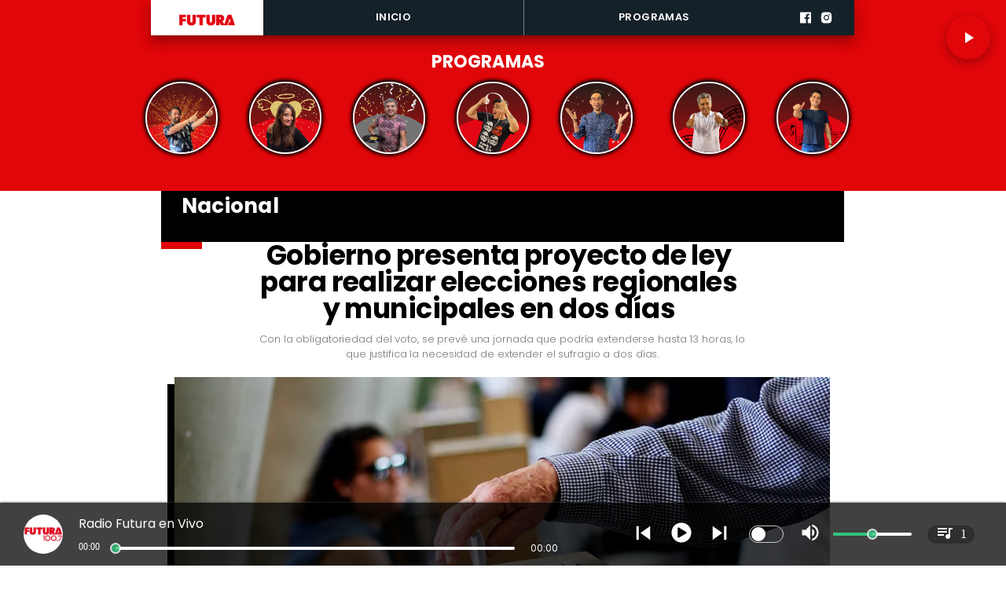

--- FILE ---
content_type: text/html; charset=utf-8
request_url: https://www.futurafm.cl/gobierno-presenta-proyecto-ley-elecciones-regionales-municipales
body_size: 32866
content:
<!DOCTYPE html><html lang="es-CL"><head><link rel="preload" as="style" href="https://s3-mspro.nyc3.cdn.digitaloceanspaces.com/tenant/644ab45bb36fe8000a18a462/templates/64a739f9d01c99a1a3873293/styles/publish/lg.css?v=1766000738"/><meta charSet="utf-8"/><meta name="viewport" content="width=device-width, initial-scale=1, maximum-scale=5"/><link rel="alternative" type="application/rss+xml" title="Futura FM RSS Feed" href="/rss/feed"/><link rel="alternative" type="application/atom+xml" title="Futura FM Atom Feed" href="/rss/atom"/><style>
                :root {
                  --primaryTitle: #000000ff;
                  --secondaryTitle: #424242ff;
                  --primary: #e00609ff;
                  --secondary: #000000ff;
                  --error: #ffffffff;
                  --warning: #f74545ff;
                  --info: #424242ff;
                  --success: #ddddddff;

                  --Primary: Poppins;
                  --Secondary: Poppins;
                  --Corporate: Poppins;
                  --Heading: Poppins;
                  --SubHeading: Poppins;
                  --Body: Poppins;
                  --Caption: Poppins;
                 }

                 .music-player-panel .audio-title, .music-player-panel .duration {
                  font-family: var(--Primary);
                 }
                  </style><link class="template-link-css" rel="stylesheet" href="https://s3-mspro.nyc3.cdn.digitaloceanspaces.com/tenant/644ab45bb36fe8000a18a462/templates/64a739f9d01c99a1a3873293/styles/publish/lg.css?v=1766000738"/><noscript><link rel="stylesheet" href="https://s3-mspro.nyc3.cdn.digitaloceanspaces.com/tenant/644ab45bb36fe8000a18a462/templates/64a739f9d01c99a1a3873293/styles/publish/lg.css?v=1766000738" /></noscript><title>Gobierno presenta proyecto de ley para realizar elecciones regionales y municipales en dos días</title><meta name="robots" content="index,follow,max-snippet:300,max-image-preview:large,max-video-preview:60"/><meta name="description" content="​Con la obligatoriedad del voto, se prevé una jornada que podría extenderse hasta 13 horas, lo que justifica la necesidad de extender el sufragio a dos días."/><link rel="alternate"/><meta name="twitter:card" content="summary_large_image"/><meta property="fb:app_id" content="573880000977363"/><meta property="og:title" content="Gobierno presenta proyecto de ley para realizar elecciones regionales y municipales en dos días"/><meta property="og:description" content="​Con la obligatoriedad del voto, se prevé una jornada que podría extenderse hasta 13 horas, lo que justifica la necesidad de extender el sufragio a dos días."/><meta property="og:url" content="https://www.futurafm.cl/gobierno-presenta-proyecto-ley-elecciones-regionales-municipales"/><meta property="og:type" content="article"/><meta property="article:published_time" content="2024-04-10T08:27:24-04:00"/><meta property="article:modified_time" content="2024-04-10T08:51:22-04:00"/><meta property="article:author" content="https://www.futurafm.cl/author/constanza-codoceo-pizarro"/><meta property="article:tag" content="gobierno"/><meta property="article:tag" content="Elecciones"/><meta property="article:tag" content="votaciones"/><meta property="article:tag" content="ley seca"/><meta property="og:image" content="https://s3-mspro.nyc3.cdn.digitaloceanspaces.com/tenant/6511ab48ed370780759ae0ec/mediaLibrary/photo/d04d8da5-508c-4c7d-b7c4-bedd18c6851e-extra-large-standard-q100.jpg?v=1712753418"/><meta property="og:image:alt" content="Elecciones octubre"/><meta property="og:locale" content="es_CL"/><meta property="og:site_name" content="Futura FM"/><link rel="canonical" href="https://www.futurafm.cl/gobierno-presenta-proyecto-ley-elecciones-regionales-municipales"/><meta name="theme-color" content="#e00609ff"/><meta name="google-site-verification"/><meta name="keywords" content="gobierno, elecciones, regionales"/><meta property="og:updated_time" content="2024-04-10T08:51:22-04:00"/><link rel="icon" href="https://s3-mspro.nyc3.cdn.digitaloceanspaces.com/tenant/644ab45bb36fe8000a18a462/mediaLibrary/photo/7292c4ea-86f7-4703-b3ba-c73ad6fd1dc5-icon-small-standard-q100.png" sizes="16x16"/><link rel="apple-touch-icon" href="https://s3-mspro.nyc3.cdn.digitaloceanspaces.com/tenant/644ab45bb36fe8000a18a462/mediaLibrary/photo/7292c4ea-86f7-4703-b3ba-c73ad6fd1dc5-icon-large-standard-q100.png" sizes="32x32"/><script type="application/ld+json">{"@context":"https://schema.org","@type":"Organization","@id":"https://www.futurafm.cl","logo":"https://s3-mspro.nyc3.cdn.digitaloceanspaces.com/tenant/644ab45bb36fe8000a18a462/mediaLibrary/photo/deaff43a-c384-4fa8-9c1b-b22f975aa155-extra-large-standard-q100.png","legalName":"Futura FM","name":"Futura FM","url":"https://www.futurafm.cl","sameAs":["https://www.facebook.com/radiofutura",null,"https://www.instagram.com/futurafmoficial/",null,"https://www.futurafm.cl/rss/feed"]}</script><script type="application/ld+json">{"@context":"https://schema.org","@type":"BreadcrumbList","itemListElement":[{"@type":"ListItem","position":1,"item":{"@id":"https://www.futurafm.cl","name":"Home"}},{"@type":"ListItem","position":2,"item":{"@id":"https://www.futurafm.cl/gobierno-presenta-proyecto-ley-elecciones-regionales-municipales","name":"gobierno-presenta-proyecto-ley-elecciones-regionales-municipales"}}]}</script><script type="application/ld+json">{"@context":"https://schema.org","@type":"Organization","url":"https://www.futurafm.cl","logo":"https://s3-mspro.nyc3.cdn.digitaloceanspaces.com/tenant/644ab45bb36fe8000a18a462/mediaLibrary/photo/deaff43a-c384-4fa8-9c1b-b22f975aa155-extra-large-standard-q100.png","contactPoint":[{"contactType":"Contacto","areaServed":"CL","availableLanguage":["Spanish"],"@type":"ContactPoint"}]}</script><script type="application/ld+json">{"@context":"https://schema.org","@type":"Organization","logo":"https://s3-mspro.nyc3.cdn.digitaloceanspaces.com/tenant/644ab45bb36fe8000a18a462/mediaLibrary/photo/deaff43a-c384-4fa8-9c1b-b22f975aa155-extra-large-standard-q100.png","url":"https://www.futurafm.cl"}</script><script type="application/ld+json">{"@context":"https://schema.org","@type":"Brand","@id":"https://www.futurafm.cl","slogan":"Radio Futura, ¡En todas contigo!","logo":"https://s3-mspro.nyc3.cdn.digitaloceanspaces.com/tenant/644ab45bb36fe8000a18a462/mediaLibrary/photo/deaff43a-c384-4fa8-9c1b-b22f975aa155-extra-large-standard-q100.png"}</script><script type="application/ld+json">{"@context":"https://schema.org","@type":"ImageObject","contentUrl":"https://s3-mspro.nyc3.cdn.digitaloceanspaces.com/tenant/6511ab48ed370780759ae0ec/mediaLibrary/photo/d04d8da5-508c-4c7d-b7c4-bedd18c6851e-extra-large-standard-q100.jpg?v=1712753418","creator":{"@type":"Person","name":"Elecciones octubre"},"copyrightNotice":"Futura FM","creditText":"Agencia Uno","license":"https://www.futurafm.cl","acquireLicensePage":"https://www.futurafm.cl"}</script><link rel="preload" href="https://s3-mspro.nyc3.cdn.digitaloceanspaces.com/tenant/6511ab48ed370780759ae0ec/mediaLibrary/photo/d04d8da5-508c-4c7d-b7c4-bedd18c6851e-large-standard-q100.jpg?v=1712753418" as="image"/><link rel="preload" href="https://s3-mspro.nyc3.cdn.digitaloceanspaces.com/tenant/644ab45bb36fe8000a18a462/mediaLibrary/photo/deaff43a-c384-4fa8-9c1b-b22f975aa155-extra-large-standard-q100.png" as="image"/><meta name="next-head-count" content="44"/><meta charSet="utf-8"/><meta name="emotion-insertion-point" content=""/><link rel="preconnect" href="https://s3-mspro.nyc3.cdn.digitaloceanspaces.com"/><link rel="preconnect" href="https://www.googletagmanager.com"/><link rel="preconnect" href="https://fonts.googleapis.com"/><link rel="preconnect" href="https://securepubads.g.doubleclick.net"/><link rel="stylesheet" crossorigin="anonymous" data-href="https://fonts.googleapis.com/css2?family=Anton&amp;family=PT+Serif:ital,wght@0,400;0,700;1,400;1,700&amp;display=swap&amp;family=Antonio:wght@100;200;300;400;500;600;700&amp;family=Merriweather+Sans:ital,wght@0,300;0,400;0,500;0,600;0,700;0,800;1,300;1,400;1,500;1,600;1,700;1,800&amp;family=Montserrat:ital,wght@0,100;0,200;0,300;0,400;0,500;0,600;0,700;0,800;0,900;1,100;1,200;1,300;1,400;1,500;1,600;1,700;1,800;1,900&amp;family=Open+Sans:ital,wght@0,300;0,400;0,500;0,600;0,700;0,800;1,300;1,400;1,500;1,600;1,700;1,800&amp;family=Oswald:wght@200;300;400;500;600;700&amp;family=Roboto+Slab:wght@100;300;400;500;600;700;800;900&amp;family=Cinzel:wght@400;500;600;700;800;900&amp;Alegreya:wght@400;500;600;700;800;900&amp;family=Lato:wght@100;300;400;700;900&amp;family=Merriweather:wght@300;400;700;900&amp;family=Poppins:wght@100;200;300;400;500;600;700;800;900&amp;family=Raleway:wght@100;200;300;400;500;600;700;800;900&amp;family=Roboto+Condensed:wght@300;400;700&amp;family=Roboto:wght@100;300;400;500;700;900&amp;family=Playfair+Display:wght@400;500;600;700;800;900&amp;display=swap"/><link rel="preconnect" href="https://fonts.gstatic.com" crossorigin /><script type="application/ld+json" data-nscript="beforeInteractive">{"@context":"https://schema.org","@type":"NewsArticle","mainEntityOfPage":{"@type":"WebPage","@id":"https://www.futurafm.cl/gobierno-presenta-proyecto-ley-elecciones-regionales-municipales"},"headline":"Gobierno presenta proyecto de ley para realizar elecciones regionales y municipales en dos días","image":{"@type":"ImageObject","url":"https://s3-mspro.nyc3.cdn.digitaloceanspaces.com/tenant/6511ab48ed370780759ae0ec/mediaLibrary/photo/d04d8da5-508c-4c7d-b7c4-bedd18c6851e-extra-large-standard-q100.jpg?v=1712753418","caption":"Agencia Uno","description":"Elecciones octubre"},"datePublished":"2024-04-10T08:27:24-04:00","dateModified":"2024-04-10T08:51:22-04:00","keywords":"gobierno, elecciones, regionales","author":{"@type":"Person","url":"https://www.futurafm.cl/author/constanza-codoceo-pizarro","name":"Constanza Codoceo Pizarro"},"publisher":{"@type":"Organization","name":"Futura FM","logo":{"@type":"ImageObject","url":"https://s3-mspro.nyc3.cdn.digitaloceanspaces.com/tenant/644ab45bb36fe8000a18a462/mediaLibrary/photo/deaff43a-c384-4fa8-9c1b-b22f975aa155-extra-large-standard-q100.png"},"sameAs":["https://www.facebook.com/radiofutura",null,"https://www.instagram.com/futurafmoficial/",null,"https://www.futurafm.cl/rss/feed"]},"description":"​Con la obligatoriedad del voto, se prevé una jornada que podría extenderse hasta 13 horas, lo que justifica la necesidad de extender el sufragio a dos días.","articleSection":"Nacional","articleBody":"Este pasado martes el Gobierno presentó al Congreso un proyecto de ley que propone una significativa modificación en el proceso electoral, permitiendo que las próximas elecciones regionales y municipales se lleven a cabo en dos días consecutivos. Esta iniciativa, que será debatida con suma urgencia, busca optimizar el proceso electoral y garantizar una participación más fluida de los votantes. El ministro de la Secretaría General de la Presidencia, Álvaro Elizalde, fue el encargado de detallar los aspectos fundamentales de este proyecto. Según explicó, además de extender la votación a dos días, se considera la implementación de feriados especiales para ambos días y la eliminación de la conocidaley seca. Inicialmente, estas elecciones estaban programadas para el 27 de octubre, fecha en la que los ciudadanos tendrán la responsabilidad de elegir alcaldes, concejales, gobernadores regionales y consejeros regionales. Con la obligatoriedad del voto, estipulada por el Servicio Electoral (Servel), se prevé una jornada que podría extenderse hasta 13 horas, lo que justifica la necesidad de extender el sufragio a dos días. El ministro Elizalde señaló que esta no sería una experiencia inédita, recordando que la votación anterior de los mismos cargos, realizada en mayo de 2021, también se llevó a cabo en dos días. El proyecto también contempla que el domingo 27 de octubre sea un feriado irrenunciable para facilitar la participación de los votantes, mientras que el sábado 26 sería considerado un feriado normal. Además de estos aspectos, el proyecto propone poner fin a la prohibición de venta de alcohol durante el día de las elecciones, conocida como ley seca. Se busca también establecer un adelanto en la presentación de los gastos electorales para prevenir conductas ilícitas y se plantea una regulación de las campañas electorales en las redes sociales, así como un procedimiento más expedito para la designación de vocales de mesa. En cuanto al financiamiento, la iniciativa gubernamental sugiere unamodificación a la baja de los montos que se entregan a los partidos políticos y candidaturas independientes por voto recibido. El ministro Elizalde concluyó explicando que este proyecto aborda las elecciones de este año y que existe otro proyecto de ley que contempla mecanismos, como el voto anticipado, que podrían resolver cuestiones relacionadas con la jornada de votación.","inLanguage":"es-ES"}</script><script type="application/ld+json" data-nscript="beforeInteractive">{"@context":"https://schema.org","@type":"ItemList","name":"Últimas Notícias y destacados","itemListElement":[{"@type":"ListItem","position":1,"url":"https://www.futurafm.cl/advertencia-agrometeorologica-temperaturas-alcanzarian-36","name":"Advertencia agrometeorológica: Temperaturas alcanzarían 36° C","image":"https://media.cnnchile.com/sites/2/2026/01/A_UNO_1371464-e1768506289362-740x430.jpg"},{"@type":"ListItem","position":2,"url":"https://www.futurafm.cl/gendarmes-prision-preventiva-corrupcion-carcel-puerto-montt","name":"Siete gendarmes en prisión preventiva por corrupción en cárcel de Puerto Montt","image":"https://s3-mspro.nyc3.cdn.digitaloceanspaces.com/tenant/6511ab48ed370780759ae0ec/mediaLibrary/photo/4f7b9f0d-78e9-451b-905c-af34ee9418eb-extra-large-standard-q100.avif?v=1768567433"},{"@type":"ListItem","position":3,"url":"https://www.futurafm.cl/gobierno-iran-controla-protestas-semana-represion-bloqueo-internet","name":"Gobierno de Irán controla protestas tras semana de represión y bloqueo de internet","image":"https://s3-mspro.nyc3.cdn.digitaloceanspaces.com/tenant/6511ab48ed370780759ae0ec/mediaLibrary/photo/5c889e08-6004-4cd5-bf51-5f0efdf8ec33-extra-large-standard-q100.avif?v=1768567629"},{"@type":"ListItem","position":4,"url":"https://www.futurafm.cl/ministro-klaveren-reune-canciller-bolivia-acuerdos-comerciales-cooperacion","name":"Ministro van Klaveren se reúne con canciller de Bolivia para acuerdos comerciales y de cooperación","image":"https://s3-mspro.nyc3.cdn.digitaloceanspaces.com/tenant/6511ab48ed370780759ae0ec/mediaLibrary/photo/b2eb9c6d-b80e-4ee1-92f2-0079d48f1834-extra-large-standard-q100.avif?v=1768567732"},{"@type":"ListItem","position":5,"url":"https://www.futurafm.cl/directores-slep-suspendidos-chile-mantienen-altos-sueldos","name":"Cinco directores de SLEP suspendidos en Chile mantienen sus altos sueldos","image":"https://s3-mspro.nyc3.cdn.digitaloceanspaces.com/tenant/6511ab48ed370780759ae0ec/mediaLibrary/photo/53f74464-01bd-4f38-8cfa-fda5e421e23e-extra-large-standard-q100.jpeg?v=1768568294"}]}</script><link rel="preload" href="/_next/static/css/39a42536b58430f6.css" as="style"/><link rel="stylesheet" href="/_next/static/css/39a42536b58430f6.css" data-n-g=""/><noscript data-n-css=""></noscript><script defer="" nomodule="" src="/_next/static/chunks/polyfills-c67a75d1b6f99dc8.js"></script><script src="https://securepubads.g.doubleclick.net/tag/js/gpt.js" defer="" data-nscript="beforeInteractive"></script><script src="https://pagead2.googlesyndication.com/pagead/js/adsbygoogle.js" defer="" data-nscript="beforeInteractive"></script><script src="https://www.googletagmanager.com/gtag/js?id=G-JL55RQV52H" defer="" data-nscript="beforeInteractive"></script><script data-cfasync="false" src="https://cmp.gatekeeperconsent.com/min.js" defer="" data-nscript="beforeInteractive"></script><script data-cfasync="false" src="https://the.gatekeeperconsent.com/cmp.min.js" defer="" data-nscript="beforeInteractive"></script><script src="https://www.ezojs.com/ezoic/sa.min.js" defer="" data-nscript="beforeInteractive"></script><script src="/_next/static/chunks/webpack-6a30fc555e0afd4c.js" defer=""></script><script src="/_next/static/chunks/framework-314c182fa7e2bf37.js" defer=""></script><script src="/_next/static/chunks/main-8a01eb95448581a5.js" defer=""></script><script src="/_next/static/chunks/pages/_app-06c7e5d3e6ead7a2.js" defer=""></script><script src="/_next/static/chunks/2852872c-304323d344ff1d1e.js" defer=""></script><script src="/_next/static/chunks/4148-8516a8aff948bf71.js" defer=""></script><script src="/_next/static/chunks/2458-db2a008f450ec0e0.js" defer=""></script><script src="/_next/static/chunks/4558-9588783eccdd58ed.js" defer=""></script><script src="/_next/static/chunks/pages/%5B%5B...slug%5D%5D-76b36ba183c403dd.js" defer=""></script><script src="/_next/static/build/_buildManifest.js" defer=""></script><script src="/_next/static/build/_ssgManifest.js" defer=""></script><style data-href="https://fonts.googleapis.com/css2?family=Anton&family=PT+Serif:ital,wght@0,400;0,700;1,400;1,700&display=swap&family=Antonio:wght@100;200;300;400;500;600;700&family=Merriweather+Sans:ital,wght@0,300;0,400;0,500;0,600;0,700;0,800;1,300;1,400;1,500;1,600;1,700;1,800&family=Montserrat:ital,wght@0,100;0,200;0,300;0,400;0,500;0,600;0,700;0,800;0,900;1,100;1,200;1,300;1,400;1,500;1,600;1,700;1,800;1,900&family=Open+Sans:ital,wght@0,300;0,400;0,500;0,600;0,700;0,800;1,300;1,400;1,500;1,600;1,700;1,800&family=Oswald:wght@200;300;400;500;600;700&family=Roboto+Slab:wght@100;300;400;500;600;700;800;900&family=Cinzel:wght@400;500;600;700;800;900&Alegreya:wght@400;500;600;700;800;900&family=Lato:wght@100;300;400;700;900&family=Merriweather:wght@300;400;700;900&family=Poppins:wght@100;200;300;400;500;600;700;800;900&family=Raleway:wght@100;200;300;400;500;600;700;800;900&family=Roboto+Condensed:wght@300;400;700&family=Roboto:wght@100;300;400;500;700;900&family=Playfair+Display:wght@400;500;600;700;800;900&display=swap">@font-face{font-family:'Anton';font-style:normal;font-weight:400;font-display:swap;src:url(https://fonts.gstatic.com/l/font?kit=1Ptgg87LROyAm0K3&skey=3e16a04254d4c9b3&v=v27) format('woff')}@font-face{font-family:'Antonio';font-style:normal;font-weight:100;font-display:swap;src:url(https://fonts.gstatic.com/l/font?kit=gNMbW3NwSYq_9WD34ngK5F8vR8T0PVxx8BtL&skey=fdde242b8901f158&v=v22) format('woff')}@font-face{font-family:'Antonio';font-style:normal;font-weight:200;font-display:swap;src:url(https://fonts.gstatic.com/l/font?kit=gNMbW3NwSYq_9WD34ngK5F8vR8T0PVzx8RtL&skey=fdde242b8901f158&v=v22) format('woff')}@font-face{font-family:'Antonio';font-style:normal;font-weight:300;font-display:swap;src:url(https://fonts.gstatic.com/l/font?kit=gNMbW3NwSYq_9WD34ngK5F8vR8T0PVwv8RtL&skey=fdde242b8901f158&v=v22) format('woff')}@font-face{font-family:'Antonio';font-style:normal;font-weight:400;font-display:swap;src:url(https://fonts.gstatic.com/l/font?kit=gNMbW3NwSYq_9WD34ngK5F8vR8T0PVxx8RtL&skey=fdde242b8901f158&v=v22) format('woff')}@font-face{font-family:'Antonio';font-style:normal;font-weight:500;font-display:swap;src:url(https://fonts.gstatic.com/l/font?kit=gNMbW3NwSYq_9WD34ngK5F8vR8T0PVxD8RtL&skey=fdde242b8901f158&v=v22) format('woff')}@font-face{font-family:'Antonio';font-style:normal;font-weight:600;font-display:swap;src:url(https://fonts.gstatic.com/l/font?kit=gNMbW3NwSYq_9WD34ngK5F8vR8T0PVyv9htL&skey=fdde242b8901f158&v=v22) format('woff')}@font-face{font-family:'Antonio';font-style:normal;font-weight:700;font-display:swap;src:url(https://fonts.gstatic.com/l/font?kit=gNMbW3NwSYq_9WD34ngK5F8vR8T0PVyW9htL&skey=fdde242b8901f158&v=v22) format('woff')}@font-face{font-family:'Cinzel';font-style:normal;font-weight:400;font-display:swap;src:url(https://fonts.gstatic.com/l/font?kit=8vIU7ww63mVu7gtR-kwKxNvkNOjw-tbnTYk&skey=f319ae43d1034808&v=v26) format('woff')}@font-face{font-family:'Cinzel';font-style:normal;font-weight:500;font-display:swap;src:url(https://fonts.gstatic.com/l/font?kit=8vIU7ww63mVu7gtR-kwKxNvkNOjw-uTnTYk&skey=f319ae43d1034808&v=v26) format('woff')}@font-face{font-family:'Cinzel';font-style:normal;font-weight:600;font-display:swap;src:url(https://fonts.gstatic.com/l/font?kit=8vIU7ww63mVu7gtR-kwKxNvkNOjw-gjgTYk&skey=f319ae43d1034808&v=v26) format('woff')}@font-face{font-family:'Cinzel';font-style:normal;font-weight:700;font-display:swap;src:url(https://fonts.gstatic.com/l/font?kit=8vIU7ww63mVu7gtR-kwKxNvkNOjw-jHgTYk&skey=f319ae43d1034808&v=v26) format('woff')}@font-face{font-family:'Cinzel';font-style:normal;font-weight:800;font-display:swap;src:url(https://fonts.gstatic.com/l/font?kit=8vIU7ww63mVu7gtR-kwKxNvkNOjw-lbgTYk&skey=f319ae43d1034808&v=v26) format('woff')}@font-face{font-family:'Cinzel';font-style:normal;font-weight:900;font-display:swap;src:url(https://fonts.gstatic.com/l/font?kit=8vIU7ww63mVu7gtR-kwKxNvkNOjw-n_gTYk&skey=f319ae43d1034808&v=v26) format('woff')}@font-face{font-family:'Lato';font-style:normal;font-weight:100;font-display:swap;src:url(https://fonts.gstatic.com/l/font?kit=S6u8w4BMUTPHh30wWA&skey=cfa1ba7b04a1ba34&v=v25) format('woff')}@font-face{font-family:'Lato';font-style:normal;font-weight:300;font-display:swap;src:url(https://fonts.gstatic.com/l/font?kit=S6u9w4BMUTPHh7USeww&skey=91f32e07d083dd3a&v=v25) format('woff')}@font-face{font-family:'Lato';font-style:normal;font-weight:400;font-display:swap;src:url(https://fonts.gstatic.com/l/font?kit=S6uyw4BMUTPHvxo&skey=2d58b92a99e1c086&v=v25) format('woff')}@font-face{font-family:'Lato';font-style:normal;font-weight:700;font-display:swap;src:url(https://fonts.gstatic.com/l/font?kit=S6u9w4BMUTPHh6UVeww&skey=3480a19627739c0d&v=v25) format('woff')}@font-face{font-family:'Lato';font-style:normal;font-weight:900;font-display:swap;src:url(https://fonts.gstatic.com/l/font?kit=S6u9w4BMUTPHh50Xeww&skey=d01acf708cb3b73b&v=v25) format('woff')}@font-face{font-family:'Merriweather';font-style:normal;font-weight:300;font-stretch:normal;font-display:swap;src:url(https://fonts.gstatic.com/l/font?kit=u-4D0qyriQwlOrhSvowK_l5UcA6zuSYEqOzpPe3HOZJ5eX1WtLaQwmYiScCmDxhtNOKl8yDrgCcqEA&skey=379c1eccf863c625&v=v33) format('woff')}@font-face{font-family:'Merriweather';font-style:normal;font-weight:400;font-stretch:normal;font-display:swap;src:url(https://fonts.gstatic.com/l/font?kit=u-4D0qyriQwlOrhSvowK_l5UcA6zuSYEqOzpPe3HOZJ5eX1WtLaQwmYiScCmDxhtNOKl8yDr3icqEA&skey=379c1eccf863c625&v=v33) format('woff')}@font-face{font-family:'Merriweather';font-style:normal;font-weight:700;font-stretch:normal;font-display:swap;src:url(https://fonts.gstatic.com/l/font?kit=u-4D0qyriQwlOrhSvowK_l5UcA6zuSYEqOzpPe3HOZJ5eX1WtLaQwmYiScCmDxhtNOKl8yDrOSAqEA&skey=379c1eccf863c625&v=v33) format('woff')}@font-face{font-family:'Merriweather';font-style:normal;font-weight:900;font-stretch:normal;font-display:swap;src:url(https://fonts.gstatic.com/l/font?kit=u-4D0qyriQwlOrhSvowK_l5UcA6zuSYEqOzpPe3HOZJ5eX1WtLaQwmYiScCmDxhtNOKl8yDrdyAqEA&skey=379c1eccf863c625&v=v33) format('woff')}@font-face{font-family:'Merriweather Sans';font-style:italic;font-weight:300;font-display:swap;src:url(https://fonts.gstatic.com/l/font?kit=2-cM9IRs1JiJN1FRAMjTN5zd9vgsFHXwWDvLBsPDdpWMaq2TzesB&skey=72a671c1f23a2f55&v=v28) format('woff')}@font-face{font-family:'Merriweather Sans';font-style:italic;font-weight:400;font-display:swap;src:url(https://fonts.gstatic.com/l/font?kit=2-cM9IRs1JiJN1FRAMjTN5zd9vgsFHXwWDvLBsPDdpWMaq3NzesB&skey=72a671c1f23a2f55&v=v28) format('woff')}@font-face{font-family:'Merriweather Sans';font-style:italic;font-weight:500;font-display:swap;src:url(https://fonts.gstatic.com/l/font?kit=2-cM9IRs1JiJN1FRAMjTN5zd9vgsFHXwWDvLBsPDdpWMaq3_zesB&skey=72a671c1f23a2f55&v=v28) format('woff')}@font-face{font-family:'Merriweather Sans';font-style:italic;font-weight:600;font-display:swap;src:url(https://fonts.gstatic.com/l/font?kit=2-cM9IRs1JiJN1FRAMjTN5zd9vgsFHXwWDvLBsPDdpWMaq0TyusB&skey=72a671c1f23a2f55&v=v28) format('woff')}@font-face{font-family:'Merriweather Sans';font-style:italic;font-weight:700;font-display:swap;src:url(https://fonts.gstatic.com/l/font?kit=2-cM9IRs1JiJN1FRAMjTN5zd9vgsFHXwWDvLBsPDdpWMaq0qyusB&skey=72a671c1f23a2f55&v=v28) format('woff')}@font-face{font-family:'Merriweather Sans';font-style:italic;font-weight:800;font-display:swap;src:url(https://fonts.gstatic.com/l/font?kit=2-cM9IRs1JiJN1FRAMjTN5zd9vgsFHXwWDvLBsPDdpWMaq1NyusB&skey=72a671c1f23a2f55&v=v28) format('woff')}@font-face{font-family:'Merriweather Sans';font-style:normal;font-weight:300;font-display:swap;src:url(https://fonts.gstatic.com/l/font?kit=2-cO9IRs1JiJN1FRAMjTN5zd9vgsFF_5asQTb6hZ2JKZ_O4ljQ&skey=d5dbcab03e19f051&v=v28) format('woff')}@font-face{font-family:'Merriweather Sans';font-style:normal;font-weight:400;font-display:swap;src:url(https://fonts.gstatic.com/l/font?kit=2-cO9IRs1JiJN1FRAMjTN5zd9vgsFF_5asQTb6hZ2JKZou4ljQ&skey=d5dbcab03e19f051&v=v28) format('woff')}@font-face{font-family:'Merriweather Sans';font-style:normal;font-weight:500;font-display:swap;src:url(https://fonts.gstatic.com/l/font?kit=2-cO9IRs1JiJN1FRAMjTN5zd9vgsFF_5asQTb6hZ2JKZkO4ljQ&skey=d5dbcab03e19f051&v=v28) format('woff')}@font-face{font-family:'Merriweather Sans';font-style:normal;font-weight:600;font-display:swap;src:url(https://fonts.gstatic.com/l/font?kit=2-cO9IRs1JiJN1FRAMjTN5zd9vgsFF_5asQTb6hZ2JKZfOkljQ&skey=d5dbcab03e19f051&v=v28) format('woff')}@font-face{font-family:'Merriweather Sans';font-style:normal;font-weight:700;font-display:swap;src:url(https://fonts.gstatic.com/l/font?kit=2-cO9IRs1JiJN1FRAMjTN5zd9vgsFF_5asQTb6hZ2JKZRekljQ&skey=d5dbcab03e19f051&v=v28) format('woff')}@font-face{font-family:'Merriweather Sans';font-style:normal;font-weight:800;font-display:swap;src:url(https://fonts.gstatic.com/l/font?kit=2-cO9IRs1JiJN1FRAMjTN5zd9vgsFF_5asQTb6hZ2JKZIukljQ&skey=d5dbcab03e19f051&v=v28) format('woff')}@font-face{font-family:'Montserrat';font-style:italic;font-weight:100;font-display:swap;src:url(https://fonts.gstatic.com/l/font?kit=JTUFjIg1_i6t8kCHKm459Wx7xQYXK0vOoz6jq6R8aXw&skey=2d3c1187d5eede0f&v=v31) format('woff')}@font-face{font-family:'Montserrat';font-style:italic;font-weight:200;font-display:swap;src:url(https://fonts.gstatic.com/l/font?kit=JTUFjIg1_i6t8kCHKm459Wx7xQYXK0vOoz6jqyR9aXw&skey=2d3c1187d5eede0f&v=v31) format('woff')}@font-face{font-family:'Montserrat';font-style:italic;font-weight:300;font-display:swap;src:url(https://fonts.gstatic.com/l/font?kit=JTUFjIg1_i6t8kCHKm459Wx7xQYXK0vOoz6jq_p9aXw&skey=2d3c1187d5eede0f&v=v31) format('woff')}@font-face{font-family:'Montserrat';font-style:italic;font-weight:400;font-display:swap;src:url(https://fonts.gstatic.com/l/font?kit=JTUFjIg1_i6t8kCHKm459Wx7xQYXK0vOoz6jq6R9aXw&skey=2d3c1187d5eede0f&v=v31) format('woff')}@font-face{font-family:'Montserrat';font-style:italic;font-weight:500;font-display:swap;src:url(https://fonts.gstatic.com/l/font?kit=JTUFjIg1_i6t8kCHKm459Wx7xQYXK0vOoz6jq5Z9aXw&skey=2d3c1187d5eede0f&v=v31) format('woff')}@font-face{font-family:'Montserrat';font-style:italic;font-weight:600;font-display:swap;src:url(https://fonts.gstatic.com/l/font?kit=JTUFjIg1_i6t8kCHKm459Wx7xQYXK0vOoz6jq3p6aXw&skey=2d3c1187d5eede0f&v=v31) format('woff')}@font-face{font-family:'Montserrat';font-style:italic;font-weight:700;font-display:swap;src:url(https://fonts.gstatic.com/l/font?kit=JTUFjIg1_i6t8kCHKm459Wx7xQYXK0vOoz6jq0N6aXw&skey=2d3c1187d5eede0f&v=v31) format('woff')}@font-face{font-family:'Montserrat';font-style:italic;font-weight:800;font-display:swap;src:url(https://fonts.gstatic.com/l/font?kit=JTUFjIg1_i6t8kCHKm459Wx7xQYXK0vOoz6jqyR6aXw&skey=2d3c1187d5eede0f&v=v31) format('woff')}@font-face{font-family:'Montserrat';font-style:italic;font-weight:900;font-display:swap;src:url(https://fonts.gstatic.com/l/font?kit=JTUFjIg1_i6t8kCHKm459Wx7xQYXK0vOoz6jqw16aXw&skey=2d3c1187d5eede0f&v=v31) format('woff')}@font-face{font-family:'Montserrat';font-style:normal;font-weight:100;font-display:swap;src:url(https://fonts.gstatic.com/l/font?kit=JTUHjIg1_i6t8kCHKm4532VJOt5-QNFgpCtr6Uw9&skey=7bc19f711c0de8f&v=v31) format('woff')}@font-face{font-family:'Montserrat';font-style:normal;font-weight:200;font-display:swap;src:url(https://fonts.gstatic.com/l/font?kit=JTUHjIg1_i6t8kCHKm4532VJOt5-QNFgpCvr6Ew9&skey=7bc19f711c0de8f&v=v31) format('woff')}@font-face{font-family:'Montserrat';font-style:normal;font-weight:300;font-display:swap;src:url(https://fonts.gstatic.com/l/font?kit=JTUHjIg1_i6t8kCHKm4532VJOt5-QNFgpCs16Ew9&skey=7bc19f711c0de8f&v=v31) format('woff')}@font-face{font-family:'Montserrat';font-style:normal;font-weight:400;font-display:swap;src:url(https://fonts.gstatic.com/l/font?kit=JTUHjIg1_i6t8kCHKm4532VJOt5-QNFgpCtr6Ew9&skey=7bc19f711c0de8f&v=v31) format('woff')}@font-face{font-family:'Montserrat';font-style:normal;font-weight:500;font-display:swap;src:url(https://fonts.gstatic.com/l/font?kit=JTUHjIg1_i6t8kCHKm4532VJOt5-QNFgpCtZ6Ew9&skey=7bc19f711c0de8f&v=v31) format('woff')}@font-face{font-family:'Montserrat';font-style:normal;font-weight:600;font-display:swap;src:url(https://fonts.gstatic.com/l/font?kit=JTUHjIg1_i6t8kCHKm4532VJOt5-QNFgpCu170w9&skey=7bc19f711c0de8f&v=v31) format('woff')}@font-face{font-family:'Montserrat';font-style:normal;font-weight:700;font-display:swap;src:url(https://fonts.gstatic.com/l/font?kit=JTUHjIg1_i6t8kCHKm4532VJOt5-QNFgpCuM70w9&skey=7bc19f711c0de8f&v=v31) format('woff')}@font-face{font-family:'Montserrat';font-style:normal;font-weight:800;font-display:swap;src:url(https://fonts.gstatic.com/l/font?kit=JTUHjIg1_i6t8kCHKm4532VJOt5-QNFgpCvr70w9&skey=7bc19f711c0de8f&v=v31) format('woff')}@font-face{font-family:'Montserrat';font-style:normal;font-weight:900;font-display:swap;src:url(https://fonts.gstatic.com/l/font?kit=JTUHjIg1_i6t8kCHKm4532VJOt5-QNFgpCvC70w9&skey=7bc19f711c0de8f&v=v31) format('woff')}@font-face{font-family:'Open Sans';font-style:italic;font-weight:300;font-stretch:normal;font-display:swap;src:url(https://fonts.gstatic.com/l/font?kit=memQYaGs126MiZpBA-UFUIcVXSCEkx2cmqvXlWq8tWZ0Pw86hd0Rk5hkaVQ&skey=743457fe2cc29280&v=v44) format('woff')}@font-face{font-family:'Open Sans';font-style:italic;font-weight:400;font-stretch:normal;font-display:swap;src:url(https://fonts.gstatic.com/l/font?kit=memQYaGs126MiZpBA-UFUIcVXSCEkx2cmqvXlWq8tWZ0Pw86hd0Rk8ZkaVQ&skey=743457fe2cc29280&v=v44) format('woff')}@font-face{font-family:'Open Sans';font-style:italic;font-weight:500;font-stretch:normal;font-display:swap;src:url(https://fonts.gstatic.com/l/font?kit=memQYaGs126MiZpBA-UFUIcVXSCEkx2cmqvXlWq8tWZ0Pw86hd0Rk_RkaVQ&skey=743457fe2cc29280&v=v44) format('woff')}@font-face{font-family:'Open Sans';font-style:italic;font-weight:600;font-stretch:normal;font-display:swap;src:url(https://fonts.gstatic.com/l/font?kit=memQYaGs126MiZpBA-UFUIcVXSCEkx2cmqvXlWq8tWZ0Pw86hd0RkxhjaVQ&skey=743457fe2cc29280&v=v44) format('woff')}@font-face{font-family:'Open Sans';font-style:italic;font-weight:700;font-stretch:normal;font-display:swap;src:url(https://fonts.gstatic.com/l/font?kit=memQYaGs126MiZpBA-UFUIcVXSCEkx2cmqvXlWq8tWZ0Pw86hd0RkyFjaVQ&skey=743457fe2cc29280&v=v44) format('woff')}@font-face{font-family:'Open Sans';font-style:italic;font-weight:800;font-stretch:normal;font-display:swap;src:url(https://fonts.gstatic.com/l/font?kit=memQYaGs126MiZpBA-UFUIcVXSCEkx2cmqvXlWq8tWZ0Pw86hd0Rk0ZjaVQ&skey=743457fe2cc29280&v=v44) format('woff')}@font-face{font-family:'Open Sans';font-style:normal;font-weight:300;font-stretch:normal;font-display:swap;src:url(https://fonts.gstatic.com/l/font?kit=memSYaGs126MiZpBA-UvWbX2vVnXBbObj2OVZyOOSr4dVJWUgsiH0C4k&skey=62c1cbfccc78b4b2&v=v44) format('woff')}@font-face{font-family:'Open Sans';font-style:normal;font-weight:400;font-stretch:normal;font-display:swap;src:url(https://fonts.gstatic.com/l/font?kit=memSYaGs126MiZpBA-UvWbX2vVnXBbObj2OVZyOOSr4dVJWUgsjZ0C4k&skey=62c1cbfccc78b4b2&v=v44) format('woff')}@font-face{font-family:'Open Sans';font-style:normal;font-weight:500;font-stretch:normal;font-display:swap;src:url(https://fonts.gstatic.com/l/font?kit=memSYaGs126MiZpBA-UvWbX2vVnXBbObj2OVZyOOSr4dVJWUgsjr0C4k&skey=62c1cbfccc78b4b2&v=v44) format('woff')}@font-face{font-family:'Open Sans';font-style:normal;font-weight:600;font-stretch:normal;font-display:swap;src:url(https://fonts.gstatic.com/l/font?kit=memSYaGs126MiZpBA-UvWbX2vVnXBbObj2OVZyOOSr4dVJWUgsgH1y4k&skey=62c1cbfccc78b4b2&v=v44) format('woff')}@font-face{font-family:'Open Sans';font-style:normal;font-weight:700;font-stretch:normal;font-display:swap;src:url(https://fonts.gstatic.com/l/font?kit=memSYaGs126MiZpBA-UvWbX2vVnXBbObj2OVZyOOSr4dVJWUgsg-1y4k&skey=62c1cbfccc78b4b2&v=v44) format('woff')}@font-face{font-family:'Open Sans';font-style:normal;font-weight:800;font-stretch:normal;font-display:swap;src:url(https://fonts.gstatic.com/l/font?kit=memSYaGs126MiZpBA-UvWbX2vVnXBbObj2OVZyOOSr4dVJWUgshZ1y4k&skey=62c1cbfccc78b4b2&v=v44) format('woff')}@font-face{font-family:'Oswald';font-style:normal;font-weight:200;font-display:swap;src:url(https://fonts.gstatic.com/l/font?kit=TK3_WkUHHAIjg75cFRf3bXL8LICs13FvgUI&skey=653237e53512d0de&v=v57) format('woff')}@font-face{font-family:'Oswald';font-style:normal;font-weight:300;font-display:swap;src:url(https://fonts.gstatic.com/l/font?kit=TK3_WkUHHAIjg75cFRf3bXL8LICs169vgUI&skey=653237e53512d0de&v=v57) format('woff')}@font-face{font-family:'Oswald';font-style:normal;font-weight:400;font-display:swap;src:url(https://fonts.gstatic.com/l/font?kit=TK3_WkUHHAIjg75cFRf3bXL8LICs1_FvgUI&skey=653237e53512d0de&v=v57) format('woff')}@font-face{font-family:'Oswald';font-style:normal;font-weight:500;font-display:swap;src:url(https://fonts.gstatic.com/l/font?kit=TK3_WkUHHAIjg75cFRf3bXL8LICs18NvgUI&skey=653237e53512d0de&v=v57) format('woff')}@font-face{font-family:'Oswald';font-style:normal;font-weight:600;font-display:swap;src:url(https://fonts.gstatic.com/l/font?kit=TK3_WkUHHAIjg75cFRf3bXL8LICs1y9ogUI&skey=653237e53512d0de&v=v57) format('woff')}@font-face{font-family:'Oswald';font-style:normal;font-weight:700;font-display:swap;src:url(https://fonts.gstatic.com/l/font?kit=TK3_WkUHHAIjg75cFRf3bXL8LICs1xZogUI&skey=653237e53512d0de&v=v57) format('woff')}@font-face{font-family:'PT Serif';font-style:italic;font-weight:400;font-display:swap;src:url(https://fonts.gstatic.com/l/font?kit=EJRTQgYoZZY2vCFuvAFTzrk&skey=caf1b69f1774cae7&v=v19) format('woff')}@font-face{font-family:'PT Serif';font-style:italic;font-weight:700;font-display:swap;src:url(https://fonts.gstatic.com/l/font?kit=EJRQQgYoZZY2vCFuvAFT9gaQVy0&skey=8c21167c941ad566&v=v19) format('woff')}@font-face{font-family:'PT Serif';font-style:normal;font-weight:400;font-display:swap;src:url(https://fonts.gstatic.com/l/font?kit=EJRVQgYoZZY2vCFuvDFS&skey=e37119e9cd703ddf&v=v19) format('woff')}@font-face{font-family:'PT Serif';font-style:normal;font-weight:700;font-display:swap;src:url(https://fonts.gstatic.com/l/font?kit=EJRSQgYoZZY2vCFuvAnt65qW&skey=f3f4fc2f289c7d5b&v=v19) format('woff')}@font-face{font-family:'Playfair Display';font-style:normal;font-weight:400;font-display:swap;src:url(https://fonts.gstatic.com/l/font?kit=nuFvD-vYSZviVYUb_rj3ij__anPXJzDwcbmjWBN2PKdFvUDT&skey=f3b68f0152604ed9&v=v40) format('woff')}@font-face{font-family:'Playfair Display';font-style:normal;font-weight:500;font-display:swap;src:url(https://fonts.gstatic.com/l/font?kit=nuFvD-vYSZviVYUb_rj3ij__anPXJzDwcbmjWBN2PKd3vUDT&skey=f3b68f0152604ed9&v=v40) format('woff')}@font-face{font-family:'Playfair Display';font-style:normal;font-weight:600;font-display:swap;src:url(https://fonts.gstatic.com/l/font?kit=nuFvD-vYSZviVYUb_rj3ij__anPXJzDwcbmjWBN2PKebukDT&skey=f3b68f0152604ed9&v=v40) format('woff')}@font-face{font-family:'Playfair Display';font-style:normal;font-weight:700;font-display:swap;src:url(https://fonts.gstatic.com/l/font?kit=nuFvD-vYSZviVYUb_rj3ij__anPXJzDwcbmjWBN2PKeiukDT&skey=f3b68f0152604ed9&v=v40) format('woff')}@font-face{font-family:'Playfair Display';font-style:normal;font-weight:800;font-display:swap;src:url(https://fonts.gstatic.com/l/font?kit=nuFvD-vYSZviVYUb_rj3ij__anPXJzDwcbmjWBN2PKfFukDT&skey=f3b68f0152604ed9&v=v40) format('woff')}@font-face{font-family:'Playfair Display';font-style:normal;font-weight:900;font-display:swap;src:url(https://fonts.gstatic.com/l/font?kit=nuFvD-vYSZviVYUb_rj3ij__anPXJzDwcbmjWBN2PKfsukDT&skey=f3b68f0152604ed9&v=v40) format('woff')}@font-face{font-family:'Poppins';font-style:normal;font-weight:100;font-display:swap;src:url(https://fonts.gstatic.com/l/font?kit=pxiGyp8kv8JHgFVrLPTedA&skey=57be0781cfb72ecd&v=v24) format('woff')}@font-face{font-family:'Poppins';font-style:normal;font-weight:200;font-display:swap;src:url(https://fonts.gstatic.com/l/font?kit=pxiByp8kv8JHgFVrLFj_V1g&skey=1bdc08fe61c3cc9e&v=v24) format('woff')}@font-face{font-family:'Poppins';font-style:normal;font-weight:300;font-display:swap;src:url(https://fonts.gstatic.com/l/font?kit=pxiByp8kv8JHgFVrLDz8V1g&skey=4aabc5055a39e031&v=v24) format('woff')}@font-face{font-family:'Poppins';font-style:normal;font-weight:400;font-display:swap;src:url(https://fonts.gstatic.com/l/font?kit=pxiEyp8kv8JHgFVrFJM&skey=87759fb096548f6d&v=v24) format('woff')}@font-face{font-family:'Poppins';font-style:normal;font-weight:500;font-display:swap;src:url(https://fonts.gstatic.com/l/font?kit=pxiByp8kv8JHgFVrLGT9V1g&skey=d4526a9b64c21b87&v=v24) format('woff')}@font-face{font-family:'Poppins';font-style:normal;font-weight:600;font-display:swap;src:url(https://fonts.gstatic.com/l/font?kit=pxiByp8kv8JHgFVrLEj6V1g&skey=ce7ef9d62ca89319&v=v24) format('woff')}@font-face{font-family:'Poppins';font-style:normal;font-weight:700;font-display:swap;src:url(https://fonts.gstatic.com/l/font?kit=pxiByp8kv8JHgFVrLCz7V1g&skey=cea76fe63715a67a&v=v24) format('woff')}@font-face{font-family:'Poppins';font-style:normal;font-weight:800;font-display:swap;src:url(https://fonts.gstatic.com/l/font?kit=pxiByp8kv8JHgFVrLDD4V1g&skey=f01e006f58df81ac&v=v24) format('woff')}@font-face{font-family:'Poppins';font-style:normal;font-weight:900;font-display:swap;src:url(https://fonts.gstatic.com/l/font?kit=pxiByp8kv8JHgFVrLBT5V1g&skey=6c361c40a830b323&v=v24) format('woff')}@font-face{font-family:'Raleway';font-style:normal;font-weight:100;font-display:swap;src:url(https://fonts.gstatic.com/l/font?kit=1Ptxg8zYS_SKggPN4iEgvnHyvveLxVvao4CM&skey=30a27f2564731c64&v=v37) format('woff')}@font-face{font-family:'Raleway';font-style:normal;font-weight:200;font-display:swap;src:url(https://fonts.gstatic.com/l/font?kit=1Ptxg8zYS_SKggPN4iEgvnHyvveLxVtaooCM&skey=30a27f2564731c64&v=v37) format('woff')}@font-face{font-family:'Raleway';font-style:normal;font-weight:300;font-display:swap;src:url(https://fonts.gstatic.com/l/font?kit=1Ptxg8zYS_SKggPN4iEgvnHyvveLxVuEooCM&skey=30a27f2564731c64&v=v37) format('woff')}@font-face{font-family:'Raleway';font-style:normal;font-weight:400;font-display:swap;src:url(https://fonts.gstatic.com/l/font?kit=1Ptxg8zYS_SKggPN4iEgvnHyvveLxVvaooCM&skey=30a27f2564731c64&v=v37) format('woff')}@font-face{font-family:'Raleway';font-style:normal;font-weight:500;font-display:swap;src:url(https://fonts.gstatic.com/l/font?kit=1Ptxg8zYS_SKggPN4iEgvnHyvveLxVvoooCM&skey=30a27f2564731c64&v=v37) format('woff')}@font-face{font-family:'Raleway';font-style:normal;font-weight:600;font-display:swap;src:url(https://fonts.gstatic.com/l/font?kit=1Ptxg8zYS_SKggPN4iEgvnHyvveLxVsEpYCM&skey=30a27f2564731c64&v=v37) format('woff')}@font-face{font-family:'Raleway';font-style:normal;font-weight:700;font-display:swap;src:url(https://fonts.gstatic.com/l/font?kit=1Ptxg8zYS_SKggPN4iEgvnHyvveLxVs9pYCM&skey=30a27f2564731c64&v=v37) format('woff')}@font-face{font-family:'Raleway';font-style:normal;font-weight:800;font-display:swap;src:url(https://fonts.gstatic.com/l/font?kit=1Ptxg8zYS_SKggPN4iEgvnHyvveLxVtapYCM&skey=30a27f2564731c64&v=v37) format('woff')}@font-face{font-family:'Raleway';font-style:normal;font-weight:900;font-display:swap;src:url(https://fonts.gstatic.com/l/font?kit=1Ptxg8zYS_SKggPN4iEgvnHyvveLxVtzpYCM&skey=30a27f2564731c64&v=v37) format('woff')}@font-face{font-family:'Roboto';font-style:normal;font-weight:100;font-stretch:normal;font-display:swap;src:url(https://fonts.gstatic.com/l/font?kit=KFOMCnqEu92Fr1ME7kSn66aGLdTylUAMQXC89YmC2DPNWubEbGmQ&skey=a0a0114a1dcab3ac&v=v50) format('woff')}@font-face{font-family:'Roboto';font-style:normal;font-weight:300;font-stretch:normal;font-display:swap;src:url(https://fonts.gstatic.com/l/font?kit=KFOMCnqEu92Fr1ME7kSn66aGLdTylUAMQXC89YmC2DPNWuaabWmQ&skey=a0a0114a1dcab3ac&v=v50) format('woff')}@font-face{font-family:'Roboto';font-style:normal;font-weight:400;font-stretch:normal;font-display:swap;src:url(https://fonts.gstatic.com/l/font?kit=KFOMCnqEu92Fr1ME7kSn66aGLdTylUAMQXC89YmC2DPNWubEbWmQ&skey=a0a0114a1dcab3ac&v=v50) format('woff')}@font-face{font-family:'Roboto';font-style:normal;font-weight:500;font-stretch:normal;font-display:swap;src:url(https://fonts.gstatic.com/l/font?kit=KFOMCnqEu92Fr1ME7kSn66aGLdTylUAMQXC89YmC2DPNWub2bWmQ&skey=a0a0114a1dcab3ac&v=v50) format('woff')}@font-face{font-family:'Roboto';font-style:normal;font-weight:700;font-stretch:normal;font-display:swap;src:url(https://fonts.gstatic.com/l/font?kit=KFOMCnqEu92Fr1ME7kSn66aGLdTylUAMQXC89YmC2DPNWuYjammQ&skey=a0a0114a1dcab3ac&v=v50) format('woff')}@font-face{font-family:'Roboto';font-style:normal;font-weight:900;font-stretch:normal;font-display:swap;src:url(https://fonts.gstatic.com/l/font?kit=KFOMCnqEu92Fr1ME7kSn66aGLdTylUAMQXC89YmC2DPNWuZtammQ&skey=a0a0114a1dcab3ac&v=v50) format('woff')}@font-face{font-family:'Roboto Condensed';font-style:normal;font-weight:300;font-display:swap;src:url(https://fonts.gstatic.com/l/font?kit=ieVo2ZhZI2eCN5jzbjEETS9weq8-_d6T_POl0fRJeyXsovBK&skey=9986ecffddb755ab&v=v31) format('woff')}@font-face{font-family:'Roboto Condensed';font-style:normal;font-weight:400;font-display:swap;src:url(https://fonts.gstatic.com/l/font?kit=ieVo2ZhZI2eCN5jzbjEETS9weq8-_d6T_POl0fRJeyWyovBK&skey=9986ecffddb755ab&v=v31) format('woff')}@font-face{font-family:'Roboto Condensed';font-style:normal;font-weight:700;font-display:swap;src:url(https://fonts.gstatic.com/l/font?kit=ieVo2ZhZI2eCN5jzbjEETS9weq8-_d6T_POl0fRJeyVVpfBK&skey=9986ecffddb755ab&v=v31) format('woff')}@font-face{font-family:'Roboto Slab';font-style:normal;font-weight:100;font-display:swap;src:url(https://fonts.gstatic.com/l/font?kit=BngbUXZYTXPIvIBgJJSb6s3BzlRRfKOFbvjojIWWaw&skey=a9ad6a4717e923f0&v=v36) format('woff')}@font-face{font-family:'Roboto Slab';font-style:normal;font-weight:300;font-display:swap;src:url(https://fonts.gstatic.com/l/font?kit=BngbUXZYTXPIvIBgJJSb6s3BzlRRfKOFbvjo0oSWaw&skey=a9ad6a4717e923f0&v=v36) format('woff')}@font-face{font-family:'Roboto Slab';font-style:normal;font-weight:400;font-display:swap;src:url(https://fonts.gstatic.com/l/font?kit=BngbUXZYTXPIvIBgJJSb6s3BzlRRfKOFbvjojISWaw&skey=a9ad6a4717e923f0&v=v36) format('woff')}@font-face{font-family:'Roboto Slab';font-style:normal;font-weight:500;font-display:swap;src:url(https://fonts.gstatic.com/l/font?kit=BngbUXZYTXPIvIBgJJSb6s3BzlRRfKOFbvjovoSWaw&skey=a9ad6a4717e923f0&v=v36) format('woff')}@font-face{font-family:'Roboto Slab';font-style:normal;font-weight:600;font-display:swap;src:url(https://fonts.gstatic.com/l/font?kit=BngbUXZYTXPIvIBgJJSb6s3BzlRRfKOFbvjoUoOWaw&skey=a9ad6a4717e923f0&v=v36) format('woff')}@font-face{font-family:'Roboto Slab';font-style:normal;font-weight:700;font-display:swap;src:url(https://fonts.gstatic.com/l/font?kit=BngbUXZYTXPIvIBgJJSb6s3BzlRRfKOFbvjoa4OWaw&skey=a9ad6a4717e923f0&v=v36) format('woff')}@font-face{font-family:'Roboto Slab';font-style:normal;font-weight:800;font-display:swap;src:url(https://fonts.gstatic.com/l/font?kit=BngbUXZYTXPIvIBgJJSb6s3BzlRRfKOFbvjoDIOWaw&skey=a9ad6a4717e923f0&v=v36) format('woff')}@font-face{font-family:'Roboto Slab';font-style:normal;font-weight:900;font-display:swap;src:url(https://fonts.gstatic.com/l/font?kit=BngbUXZYTXPIvIBgJJSb6s3BzlRRfKOFbvjoJYOWaw&skey=a9ad6a4717e923f0&v=v36) format('woff')}@font-face{font-family:'Anton';font-style:normal;font-weight:400;font-display:swap;src:url(https://fonts.gstatic.com/s/anton/v27/1Ptgg87LROyAm3K8-C8CSKlvPfE.woff2) format('woff2');unicode-range:U+0102-0103,U+0110-0111,U+0128-0129,U+0168-0169,U+01A0-01A1,U+01AF-01B0,U+0300-0301,U+0303-0304,U+0308-0309,U+0323,U+0329,U+1EA0-1EF9,U+20AB}@font-face{font-family:'Anton';font-style:normal;font-weight:400;font-display:swap;src:url(https://fonts.gstatic.com/s/anton/v27/1Ptgg87LROyAm3K9-C8CSKlvPfE.woff2) format('woff2');unicode-range:U+0100-02BA,U+02BD-02C5,U+02C7-02CC,U+02CE-02D7,U+02DD-02FF,U+0304,U+0308,U+0329,U+1D00-1DBF,U+1E00-1E9F,U+1EF2-1EFF,U+2020,U+20A0-20AB,U+20AD-20C0,U+2113,U+2C60-2C7F,U+A720-A7FF}@font-face{font-family:'Anton';font-style:normal;font-weight:400;font-display:swap;src:url(https://fonts.gstatic.com/s/anton/v27/1Ptgg87LROyAm3Kz-C8CSKlv.woff2) format('woff2');unicode-range:U+0000-00FF,U+0131,U+0152-0153,U+02BB-02BC,U+02C6,U+02DA,U+02DC,U+0304,U+0308,U+0329,U+2000-206F,U+20AC,U+2122,U+2191,U+2193,U+2212,U+2215,U+FEFF,U+FFFD}@font-face{font-family:'Antonio';font-style:normal;font-weight:100;font-display:swap;src:url(https://fonts.gstatic.com/s/antonio/v22/gNMEW3NwSYq_9WD3yHoiFaWw9MPZPA.woff2) format('woff2');unicode-range:U+0100-02BA,U+02BD-02C5,U+02C7-02CC,U+02CE-02D7,U+02DD-02FF,U+0304,U+0308,U+0329,U+1D00-1DBF,U+1E00-1E9F,U+1EF2-1EFF,U+2020,U+20A0-20AB,U+20AD-20C0,U+2113,U+2C60-2C7F,U+A720-A7FF}@font-face{font-family:'Antonio';font-style:normal;font-weight:100;font-display:swap;src:url(https://fonts.gstatic.com/s/antonio/v22/gNMEW3NwSYq_9WD3yHQiFaWw9MM.woff2) format('woff2');unicode-range:U+0000-00FF,U+0131,U+0152-0153,U+02BB-02BC,U+02C6,U+02DA,U+02DC,U+0304,U+0308,U+0329,U+2000-206F,U+20AC,U+2122,U+2191,U+2193,U+2212,U+2215,U+FEFF,U+FFFD}@font-face{font-family:'Antonio';font-style:normal;font-weight:200;font-display:swap;src:url(https://fonts.gstatic.com/s/antonio/v22/gNMEW3NwSYq_9WD3yHoiFaWw9MPZPA.woff2) format('woff2');unicode-range:U+0100-02BA,U+02BD-02C5,U+02C7-02CC,U+02CE-02D7,U+02DD-02FF,U+0304,U+0308,U+0329,U+1D00-1DBF,U+1E00-1E9F,U+1EF2-1EFF,U+2020,U+20A0-20AB,U+20AD-20C0,U+2113,U+2C60-2C7F,U+A720-A7FF}@font-face{font-family:'Antonio';font-style:normal;font-weight:200;font-display:swap;src:url(https://fonts.gstatic.com/s/antonio/v22/gNMEW3NwSYq_9WD3yHQiFaWw9MM.woff2) format('woff2');unicode-range:U+0000-00FF,U+0131,U+0152-0153,U+02BB-02BC,U+02C6,U+02DA,U+02DC,U+0304,U+0308,U+0329,U+2000-206F,U+20AC,U+2122,U+2191,U+2193,U+2212,U+2215,U+FEFF,U+FFFD}@font-face{font-family:'Antonio';font-style:normal;font-weight:300;font-display:swap;src:url(https://fonts.gstatic.com/s/antonio/v22/gNMEW3NwSYq_9WD3yHoiFaWw9MPZPA.woff2) format('woff2');unicode-range:U+0100-02BA,U+02BD-02C5,U+02C7-02CC,U+02CE-02D7,U+02DD-02FF,U+0304,U+0308,U+0329,U+1D00-1DBF,U+1E00-1E9F,U+1EF2-1EFF,U+2020,U+20A0-20AB,U+20AD-20C0,U+2113,U+2C60-2C7F,U+A720-A7FF}@font-face{font-family:'Antonio';font-style:normal;font-weight:300;font-display:swap;src:url(https://fonts.gstatic.com/s/antonio/v22/gNMEW3NwSYq_9WD3yHQiFaWw9MM.woff2) format('woff2');unicode-range:U+0000-00FF,U+0131,U+0152-0153,U+02BB-02BC,U+02C6,U+02DA,U+02DC,U+0304,U+0308,U+0329,U+2000-206F,U+20AC,U+2122,U+2191,U+2193,U+2212,U+2215,U+FEFF,U+FFFD}@font-face{font-family:'Antonio';font-style:normal;font-weight:400;font-display:swap;src:url(https://fonts.gstatic.com/s/antonio/v22/gNMEW3NwSYq_9WD3yHoiFaWw9MPZPA.woff2) format('woff2');unicode-range:U+0100-02BA,U+02BD-02C5,U+02C7-02CC,U+02CE-02D7,U+02DD-02FF,U+0304,U+0308,U+0329,U+1D00-1DBF,U+1E00-1E9F,U+1EF2-1EFF,U+2020,U+20A0-20AB,U+20AD-20C0,U+2113,U+2C60-2C7F,U+A720-A7FF}@font-face{font-family:'Antonio';font-style:normal;font-weight:400;font-display:swap;src:url(https://fonts.gstatic.com/s/antonio/v22/gNMEW3NwSYq_9WD3yHQiFaWw9MM.woff2) format('woff2');unicode-range:U+0000-00FF,U+0131,U+0152-0153,U+02BB-02BC,U+02C6,U+02DA,U+02DC,U+0304,U+0308,U+0329,U+2000-206F,U+20AC,U+2122,U+2191,U+2193,U+2212,U+2215,U+FEFF,U+FFFD}@font-face{font-family:'Antonio';font-style:normal;font-weight:500;font-display:swap;src:url(https://fonts.gstatic.com/s/antonio/v22/gNMEW3NwSYq_9WD3yHoiFaWw9MPZPA.woff2) format('woff2');unicode-range:U+0100-02BA,U+02BD-02C5,U+02C7-02CC,U+02CE-02D7,U+02DD-02FF,U+0304,U+0308,U+0329,U+1D00-1DBF,U+1E00-1E9F,U+1EF2-1EFF,U+2020,U+20A0-20AB,U+20AD-20C0,U+2113,U+2C60-2C7F,U+A720-A7FF}@font-face{font-family:'Antonio';font-style:normal;font-weight:500;font-display:swap;src:url(https://fonts.gstatic.com/s/antonio/v22/gNMEW3NwSYq_9WD3yHQiFaWw9MM.woff2) format('woff2');unicode-range:U+0000-00FF,U+0131,U+0152-0153,U+02BB-02BC,U+02C6,U+02DA,U+02DC,U+0304,U+0308,U+0329,U+2000-206F,U+20AC,U+2122,U+2191,U+2193,U+2212,U+2215,U+FEFF,U+FFFD}@font-face{font-family:'Antonio';font-style:normal;font-weight:600;font-display:swap;src:url(https://fonts.gstatic.com/s/antonio/v22/gNMEW3NwSYq_9WD3yHoiFaWw9MPZPA.woff2) format('woff2');unicode-range:U+0100-02BA,U+02BD-02C5,U+02C7-02CC,U+02CE-02D7,U+02DD-02FF,U+0304,U+0308,U+0329,U+1D00-1DBF,U+1E00-1E9F,U+1EF2-1EFF,U+2020,U+20A0-20AB,U+20AD-20C0,U+2113,U+2C60-2C7F,U+A720-A7FF}@font-face{font-family:'Antonio';font-style:normal;font-weight:600;font-display:swap;src:url(https://fonts.gstatic.com/s/antonio/v22/gNMEW3NwSYq_9WD3yHQiFaWw9MM.woff2) format('woff2');unicode-range:U+0000-00FF,U+0131,U+0152-0153,U+02BB-02BC,U+02C6,U+02DA,U+02DC,U+0304,U+0308,U+0329,U+2000-206F,U+20AC,U+2122,U+2191,U+2193,U+2212,U+2215,U+FEFF,U+FFFD}@font-face{font-family:'Antonio';font-style:normal;font-weight:700;font-display:swap;src:url(https://fonts.gstatic.com/s/antonio/v22/gNMEW3NwSYq_9WD3yHoiFaWw9MPZPA.woff2) format('woff2');unicode-range:U+0100-02BA,U+02BD-02C5,U+02C7-02CC,U+02CE-02D7,U+02DD-02FF,U+0304,U+0308,U+0329,U+1D00-1DBF,U+1E00-1E9F,U+1EF2-1EFF,U+2020,U+20A0-20AB,U+20AD-20C0,U+2113,U+2C60-2C7F,U+A720-A7FF}@font-face{font-family:'Antonio';font-style:normal;font-weight:700;font-display:swap;src:url(https://fonts.gstatic.com/s/antonio/v22/gNMEW3NwSYq_9WD3yHQiFaWw9MM.woff2) format('woff2');unicode-range:U+0000-00FF,U+0131,U+0152-0153,U+02BB-02BC,U+02C6,U+02DA,U+02DC,U+0304,U+0308,U+0329,U+2000-206F,U+20AC,U+2122,U+2191,U+2193,U+2212,U+2215,U+FEFF,U+FFFD}@font-face{font-family:'Cinzel';font-style:normal;font-weight:400;font-display:swap;src:url(https://fonts.gstatic.com/s/cinzel/v26/8vIJ7ww63mVu7gt7-GT7PkRXM8Xx.woff2) format('woff2');unicode-range:U+0100-02BA,U+02BD-02C5,U+02C7-02CC,U+02CE-02D7,U+02DD-02FF,U+0304,U+0308,U+0329,U+1D00-1DBF,U+1E00-1E9F,U+1EF2-1EFF,U+2020,U+20A0-20AB,U+20AD-20C0,U+2113,U+2C60-2C7F,U+A720-A7FF}@font-face{font-family:'Cinzel';font-style:normal;font-weight:400;font-display:swap;src:url(https://fonts.gstatic.com/s/cinzel/v26/8vIJ7ww63mVu7gt79mT7PkRXMw.woff2) format('woff2');unicode-range:U+0000-00FF,U+0131,U+0152-0153,U+02BB-02BC,U+02C6,U+02DA,U+02DC,U+0304,U+0308,U+0329,U+2000-206F,U+20AC,U+2122,U+2191,U+2193,U+2212,U+2215,U+FEFF,U+FFFD}@font-face{font-family:'Cinzel';font-style:normal;font-weight:500;font-display:swap;src:url(https://fonts.gstatic.com/s/cinzel/v26/8vIJ7ww63mVu7gt7-GT7PkRXM8Xx.woff2) format('woff2');unicode-range:U+0100-02BA,U+02BD-02C5,U+02C7-02CC,U+02CE-02D7,U+02DD-02FF,U+0304,U+0308,U+0329,U+1D00-1DBF,U+1E00-1E9F,U+1EF2-1EFF,U+2020,U+20A0-20AB,U+20AD-20C0,U+2113,U+2C60-2C7F,U+A720-A7FF}@font-face{font-family:'Cinzel';font-style:normal;font-weight:500;font-display:swap;src:url(https://fonts.gstatic.com/s/cinzel/v26/8vIJ7ww63mVu7gt79mT7PkRXMw.woff2) format('woff2');unicode-range:U+0000-00FF,U+0131,U+0152-0153,U+02BB-02BC,U+02C6,U+02DA,U+02DC,U+0304,U+0308,U+0329,U+2000-206F,U+20AC,U+2122,U+2191,U+2193,U+2212,U+2215,U+FEFF,U+FFFD}@font-face{font-family:'Cinzel';font-style:normal;font-weight:600;font-display:swap;src:url(https://fonts.gstatic.com/s/cinzel/v26/8vIJ7ww63mVu7gt7-GT7PkRXM8Xx.woff2) format('woff2');unicode-range:U+0100-02BA,U+02BD-02C5,U+02C7-02CC,U+02CE-02D7,U+02DD-02FF,U+0304,U+0308,U+0329,U+1D00-1DBF,U+1E00-1E9F,U+1EF2-1EFF,U+2020,U+20A0-20AB,U+20AD-20C0,U+2113,U+2C60-2C7F,U+A720-A7FF}@font-face{font-family:'Cinzel';font-style:normal;font-weight:600;font-display:swap;src:url(https://fonts.gstatic.com/s/cinzel/v26/8vIJ7ww63mVu7gt79mT7PkRXMw.woff2) format('woff2');unicode-range:U+0000-00FF,U+0131,U+0152-0153,U+02BB-02BC,U+02C6,U+02DA,U+02DC,U+0304,U+0308,U+0329,U+2000-206F,U+20AC,U+2122,U+2191,U+2193,U+2212,U+2215,U+FEFF,U+FFFD}@font-face{font-family:'Cinzel';font-style:normal;font-weight:700;font-display:swap;src:url(https://fonts.gstatic.com/s/cinzel/v26/8vIJ7ww63mVu7gt7-GT7PkRXM8Xx.woff2) format('woff2');unicode-range:U+0100-02BA,U+02BD-02C5,U+02C7-02CC,U+02CE-02D7,U+02DD-02FF,U+0304,U+0308,U+0329,U+1D00-1DBF,U+1E00-1E9F,U+1EF2-1EFF,U+2020,U+20A0-20AB,U+20AD-20C0,U+2113,U+2C60-2C7F,U+A720-A7FF}@font-face{font-family:'Cinzel';font-style:normal;font-weight:700;font-display:swap;src:url(https://fonts.gstatic.com/s/cinzel/v26/8vIJ7ww63mVu7gt79mT7PkRXMw.woff2) format('woff2');unicode-range:U+0000-00FF,U+0131,U+0152-0153,U+02BB-02BC,U+02C6,U+02DA,U+02DC,U+0304,U+0308,U+0329,U+2000-206F,U+20AC,U+2122,U+2191,U+2193,U+2212,U+2215,U+FEFF,U+FFFD}@font-face{font-family:'Cinzel';font-style:normal;font-weight:800;font-display:swap;src:url(https://fonts.gstatic.com/s/cinzel/v26/8vIJ7ww63mVu7gt7-GT7PkRXM8Xx.woff2) format('woff2');unicode-range:U+0100-02BA,U+02BD-02C5,U+02C7-02CC,U+02CE-02D7,U+02DD-02FF,U+0304,U+0308,U+0329,U+1D00-1DBF,U+1E00-1E9F,U+1EF2-1EFF,U+2020,U+20A0-20AB,U+20AD-20C0,U+2113,U+2C60-2C7F,U+A720-A7FF}@font-face{font-family:'Cinzel';font-style:normal;font-weight:800;font-display:swap;src:url(https://fonts.gstatic.com/s/cinzel/v26/8vIJ7ww63mVu7gt79mT7PkRXMw.woff2) format('woff2');unicode-range:U+0000-00FF,U+0131,U+0152-0153,U+02BB-02BC,U+02C6,U+02DA,U+02DC,U+0304,U+0308,U+0329,U+2000-206F,U+20AC,U+2122,U+2191,U+2193,U+2212,U+2215,U+FEFF,U+FFFD}@font-face{font-family:'Cinzel';font-style:normal;font-weight:900;font-display:swap;src:url(https://fonts.gstatic.com/s/cinzel/v26/8vIJ7ww63mVu7gt7-GT7PkRXM8Xx.woff2) format('woff2');unicode-range:U+0100-02BA,U+02BD-02C5,U+02C7-02CC,U+02CE-02D7,U+02DD-02FF,U+0304,U+0308,U+0329,U+1D00-1DBF,U+1E00-1E9F,U+1EF2-1EFF,U+2020,U+20A0-20AB,U+20AD-20C0,U+2113,U+2C60-2C7F,U+A720-A7FF}@font-face{font-family:'Cinzel';font-style:normal;font-weight:900;font-display:swap;src:url(https://fonts.gstatic.com/s/cinzel/v26/8vIJ7ww63mVu7gt79mT7PkRXMw.woff2) format('woff2');unicode-range:U+0000-00FF,U+0131,U+0152-0153,U+02BB-02BC,U+02C6,U+02DA,U+02DC,U+0304,U+0308,U+0329,U+2000-206F,U+20AC,U+2122,U+2191,U+2193,U+2212,U+2215,U+FEFF,U+FFFD}@font-face{font-family:'Lato';font-style:normal;font-weight:100;font-display:swap;src:url(https://fonts.gstatic.com/s/lato/v25/S6u8w4BMUTPHh30AUi-qNiXg7eU0.woff2) format('woff2');unicode-range:U+0100-02BA,U+02BD-02C5,U+02C7-02CC,U+02CE-02D7,U+02DD-02FF,U+0304,U+0308,U+0329,U+1D00-1DBF,U+1E00-1E9F,U+1EF2-1EFF,U+2020,U+20A0-20AB,U+20AD-20C0,U+2113,U+2C60-2C7F,U+A720-A7FF}@font-face{font-family:'Lato';font-style:normal;font-weight:100;font-display:swap;src:url(https://fonts.gstatic.com/s/lato/v25/S6u8w4BMUTPHh30AXC-qNiXg7Q.woff2) format('woff2');unicode-range:U+0000-00FF,U+0131,U+0152-0153,U+02BB-02BC,U+02C6,U+02DA,U+02DC,U+0304,U+0308,U+0329,U+2000-206F,U+20AC,U+2122,U+2191,U+2193,U+2212,U+2215,U+FEFF,U+FFFD}@font-face{font-family:'Lato';font-style:normal;font-weight:300;font-display:swap;src:url(https://fonts.gstatic.com/s/lato/v25/S6u9w4BMUTPHh7USSwaPGQ3q5d0N7w.woff2) format('woff2');unicode-range:U+0100-02BA,U+02BD-02C5,U+02C7-02CC,U+02CE-02D7,U+02DD-02FF,U+0304,U+0308,U+0329,U+1D00-1DBF,U+1E00-1E9F,U+1EF2-1EFF,U+2020,U+20A0-20AB,U+20AD-20C0,U+2113,U+2C60-2C7F,U+A720-A7FF}@font-face{font-family:'Lato';font-style:normal;font-weight:300;font-display:swap;src:url(https://fonts.gstatic.com/s/lato/v25/S6u9w4BMUTPHh7USSwiPGQ3q5d0.woff2) format('woff2');unicode-range:U+0000-00FF,U+0131,U+0152-0153,U+02BB-02BC,U+02C6,U+02DA,U+02DC,U+0304,U+0308,U+0329,U+2000-206F,U+20AC,U+2122,U+2191,U+2193,U+2212,U+2215,U+FEFF,U+FFFD}@font-face{font-family:'Lato';font-style:normal;font-weight:400;font-display:swap;src:url(https://fonts.gstatic.com/s/lato/v25/S6uyw4BMUTPHjxAwXiWtFCfQ7A.woff2) format('woff2');unicode-range:U+0100-02BA,U+02BD-02C5,U+02C7-02CC,U+02CE-02D7,U+02DD-02FF,U+0304,U+0308,U+0329,U+1D00-1DBF,U+1E00-1E9F,U+1EF2-1EFF,U+2020,U+20A0-20AB,U+20AD-20C0,U+2113,U+2C60-2C7F,U+A720-A7FF}@font-face{font-family:'Lato';font-style:normal;font-weight:400;font-display:swap;src:url(https://fonts.gstatic.com/s/lato/v25/S6uyw4BMUTPHjx4wXiWtFCc.woff2) format('woff2');unicode-range:U+0000-00FF,U+0131,U+0152-0153,U+02BB-02BC,U+02C6,U+02DA,U+02DC,U+0304,U+0308,U+0329,U+2000-206F,U+20AC,U+2122,U+2191,U+2193,U+2212,U+2215,U+FEFF,U+FFFD}@font-face{font-family:'Lato';font-style:normal;font-weight:700;font-display:swap;src:url(https://fonts.gstatic.com/s/lato/v25/S6u9w4BMUTPHh6UVSwaPGQ3q5d0N7w.woff2) format('woff2');unicode-range:U+0100-02BA,U+02BD-02C5,U+02C7-02CC,U+02CE-02D7,U+02DD-02FF,U+0304,U+0308,U+0329,U+1D00-1DBF,U+1E00-1E9F,U+1EF2-1EFF,U+2020,U+20A0-20AB,U+20AD-20C0,U+2113,U+2C60-2C7F,U+A720-A7FF}@font-face{font-family:'Lato';font-style:normal;font-weight:700;font-display:swap;src:url(https://fonts.gstatic.com/s/lato/v25/S6u9w4BMUTPHh6UVSwiPGQ3q5d0.woff2) format('woff2');unicode-range:U+0000-00FF,U+0131,U+0152-0153,U+02BB-02BC,U+02C6,U+02DA,U+02DC,U+0304,U+0308,U+0329,U+2000-206F,U+20AC,U+2122,U+2191,U+2193,U+2212,U+2215,U+FEFF,U+FFFD}@font-face{font-family:'Lato';font-style:normal;font-weight:900;font-display:swap;src:url(https://fonts.gstatic.com/s/lato/v25/S6u9w4BMUTPHh50XSwaPGQ3q5d0N7w.woff2) format('woff2');unicode-range:U+0100-02BA,U+02BD-02C5,U+02C7-02CC,U+02CE-02D7,U+02DD-02FF,U+0304,U+0308,U+0329,U+1D00-1DBF,U+1E00-1E9F,U+1EF2-1EFF,U+2020,U+20A0-20AB,U+20AD-20C0,U+2113,U+2C60-2C7F,U+A720-A7FF}@font-face{font-family:'Lato';font-style:normal;font-weight:900;font-display:swap;src:url(https://fonts.gstatic.com/s/lato/v25/S6u9w4BMUTPHh50XSwiPGQ3q5d0.woff2) format('woff2');unicode-range:U+0000-00FF,U+0131,U+0152-0153,U+02BB-02BC,U+02C6,U+02DA,U+02DC,U+0304,U+0308,U+0329,U+2000-206F,U+20AC,U+2122,U+2191,U+2193,U+2212,U+2215,U+FEFF,U+FFFD}@font-face{font-family:'Merriweather';font-style:normal;font-weight:300;font-stretch:100%;font-display:swap;src:url(https://fonts.gstatic.com/s/merriweather/v33/u-4e0qyriQwlOrhSvowK_l5UcA6zuSYEqOzpPe3HOZJ5eX1WtLaQwmYiSeqnJ-mXq1Gi3iE.woff2) format('woff2');unicode-range:U+0460-052F,U+1C80-1C8A,U+20B4,U+2DE0-2DFF,U+A640-A69F,U+FE2E-FE2F}@font-face{font-family:'Merriweather';font-style:normal;font-weight:300;font-stretch:100%;font-display:swap;src:url(https://fonts.gstatic.com/s/merriweather/v33/u-4e0qyriQwlOrhSvowK_l5UcA6zuSYEqOzpPe3HOZJ5eX1WtLaQwmYiSequJ-mXq1Gi3iE.woff2) format('woff2');unicode-range:U+0301,U+0400-045F,U+0490-0491,U+04B0-04B1,U+2116}@font-face{font-family:'Merriweather';font-style:normal;font-weight:300;font-stretch:100%;font-display:swap;src:url(https://fonts.gstatic.com/s/merriweather/v33/u-4e0qyriQwlOrhSvowK_l5UcA6zuSYEqOzpPe3HOZJ5eX1WtLaQwmYiSeqlJ-mXq1Gi3iE.woff2) format('woff2');unicode-range:U+0102-0103,U+0110-0111,U+0128-0129,U+0168-0169,U+01A0-01A1,U+01AF-01B0,U+0300-0301,U+0303-0304,U+0308-0309,U+0323,U+0329,U+1EA0-1EF9,U+20AB}@font-face{font-family:'Merriweather';font-style:normal;font-weight:300;font-stretch:100%;font-display:swap;src:url(https://fonts.gstatic.com/s/merriweather/v33/u-4e0qyriQwlOrhSvowK_l5UcA6zuSYEqOzpPe3HOZJ5eX1WtLaQwmYiSeqkJ-mXq1Gi3iE.woff2) format('woff2');unicode-range:U+0100-02BA,U+02BD-02C5,U+02C7-02CC,U+02CE-02D7,U+02DD-02FF,U+0304,U+0308,U+0329,U+1D00-1DBF,U+1E00-1E9F,U+1EF2-1EFF,U+2020,U+20A0-20AB,U+20AD-20C0,U+2113,U+2C60-2C7F,U+A720-A7FF}@font-face{font-family:'Merriweather';font-style:normal;font-weight:300;font-stretch:100%;font-display:swap;src:url(https://fonts.gstatic.com/s/merriweather/v33/u-4e0qyriQwlOrhSvowK_l5UcA6zuSYEqOzpPe3HOZJ5eX1WtLaQwmYiSeqqJ-mXq1Gi.woff2) format('woff2');unicode-range:U+0000-00FF,U+0131,U+0152-0153,U+02BB-02BC,U+02C6,U+02DA,U+02DC,U+0304,U+0308,U+0329,U+2000-206F,U+20AC,U+2122,U+2191,U+2193,U+2212,U+2215,U+FEFF,U+FFFD}@font-face{font-family:'Merriweather';font-style:normal;font-weight:400;font-stretch:100%;font-display:swap;src:url(https://fonts.gstatic.com/s/merriweather/v33/u-4e0qyriQwlOrhSvowK_l5UcA6zuSYEqOzpPe3HOZJ5eX1WtLaQwmYiSeqnJ-mXq1Gi3iE.woff2) format('woff2');unicode-range:U+0460-052F,U+1C80-1C8A,U+20B4,U+2DE0-2DFF,U+A640-A69F,U+FE2E-FE2F}@font-face{font-family:'Merriweather';font-style:normal;font-weight:400;font-stretch:100%;font-display:swap;src:url(https://fonts.gstatic.com/s/merriweather/v33/u-4e0qyriQwlOrhSvowK_l5UcA6zuSYEqOzpPe3HOZJ5eX1WtLaQwmYiSequJ-mXq1Gi3iE.woff2) format('woff2');unicode-range:U+0301,U+0400-045F,U+0490-0491,U+04B0-04B1,U+2116}@font-face{font-family:'Merriweather';font-style:normal;font-weight:400;font-stretch:100%;font-display:swap;src:url(https://fonts.gstatic.com/s/merriweather/v33/u-4e0qyriQwlOrhSvowK_l5UcA6zuSYEqOzpPe3HOZJ5eX1WtLaQwmYiSeqlJ-mXq1Gi3iE.woff2) format('woff2');unicode-range:U+0102-0103,U+0110-0111,U+0128-0129,U+0168-0169,U+01A0-01A1,U+01AF-01B0,U+0300-0301,U+0303-0304,U+0308-0309,U+0323,U+0329,U+1EA0-1EF9,U+20AB}@font-face{font-family:'Merriweather';font-style:normal;font-weight:400;font-stretch:100%;font-display:swap;src:url(https://fonts.gstatic.com/s/merriweather/v33/u-4e0qyriQwlOrhSvowK_l5UcA6zuSYEqOzpPe3HOZJ5eX1WtLaQwmYiSeqkJ-mXq1Gi3iE.woff2) format('woff2');unicode-range:U+0100-02BA,U+02BD-02C5,U+02C7-02CC,U+02CE-02D7,U+02DD-02FF,U+0304,U+0308,U+0329,U+1D00-1DBF,U+1E00-1E9F,U+1EF2-1EFF,U+2020,U+20A0-20AB,U+20AD-20C0,U+2113,U+2C60-2C7F,U+A720-A7FF}@font-face{font-family:'Merriweather';font-style:normal;font-weight:400;font-stretch:100%;font-display:swap;src:url(https://fonts.gstatic.com/s/merriweather/v33/u-4e0qyriQwlOrhSvowK_l5UcA6zuSYEqOzpPe3HOZJ5eX1WtLaQwmYiSeqqJ-mXq1Gi.woff2) format('woff2');unicode-range:U+0000-00FF,U+0131,U+0152-0153,U+02BB-02BC,U+02C6,U+02DA,U+02DC,U+0304,U+0308,U+0329,U+2000-206F,U+20AC,U+2122,U+2191,U+2193,U+2212,U+2215,U+FEFF,U+FFFD}@font-face{font-family:'Merriweather';font-style:normal;font-weight:700;font-stretch:100%;font-display:swap;src:url(https://fonts.gstatic.com/s/merriweather/v33/u-4e0qyriQwlOrhSvowK_l5UcA6zuSYEqOzpPe3HOZJ5eX1WtLaQwmYiSeqnJ-mXq1Gi3iE.woff2) format('woff2');unicode-range:U+0460-052F,U+1C80-1C8A,U+20B4,U+2DE0-2DFF,U+A640-A69F,U+FE2E-FE2F}@font-face{font-family:'Merriweather';font-style:normal;font-weight:700;font-stretch:100%;font-display:swap;src:url(https://fonts.gstatic.com/s/merriweather/v33/u-4e0qyriQwlOrhSvowK_l5UcA6zuSYEqOzpPe3HOZJ5eX1WtLaQwmYiSequJ-mXq1Gi3iE.woff2) format('woff2');unicode-range:U+0301,U+0400-045F,U+0490-0491,U+04B0-04B1,U+2116}@font-face{font-family:'Merriweather';font-style:normal;font-weight:700;font-stretch:100%;font-display:swap;src:url(https://fonts.gstatic.com/s/merriweather/v33/u-4e0qyriQwlOrhSvowK_l5UcA6zuSYEqOzpPe3HOZJ5eX1WtLaQwmYiSeqlJ-mXq1Gi3iE.woff2) format('woff2');unicode-range:U+0102-0103,U+0110-0111,U+0128-0129,U+0168-0169,U+01A0-01A1,U+01AF-01B0,U+0300-0301,U+0303-0304,U+0308-0309,U+0323,U+0329,U+1EA0-1EF9,U+20AB}@font-face{font-family:'Merriweather';font-style:normal;font-weight:700;font-stretch:100%;font-display:swap;src:url(https://fonts.gstatic.com/s/merriweather/v33/u-4e0qyriQwlOrhSvowK_l5UcA6zuSYEqOzpPe3HOZJ5eX1WtLaQwmYiSeqkJ-mXq1Gi3iE.woff2) format('woff2');unicode-range:U+0100-02BA,U+02BD-02C5,U+02C7-02CC,U+02CE-02D7,U+02DD-02FF,U+0304,U+0308,U+0329,U+1D00-1DBF,U+1E00-1E9F,U+1EF2-1EFF,U+2020,U+20A0-20AB,U+20AD-20C0,U+2113,U+2C60-2C7F,U+A720-A7FF}@font-face{font-family:'Merriweather';font-style:normal;font-weight:700;font-stretch:100%;font-display:swap;src:url(https://fonts.gstatic.com/s/merriweather/v33/u-4e0qyriQwlOrhSvowK_l5UcA6zuSYEqOzpPe3HOZJ5eX1WtLaQwmYiSeqqJ-mXq1Gi.woff2) format('woff2');unicode-range:U+0000-00FF,U+0131,U+0152-0153,U+02BB-02BC,U+02C6,U+02DA,U+02DC,U+0304,U+0308,U+0329,U+2000-206F,U+20AC,U+2122,U+2191,U+2193,U+2212,U+2215,U+FEFF,U+FFFD}@font-face{font-family:'Merriweather';font-style:normal;font-weight:900;font-stretch:100%;font-display:swap;src:url(https://fonts.gstatic.com/s/merriweather/v33/u-4e0qyriQwlOrhSvowK_l5UcA6zuSYEqOzpPe3HOZJ5eX1WtLaQwmYiSeqnJ-mXq1Gi3iE.woff2) format('woff2');unicode-range:U+0460-052F,U+1C80-1C8A,U+20B4,U+2DE0-2DFF,U+A640-A69F,U+FE2E-FE2F}@font-face{font-family:'Merriweather';font-style:normal;font-weight:900;font-stretch:100%;font-display:swap;src:url(https://fonts.gstatic.com/s/merriweather/v33/u-4e0qyriQwlOrhSvowK_l5UcA6zuSYEqOzpPe3HOZJ5eX1WtLaQwmYiSequJ-mXq1Gi3iE.woff2) format('woff2');unicode-range:U+0301,U+0400-045F,U+0490-0491,U+04B0-04B1,U+2116}@font-face{font-family:'Merriweather';font-style:normal;font-weight:900;font-stretch:100%;font-display:swap;src:url(https://fonts.gstatic.com/s/merriweather/v33/u-4e0qyriQwlOrhSvowK_l5UcA6zuSYEqOzpPe3HOZJ5eX1WtLaQwmYiSeqlJ-mXq1Gi3iE.woff2) format('woff2');unicode-range:U+0102-0103,U+0110-0111,U+0128-0129,U+0168-0169,U+01A0-01A1,U+01AF-01B0,U+0300-0301,U+0303-0304,U+0308-0309,U+0323,U+0329,U+1EA0-1EF9,U+20AB}@font-face{font-family:'Merriweather';font-style:normal;font-weight:900;font-stretch:100%;font-display:swap;src:url(https://fonts.gstatic.com/s/merriweather/v33/u-4e0qyriQwlOrhSvowK_l5UcA6zuSYEqOzpPe3HOZJ5eX1WtLaQwmYiSeqkJ-mXq1Gi3iE.woff2) format('woff2');unicode-range:U+0100-02BA,U+02BD-02C5,U+02C7-02CC,U+02CE-02D7,U+02DD-02FF,U+0304,U+0308,U+0329,U+1D00-1DBF,U+1E00-1E9F,U+1EF2-1EFF,U+2020,U+20A0-20AB,U+20AD-20C0,U+2113,U+2C60-2C7F,U+A720-A7FF}@font-face{font-family:'Merriweather';font-style:normal;font-weight:900;font-stretch:100%;font-display:swap;src:url(https://fonts.gstatic.com/s/merriweather/v33/u-4e0qyriQwlOrhSvowK_l5UcA6zuSYEqOzpPe3HOZJ5eX1WtLaQwmYiSeqqJ-mXq1Gi.woff2) format('woff2');unicode-range:U+0000-00FF,U+0131,U+0152-0153,U+02BB-02BC,U+02C6,U+02DA,U+02DC,U+0304,U+0308,U+0329,U+2000-206F,U+20AC,U+2122,U+2191,U+2193,U+2212,U+2215,U+FEFF,U+FFFD}@font-face{font-family:'Merriweather Sans';font-style:italic;font-weight:300;font-display:swap;src:url(https://fonts.gstatic.com/s/merriweathersans/v28/2-c79IRs1JiJN1FRAMjTN5zd9vgsFHXwcjrj9zlcxZKhaw.woff2) format('woff2');unicode-range:U+0460-052F,U+1C80-1C8A,U+20B4,U+2DE0-2DFF,U+A640-A69F,U+FE2E-FE2F}@font-face{font-family:'Merriweather Sans';font-style:italic;font-weight:300;font-display:swap;src:url(https://fonts.gstatic.com/s/merriweathersans/v28/2-c79IRs1JiJN1FRAMjTN5zd9vgsFHXwcjjj9zlcxZKhaw.woff2) format('woff2');unicode-range:U+0102-0103,U+0110-0111,U+0128-0129,U+0168-0169,U+01A0-01A1,U+01AF-01B0,U+0300-0301,U+0303-0304,U+0308-0309,U+0323,U+0329,U+1EA0-1EF9,U+20AB}@font-face{font-family:'Merriweather Sans';font-style:italic;font-weight:300;font-display:swap;src:url(https://fonts.gstatic.com/s/merriweathersans/v28/2-c79IRs1JiJN1FRAMjTN5zd9vgsFHXwcjnj9zlcxZKhaw.woff2) format('woff2');unicode-range:U+0100-02BA,U+02BD-02C5,U+02C7-02CC,U+02CE-02D7,U+02DD-02FF,U+0304,U+0308,U+0329,U+1D00-1DBF,U+1E00-1E9F,U+1EF2-1EFF,U+2020,U+20A0-20AB,U+20AD-20C0,U+2113,U+2C60-2C7F,U+A720-A7FF}@font-face{font-family:'Merriweather Sans';font-style:italic;font-weight:300;font-display:swap;src:url(https://fonts.gstatic.com/s/merriweathersans/v28/2-c79IRs1JiJN1FRAMjTN5zd9vgsFHXwcjfj9zlcxZI.woff2) format('woff2');unicode-range:U+0000-00FF,U+0131,U+0152-0153,U+02BB-02BC,U+02C6,U+02DA,U+02DC,U+0304,U+0308,U+0329,U+2000-206F,U+20AC,U+2122,U+2191,U+2193,U+2212,U+2215,U+FEFF,U+FFFD}@font-face{font-family:'Merriweather Sans';font-style:italic;font-weight:400;font-display:swap;src:url(https://fonts.gstatic.com/s/merriweathersans/v28/2-c79IRs1JiJN1FRAMjTN5zd9vgsFHXwcjrj9zlcxZKhaw.woff2) format('woff2');unicode-range:U+0460-052F,U+1C80-1C8A,U+20B4,U+2DE0-2DFF,U+A640-A69F,U+FE2E-FE2F}@font-face{font-family:'Merriweather Sans';font-style:italic;font-weight:400;font-display:swap;src:url(https://fonts.gstatic.com/s/merriweathersans/v28/2-c79IRs1JiJN1FRAMjTN5zd9vgsFHXwcjjj9zlcxZKhaw.woff2) format('woff2');unicode-range:U+0102-0103,U+0110-0111,U+0128-0129,U+0168-0169,U+01A0-01A1,U+01AF-01B0,U+0300-0301,U+0303-0304,U+0308-0309,U+0323,U+0329,U+1EA0-1EF9,U+20AB}@font-face{font-family:'Merriweather Sans';font-style:italic;font-weight:400;font-display:swap;src:url(https://fonts.gstatic.com/s/merriweathersans/v28/2-c79IRs1JiJN1FRAMjTN5zd9vgsFHXwcjnj9zlcxZKhaw.woff2) format('woff2');unicode-range:U+0100-02BA,U+02BD-02C5,U+02C7-02CC,U+02CE-02D7,U+02DD-02FF,U+0304,U+0308,U+0329,U+1D00-1DBF,U+1E00-1E9F,U+1EF2-1EFF,U+2020,U+20A0-20AB,U+20AD-20C0,U+2113,U+2C60-2C7F,U+A720-A7FF}@font-face{font-family:'Merriweather Sans';font-style:italic;font-weight:400;font-display:swap;src:url(https://fonts.gstatic.com/s/merriweathersans/v28/2-c79IRs1JiJN1FRAMjTN5zd9vgsFHXwcjfj9zlcxZI.woff2) format('woff2');unicode-range:U+0000-00FF,U+0131,U+0152-0153,U+02BB-02BC,U+02C6,U+02DA,U+02DC,U+0304,U+0308,U+0329,U+2000-206F,U+20AC,U+2122,U+2191,U+2193,U+2212,U+2215,U+FEFF,U+FFFD}@font-face{font-family:'Merriweather Sans';font-style:italic;font-weight:500;font-display:swap;src:url(https://fonts.gstatic.com/s/merriweathersans/v28/2-c79IRs1JiJN1FRAMjTN5zd9vgsFHXwcjrj9zlcxZKhaw.woff2) format('woff2');unicode-range:U+0460-052F,U+1C80-1C8A,U+20B4,U+2DE0-2DFF,U+A640-A69F,U+FE2E-FE2F}@font-face{font-family:'Merriweather Sans';font-style:italic;font-weight:500;font-display:swap;src:url(https://fonts.gstatic.com/s/merriweathersans/v28/2-c79IRs1JiJN1FRAMjTN5zd9vgsFHXwcjjj9zlcxZKhaw.woff2) format('woff2');unicode-range:U+0102-0103,U+0110-0111,U+0128-0129,U+0168-0169,U+01A0-01A1,U+01AF-01B0,U+0300-0301,U+0303-0304,U+0308-0309,U+0323,U+0329,U+1EA0-1EF9,U+20AB}@font-face{font-family:'Merriweather Sans';font-style:italic;font-weight:500;font-display:swap;src:url(https://fonts.gstatic.com/s/merriweathersans/v28/2-c79IRs1JiJN1FRAMjTN5zd9vgsFHXwcjnj9zlcxZKhaw.woff2) format('woff2');unicode-range:U+0100-02BA,U+02BD-02C5,U+02C7-02CC,U+02CE-02D7,U+02DD-02FF,U+0304,U+0308,U+0329,U+1D00-1DBF,U+1E00-1E9F,U+1EF2-1EFF,U+2020,U+20A0-20AB,U+20AD-20C0,U+2113,U+2C60-2C7F,U+A720-A7FF}@font-face{font-family:'Merriweather Sans';font-style:italic;font-weight:500;font-display:swap;src:url(https://fonts.gstatic.com/s/merriweathersans/v28/2-c79IRs1JiJN1FRAMjTN5zd9vgsFHXwcjfj9zlcxZI.woff2) format('woff2');unicode-range:U+0000-00FF,U+0131,U+0152-0153,U+02BB-02BC,U+02C6,U+02DA,U+02DC,U+0304,U+0308,U+0329,U+2000-206F,U+20AC,U+2122,U+2191,U+2193,U+2212,U+2215,U+FEFF,U+FFFD}@font-face{font-family:'Merriweather Sans';font-style:italic;font-weight:600;font-display:swap;src:url(https://fonts.gstatic.com/s/merriweathersans/v28/2-c79IRs1JiJN1FRAMjTN5zd9vgsFHXwcjrj9zlcxZKhaw.woff2) format('woff2');unicode-range:U+0460-052F,U+1C80-1C8A,U+20B4,U+2DE0-2DFF,U+A640-A69F,U+FE2E-FE2F}@font-face{font-family:'Merriweather Sans';font-style:italic;font-weight:600;font-display:swap;src:url(https://fonts.gstatic.com/s/merriweathersans/v28/2-c79IRs1JiJN1FRAMjTN5zd9vgsFHXwcjjj9zlcxZKhaw.woff2) format('woff2');unicode-range:U+0102-0103,U+0110-0111,U+0128-0129,U+0168-0169,U+01A0-01A1,U+01AF-01B0,U+0300-0301,U+0303-0304,U+0308-0309,U+0323,U+0329,U+1EA0-1EF9,U+20AB}@font-face{font-family:'Merriweather Sans';font-style:italic;font-weight:600;font-display:swap;src:url(https://fonts.gstatic.com/s/merriweathersans/v28/2-c79IRs1JiJN1FRAMjTN5zd9vgsFHXwcjnj9zlcxZKhaw.woff2) format('woff2');unicode-range:U+0100-02BA,U+02BD-02C5,U+02C7-02CC,U+02CE-02D7,U+02DD-02FF,U+0304,U+0308,U+0329,U+1D00-1DBF,U+1E00-1E9F,U+1EF2-1EFF,U+2020,U+20A0-20AB,U+20AD-20C0,U+2113,U+2C60-2C7F,U+A720-A7FF}@font-face{font-family:'Merriweather Sans';font-style:italic;font-weight:600;font-display:swap;src:url(https://fonts.gstatic.com/s/merriweathersans/v28/2-c79IRs1JiJN1FRAMjTN5zd9vgsFHXwcjfj9zlcxZI.woff2) format('woff2');unicode-range:U+0000-00FF,U+0131,U+0152-0153,U+02BB-02BC,U+02C6,U+02DA,U+02DC,U+0304,U+0308,U+0329,U+2000-206F,U+20AC,U+2122,U+2191,U+2193,U+2212,U+2215,U+FEFF,U+FFFD}@font-face{font-family:'Merriweather Sans';font-style:italic;font-weight:700;font-display:swap;src:url(https://fonts.gstatic.com/s/merriweathersans/v28/2-c79IRs1JiJN1FRAMjTN5zd9vgsFHXwcjrj9zlcxZKhaw.woff2) format('woff2');unicode-range:U+0460-052F,U+1C80-1C8A,U+20B4,U+2DE0-2DFF,U+A640-A69F,U+FE2E-FE2F}@font-face{font-family:'Merriweather Sans';font-style:italic;font-weight:700;font-display:swap;src:url(https://fonts.gstatic.com/s/merriweathersans/v28/2-c79IRs1JiJN1FRAMjTN5zd9vgsFHXwcjjj9zlcxZKhaw.woff2) format('woff2');unicode-range:U+0102-0103,U+0110-0111,U+0128-0129,U+0168-0169,U+01A0-01A1,U+01AF-01B0,U+0300-0301,U+0303-0304,U+0308-0309,U+0323,U+0329,U+1EA0-1EF9,U+20AB}@font-face{font-family:'Merriweather Sans';font-style:italic;font-weight:700;font-display:swap;src:url(https://fonts.gstatic.com/s/merriweathersans/v28/2-c79IRs1JiJN1FRAMjTN5zd9vgsFHXwcjnj9zlcxZKhaw.woff2) format('woff2');unicode-range:U+0100-02BA,U+02BD-02C5,U+02C7-02CC,U+02CE-02D7,U+02DD-02FF,U+0304,U+0308,U+0329,U+1D00-1DBF,U+1E00-1E9F,U+1EF2-1EFF,U+2020,U+20A0-20AB,U+20AD-20C0,U+2113,U+2C60-2C7F,U+A720-A7FF}@font-face{font-family:'Merriweather Sans';font-style:italic;font-weight:700;font-display:swap;src:url(https://fonts.gstatic.com/s/merriweathersans/v28/2-c79IRs1JiJN1FRAMjTN5zd9vgsFHXwcjfj9zlcxZI.woff2) format('woff2');unicode-range:U+0000-00FF,U+0131,U+0152-0153,U+02BB-02BC,U+02C6,U+02DA,U+02DC,U+0304,U+0308,U+0329,U+2000-206F,U+20AC,U+2122,U+2191,U+2193,U+2212,U+2215,U+FEFF,U+FFFD}@font-face{font-family:'Merriweather Sans';font-style:italic;font-weight:800;font-display:swap;src:url(https://fonts.gstatic.com/s/merriweathersans/v28/2-c79IRs1JiJN1FRAMjTN5zd9vgsFHXwcjrj9zlcxZKhaw.woff2) format('woff2');unicode-range:U+0460-052F,U+1C80-1C8A,U+20B4,U+2DE0-2DFF,U+A640-A69F,U+FE2E-FE2F}@font-face{font-family:'Merriweather Sans';font-style:italic;font-weight:800;font-display:swap;src:url(https://fonts.gstatic.com/s/merriweathersans/v28/2-c79IRs1JiJN1FRAMjTN5zd9vgsFHXwcjjj9zlcxZKhaw.woff2) format('woff2');unicode-range:U+0102-0103,U+0110-0111,U+0128-0129,U+0168-0169,U+01A0-01A1,U+01AF-01B0,U+0300-0301,U+0303-0304,U+0308-0309,U+0323,U+0329,U+1EA0-1EF9,U+20AB}@font-face{font-family:'Merriweather Sans';font-style:italic;font-weight:800;font-display:swap;src:url(https://fonts.gstatic.com/s/merriweathersans/v28/2-c79IRs1JiJN1FRAMjTN5zd9vgsFHXwcjnj9zlcxZKhaw.woff2) format('woff2');unicode-range:U+0100-02BA,U+02BD-02C5,U+02C7-02CC,U+02CE-02D7,U+02DD-02FF,U+0304,U+0308,U+0329,U+1D00-1DBF,U+1E00-1E9F,U+1EF2-1EFF,U+2020,U+20A0-20AB,U+20AD-20C0,U+2113,U+2C60-2C7F,U+A720-A7FF}@font-face{font-family:'Merriweather Sans';font-style:italic;font-weight:800;font-display:swap;src:url(https://fonts.gstatic.com/s/merriweathersans/v28/2-c79IRs1JiJN1FRAMjTN5zd9vgsFHXwcjfj9zlcxZI.woff2) format('woff2');unicode-range:U+0000-00FF,U+0131,U+0152-0153,U+02BB-02BC,U+02C6,U+02DA,U+02DC,U+0304,U+0308,U+0329,U+2000-206F,U+20AC,U+2122,U+2191,U+2193,U+2212,U+2215,U+FEFF,U+FFFD}@font-face{font-family:'Merriweather Sans';font-style:normal;font-weight:300;font-display:swap;src:url(https://fonts.gstatic.com/s/merriweathersans/v28/2-c99IRs1JiJN1FRAMjTN5zd9vgsFHX4QjXp8Bte9ZM.woff2) format('woff2');unicode-range:U+0460-052F,U+1C80-1C8A,U+20B4,U+2DE0-2DFF,U+A640-A69F,U+FE2E-FE2F}@font-face{font-family:'Merriweather Sans';font-style:normal;font-weight:300;font-display:swap;src:url(https://fonts.gstatic.com/s/merriweathersans/v28/2-c99IRs1JiJN1FRAMjTN5zd9vgsFHX6QjXp8Bte9ZM.woff2) format('woff2');unicode-range:U+0102-0103,U+0110-0111,U+0128-0129,U+0168-0169,U+01A0-01A1,U+01AF-01B0,U+0300-0301,U+0303-0304,U+0308-0309,U+0323,U+0329,U+1EA0-1EF9,U+20AB}@font-face{font-family:'Merriweather Sans';font-style:normal;font-weight:300;font-display:swap;src:url(https://fonts.gstatic.com/s/merriweathersans/v28/2-c99IRs1JiJN1FRAMjTN5zd9vgsFHX7QjXp8Bte9ZM.woff2) format('woff2');unicode-range:U+0100-02BA,U+02BD-02C5,U+02C7-02CC,U+02CE-02D7,U+02DD-02FF,U+0304,U+0308,U+0329,U+1D00-1DBF,U+1E00-1E9F,U+1EF2-1EFF,U+2020,U+20A0-20AB,U+20AD-20C0,U+2113,U+2C60-2C7F,U+A720-A7FF}@font-face{font-family:'Merriweather Sans';font-style:normal;font-weight:300;font-display:swap;src:url(https://fonts.gstatic.com/s/merriweathersans/v28/2-c99IRs1JiJN1FRAMjTN5zd9vgsFHX1QjXp8Bte.woff2) format('woff2');unicode-range:U+0000-00FF,U+0131,U+0152-0153,U+02BB-02BC,U+02C6,U+02DA,U+02DC,U+0304,U+0308,U+0329,U+2000-206F,U+20AC,U+2122,U+2191,U+2193,U+2212,U+2215,U+FEFF,U+FFFD}@font-face{font-family:'Merriweather Sans';font-style:normal;font-weight:400;font-display:swap;src:url(https://fonts.gstatic.com/s/merriweathersans/v28/2-c99IRs1JiJN1FRAMjTN5zd9vgsFHX4QjXp8Bte9ZM.woff2) format('woff2');unicode-range:U+0460-052F,U+1C80-1C8A,U+20B4,U+2DE0-2DFF,U+A640-A69F,U+FE2E-FE2F}@font-face{font-family:'Merriweather Sans';font-style:normal;font-weight:400;font-display:swap;src:url(https://fonts.gstatic.com/s/merriweathersans/v28/2-c99IRs1JiJN1FRAMjTN5zd9vgsFHX6QjXp8Bte9ZM.woff2) format('woff2');unicode-range:U+0102-0103,U+0110-0111,U+0128-0129,U+0168-0169,U+01A0-01A1,U+01AF-01B0,U+0300-0301,U+0303-0304,U+0308-0309,U+0323,U+0329,U+1EA0-1EF9,U+20AB}@font-face{font-family:'Merriweather Sans';font-style:normal;font-weight:400;font-display:swap;src:url(https://fonts.gstatic.com/s/merriweathersans/v28/2-c99IRs1JiJN1FRAMjTN5zd9vgsFHX7QjXp8Bte9ZM.woff2) format('woff2');unicode-range:U+0100-02BA,U+02BD-02C5,U+02C7-02CC,U+02CE-02D7,U+02DD-02FF,U+0304,U+0308,U+0329,U+1D00-1DBF,U+1E00-1E9F,U+1EF2-1EFF,U+2020,U+20A0-20AB,U+20AD-20C0,U+2113,U+2C60-2C7F,U+A720-A7FF}@font-face{font-family:'Merriweather Sans';font-style:normal;font-weight:400;font-display:swap;src:url(https://fonts.gstatic.com/s/merriweathersans/v28/2-c99IRs1JiJN1FRAMjTN5zd9vgsFHX1QjXp8Bte.woff2) format('woff2');unicode-range:U+0000-00FF,U+0131,U+0152-0153,U+02BB-02BC,U+02C6,U+02DA,U+02DC,U+0304,U+0308,U+0329,U+2000-206F,U+20AC,U+2122,U+2191,U+2193,U+2212,U+2215,U+FEFF,U+FFFD}@font-face{font-family:'Merriweather Sans';font-style:normal;font-weight:500;font-display:swap;src:url(https://fonts.gstatic.com/s/merriweathersans/v28/2-c99IRs1JiJN1FRAMjTN5zd9vgsFHX4QjXp8Bte9ZM.woff2) format('woff2');unicode-range:U+0460-052F,U+1C80-1C8A,U+20B4,U+2DE0-2DFF,U+A640-A69F,U+FE2E-FE2F}@font-face{font-family:'Merriweather Sans';font-style:normal;font-weight:500;font-display:swap;src:url(https://fonts.gstatic.com/s/merriweathersans/v28/2-c99IRs1JiJN1FRAMjTN5zd9vgsFHX6QjXp8Bte9ZM.woff2) format('woff2');unicode-range:U+0102-0103,U+0110-0111,U+0128-0129,U+0168-0169,U+01A0-01A1,U+01AF-01B0,U+0300-0301,U+0303-0304,U+0308-0309,U+0323,U+0329,U+1EA0-1EF9,U+20AB}@font-face{font-family:'Merriweather Sans';font-style:normal;font-weight:500;font-display:swap;src:url(https://fonts.gstatic.com/s/merriweathersans/v28/2-c99IRs1JiJN1FRAMjTN5zd9vgsFHX7QjXp8Bte9ZM.woff2) format('woff2');unicode-range:U+0100-02BA,U+02BD-02C5,U+02C7-02CC,U+02CE-02D7,U+02DD-02FF,U+0304,U+0308,U+0329,U+1D00-1DBF,U+1E00-1E9F,U+1EF2-1EFF,U+2020,U+20A0-20AB,U+20AD-20C0,U+2113,U+2C60-2C7F,U+A720-A7FF}@font-face{font-family:'Merriweather Sans';font-style:normal;font-weight:500;font-display:swap;src:url(https://fonts.gstatic.com/s/merriweathersans/v28/2-c99IRs1JiJN1FRAMjTN5zd9vgsFHX1QjXp8Bte.woff2) format('woff2');unicode-range:U+0000-00FF,U+0131,U+0152-0153,U+02BB-02BC,U+02C6,U+02DA,U+02DC,U+0304,U+0308,U+0329,U+2000-206F,U+20AC,U+2122,U+2191,U+2193,U+2212,U+2215,U+FEFF,U+FFFD}@font-face{font-family:'Merriweather Sans';font-style:normal;font-weight:600;font-display:swap;src:url(https://fonts.gstatic.com/s/merriweathersans/v28/2-c99IRs1JiJN1FRAMjTN5zd9vgsFHX4QjXp8Bte9ZM.woff2) format('woff2');unicode-range:U+0460-052F,U+1C80-1C8A,U+20B4,U+2DE0-2DFF,U+A640-A69F,U+FE2E-FE2F}@font-face{font-family:'Merriweather Sans';font-style:normal;font-weight:600;font-display:swap;src:url(https://fonts.gstatic.com/s/merriweathersans/v28/2-c99IRs1JiJN1FRAMjTN5zd9vgsFHX6QjXp8Bte9ZM.woff2) format('woff2');unicode-range:U+0102-0103,U+0110-0111,U+0128-0129,U+0168-0169,U+01A0-01A1,U+01AF-01B0,U+0300-0301,U+0303-0304,U+0308-0309,U+0323,U+0329,U+1EA0-1EF9,U+20AB}@font-face{font-family:'Merriweather Sans';font-style:normal;font-weight:600;font-display:swap;src:url(https://fonts.gstatic.com/s/merriweathersans/v28/2-c99IRs1JiJN1FRAMjTN5zd9vgsFHX7QjXp8Bte9ZM.woff2) format('woff2');unicode-range:U+0100-02BA,U+02BD-02C5,U+02C7-02CC,U+02CE-02D7,U+02DD-02FF,U+0304,U+0308,U+0329,U+1D00-1DBF,U+1E00-1E9F,U+1EF2-1EFF,U+2020,U+20A0-20AB,U+20AD-20C0,U+2113,U+2C60-2C7F,U+A720-A7FF}@font-face{font-family:'Merriweather Sans';font-style:normal;font-weight:600;font-display:swap;src:url(https://fonts.gstatic.com/s/merriweathersans/v28/2-c99IRs1JiJN1FRAMjTN5zd9vgsFHX1QjXp8Bte.woff2) format('woff2');unicode-range:U+0000-00FF,U+0131,U+0152-0153,U+02BB-02BC,U+02C6,U+02DA,U+02DC,U+0304,U+0308,U+0329,U+2000-206F,U+20AC,U+2122,U+2191,U+2193,U+2212,U+2215,U+FEFF,U+FFFD}@font-face{font-family:'Merriweather Sans';font-style:normal;font-weight:700;font-display:swap;src:url(https://fonts.gstatic.com/s/merriweathersans/v28/2-c99IRs1JiJN1FRAMjTN5zd9vgsFHX4QjXp8Bte9ZM.woff2) format('woff2');unicode-range:U+0460-052F,U+1C80-1C8A,U+20B4,U+2DE0-2DFF,U+A640-A69F,U+FE2E-FE2F}@font-face{font-family:'Merriweather Sans';font-style:normal;font-weight:700;font-display:swap;src:url(https://fonts.gstatic.com/s/merriweathersans/v28/2-c99IRs1JiJN1FRAMjTN5zd9vgsFHX6QjXp8Bte9ZM.woff2) format('woff2');unicode-range:U+0102-0103,U+0110-0111,U+0128-0129,U+0168-0169,U+01A0-01A1,U+01AF-01B0,U+0300-0301,U+0303-0304,U+0308-0309,U+0323,U+0329,U+1EA0-1EF9,U+20AB}@font-face{font-family:'Merriweather Sans';font-style:normal;font-weight:700;font-display:swap;src:url(https://fonts.gstatic.com/s/merriweathersans/v28/2-c99IRs1JiJN1FRAMjTN5zd9vgsFHX7QjXp8Bte9ZM.woff2) format('woff2');unicode-range:U+0100-02BA,U+02BD-02C5,U+02C7-02CC,U+02CE-02D7,U+02DD-02FF,U+0304,U+0308,U+0329,U+1D00-1DBF,U+1E00-1E9F,U+1EF2-1EFF,U+2020,U+20A0-20AB,U+20AD-20C0,U+2113,U+2C60-2C7F,U+A720-A7FF}@font-face{font-family:'Merriweather Sans';font-style:normal;font-weight:700;font-display:swap;src:url(https://fonts.gstatic.com/s/merriweathersans/v28/2-c99IRs1JiJN1FRAMjTN5zd9vgsFHX1QjXp8Bte.woff2) format('woff2');unicode-range:U+0000-00FF,U+0131,U+0152-0153,U+02BB-02BC,U+02C6,U+02DA,U+02DC,U+0304,U+0308,U+0329,U+2000-206F,U+20AC,U+2122,U+2191,U+2193,U+2212,U+2215,U+FEFF,U+FFFD}@font-face{font-family:'Merriweather Sans';font-style:normal;font-weight:800;font-display:swap;src:url(https://fonts.gstatic.com/s/merriweathersans/v28/2-c99IRs1JiJN1FRAMjTN5zd9vgsFHX4QjXp8Bte9ZM.woff2) format('woff2');unicode-range:U+0460-052F,U+1C80-1C8A,U+20B4,U+2DE0-2DFF,U+A640-A69F,U+FE2E-FE2F}@font-face{font-family:'Merriweather Sans';font-style:normal;font-weight:800;font-display:swap;src:url(https://fonts.gstatic.com/s/merriweathersans/v28/2-c99IRs1JiJN1FRAMjTN5zd9vgsFHX6QjXp8Bte9ZM.woff2) format('woff2');unicode-range:U+0102-0103,U+0110-0111,U+0128-0129,U+0168-0169,U+01A0-01A1,U+01AF-01B0,U+0300-0301,U+0303-0304,U+0308-0309,U+0323,U+0329,U+1EA0-1EF9,U+20AB}@font-face{font-family:'Merriweather Sans';font-style:normal;font-weight:800;font-display:swap;src:url(https://fonts.gstatic.com/s/merriweathersans/v28/2-c99IRs1JiJN1FRAMjTN5zd9vgsFHX7QjXp8Bte9ZM.woff2) format('woff2');unicode-range:U+0100-02BA,U+02BD-02C5,U+02C7-02CC,U+02CE-02D7,U+02DD-02FF,U+0304,U+0308,U+0329,U+1D00-1DBF,U+1E00-1E9F,U+1EF2-1EFF,U+2020,U+20A0-20AB,U+20AD-20C0,U+2113,U+2C60-2C7F,U+A720-A7FF}@font-face{font-family:'Merriweather Sans';font-style:normal;font-weight:800;font-display:swap;src:url(https://fonts.gstatic.com/s/merriweathersans/v28/2-c99IRs1JiJN1FRAMjTN5zd9vgsFHX1QjXp8Bte.woff2) format('woff2');unicode-range:U+0000-00FF,U+0131,U+0152-0153,U+02BB-02BC,U+02C6,U+02DA,U+02DC,U+0304,U+0308,U+0329,U+2000-206F,U+20AC,U+2122,U+2191,U+2193,U+2212,U+2215,U+FEFF,U+FFFD}@font-face{font-family:'Montserrat';font-style:italic;font-weight:100;font-display:swap;src:url(https://fonts.gstatic.com/s/montserrat/v31/JTUQjIg1_i6t8kCHKm459WxRxC7m0dR9pBOi.woff2) format('woff2');unicode-range:U+0460-052F,U+1C80-1C8A,U+20B4,U+2DE0-2DFF,U+A640-A69F,U+FE2E-FE2F}@font-face{font-family:'Montserrat';font-style:italic;font-weight:100;font-display:swap;src:url(https://fonts.gstatic.com/s/montserrat/v31/JTUQjIg1_i6t8kCHKm459WxRzS7m0dR9pBOi.woff2) format('woff2');unicode-range:U+0301,U+0400-045F,U+0490-0491,U+04B0-04B1,U+2116}@font-face{font-family:'Montserrat';font-style:italic;font-weight:100;font-display:swap;src:url(https://fonts.gstatic.com/s/montserrat/v31/JTUQjIg1_i6t8kCHKm459WxRxi7m0dR9pBOi.woff2) format('woff2');unicode-range:U+0102-0103,U+0110-0111,U+0128-0129,U+0168-0169,U+01A0-01A1,U+01AF-01B0,U+0300-0301,U+0303-0304,U+0308-0309,U+0323,U+0329,U+1EA0-1EF9,U+20AB}@font-face{font-family:'Montserrat';font-style:italic;font-weight:100;font-display:swap;src:url(https://fonts.gstatic.com/s/montserrat/v31/JTUQjIg1_i6t8kCHKm459WxRxy7m0dR9pBOi.woff2) format('woff2');unicode-range:U+0100-02BA,U+02BD-02C5,U+02C7-02CC,U+02CE-02D7,U+02DD-02FF,U+0304,U+0308,U+0329,U+1D00-1DBF,U+1E00-1E9F,U+1EF2-1EFF,U+2020,U+20A0-20AB,U+20AD-20C0,U+2113,U+2C60-2C7F,U+A720-A7FF}@font-face{font-family:'Montserrat';font-style:italic;font-weight:100;font-display:swap;src:url(https://fonts.gstatic.com/s/montserrat/v31/JTUQjIg1_i6t8kCHKm459WxRyS7m0dR9pA.woff2) format('woff2');unicode-range:U+0000-00FF,U+0131,U+0152-0153,U+02BB-02BC,U+02C6,U+02DA,U+02DC,U+0304,U+0308,U+0329,U+2000-206F,U+20AC,U+2122,U+2191,U+2193,U+2212,U+2215,U+FEFF,U+FFFD}@font-face{font-family:'Montserrat';font-style:italic;font-weight:200;font-display:swap;src:url(https://fonts.gstatic.com/s/montserrat/v31/JTUQjIg1_i6t8kCHKm459WxRxC7m0dR9pBOi.woff2) format('woff2');unicode-range:U+0460-052F,U+1C80-1C8A,U+20B4,U+2DE0-2DFF,U+A640-A69F,U+FE2E-FE2F}@font-face{font-family:'Montserrat';font-style:italic;font-weight:200;font-display:swap;src:url(https://fonts.gstatic.com/s/montserrat/v31/JTUQjIg1_i6t8kCHKm459WxRzS7m0dR9pBOi.woff2) format('woff2');unicode-range:U+0301,U+0400-045F,U+0490-0491,U+04B0-04B1,U+2116}@font-face{font-family:'Montserrat';font-style:italic;font-weight:200;font-display:swap;src:url(https://fonts.gstatic.com/s/montserrat/v31/JTUQjIg1_i6t8kCHKm459WxRxi7m0dR9pBOi.woff2) format('woff2');unicode-range:U+0102-0103,U+0110-0111,U+0128-0129,U+0168-0169,U+01A0-01A1,U+01AF-01B0,U+0300-0301,U+0303-0304,U+0308-0309,U+0323,U+0329,U+1EA0-1EF9,U+20AB}@font-face{font-family:'Montserrat';font-style:italic;font-weight:200;font-display:swap;src:url(https://fonts.gstatic.com/s/montserrat/v31/JTUQjIg1_i6t8kCHKm459WxRxy7m0dR9pBOi.woff2) format('woff2');unicode-range:U+0100-02BA,U+02BD-02C5,U+02C7-02CC,U+02CE-02D7,U+02DD-02FF,U+0304,U+0308,U+0329,U+1D00-1DBF,U+1E00-1E9F,U+1EF2-1EFF,U+2020,U+20A0-20AB,U+20AD-20C0,U+2113,U+2C60-2C7F,U+A720-A7FF}@font-face{font-family:'Montserrat';font-style:italic;font-weight:200;font-display:swap;src:url(https://fonts.gstatic.com/s/montserrat/v31/JTUQjIg1_i6t8kCHKm459WxRyS7m0dR9pA.woff2) format('woff2');unicode-range:U+0000-00FF,U+0131,U+0152-0153,U+02BB-02BC,U+02C6,U+02DA,U+02DC,U+0304,U+0308,U+0329,U+2000-206F,U+20AC,U+2122,U+2191,U+2193,U+2212,U+2215,U+FEFF,U+FFFD}@font-face{font-family:'Montserrat';font-style:italic;font-weight:300;font-display:swap;src:url(https://fonts.gstatic.com/s/montserrat/v31/JTUQjIg1_i6t8kCHKm459WxRxC7m0dR9pBOi.woff2) format('woff2');unicode-range:U+0460-052F,U+1C80-1C8A,U+20B4,U+2DE0-2DFF,U+A640-A69F,U+FE2E-FE2F}@font-face{font-family:'Montserrat';font-style:italic;font-weight:300;font-display:swap;src:url(https://fonts.gstatic.com/s/montserrat/v31/JTUQjIg1_i6t8kCHKm459WxRzS7m0dR9pBOi.woff2) format('woff2');unicode-range:U+0301,U+0400-045F,U+0490-0491,U+04B0-04B1,U+2116}@font-face{font-family:'Montserrat';font-style:italic;font-weight:300;font-display:swap;src:url(https://fonts.gstatic.com/s/montserrat/v31/JTUQjIg1_i6t8kCHKm459WxRxi7m0dR9pBOi.woff2) format('woff2');unicode-range:U+0102-0103,U+0110-0111,U+0128-0129,U+0168-0169,U+01A0-01A1,U+01AF-01B0,U+0300-0301,U+0303-0304,U+0308-0309,U+0323,U+0329,U+1EA0-1EF9,U+20AB}@font-face{font-family:'Montserrat';font-style:italic;font-weight:300;font-display:swap;src:url(https://fonts.gstatic.com/s/montserrat/v31/JTUQjIg1_i6t8kCHKm459WxRxy7m0dR9pBOi.woff2) format('woff2');unicode-range:U+0100-02BA,U+02BD-02C5,U+02C7-02CC,U+02CE-02D7,U+02DD-02FF,U+0304,U+0308,U+0329,U+1D00-1DBF,U+1E00-1E9F,U+1EF2-1EFF,U+2020,U+20A0-20AB,U+20AD-20C0,U+2113,U+2C60-2C7F,U+A720-A7FF}@font-face{font-family:'Montserrat';font-style:italic;font-weight:300;font-display:swap;src:url(https://fonts.gstatic.com/s/montserrat/v31/JTUQjIg1_i6t8kCHKm459WxRyS7m0dR9pA.woff2) format('woff2');unicode-range:U+0000-00FF,U+0131,U+0152-0153,U+02BB-02BC,U+02C6,U+02DA,U+02DC,U+0304,U+0308,U+0329,U+2000-206F,U+20AC,U+2122,U+2191,U+2193,U+2212,U+2215,U+FEFF,U+FFFD}@font-face{font-family:'Montserrat';font-style:italic;font-weight:400;font-display:swap;src:url(https://fonts.gstatic.com/s/montserrat/v31/JTUQjIg1_i6t8kCHKm459WxRxC7m0dR9pBOi.woff2) format('woff2');unicode-range:U+0460-052F,U+1C80-1C8A,U+20B4,U+2DE0-2DFF,U+A640-A69F,U+FE2E-FE2F}@font-face{font-family:'Montserrat';font-style:italic;font-weight:400;font-display:swap;src:url(https://fonts.gstatic.com/s/montserrat/v31/JTUQjIg1_i6t8kCHKm459WxRzS7m0dR9pBOi.woff2) format('woff2');unicode-range:U+0301,U+0400-045F,U+0490-0491,U+04B0-04B1,U+2116}@font-face{font-family:'Montserrat';font-style:italic;font-weight:400;font-display:swap;src:url(https://fonts.gstatic.com/s/montserrat/v31/JTUQjIg1_i6t8kCHKm459WxRxi7m0dR9pBOi.woff2) format('woff2');unicode-range:U+0102-0103,U+0110-0111,U+0128-0129,U+0168-0169,U+01A0-01A1,U+01AF-01B0,U+0300-0301,U+0303-0304,U+0308-0309,U+0323,U+0329,U+1EA0-1EF9,U+20AB}@font-face{font-family:'Montserrat';font-style:italic;font-weight:400;font-display:swap;src:url(https://fonts.gstatic.com/s/montserrat/v31/JTUQjIg1_i6t8kCHKm459WxRxy7m0dR9pBOi.woff2) format('woff2');unicode-range:U+0100-02BA,U+02BD-02C5,U+02C7-02CC,U+02CE-02D7,U+02DD-02FF,U+0304,U+0308,U+0329,U+1D00-1DBF,U+1E00-1E9F,U+1EF2-1EFF,U+2020,U+20A0-20AB,U+20AD-20C0,U+2113,U+2C60-2C7F,U+A720-A7FF}@font-face{font-family:'Montserrat';font-style:italic;font-weight:400;font-display:swap;src:url(https://fonts.gstatic.com/s/montserrat/v31/JTUQjIg1_i6t8kCHKm459WxRyS7m0dR9pA.woff2) format('woff2');unicode-range:U+0000-00FF,U+0131,U+0152-0153,U+02BB-02BC,U+02C6,U+02DA,U+02DC,U+0304,U+0308,U+0329,U+2000-206F,U+20AC,U+2122,U+2191,U+2193,U+2212,U+2215,U+FEFF,U+FFFD}@font-face{font-family:'Montserrat';font-style:italic;font-weight:500;font-display:swap;src:url(https://fonts.gstatic.com/s/montserrat/v31/JTUQjIg1_i6t8kCHKm459WxRxC7m0dR9pBOi.woff2) format('woff2');unicode-range:U+0460-052F,U+1C80-1C8A,U+20B4,U+2DE0-2DFF,U+A640-A69F,U+FE2E-FE2F}@font-face{font-family:'Montserrat';font-style:italic;font-weight:500;font-display:swap;src:url(https://fonts.gstatic.com/s/montserrat/v31/JTUQjIg1_i6t8kCHKm459WxRzS7m0dR9pBOi.woff2) format('woff2');unicode-range:U+0301,U+0400-045F,U+0490-0491,U+04B0-04B1,U+2116}@font-face{font-family:'Montserrat';font-style:italic;font-weight:500;font-display:swap;src:url(https://fonts.gstatic.com/s/montserrat/v31/JTUQjIg1_i6t8kCHKm459WxRxi7m0dR9pBOi.woff2) format('woff2');unicode-range:U+0102-0103,U+0110-0111,U+0128-0129,U+0168-0169,U+01A0-01A1,U+01AF-01B0,U+0300-0301,U+0303-0304,U+0308-0309,U+0323,U+0329,U+1EA0-1EF9,U+20AB}@font-face{font-family:'Montserrat';font-style:italic;font-weight:500;font-display:swap;src:url(https://fonts.gstatic.com/s/montserrat/v31/JTUQjIg1_i6t8kCHKm459WxRxy7m0dR9pBOi.woff2) format('woff2');unicode-range:U+0100-02BA,U+02BD-02C5,U+02C7-02CC,U+02CE-02D7,U+02DD-02FF,U+0304,U+0308,U+0329,U+1D00-1DBF,U+1E00-1E9F,U+1EF2-1EFF,U+2020,U+20A0-20AB,U+20AD-20C0,U+2113,U+2C60-2C7F,U+A720-A7FF}@font-face{font-family:'Montserrat';font-style:italic;font-weight:500;font-display:swap;src:url(https://fonts.gstatic.com/s/montserrat/v31/JTUQjIg1_i6t8kCHKm459WxRyS7m0dR9pA.woff2) format('woff2');unicode-range:U+0000-00FF,U+0131,U+0152-0153,U+02BB-02BC,U+02C6,U+02DA,U+02DC,U+0304,U+0308,U+0329,U+2000-206F,U+20AC,U+2122,U+2191,U+2193,U+2212,U+2215,U+FEFF,U+FFFD}@font-face{font-family:'Montserrat';font-style:italic;font-weight:600;font-display:swap;src:url(https://fonts.gstatic.com/s/montserrat/v31/JTUQjIg1_i6t8kCHKm459WxRxC7m0dR9pBOi.woff2) format('woff2');unicode-range:U+0460-052F,U+1C80-1C8A,U+20B4,U+2DE0-2DFF,U+A640-A69F,U+FE2E-FE2F}@font-face{font-family:'Montserrat';font-style:italic;font-weight:600;font-display:swap;src:url(https://fonts.gstatic.com/s/montserrat/v31/JTUQjIg1_i6t8kCHKm459WxRzS7m0dR9pBOi.woff2) format('woff2');unicode-range:U+0301,U+0400-045F,U+0490-0491,U+04B0-04B1,U+2116}@font-face{font-family:'Montserrat';font-style:italic;font-weight:600;font-display:swap;src:url(https://fonts.gstatic.com/s/montserrat/v31/JTUQjIg1_i6t8kCHKm459WxRxi7m0dR9pBOi.woff2) format('woff2');unicode-range:U+0102-0103,U+0110-0111,U+0128-0129,U+0168-0169,U+01A0-01A1,U+01AF-01B0,U+0300-0301,U+0303-0304,U+0308-0309,U+0323,U+0329,U+1EA0-1EF9,U+20AB}@font-face{font-family:'Montserrat';font-style:italic;font-weight:600;font-display:swap;src:url(https://fonts.gstatic.com/s/montserrat/v31/JTUQjIg1_i6t8kCHKm459WxRxy7m0dR9pBOi.woff2) format('woff2');unicode-range:U+0100-02BA,U+02BD-02C5,U+02C7-02CC,U+02CE-02D7,U+02DD-02FF,U+0304,U+0308,U+0329,U+1D00-1DBF,U+1E00-1E9F,U+1EF2-1EFF,U+2020,U+20A0-20AB,U+20AD-20C0,U+2113,U+2C60-2C7F,U+A720-A7FF}@font-face{font-family:'Montserrat';font-style:italic;font-weight:600;font-display:swap;src:url(https://fonts.gstatic.com/s/montserrat/v31/JTUQjIg1_i6t8kCHKm459WxRyS7m0dR9pA.woff2) format('woff2');unicode-range:U+0000-00FF,U+0131,U+0152-0153,U+02BB-02BC,U+02C6,U+02DA,U+02DC,U+0304,U+0308,U+0329,U+2000-206F,U+20AC,U+2122,U+2191,U+2193,U+2212,U+2215,U+FEFF,U+FFFD}@font-face{font-family:'Montserrat';font-style:italic;font-weight:700;font-display:swap;src:url(https://fonts.gstatic.com/s/montserrat/v31/JTUQjIg1_i6t8kCHKm459WxRxC7m0dR9pBOi.woff2) format('woff2');unicode-range:U+0460-052F,U+1C80-1C8A,U+20B4,U+2DE0-2DFF,U+A640-A69F,U+FE2E-FE2F}@font-face{font-family:'Montserrat';font-style:italic;font-weight:700;font-display:swap;src:url(https://fonts.gstatic.com/s/montserrat/v31/JTUQjIg1_i6t8kCHKm459WxRzS7m0dR9pBOi.woff2) format('woff2');unicode-range:U+0301,U+0400-045F,U+0490-0491,U+04B0-04B1,U+2116}@font-face{font-family:'Montserrat';font-style:italic;font-weight:700;font-display:swap;src:url(https://fonts.gstatic.com/s/montserrat/v31/JTUQjIg1_i6t8kCHKm459WxRxi7m0dR9pBOi.woff2) format('woff2');unicode-range:U+0102-0103,U+0110-0111,U+0128-0129,U+0168-0169,U+01A0-01A1,U+01AF-01B0,U+0300-0301,U+0303-0304,U+0308-0309,U+0323,U+0329,U+1EA0-1EF9,U+20AB}@font-face{font-family:'Montserrat';font-style:italic;font-weight:700;font-display:swap;src:url(https://fonts.gstatic.com/s/montserrat/v31/JTUQjIg1_i6t8kCHKm459WxRxy7m0dR9pBOi.woff2) format('woff2');unicode-range:U+0100-02BA,U+02BD-02C5,U+02C7-02CC,U+02CE-02D7,U+02DD-02FF,U+0304,U+0308,U+0329,U+1D00-1DBF,U+1E00-1E9F,U+1EF2-1EFF,U+2020,U+20A0-20AB,U+20AD-20C0,U+2113,U+2C60-2C7F,U+A720-A7FF}@font-face{font-family:'Montserrat';font-style:italic;font-weight:700;font-display:swap;src:url(https://fonts.gstatic.com/s/montserrat/v31/JTUQjIg1_i6t8kCHKm459WxRyS7m0dR9pA.woff2) format('woff2');unicode-range:U+0000-00FF,U+0131,U+0152-0153,U+02BB-02BC,U+02C6,U+02DA,U+02DC,U+0304,U+0308,U+0329,U+2000-206F,U+20AC,U+2122,U+2191,U+2193,U+2212,U+2215,U+FEFF,U+FFFD}@font-face{font-family:'Montserrat';font-style:italic;font-weight:800;font-display:swap;src:url(https://fonts.gstatic.com/s/montserrat/v31/JTUQjIg1_i6t8kCHKm459WxRxC7m0dR9pBOi.woff2) format('woff2');unicode-range:U+0460-052F,U+1C80-1C8A,U+20B4,U+2DE0-2DFF,U+A640-A69F,U+FE2E-FE2F}@font-face{font-family:'Montserrat';font-style:italic;font-weight:800;font-display:swap;src:url(https://fonts.gstatic.com/s/montserrat/v31/JTUQjIg1_i6t8kCHKm459WxRzS7m0dR9pBOi.woff2) format('woff2');unicode-range:U+0301,U+0400-045F,U+0490-0491,U+04B0-04B1,U+2116}@font-face{font-family:'Montserrat';font-style:italic;font-weight:800;font-display:swap;src:url(https://fonts.gstatic.com/s/montserrat/v31/JTUQjIg1_i6t8kCHKm459WxRxi7m0dR9pBOi.woff2) format('woff2');unicode-range:U+0102-0103,U+0110-0111,U+0128-0129,U+0168-0169,U+01A0-01A1,U+01AF-01B0,U+0300-0301,U+0303-0304,U+0308-0309,U+0323,U+0329,U+1EA0-1EF9,U+20AB}@font-face{font-family:'Montserrat';font-style:italic;font-weight:800;font-display:swap;src:url(https://fonts.gstatic.com/s/montserrat/v31/JTUQjIg1_i6t8kCHKm459WxRxy7m0dR9pBOi.woff2) format('woff2');unicode-range:U+0100-02BA,U+02BD-02C5,U+02C7-02CC,U+02CE-02D7,U+02DD-02FF,U+0304,U+0308,U+0329,U+1D00-1DBF,U+1E00-1E9F,U+1EF2-1EFF,U+2020,U+20A0-20AB,U+20AD-20C0,U+2113,U+2C60-2C7F,U+A720-A7FF}@font-face{font-family:'Montserrat';font-style:italic;font-weight:800;font-display:swap;src:url(https://fonts.gstatic.com/s/montserrat/v31/JTUQjIg1_i6t8kCHKm459WxRyS7m0dR9pA.woff2) format('woff2');unicode-range:U+0000-00FF,U+0131,U+0152-0153,U+02BB-02BC,U+02C6,U+02DA,U+02DC,U+0304,U+0308,U+0329,U+2000-206F,U+20AC,U+2122,U+2191,U+2193,U+2212,U+2215,U+FEFF,U+FFFD}@font-face{font-family:'Montserrat';font-style:italic;font-weight:900;font-display:swap;src:url(https://fonts.gstatic.com/s/montserrat/v31/JTUQjIg1_i6t8kCHKm459WxRxC7m0dR9pBOi.woff2) format('woff2');unicode-range:U+0460-052F,U+1C80-1C8A,U+20B4,U+2DE0-2DFF,U+A640-A69F,U+FE2E-FE2F}@font-face{font-family:'Montserrat';font-style:italic;font-weight:900;font-display:swap;src:url(https://fonts.gstatic.com/s/montserrat/v31/JTUQjIg1_i6t8kCHKm459WxRzS7m0dR9pBOi.woff2) format('woff2');unicode-range:U+0301,U+0400-045F,U+0490-0491,U+04B0-04B1,U+2116}@font-face{font-family:'Montserrat';font-style:italic;font-weight:900;font-display:swap;src:url(https://fonts.gstatic.com/s/montserrat/v31/JTUQjIg1_i6t8kCHKm459WxRxi7m0dR9pBOi.woff2) format('woff2');unicode-range:U+0102-0103,U+0110-0111,U+0128-0129,U+0168-0169,U+01A0-01A1,U+01AF-01B0,U+0300-0301,U+0303-0304,U+0308-0309,U+0323,U+0329,U+1EA0-1EF9,U+20AB}@font-face{font-family:'Montserrat';font-style:italic;font-weight:900;font-display:swap;src:url(https://fonts.gstatic.com/s/montserrat/v31/JTUQjIg1_i6t8kCHKm459WxRxy7m0dR9pBOi.woff2) format('woff2');unicode-range:U+0100-02BA,U+02BD-02C5,U+02C7-02CC,U+02CE-02D7,U+02DD-02FF,U+0304,U+0308,U+0329,U+1D00-1DBF,U+1E00-1E9F,U+1EF2-1EFF,U+2020,U+20A0-20AB,U+20AD-20C0,U+2113,U+2C60-2C7F,U+A720-A7FF}@font-face{font-family:'Montserrat';font-style:italic;font-weight:900;font-display:swap;src:url(https://fonts.gstatic.com/s/montserrat/v31/JTUQjIg1_i6t8kCHKm459WxRyS7m0dR9pA.woff2) format('woff2');unicode-range:U+0000-00FF,U+0131,U+0152-0153,U+02BB-02BC,U+02C6,U+02DA,U+02DC,U+0304,U+0308,U+0329,U+2000-206F,U+20AC,U+2122,U+2191,U+2193,U+2212,U+2215,U+FEFF,U+FFFD}@font-face{font-family:'Montserrat';font-style:normal;font-weight:100;font-display:swap;src:url(https://fonts.gstatic.com/s/montserrat/v31/JTUSjIg1_i6t8kCHKm459WRhyyTh89ZNpQ.woff2) format('woff2');unicode-range:U+0460-052F,U+1C80-1C8A,U+20B4,U+2DE0-2DFF,U+A640-A69F,U+FE2E-FE2F}@font-face{font-family:'Montserrat';font-style:normal;font-weight:100;font-display:swap;src:url(https://fonts.gstatic.com/s/montserrat/v31/JTUSjIg1_i6t8kCHKm459W1hyyTh89ZNpQ.woff2) format('woff2');unicode-range:U+0301,U+0400-045F,U+0490-0491,U+04B0-04B1,U+2116}@font-face{font-family:'Montserrat';font-style:normal;font-weight:100;font-display:swap;src:url(https://fonts.gstatic.com/s/montserrat/v31/JTUSjIg1_i6t8kCHKm459WZhyyTh89ZNpQ.woff2) format('woff2');unicode-range:U+0102-0103,U+0110-0111,U+0128-0129,U+0168-0169,U+01A0-01A1,U+01AF-01B0,U+0300-0301,U+0303-0304,U+0308-0309,U+0323,U+0329,U+1EA0-1EF9,U+20AB}@font-face{font-family:'Montserrat';font-style:normal;font-weight:100;font-display:swap;src:url(https://fonts.gstatic.com/s/montserrat/v31/JTUSjIg1_i6t8kCHKm459WdhyyTh89ZNpQ.woff2) format('woff2');unicode-range:U+0100-02BA,U+02BD-02C5,U+02C7-02CC,U+02CE-02D7,U+02DD-02FF,U+0304,U+0308,U+0329,U+1D00-1DBF,U+1E00-1E9F,U+1EF2-1EFF,U+2020,U+20A0-20AB,U+20AD-20C0,U+2113,U+2C60-2C7F,U+A720-A7FF}@font-face{font-family:'Montserrat';font-style:normal;font-weight:100;font-display:swap;src:url(https://fonts.gstatic.com/s/montserrat/v31/JTUSjIg1_i6t8kCHKm459WlhyyTh89Y.woff2) format('woff2');unicode-range:U+0000-00FF,U+0131,U+0152-0153,U+02BB-02BC,U+02C6,U+02DA,U+02DC,U+0304,U+0308,U+0329,U+2000-206F,U+20AC,U+2122,U+2191,U+2193,U+2212,U+2215,U+FEFF,U+FFFD}@font-face{font-family:'Montserrat';font-style:normal;font-weight:200;font-display:swap;src:url(https://fonts.gstatic.com/s/montserrat/v31/JTUSjIg1_i6t8kCHKm459WRhyyTh89ZNpQ.woff2) format('woff2');unicode-range:U+0460-052F,U+1C80-1C8A,U+20B4,U+2DE0-2DFF,U+A640-A69F,U+FE2E-FE2F}@font-face{font-family:'Montserrat';font-style:normal;font-weight:200;font-display:swap;src:url(https://fonts.gstatic.com/s/montserrat/v31/JTUSjIg1_i6t8kCHKm459W1hyyTh89ZNpQ.woff2) format('woff2');unicode-range:U+0301,U+0400-045F,U+0490-0491,U+04B0-04B1,U+2116}@font-face{font-family:'Montserrat';font-style:normal;font-weight:200;font-display:swap;src:url(https://fonts.gstatic.com/s/montserrat/v31/JTUSjIg1_i6t8kCHKm459WZhyyTh89ZNpQ.woff2) format('woff2');unicode-range:U+0102-0103,U+0110-0111,U+0128-0129,U+0168-0169,U+01A0-01A1,U+01AF-01B0,U+0300-0301,U+0303-0304,U+0308-0309,U+0323,U+0329,U+1EA0-1EF9,U+20AB}@font-face{font-family:'Montserrat';font-style:normal;font-weight:200;font-display:swap;src:url(https://fonts.gstatic.com/s/montserrat/v31/JTUSjIg1_i6t8kCHKm459WdhyyTh89ZNpQ.woff2) format('woff2');unicode-range:U+0100-02BA,U+02BD-02C5,U+02C7-02CC,U+02CE-02D7,U+02DD-02FF,U+0304,U+0308,U+0329,U+1D00-1DBF,U+1E00-1E9F,U+1EF2-1EFF,U+2020,U+20A0-20AB,U+20AD-20C0,U+2113,U+2C60-2C7F,U+A720-A7FF}@font-face{font-family:'Montserrat';font-style:normal;font-weight:200;font-display:swap;src:url(https://fonts.gstatic.com/s/montserrat/v31/JTUSjIg1_i6t8kCHKm459WlhyyTh89Y.woff2) format('woff2');unicode-range:U+0000-00FF,U+0131,U+0152-0153,U+02BB-02BC,U+02C6,U+02DA,U+02DC,U+0304,U+0308,U+0329,U+2000-206F,U+20AC,U+2122,U+2191,U+2193,U+2212,U+2215,U+FEFF,U+FFFD}@font-face{font-family:'Montserrat';font-style:normal;font-weight:300;font-display:swap;src:url(https://fonts.gstatic.com/s/montserrat/v31/JTUSjIg1_i6t8kCHKm459WRhyyTh89ZNpQ.woff2) format('woff2');unicode-range:U+0460-052F,U+1C80-1C8A,U+20B4,U+2DE0-2DFF,U+A640-A69F,U+FE2E-FE2F}@font-face{font-family:'Montserrat';font-style:normal;font-weight:300;font-display:swap;src:url(https://fonts.gstatic.com/s/montserrat/v31/JTUSjIg1_i6t8kCHKm459W1hyyTh89ZNpQ.woff2) format('woff2');unicode-range:U+0301,U+0400-045F,U+0490-0491,U+04B0-04B1,U+2116}@font-face{font-family:'Montserrat';font-style:normal;font-weight:300;font-display:swap;src:url(https://fonts.gstatic.com/s/montserrat/v31/JTUSjIg1_i6t8kCHKm459WZhyyTh89ZNpQ.woff2) format('woff2');unicode-range:U+0102-0103,U+0110-0111,U+0128-0129,U+0168-0169,U+01A0-01A1,U+01AF-01B0,U+0300-0301,U+0303-0304,U+0308-0309,U+0323,U+0329,U+1EA0-1EF9,U+20AB}@font-face{font-family:'Montserrat';font-style:normal;font-weight:300;font-display:swap;src:url(https://fonts.gstatic.com/s/montserrat/v31/JTUSjIg1_i6t8kCHKm459WdhyyTh89ZNpQ.woff2) format('woff2');unicode-range:U+0100-02BA,U+02BD-02C5,U+02C7-02CC,U+02CE-02D7,U+02DD-02FF,U+0304,U+0308,U+0329,U+1D00-1DBF,U+1E00-1E9F,U+1EF2-1EFF,U+2020,U+20A0-20AB,U+20AD-20C0,U+2113,U+2C60-2C7F,U+A720-A7FF}@font-face{font-family:'Montserrat';font-style:normal;font-weight:300;font-display:swap;src:url(https://fonts.gstatic.com/s/montserrat/v31/JTUSjIg1_i6t8kCHKm459WlhyyTh89Y.woff2) format('woff2');unicode-range:U+0000-00FF,U+0131,U+0152-0153,U+02BB-02BC,U+02C6,U+02DA,U+02DC,U+0304,U+0308,U+0329,U+2000-206F,U+20AC,U+2122,U+2191,U+2193,U+2212,U+2215,U+FEFF,U+FFFD}@font-face{font-family:'Montserrat';font-style:normal;font-weight:400;font-display:swap;src:url(https://fonts.gstatic.com/s/montserrat/v31/JTUSjIg1_i6t8kCHKm459WRhyyTh89ZNpQ.woff2) format('woff2');unicode-range:U+0460-052F,U+1C80-1C8A,U+20B4,U+2DE0-2DFF,U+A640-A69F,U+FE2E-FE2F}@font-face{font-family:'Montserrat';font-style:normal;font-weight:400;font-display:swap;src:url(https://fonts.gstatic.com/s/montserrat/v31/JTUSjIg1_i6t8kCHKm459W1hyyTh89ZNpQ.woff2) format('woff2');unicode-range:U+0301,U+0400-045F,U+0490-0491,U+04B0-04B1,U+2116}@font-face{font-family:'Montserrat';font-style:normal;font-weight:400;font-display:swap;src:url(https://fonts.gstatic.com/s/montserrat/v31/JTUSjIg1_i6t8kCHKm459WZhyyTh89ZNpQ.woff2) format('woff2');unicode-range:U+0102-0103,U+0110-0111,U+0128-0129,U+0168-0169,U+01A0-01A1,U+01AF-01B0,U+0300-0301,U+0303-0304,U+0308-0309,U+0323,U+0329,U+1EA0-1EF9,U+20AB}@font-face{font-family:'Montserrat';font-style:normal;font-weight:400;font-display:swap;src:url(https://fonts.gstatic.com/s/montserrat/v31/JTUSjIg1_i6t8kCHKm459WdhyyTh89ZNpQ.woff2) format('woff2');unicode-range:U+0100-02BA,U+02BD-02C5,U+02C7-02CC,U+02CE-02D7,U+02DD-02FF,U+0304,U+0308,U+0329,U+1D00-1DBF,U+1E00-1E9F,U+1EF2-1EFF,U+2020,U+20A0-20AB,U+20AD-20C0,U+2113,U+2C60-2C7F,U+A720-A7FF}@font-face{font-family:'Montserrat';font-style:normal;font-weight:400;font-display:swap;src:url(https://fonts.gstatic.com/s/montserrat/v31/JTUSjIg1_i6t8kCHKm459WlhyyTh89Y.woff2) format('woff2');unicode-range:U+0000-00FF,U+0131,U+0152-0153,U+02BB-02BC,U+02C6,U+02DA,U+02DC,U+0304,U+0308,U+0329,U+2000-206F,U+20AC,U+2122,U+2191,U+2193,U+2212,U+2215,U+FEFF,U+FFFD}@font-face{font-family:'Montserrat';font-style:normal;font-weight:500;font-display:swap;src:url(https://fonts.gstatic.com/s/montserrat/v31/JTUSjIg1_i6t8kCHKm459WRhyyTh89ZNpQ.woff2) format('woff2');unicode-range:U+0460-052F,U+1C80-1C8A,U+20B4,U+2DE0-2DFF,U+A640-A69F,U+FE2E-FE2F}@font-face{font-family:'Montserrat';font-style:normal;font-weight:500;font-display:swap;src:url(https://fonts.gstatic.com/s/montserrat/v31/JTUSjIg1_i6t8kCHKm459W1hyyTh89ZNpQ.woff2) format('woff2');unicode-range:U+0301,U+0400-045F,U+0490-0491,U+04B0-04B1,U+2116}@font-face{font-family:'Montserrat';font-style:normal;font-weight:500;font-display:swap;src:url(https://fonts.gstatic.com/s/montserrat/v31/JTUSjIg1_i6t8kCHKm459WZhyyTh89ZNpQ.woff2) format('woff2');unicode-range:U+0102-0103,U+0110-0111,U+0128-0129,U+0168-0169,U+01A0-01A1,U+01AF-01B0,U+0300-0301,U+0303-0304,U+0308-0309,U+0323,U+0329,U+1EA0-1EF9,U+20AB}@font-face{font-family:'Montserrat';font-style:normal;font-weight:500;font-display:swap;src:url(https://fonts.gstatic.com/s/montserrat/v31/JTUSjIg1_i6t8kCHKm459WdhyyTh89ZNpQ.woff2) format('woff2');unicode-range:U+0100-02BA,U+02BD-02C5,U+02C7-02CC,U+02CE-02D7,U+02DD-02FF,U+0304,U+0308,U+0329,U+1D00-1DBF,U+1E00-1E9F,U+1EF2-1EFF,U+2020,U+20A0-20AB,U+20AD-20C0,U+2113,U+2C60-2C7F,U+A720-A7FF}@font-face{font-family:'Montserrat';font-style:normal;font-weight:500;font-display:swap;src:url(https://fonts.gstatic.com/s/montserrat/v31/JTUSjIg1_i6t8kCHKm459WlhyyTh89Y.woff2) format('woff2');unicode-range:U+0000-00FF,U+0131,U+0152-0153,U+02BB-02BC,U+02C6,U+02DA,U+02DC,U+0304,U+0308,U+0329,U+2000-206F,U+20AC,U+2122,U+2191,U+2193,U+2212,U+2215,U+FEFF,U+FFFD}@font-face{font-family:'Montserrat';font-style:normal;font-weight:600;font-display:swap;src:url(https://fonts.gstatic.com/s/montserrat/v31/JTUSjIg1_i6t8kCHKm459WRhyyTh89ZNpQ.woff2) format('woff2');unicode-range:U+0460-052F,U+1C80-1C8A,U+20B4,U+2DE0-2DFF,U+A640-A69F,U+FE2E-FE2F}@font-face{font-family:'Montserrat';font-style:normal;font-weight:600;font-display:swap;src:url(https://fonts.gstatic.com/s/montserrat/v31/JTUSjIg1_i6t8kCHKm459W1hyyTh89ZNpQ.woff2) format('woff2');unicode-range:U+0301,U+0400-045F,U+0490-0491,U+04B0-04B1,U+2116}@font-face{font-family:'Montserrat';font-style:normal;font-weight:600;font-display:swap;src:url(https://fonts.gstatic.com/s/montserrat/v31/JTUSjIg1_i6t8kCHKm459WZhyyTh89ZNpQ.woff2) format('woff2');unicode-range:U+0102-0103,U+0110-0111,U+0128-0129,U+0168-0169,U+01A0-01A1,U+01AF-01B0,U+0300-0301,U+0303-0304,U+0308-0309,U+0323,U+0329,U+1EA0-1EF9,U+20AB}@font-face{font-family:'Montserrat';font-style:normal;font-weight:600;font-display:swap;src:url(https://fonts.gstatic.com/s/montserrat/v31/JTUSjIg1_i6t8kCHKm459WdhyyTh89ZNpQ.woff2) format('woff2');unicode-range:U+0100-02BA,U+02BD-02C5,U+02C7-02CC,U+02CE-02D7,U+02DD-02FF,U+0304,U+0308,U+0329,U+1D00-1DBF,U+1E00-1E9F,U+1EF2-1EFF,U+2020,U+20A0-20AB,U+20AD-20C0,U+2113,U+2C60-2C7F,U+A720-A7FF}@font-face{font-family:'Montserrat';font-style:normal;font-weight:600;font-display:swap;src:url(https://fonts.gstatic.com/s/montserrat/v31/JTUSjIg1_i6t8kCHKm459WlhyyTh89Y.woff2) format('woff2');unicode-range:U+0000-00FF,U+0131,U+0152-0153,U+02BB-02BC,U+02C6,U+02DA,U+02DC,U+0304,U+0308,U+0329,U+2000-206F,U+20AC,U+2122,U+2191,U+2193,U+2212,U+2215,U+FEFF,U+FFFD}@font-face{font-family:'Montserrat';font-style:normal;font-weight:700;font-display:swap;src:url(https://fonts.gstatic.com/s/montserrat/v31/JTUSjIg1_i6t8kCHKm459WRhyyTh89ZNpQ.woff2) format('woff2');unicode-range:U+0460-052F,U+1C80-1C8A,U+20B4,U+2DE0-2DFF,U+A640-A69F,U+FE2E-FE2F}@font-face{font-family:'Montserrat';font-style:normal;font-weight:700;font-display:swap;src:url(https://fonts.gstatic.com/s/montserrat/v31/JTUSjIg1_i6t8kCHKm459W1hyyTh89ZNpQ.woff2) format('woff2');unicode-range:U+0301,U+0400-045F,U+0490-0491,U+04B0-04B1,U+2116}@font-face{font-family:'Montserrat';font-style:normal;font-weight:700;font-display:swap;src:url(https://fonts.gstatic.com/s/montserrat/v31/JTUSjIg1_i6t8kCHKm459WZhyyTh89ZNpQ.woff2) format('woff2');unicode-range:U+0102-0103,U+0110-0111,U+0128-0129,U+0168-0169,U+01A0-01A1,U+01AF-01B0,U+0300-0301,U+0303-0304,U+0308-0309,U+0323,U+0329,U+1EA0-1EF9,U+20AB}@font-face{font-family:'Montserrat';font-style:normal;font-weight:700;font-display:swap;src:url(https://fonts.gstatic.com/s/montserrat/v31/JTUSjIg1_i6t8kCHKm459WdhyyTh89ZNpQ.woff2) format('woff2');unicode-range:U+0100-02BA,U+02BD-02C5,U+02C7-02CC,U+02CE-02D7,U+02DD-02FF,U+0304,U+0308,U+0329,U+1D00-1DBF,U+1E00-1E9F,U+1EF2-1EFF,U+2020,U+20A0-20AB,U+20AD-20C0,U+2113,U+2C60-2C7F,U+A720-A7FF}@font-face{font-family:'Montserrat';font-style:normal;font-weight:700;font-display:swap;src:url(https://fonts.gstatic.com/s/montserrat/v31/JTUSjIg1_i6t8kCHKm459WlhyyTh89Y.woff2) format('woff2');unicode-range:U+0000-00FF,U+0131,U+0152-0153,U+02BB-02BC,U+02C6,U+02DA,U+02DC,U+0304,U+0308,U+0329,U+2000-206F,U+20AC,U+2122,U+2191,U+2193,U+2212,U+2215,U+FEFF,U+FFFD}@font-face{font-family:'Montserrat';font-style:normal;font-weight:800;font-display:swap;src:url(https://fonts.gstatic.com/s/montserrat/v31/JTUSjIg1_i6t8kCHKm459WRhyyTh89ZNpQ.woff2) format('woff2');unicode-range:U+0460-052F,U+1C80-1C8A,U+20B4,U+2DE0-2DFF,U+A640-A69F,U+FE2E-FE2F}@font-face{font-family:'Montserrat';font-style:normal;font-weight:800;font-display:swap;src:url(https://fonts.gstatic.com/s/montserrat/v31/JTUSjIg1_i6t8kCHKm459W1hyyTh89ZNpQ.woff2) format('woff2');unicode-range:U+0301,U+0400-045F,U+0490-0491,U+04B0-04B1,U+2116}@font-face{font-family:'Montserrat';font-style:normal;font-weight:800;font-display:swap;src:url(https://fonts.gstatic.com/s/montserrat/v31/JTUSjIg1_i6t8kCHKm459WZhyyTh89ZNpQ.woff2) format('woff2');unicode-range:U+0102-0103,U+0110-0111,U+0128-0129,U+0168-0169,U+01A0-01A1,U+01AF-01B0,U+0300-0301,U+0303-0304,U+0308-0309,U+0323,U+0329,U+1EA0-1EF9,U+20AB}@font-face{font-family:'Montserrat';font-style:normal;font-weight:800;font-display:swap;src:url(https://fonts.gstatic.com/s/montserrat/v31/JTUSjIg1_i6t8kCHKm459WdhyyTh89ZNpQ.woff2) format('woff2');unicode-range:U+0100-02BA,U+02BD-02C5,U+02C7-02CC,U+02CE-02D7,U+02DD-02FF,U+0304,U+0308,U+0329,U+1D00-1DBF,U+1E00-1E9F,U+1EF2-1EFF,U+2020,U+20A0-20AB,U+20AD-20C0,U+2113,U+2C60-2C7F,U+A720-A7FF}@font-face{font-family:'Montserrat';font-style:normal;font-weight:800;font-display:swap;src:url(https://fonts.gstatic.com/s/montserrat/v31/JTUSjIg1_i6t8kCHKm459WlhyyTh89Y.woff2) format('woff2');unicode-range:U+0000-00FF,U+0131,U+0152-0153,U+02BB-02BC,U+02C6,U+02DA,U+02DC,U+0304,U+0308,U+0329,U+2000-206F,U+20AC,U+2122,U+2191,U+2193,U+2212,U+2215,U+FEFF,U+FFFD}@font-face{font-family:'Montserrat';font-style:normal;font-weight:900;font-display:swap;src:url(https://fonts.gstatic.com/s/montserrat/v31/JTUSjIg1_i6t8kCHKm459WRhyyTh89ZNpQ.woff2) format('woff2');unicode-range:U+0460-052F,U+1C80-1C8A,U+20B4,U+2DE0-2DFF,U+A640-A69F,U+FE2E-FE2F}@font-face{font-family:'Montserrat';font-style:normal;font-weight:900;font-display:swap;src:url(https://fonts.gstatic.com/s/montserrat/v31/JTUSjIg1_i6t8kCHKm459W1hyyTh89ZNpQ.woff2) format('woff2');unicode-range:U+0301,U+0400-045F,U+0490-0491,U+04B0-04B1,U+2116}@font-face{font-family:'Montserrat';font-style:normal;font-weight:900;font-display:swap;src:url(https://fonts.gstatic.com/s/montserrat/v31/JTUSjIg1_i6t8kCHKm459WZhyyTh89ZNpQ.woff2) format('woff2');unicode-range:U+0102-0103,U+0110-0111,U+0128-0129,U+0168-0169,U+01A0-01A1,U+01AF-01B0,U+0300-0301,U+0303-0304,U+0308-0309,U+0323,U+0329,U+1EA0-1EF9,U+20AB}@font-face{font-family:'Montserrat';font-style:normal;font-weight:900;font-display:swap;src:url(https://fonts.gstatic.com/s/montserrat/v31/JTUSjIg1_i6t8kCHKm459WdhyyTh89ZNpQ.woff2) format('woff2');unicode-range:U+0100-02BA,U+02BD-02C5,U+02C7-02CC,U+02CE-02D7,U+02DD-02FF,U+0304,U+0308,U+0329,U+1D00-1DBF,U+1E00-1E9F,U+1EF2-1EFF,U+2020,U+20A0-20AB,U+20AD-20C0,U+2113,U+2C60-2C7F,U+A720-A7FF}@font-face{font-family:'Montserrat';font-style:normal;font-weight:900;font-display:swap;src:url(https://fonts.gstatic.com/s/montserrat/v31/JTUSjIg1_i6t8kCHKm459WlhyyTh89Y.woff2) format('woff2');unicode-range:U+0000-00FF,U+0131,U+0152-0153,U+02BB-02BC,U+02C6,U+02DA,U+02DC,U+0304,U+0308,U+0329,U+2000-206F,U+20AC,U+2122,U+2191,U+2193,U+2212,U+2215,U+FEFF,U+FFFD}@font-face{font-family:'Open Sans';font-style:italic;font-weight:300;font-stretch:100%;font-display:swap;src:url(https://fonts.gstatic.com/s/opensans/v44/memtYaGs126MiZpBA-UFUIcVXSCEkx2cmqvXlWqWtE6FxZCJgvAQ.woff2) format('woff2');unicode-range:U+0460-052F,U+1C80-1C8A,U+20B4,U+2DE0-2DFF,U+A640-A69F,U+FE2E-FE2F}@font-face{font-family:'Open Sans';font-style:italic;font-weight:300;font-stretch:100%;font-display:swap;src:url(https://fonts.gstatic.com/s/opensans/v44/memtYaGs126MiZpBA-UFUIcVXSCEkx2cmqvXlWqWvU6FxZCJgvAQ.woff2) format('woff2');unicode-range:U+0301,U+0400-045F,U+0490-0491,U+04B0-04B1,U+2116}@font-face{font-family:'Open Sans';font-style:italic;font-weight:300;font-stretch:100%;font-display:swap;src:url(https://fonts.gstatic.com/s/opensans/v44/memtYaGs126MiZpBA-UFUIcVXSCEkx2cmqvXlWqWtU6FxZCJgvAQ.woff2) format('woff2');unicode-range:U+1F00-1FFF}@font-face{font-family:'Open Sans';font-style:italic;font-weight:300;font-stretch:100%;font-display:swap;src:url(https://fonts.gstatic.com/s/opensans/v44/memtYaGs126MiZpBA-UFUIcVXSCEkx2cmqvXlWqWuk6FxZCJgvAQ.woff2) format('woff2');unicode-range:U+0370-0377,U+037A-037F,U+0384-038A,U+038C,U+038E-03A1,U+03A3-03FF}@font-face{font-family:'Open Sans';font-style:italic;font-weight:300;font-stretch:100%;font-display:swap;src:url(https://fonts.gstatic.com/s/opensans/v44/memtYaGs126MiZpBA-UFUIcVXSCEkx2cmqvXlWqWu06FxZCJgvAQ.woff2) format('woff2');unicode-range:U+0307-0308,U+0590-05FF,U+200C-2010,U+20AA,U+25CC,U+FB1D-FB4F}@font-face{font-family:'Open Sans';font-style:italic;font-weight:300;font-stretch:100%;font-display:swap;src:url(https://fonts.gstatic.com/s/opensans/v44/memtYaGs126MiZpBA-UFUIcVXSCEkx2cmqvXlWqWxU6FxZCJgvAQ.woff2) format('woff2');unicode-range:U+0302-0303,U+0305,U+0307-0308,U+0310,U+0312,U+0315,U+031A,U+0326-0327,U+032C,U+032F-0330,U+0332-0333,U+0338,U+033A,U+0346,U+034D,U+0391-03A1,U+03A3-03A9,U+03B1-03C9,U+03D1,U+03D5-03D6,U+03F0-03F1,U+03F4-03F5,U+2016-2017,U+2034-2038,U+203C,U+2040,U+2043,U+2047,U+2050,U+2057,U+205F,U+2070-2071,U+2074-208E,U+2090-209C,U+20D0-20DC,U+20E1,U+20E5-20EF,U+2100-2112,U+2114-2115,U+2117-2121,U+2123-214F,U+2190,U+2192,U+2194-21AE,U+21B0-21E5,U+21F1-21F2,U+21F4-2211,U+2213-2214,U+2216-22FF,U+2308-230B,U+2310,U+2319,U+231C-2321,U+2336-237A,U+237C,U+2395,U+239B-23B7,U+23D0,U+23DC-23E1,U+2474-2475,U+25AF,U+25B3,U+25B7,U+25BD,U+25C1,U+25CA,U+25CC,U+25FB,U+266D-266F,U+27C0-27FF,U+2900-2AFF,U+2B0E-2B11,U+2B30-2B4C,U+2BFE,U+3030,U+FF5B,U+FF5D,U+1D400-1D7FF,U+1EE00-1EEFF}@font-face{font-family:'Open Sans';font-style:italic;font-weight:300;font-stretch:100%;font-display:swap;src:url(https://fonts.gstatic.com/s/opensans/v44/memtYaGs126MiZpBA-UFUIcVXSCEkx2cmqvXlWqW106FxZCJgvAQ.woff2) format('woff2');unicode-range:U+0001-000C,U+000E-001F,U+007F-009F,U+20DD-20E0,U+20E2-20E4,U+2150-218F,U+2190,U+2192,U+2194-2199,U+21AF,U+21E6-21F0,U+21F3,U+2218-2219,U+2299,U+22C4-22C6,U+2300-243F,U+2440-244A,U+2460-24FF,U+25A0-27BF,U+2800-28FF,U+2921-2922,U+2981,U+29BF,U+29EB,U+2B00-2BFF,U+4DC0-4DFF,U+FFF9-FFFB,U+10140-1018E,U+10190-1019C,U+101A0,U+101D0-101FD,U+102E0-102FB,U+10E60-10E7E,U+1D2C0-1D2D3,U+1D2E0-1D37F,U+1F000-1F0FF,U+1F100-1F1AD,U+1F1E6-1F1FF,U+1F30D-1F30F,U+1F315,U+1F31C,U+1F31E,U+1F320-1F32C,U+1F336,U+1F378,U+1F37D,U+1F382,U+1F393-1F39F,U+1F3A7-1F3A8,U+1F3AC-1F3AF,U+1F3C2,U+1F3C4-1F3C6,U+1F3CA-1F3CE,U+1F3D4-1F3E0,U+1F3ED,U+1F3F1-1F3F3,U+1F3F5-1F3F7,U+1F408,U+1F415,U+1F41F,U+1F426,U+1F43F,U+1F441-1F442,U+1F444,U+1F446-1F449,U+1F44C-1F44E,U+1F453,U+1F46A,U+1F47D,U+1F4A3,U+1F4B0,U+1F4B3,U+1F4B9,U+1F4BB,U+1F4BF,U+1F4C8-1F4CB,U+1F4D6,U+1F4DA,U+1F4DF,U+1F4E3-1F4E6,U+1F4EA-1F4ED,U+1F4F7,U+1F4F9-1F4FB,U+1F4FD-1F4FE,U+1F503,U+1F507-1F50B,U+1F50D,U+1F512-1F513,U+1F53E-1F54A,U+1F54F-1F5FA,U+1F610,U+1F650-1F67F,U+1F687,U+1F68D,U+1F691,U+1F694,U+1F698,U+1F6AD,U+1F6B2,U+1F6B9-1F6BA,U+1F6BC,U+1F6C6-1F6CF,U+1F6D3-1F6D7,U+1F6E0-1F6EA,U+1F6F0-1F6F3,U+1F6F7-1F6FC,U+1F700-1F7FF,U+1F800-1F80B,U+1F810-1F847,U+1F850-1F859,U+1F860-1F887,U+1F890-1F8AD,U+1F8B0-1F8BB,U+1F8C0-1F8C1,U+1F900-1F90B,U+1F93B,U+1F946,U+1F984,U+1F996,U+1F9E9,U+1FA00-1FA6F,U+1FA70-1FA7C,U+1FA80-1FA89,U+1FA8F-1FAC6,U+1FACE-1FADC,U+1FADF-1FAE9,U+1FAF0-1FAF8,U+1FB00-1FBFF}@font-face{font-family:'Open Sans';font-style:italic;font-weight:300;font-stretch:100%;font-display:swap;src:url(https://fonts.gstatic.com/s/opensans/v44/memtYaGs126MiZpBA-UFUIcVXSCEkx2cmqvXlWqWtk6FxZCJgvAQ.woff2) format('woff2');unicode-range:U+0102-0103,U+0110-0111,U+0128-0129,U+0168-0169,U+01A0-01A1,U+01AF-01B0,U+0300-0301,U+0303-0304,U+0308-0309,U+0323,U+0329,U+1EA0-1EF9,U+20AB}@font-face{font-family:'Open Sans';font-style:italic;font-weight:300;font-stretch:100%;font-display:swap;src:url(https://fonts.gstatic.com/s/opensans/v44/memtYaGs126MiZpBA-UFUIcVXSCEkx2cmqvXlWqWt06FxZCJgvAQ.woff2) format('woff2');unicode-range:U+0100-02BA,U+02BD-02C5,U+02C7-02CC,U+02CE-02D7,U+02DD-02FF,U+0304,U+0308,U+0329,U+1D00-1DBF,U+1E00-1E9F,U+1EF2-1EFF,U+2020,U+20A0-20AB,U+20AD-20C0,U+2113,U+2C60-2C7F,U+A720-A7FF}@font-face{font-family:'Open Sans';font-style:italic;font-weight:300;font-stretch:100%;font-display:swap;src:url(https://fonts.gstatic.com/s/opensans/v44/memtYaGs126MiZpBA-UFUIcVXSCEkx2cmqvXlWqWuU6FxZCJgg.woff2) format('woff2');unicode-range:U+0000-00FF,U+0131,U+0152-0153,U+02BB-02BC,U+02C6,U+02DA,U+02DC,U+0304,U+0308,U+0329,U+2000-206F,U+20AC,U+2122,U+2191,U+2193,U+2212,U+2215,U+FEFF,U+FFFD}@font-face{font-family:'Open Sans';font-style:italic;font-weight:400;font-stretch:100%;font-display:swap;src:url(https://fonts.gstatic.com/s/opensans/v44/memtYaGs126MiZpBA-UFUIcVXSCEkx2cmqvXlWqWtE6FxZCJgvAQ.woff2) format('woff2');unicode-range:U+0460-052F,U+1C80-1C8A,U+20B4,U+2DE0-2DFF,U+A640-A69F,U+FE2E-FE2F}@font-face{font-family:'Open Sans';font-style:italic;font-weight:400;font-stretch:100%;font-display:swap;src:url(https://fonts.gstatic.com/s/opensans/v44/memtYaGs126MiZpBA-UFUIcVXSCEkx2cmqvXlWqWvU6FxZCJgvAQ.woff2) format('woff2');unicode-range:U+0301,U+0400-045F,U+0490-0491,U+04B0-04B1,U+2116}@font-face{font-family:'Open Sans';font-style:italic;font-weight:400;font-stretch:100%;font-display:swap;src:url(https://fonts.gstatic.com/s/opensans/v44/memtYaGs126MiZpBA-UFUIcVXSCEkx2cmqvXlWqWtU6FxZCJgvAQ.woff2) format('woff2');unicode-range:U+1F00-1FFF}@font-face{font-family:'Open Sans';font-style:italic;font-weight:400;font-stretch:100%;font-display:swap;src:url(https://fonts.gstatic.com/s/opensans/v44/memtYaGs126MiZpBA-UFUIcVXSCEkx2cmqvXlWqWuk6FxZCJgvAQ.woff2) format('woff2');unicode-range:U+0370-0377,U+037A-037F,U+0384-038A,U+038C,U+038E-03A1,U+03A3-03FF}@font-face{font-family:'Open Sans';font-style:italic;font-weight:400;font-stretch:100%;font-display:swap;src:url(https://fonts.gstatic.com/s/opensans/v44/memtYaGs126MiZpBA-UFUIcVXSCEkx2cmqvXlWqWu06FxZCJgvAQ.woff2) format('woff2');unicode-range:U+0307-0308,U+0590-05FF,U+200C-2010,U+20AA,U+25CC,U+FB1D-FB4F}@font-face{font-family:'Open Sans';font-style:italic;font-weight:400;font-stretch:100%;font-display:swap;src:url(https://fonts.gstatic.com/s/opensans/v44/memtYaGs126MiZpBA-UFUIcVXSCEkx2cmqvXlWqWxU6FxZCJgvAQ.woff2) format('woff2');unicode-range:U+0302-0303,U+0305,U+0307-0308,U+0310,U+0312,U+0315,U+031A,U+0326-0327,U+032C,U+032F-0330,U+0332-0333,U+0338,U+033A,U+0346,U+034D,U+0391-03A1,U+03A3-03A9,U+03B1-03C9,U+03D1,U+03D5-03D6,U+03F0-03F1,U+03F4-03F5,U+2016-2017,U+2034-2038,U+203C,U+2040,U+2043,U+2047,U+2050,U+2057,U+205F,U+2070-2071,U+2074-208E,U+2090-209C,U+20D0-20DC,U+20E1,U+20E5-20EF,U+2100-2112,U+2114-2115,U+2117-2121,U+2123-214F,U+2190,U+2192,U+2194-21AE,U+21B0-21E5,U+21F1-21F2,U+21F4-2211,U+2213-2214,U+2216-22FF,U+2308-230B,U+2310,U+2319,U+231C-2321,U+2336-237A,U+237C,U+2395,U+239B-23B7,U+23D0,U+23DC-23E1,U+2474-2475,U+25AF,U+25B3,U+25B7,U+25BD,U+25C1,U+25CA,U+25CC,U+25FB,U+266D-266F,U+27C0-27FF,U+2900-2AFF,U+2B0E-2B11,U+2B30-2B4C,U+2BFE,U+3030,U+FF5B,U+FF5D,U+1D400-1D7FF,U+1EE00-1EEFF}@font-face{font-family:'Open Sans';font-style:italic;font-weight:400;font-stretch:100%;font-display:swap;src:url(https://fonts.gstatic.com/s/opensans/v44/memtYaGs126MiZpBA-UFUIcVXSCEkx2cmqvXlWqW106FxZCJgvAQ.woff2) format('woff2');unicode-range:U+0001-000C,U+000E-001F,U+007F-009F,U+20DD-20E0,U+20E2-20E4,U+2150-218F,U+2190,U+2192,U+2194-2199,U+21AF,U+21E6-21F0,U+21F3,U+2218-2219,U+2299,U+22C4-22C6,U+2300-243F,U+2440-244A,U+2460-24FF,U+25A0-27BF,U+2800-28FF,U+2921-2922,U+2981,U+29BF,U+29EB,U+2B00-2BFF,U+4DC0-4DFF,U+FFF9-FFFB,U+10140-1018E,U+10190-1019C,U+101A0,U+101D0-101FD,U+102E0-102FB,U+10E60-10E7E,U+1D2C0-1D2D3,U+1D2E0-1D37F,U+1F000-1F0FF,U+1F100-1F1AD,U+1F1E6-1F1FF,U+1F30D-1F30F,U+1F315,U+1F31C,U+1F31E,U+1F320-1F32C,U+1F336,U+1F378,U+1F37D,U+1F382,U+1F393-1F39F,U+1F3A7-1F3A8,U+1F3AC-1F3AF,U+1F3C2,U+1F3C4-1F3C6,U+1F3CA-1F3CE,U+1F3D4-1F3E0,U+1F3ED,U+1F3F1-1F3F3,U+1F3F5-1F3F7,U+1F408,U+1F415,U+1F41F,U+1F426,U+1F43F,U+1F441-1F442,U+1F444,U+1F446-1F449,U+1F44C-1F44E,U+1F453,U+1F46A,U+1F47D,U+1F4A3,U+1F4B0,U+1F4B3,U+1F4B9,U+1F4BB,U+1F4BF,U+1F4C8-1F4CB,U+1F4D6,U+1F4DA,U+1F4DF,U+1F4E3-1F4E6,U+1F4EA-1F4ED,U+1F4F7,U+1F4F9-1F4FB,U+1F4FD-1F4FE,U+1F503,U+1F507-1F50B,U+1F50D,U+1F512-1F513,U+1F53E-1F54A,U+1F54F-1F5FA,U+1F610,U+1F650-1F67F,U+1F687,U+1F68D,U+1F691,U+1F694,U+1F698,U+1F6AD,U+1F6B2,U+1F6B9-1F6BA,U+1F6BC,U+1F6C6-1F6CF,U+1F6D3-1F6D7,U+1F6E0-1F6EA,U+1F6F0-1F6F3,U+1F6F7-1F6FC,U+1F700-1F7FF,U+1F800-1F80B,U+1F810-1F847,U+1F850-1F859,U+1F860-1F887,U+1F890-1F8AD,U+1F8B0-1F8BB,U+1F8C0-1F8C1,U+1F900-1F90B,U+1F93B,U+1F946,U+1F984,U+1F996,U+1F9E9,U+1FA00-1FA6F,U+1FA70-1FA7C,U+1FA80-1FA89,U+1FA8F-1FAC6,U+1FACE-1FADC,U+1FADF-1FAE9,U+1FAF0-1FAF8,U+1FB00-1FBFF}@font-face{font-family:'Open Sans';font-style:italic;font-weight:400;font-stretch:100%;font-display:swap;src:url(https://fonts.gstatic.com/s/opensans/v44/memtYaGs126MiZpBA-UFUIcVXSCEkx2cmqvXlWqWtk6FxZCJgvAQ.woff2) format('woff2');unicode-range:U+0102-0103,U+0110-0111,U+0128-0129,U+0168-0169,U+01A0-01A1,U+01AF-01B0,U+0300-0301,U+0303-0304,U+0308-0309,U+0323,U+0329,U+1EA0-1EF9,U+20AB}@font-face{font-family:'Open Sans';font-style:italic;font-weight:400;font-stretch:100%;font-display:swap;src:url(https://fonts.gstatic.com/s/opensans/v44/memtYaGs126MiZpBA-UFUIcVXSCEkx2cmqvXlWqWt06FxZCJgvAQ.woff2) format('woff2');unicode-range:U+0100-02BA,U+02BD-02C5,U+02C7-02CC,U+02CE-02D7,U+02DD-02FF,U+0304,U+0308,U+0329,U+1D00-1DBF,U+1E00-1E9F,U+1EF2-1EFF,U+2020,U+20A0-20AB,U+20AD-20C0,U+2113,U+2C60-2C7F,U+A720-A7FF}@font-face{font-family:'Open Sans';font-style:italic;font-weight:400;font-stretch:100%;font-display:swap;src:url(https://fonts.gstatic.com/s/opensans/v44/memtYaGs126MiZpBA-UFUIcVXSCEkx2cmqvXlWqWuU6FxZCJgg.woff2) format('woff2');unicode-range:U+0000-00FF,U+0131,U+0152-0153,U+02BB-02BC,U+02C6,U+02DA,U+02DC,U+0304,U+0308,U+0329,U+2000-206F,U+20AC,U+2122,U+2191,U+2193,U+2212,U+2215,U+FEFF,U+FFFD}@font-face{font-family:'Open Sans';font-style:italic;font-weight:500;font-stretch:100%;font-display:swap;src:url(https://fonts.gstatic.com/s/opensans/v44/memtYaGs126MiZpBA-UFUIcVXSCEkx2cmqvXlWqWtE6FxZCJgvAQ.woff2) format('woff2');unicode-range:U+0460-052F,U+1C80-1C8A,U+20B4,U+2DE0-2DFF,U+A640-A69F,U+FE2E-FE2F}@font-face{font-family:'Open Sans';font-style:italic;font-weight:500;font-stretch:100%;font-display:swap;src:url(https://fonts.gstatic.com/s/opensans/v44/memtYaGs126MiZpBA-UFUIcVXSCEkx2cmqvXlWqWvU6FxZCJgvAQ.woff2) format('woff2');unicode-range:U+0301,U+0400-045F,U+0490-0491,U+04B0-04B1,U+2116}@font-face{font-family:'Open Sans';font-style:italic;font-weight:500;font-stretch:100%;font-display:swap;src:url(https://fonts.gstatic.com/s/opensans/v44/memtYaGs126MiZpBA-UFUIcVXSCEkx2cmqvXlWqWtU6FxZCJgvAQ.woff2) format('woff2');unicode-range:U+1F00-1FFF}@font-face{font-family:'Open Sans';font-style:italic;font-weight:500;font-stretch:100%;font-display:swap;src:url(https://fonts.gstatic.com/s/opensans/v44/memtYaGs126MiZpBA-UFUIcVXSCEkx2cmqvXlWqWuk6FxZCJgvAQ.woff2) format('woff2');unicode-range:U+0370-0377,U+037A-037F,U+0384-038A,U+038C,U+038E-03A1,U+03A3-03FF}@font-face{font-family:'Open Sans';font-style:italic;font-weight:500;font-stretch:100%;font-display:swap;src:url(https://fonts.gstatic.com/s/opensans/v44/memtYaGs126MiZpBA-UFUIcVXSCEkx2cmqvXlWqWu06FxZCJgvAQ.woff2) format('woff2');unicode-range:U+0307-0308,U+0590-05FF,U+200C-2010,U+20AA,U+25CC,U+FB1D-FB4F}@font-face{font-family:'Open Sans';font-style:italic;font-weight:500;font-stretch:100%;font-display:swap;src:url(https://fonts.gstatic.com/s/opensans/v44/memtYaGs126MiZpBA-UFUIcVXSCEkx2cmqvXlWqWxU6FxZCJgvAQ.woff2) format('woff2');unicode-range:U+0302-0303,U+0305,U+0307-0308,U+0310,U+0312,U+0315,U+031A,U+0326-0327,U+032C,U+032F-0330,U+0332-0333,U+0338,U+033A,U+0346,U+034D,U+0391-03A1,U+03A3-03A9,U+03B1-03C9,U+03D1,U+03D5-03D6,U+03F0-03F1,U+03F4-03F5,U+2016-2017,U+2034-2038,U+203C,U+2040,U+2043,U+2047,U+2050,U+2057,U+205F,U+2070-2071,U+2074-208E,U+2090-209C,U+20D0-20DC,U+20E1,U+20E5-20EF,U+2100-2112,U+2114-2115,U+2117-2121,U+2123-214F,U+2190,U+2192,U+2194-21AE,U+21B0-21E5,U+21F1-21F2,U+21F4-2211,U+2213-2214,U+2216-22FF,U+2308-230B,U+2310,U+2319,U+231C-2321,U+2336-237A,U+237C,U+2395,U+239B-23B7,U+23D0,U+23DC-23E1,U+2474-2475,U+25AF,U+25B3,U+25B7,U+25BD,U+25C1,U+25CA,U+25CC,U+25FB,U+266D-266F,U+27C0-27FF,U+2900-2AFF,U+2B0E-2B11,U+2B30-2B4C,U+2BFE,U+3030,U+FF5B,U+FF5D,U+1D400-1D7FF,U+1EE00-1EEFF}@font-face{font-family:'Open Sans';font-style:italic;font-weight:500;font-stretch:100%;font-display:swap;src:url(https://fonts.gstatic.com/s/opensans/v44/memtYaGs126MiZpBA-UFUIcVXSCEkx2cmqvXlWqW106FxZCJgvAQ.woff2) format('woff2');unicode-range:U+0001-000C,U+000E-001F,U+007F-009F,U+20DD-20E0,U+20E2-20E4,U+2150-218F,U+2190,U+2192,U+2194-2199,U+21AF,U+21E6-21F0,U+21F3,U+2218-2219,U+2299,U+22C4-22C6,U+2300-243F,U+2440-244A,U+2460-24FF,U+25A0-27BF,U+2800-28FF,U+2921-2922,U+2981,U+29BF,U+29EB,U+2B00-2BFF,U+4DC0-4DFF,U+FFF9-FFFB,U+10140-1018E,U+10190-1019C,U+101A0,U+101D0-101FD,U+102E0-102FB,U+10E60-10E7E,U+1D2C0-1D2D3,U+1D2E0-1D37F,U+1F000-1F0FF,U+1F100-1F1AD,U+1F1E6-1F1FF,U+1F30D-1F30F,U+1F315,U+1F31C,U+1F31E,U+1F320-1F32C,U+1F336,U+1F378,U+1F37D,U+1F382,U+1F393-1F39F,U+1F3A7-1F3A8,U+1F3AC-1F3AF,U+1F3C2,U+1F3C4-1F3C6,U+1F3CA-1F3CE,U+1F3D4-1F3E0,U+1F3ED,U+1F3F1-1F3F3,U+1F3F5-1F3F7,U+1F408,U+1F415,U+1F41F,U+1F426,U+1F43F,U+1F441-1F442,U+1F444,U+1F446-1F449,U+1F44C-1F44E,U+1F453,U+1F46A,U+1F47D,U+1F4A3,U+1F4B0,U+1F4B3,U+1F4B9,U+1F4BB,U+1F4BF,U+1F4C8-1F4CB,U+1F4D6,U+1F4DA,U+1F4DF,U+1F4E3-1F4E6,U+1F4EA-1F4ED,U+1F4F7,U+1F4F9-1F4FB,U+1F4FD-1F4FE,U+1F503,U+1F507-1F50B,U+1F50D,U+1F512-1F513,U+1F53E-1F54A,U+1F54F-1F5FA,U+1F610,U+1F650-1F67F,U+1F687,U+1F68D,U+1F691,U+1F694,U+1F698,U+1F6AD,U+1F6B2,U+1F6B9-1F6BA,U+1F6BC,U+1F6C6-1F6CF,U+1F6D3-1F6D7,U+1F6E0-1F6EA,U+1F6F0-1F6F3,U+1F6F7-1F6FC,U+1F700-1F7FF,U+1F800-1F80B,U+1F810-1F847,U+1F850-1F859,U+1F860-1F887,U+1F890-1F8AD,U+1F8B0-1F8BB,U+1F8C0-1F8C1,U+1F900-1F90B,U+1F93B,U+1F946,U+1F984,U+1F996,U+1F9E9,U+1FA00-1FA6F,U+1FA70-1FA7C,U+1FA80-1FA89,U+1FA8F-1FAC6,U+1FACE-1FADC,U+1FADF-1FAE9,U+1FAF0-1FAF8,U+1FB00-1FBFF}@font-face{font-family:'Open Sans';font-style:italic;font-weight:500;font-stretch:100%;font-display:swap;src:url(https://fonts.gstatic.com/s/opensans/v44/memtYaGs126MiZpBA-UFUIcVXSCEkx2cmqvXlWqWtk6FxZCJgvAQ.woff2) format('woff2');unicode-range:U+0102-0103,U+0110-0111,U+0128-0129,U+0168-0169,U+01A0-01A1,U+01AF-01B0,U+0300-0301,U+0303-0304,U+0308-0309,U+0323,U+0329,U+1EA0-1EF9,U+20AB}@font-face{font-family:'Open Sans';font-style:italic;font-weight:500;font-stretch:100%;font-display:swap;src:url(https://fonts.gstatic.com/s/opensans/v44/memtYaGs126MiZpBA-UFUIcVXSCEkx2cmqvXlWqWt06FxZCJgvAQ.woff2) format('woff2');unicode-range:U+0100-02BA,U+02BD-02C5,U+02C7-02CC,U+02CE-02D7,U+02DD-02FF,U+0304,U+0308,U+0329,U+1D00-1DBF,U+1E00-1E9F,U+1EF2-1EFF,U+2020,U+20A0-20AB,U+20AD-20C0,U+2113,U+2C60-2C7F,U+A720-A7FF}@font-face{font-family:'Open Sans';font-style:italic;font-weight:500;font-stretch:100%;font-display:swap;src:url(https://fonts.gstatic.com/s/opensans/v44/memtYaGs126MiZpBA-UFUIcVXSCEkx2cmqvXlWqWuU6FxZCJgg.woff2) format('woff2');unicode-range:U+0000-00FF,U+0131,U+0152-0153,U+02BB-02BC,U+02C6,U+02DA,U+02DC,U+0304,U+0308,U+0329,U+2000-206F,U+20AC,U+2122,U+2191,U+2193,U+2212,U+2215,U+FEFF,U+FFFD}@font-face{font-family:'Open Sans';font-style:italic;font-weight:600;font-stretch:100%;font-display:swap;src:url(https://fonts.gstatic.com/s/opensans/v44/memtYaGs126MiZpBA-UFUIcVXSCEkx2cmqvXlWqWtE6FxZCJgvAQ.woff2) format('woff2');unicode-range:U+0460-052F,U+1C80-1C8A,U+20B4,U+2DE0-2DFF,U+A640-A69F,U+FE2E-FE2F}@font-face{font-family:'Open Sans';font-style:italic;font-weight:600;font-stretch:100%;font-display:swap;src:url(https://fonts.gstatic.com/s/opensans/v44/memtYaGs126MiZpBA-UFUIcVXSCEkx2cmqvXlWqWvU6FxZCJgvAQ.woff2) format('woff2');unicode-range:U+0301,U+0400-045F,U+0490-0491,U+04B0-04B1,U+2116}@font-face{font-family:'Open Sans';font-style:italic;font-weight:600;font-stretch:100%;font-display:swap;src:url(https://fonts.gstatic.com/s/opensans/v44/memtYaGs126MiZpBA-UFUIcVXSCEkx2cmqvXlWqWtU6FxZCJgvAQ.woff2) format('woff2');unicode-range:U+1F00-1FFF}@font-face{font-family:'Open Sans';font-style:italic;font-weight:600;font-stretch:100%;font-display:swap;src:url(https://fonts.gstatic.com/s/opensans/v44/memtYaGs126MiZpBA-UFUIcVXSCEkx2cmqvXlWqWuk6FxZCJgvAQ.woff2) format('woff2');unicode-range:U+0370-0377,U+037A-037F,U+0384-038A,U+038C,U+038E-03A1,U+03A3-03FF}@font-face{font-family:'Open Sans';font-style:italic;font-weight:600;font-stretch:100%;font-display:swap;src:url(https://fonts.gstatic.com/s/opensans/v44/memtYaGs126MiZpBA-UFUIcVXSCEkx2cmqvXlWqWu06FxZCJgvAQ.woff2) format('woff2');unicode-range:U+0307-0308,U+0590-05FF,U+200C-2010,U+20AA,U+25CC,U+FB1D-FB4F}@font-face{font-family:'Open Sans';font-style:italic;font-weight:600;font-stretch:100%;font-display:swap;src:url(https://fonts.gstatic.com/s/opensans/v44/memtYaGs126MiZpBA-UFUIcVXSCEkx2cmqvXlWqWxU6FxZCJgvAQ.woff2) format('woff2');unicode-range:U+0302-0303,U+0305,U+0307-0308,U+0310,U+0312,U+0315,U+031A,U+0326-0327,U+032C,U+032F-0330,U+0332-0333,U+0338,U+033A,U+0346,U+034D,U+0391-03A1,U+03A3-03A9,U+03B1-03C9,U+03D1,U+03D5-03D6,U+03F0-03F1,U+03F4-03F5,U+2016-2017,U+2034-2038,U+203C,U+2040,U+2043,U+2047,U+2050,U+2057,U+205F,U+2070-2071,U+2074-208E,U+2090-209C,U+20D0-20DC,U+20E1,U+20E5-20EF,U+2100-2112,U+2114-2115,U+2117-2121,U+2123-214F,U+2190,U+2192,U+2194-21AE,U+21B0-21E5,U+21F1-21F2,U+21F4-2211,U+2213-2214,U+2216-22FF,U+2308-230B,U+2310,U+2319,U+231C-2321,U+2336-237A,U+237C,U+2395,U+239B-23B7,U+23D0,U+23DC-23E1,U+2474-2475,U+25AF,U+25B3,U+25B7,U+25BD,U+25C1,U+25CA,U+25CC,U+25FB,U+266D-266F,U+27C0-27FF,U+2900-2AFF,U+2B0E-2B11,U+2B30-2B4C,U+2BFE,U+3030,U+FF5B,U+FF5D,U+1D400-1D7FF,U+1EE00-1EEFF}@font-face{font-family:'Open Sans';font-style:italic;font-weight:600;font-stretch:100%;font-display:swap;src:url(https://fonts.gstatic.com/s/opensans/v44/memtYaGs126MiZpBA-UFUIcVXSCEkx2cmqvXlWqW106FxZCJgvAQ.woff2) format('woff2');unicode-range:U+0001-000C,U+000E-001F,U+007F-009F,U+20DD-20E0,U+20E2-20E4,U+2150-218F,U+2190,U+2192,U+2194-2199,U+21AF,U+21E6-21F0,U+21F3,U+2218-2219,U+2299,U+22C4-22C6,U+2300-243F,U+2440-244A,U+2460-24FF,U+25A0-27BF,U+2800-28FF,U+2921-2922,U+2981,U+29BF,U+29EB,U+2B00-2BFF,U+4DC0-4DFF,U+FFF9-FFFB,U+10140-1018E,U+10190-1019C,U+101A0,U+101D0-101FD,U+102E0-102FB,U+10E60-10E7E,U+1D2C0-1D2D3,U+1D2E0-1D37F,U+1F000-1F0FF,U+1F100-1F1AD,U+1F1E6-1F1FF,U+1F30D-1F30F,U+1F315,U+1F31C,U+1F31E,U+1F320-1F32C,U+1F336,U+1F378,U+1F37D,U+1F382,U+1F393-1F39F,U+1F3A7-1F3A8,U+1F3AC-1F3AF,U+1F3C2,U+1F3C4-1F3C6,U+1F3CA-1F3CE,U+1F3D4-1F3E0,U+1F3ED,U+1F3F1-1F3F3,U+1F3F5-1F3F7,U+1F408,U+1F415,U+1F41F,U+1F426,U+1F43F,U+1F441-1F442,U+1F444,U+1F446-1F449,U+1F44C-1F44E,U+1F453,U+1F46A,U+1F47D,U+1F4A3,U+1F4B0,U+1F4B3,U+1F4B9,U+1F4BB,U+1F4BF,U+1F4C8-1F4CB,U+1F4D6,U+1F4DA,U+1F4DF,U+1F4E3-1F4E6,U+1F4EA-1F4ED,U+1F4F7,U+1F4F9-1F4FB,U+1F4FD-1F4FE,U+1F503,U+1F507-1F50B,U+1F50D,U+1F512-1F513,U+1F53E-1F54A,U+1F54F-1F5FA,U+1F610,U+1F650-1F67F,U+1F687,U+1F68D,U+1F691,U+1F694,U+1F698,U+1F6AD,U+1F6B2,U+1F6B9-1F6BA,U+1F6BC,U+1F6C6-1F6CF,U+1F6D3-1F6D7,U+1F6E0-1F6EA,U+1F6F0-1F6F3,U+1F6F7-1F6FC,U+1F700-1F7FF,U+1F800-1F80B,U+1F810-1F847,U+1F850-1F859,U+1F860-1F887,U+1F890-1F8AD,U+1F8B0-1F8BB,U+1F8C0-1F8C1,U+1F900-1F90B,U+1F93B,U+1F946,U+1F984,U+1F996,U+1F9E9,U+1FA00-1FA6F,U+1FA70-1FA7C,U+1FA80-1FA89,U+1FA8F-1FAC6,U+1FACE-1FADC,U+1FADF-1FAE9,U+1FAF0-1FAF8,U+1FB00-1FBFF}@font-face{font-family:'Open Sans';font-style:italic;font-weight:600;font-stretch:100%;font-display:swap;src:url(https://fonts.gstatic.com/s/opensans/v44/memtYaGs126MiZpBA-UFUIcVXSCEkx2cmqvXlWqWtk6FxZCJgvAQ.woff2) format('woff2');unicode-range:U+0102-0103,U+0110-0111,U+0128-0129,U+0168-0169,U+01A0-01A1,U+01AF-01B0,U+0300-0301,U+0303-0304,U+0308-0309,U+0323,U+0329,U+1EA0-1EF9,U+20AB}@font-face{font-family:'Open Sans';font-style:italic;font-weight:600;font-stretch:100%;font-display:swap;src:url(https://fonts.gstatic.com/s/opensans/v44/memtYaGs126MiZpBA-UFUIcVXSCEkx2cmqvXlWqWt06FxZCJgvAQ.woff2) format('woff2');unicode-range:U+0100-02BA,U+02BD-02C5,U+02C7-02CC,U+02CE-02D7,U+02DD-02FF,U+0304,U+0308,U+0329,U+1D00-1DBF,U+1E00-1E9F,U+1EF2-1EFF,U+2020,U+20A0-20AB,U+20AD-20C0,U+2113,U+2C60-2C7F,U+A720-A7FF}@font-face{font-family:'Open Sans';font-style:italic;font-weight:600;font-stretch:100%;font-display:swap;src:url(https://fonts.gstatic.com/s/opensans/v44/memtYaGs126MiZpBA-UFUIcVXSCEkx2cmqvXlWqWuU6FxZCJgg.woff2) format('woff2');unicode-range:U+0000-00FF,U+0131,U+0152-0153,U+02BB-02BC,U+02C6,U+02DA,U+02DC,U+0304,U+0308,U+0329,U+2000-206F,U+20AC,U+2122,U+2191,U+2193,U+2212,U+2215,U+FEFF,U+FFFD}@font-face{font-family:'Open Sans';font-style:italic;font-weight:700;font-stretch:100%;font-display:swap;src:url(https://fonts.gstatic.com/s/opensans/v44/memtYaGs126MiZpBA-UFUIcVXSCEkx2cmqvXlWqWtE6FxZCJgvAQ.woff2) format('woff2');unicode-range:U+0460-052F,U+1C80-1C8A,U+20B4,U+2DE0-2DFF,U+A640-A69F,U+FE2E-FE2F}@font-face{font-family:'Open Sans';font-style:italic;font-weight:700;font-stretch:100%;font-display:swap;src:url(https://fonts.gstatic.com/s/opensans/v44/memtYaGs126MiZpBA-UFUIcVXSCEkx2cmqvXlWqWvU6FxZCJgvAQ.woff2) format('woff2');unicode-range:U+0301,U+0400-045F,U+0490-0491,U+04B0-04B1,U+2116}@font-face{font-family:'Open Sans';font-style:italic;font-weight:700;font-stretch:100%;font-display:swap;src:url(https://fonts.gstatic.com/s/opensans/v44/memtYaGs126MiZpBA-UFUIcVXSCEkx2cmqvXlWqWtU6FxZCJgvAQ.woff2) format('woff2');unicode-range:U+1F00-1FFF}@font-face{font-family:'Open Sans';font-style:italic;font-weight:700;font-stretch:100%;font-display:swap;src:url(https://fonts.gstatic.com/s/opensans/v44/memtYaGs126MiZpBA-UFUIcVXSCEkx2cmqvXlWqWuk6FxZCJgvAQ.woff2) format('woff2');unicode-range:U+0370-0377,U+037A-037F,U+0384-038A,U+038C,U+038E-03A1,U+03A3-03FF}@font-face{font-family:'Open Sans';font-style:italic;font-weight:700;font-stretch:100%;font-display:swap;src:url(https://fonts.gstatic.com/s/opensans/v44/memtYaGs126MiZpBA-UFUIcVXSCEkx2cmqvXlWqWu06FxZCJgvAQ.woff2) format('woff2');unicode-range:U+0307-0308,U+0590-05FF,U+200C-2010,U+20AA,U+25CC,U+FB1D-FB4F}@font-face{font-family:'Open Sans';font-style:italic;font-weight:700;font-stretch:100%;font-display:swap;src:url(https://fonts.gstatic.com/s/opensans/v44/memtYaGs126MiZpBA-UFUIcVXSCEkx2cmqvXlWqWxU6FxZCJgvAQ.woff2) format('woff2');unicode-range:U+0302-0303,U+0305,U+0307-0308,U+0310,U+0312,U+0315,U+031A,U+0326-0327,U+032C,U+032F-0330,U+0332-0333,U+0338,U+033A,U+0346,U+034D,U+0391-03A1,U+03A3-03A9,U+03B1-03C9,U+03D1,U+03D5-03D6,U+03F0-03F1,U+03F4-03F5,U+2016-2017,U+2034-2038,U+203C,U+2040,U+2043,U+2047,U+2050,U+2057,U+205F,U+2070-2071,U+2074-208E,U+2090-209C,U+20D0-20DC,U+20E1,U+20E5-20EF,U+2100-2112,U+2114-2115,U+2117-2121,U+2123-214F,U+2190,U+2192,U+2194-21AE,U+21B0-21E5,U+21F1-21F2,U+21F4-2211,U+2213-2214,U+2216-22FF,U+2308-230B,U+2310,U+2319,U+231C-2321,U+2336-237A,U+237C,U+2395,U+239B-23B7,U+23D0,U+23DC-23E1,U+2474-2475,U+25AF,U+25B3,U+25B7,U+25BD,U+25C1,U+25CA,U+25CC,U+25FB,U+266D-266F,U+27C0-27FF,U+2900-2AFF,U+2B0E-2B11,U+2B30-2B4C,U+2BFE,U+3030,U+FF5B,U+FF5D,U+1D400-1D7FF,U+1EE00-1EEFF}@font-face{font-family:'Open Sans';font-style:italic;font-weight:700;font-stretch:100%;font-display:swap;src:url(https://fonts.gstatic.com/s/opensans/v44/memtYaGs126MiZpBA-UFUIcVXSCEkx2cmqvXlWqW106FxZCJgvAQ.woff2) format('woff2');unicode-range:U+0001-000C,U+000E-001F,U+007F-009F,U+20DD-20E0,U+20E2-20E4,U+2150-218F,U+2190,U+2192,U+2194-2199,U+21AF,U+21E6-21F0,U+21F3,U+2218-2219,U+2299,U+22C4-22C6,U+2300-243F,U+2440-244A,U+2460-24FF,U+25A0-27BF,U+2800-28FF,U+2921-2922,U+2981,U+29BF,U+29EB,U+2B00-2BFF,U+4DC0-4DFF,U+FFF9-FFFB,U+10140-1018E,U+10190-1019C,U+101A0,U+101D0-101FD,U+102E0-102FB,U+10E60-10E7E,U+1D2C0-1D2D3,U+1D2E0-1D37F,U+1F000-1F0FF,U+1F100-1F1AD,U+1F1E6-1F1FF,U+1F30D-1F30F,U+1F315,U+1F31C,U+1F31E,U+1F320-1F32C,U+1F336,U+1F378,U+1F37D,U+1F382,U+1F393-1F39F,U+1F3A7-1F3A8,U+1F3AC-1F3AF,U+1F3C2,U+1F3C4-1F3C6,U+1F3CA-1F3CE,U+1F3D4-1F3E0,U+1F3ED,U+1F3F1-1F3F3,U+1F3F5-1F3F7,U+1F408,U+1F415,U+1F41F,U+1F426,U+1F43F,U+1F441-1F442,U+1F444,U+1F446-1F449,U+1F44C-1F44E,U+1F453,U+1F46A,U+1F47D,U+1F4A3,U+1F4B0,U+1F4B3,U+1F4B9,U+1F4BB,U+1F4BF,U+1F4C8-1F4CB,U+1F4D6,U+1F4DA,U+1F4DF,U+1F4E3-1F4E6,U+1F4EA-1F4ED,U+1F4F7,U+1F4F9-1F4FB,U+1F4FD-1F4FE,U+1F503,U+1F507-1F50B,U+1F50D,U+1F512-1F513,U+1F53E-1F54A,U+1F54F-1F5FA,U+1F610,U+1F650-1F67F,U+1F687,U+1F68D,U+1F691,U+1F694,U+1F698,U+1F6AD,U+1F6B2,U+1F6B9-1F6BA,U+1F6BC,U+1F6C6-1F6CF,U+1F6D3-1F6D7,U+1F6E0-1F6EA,U+1F6F0-1F6F3,U+1F6F7-1F6FC,U+1F700-1F7FF,U+1F800-1F80B,U+1F810-1F847,U+1F850-1F859,U+1F860-1F887,U+1F890-1F8AD,U+1F8B0-1F8BB,U+1F8C0-1F8C1,U+1F900-1F90B,U+1F93B,U+1F946,U+1F984,U+1F996,U+1F9E9,U+1FA00-1FA6F,U+1FA70-1FA7C,U+1FA80-1FA89,U+1FA8F-1FAC6,U+1FACE-1FADC,U+1FADF-1FAE9,U+1FAF0-1FAF8,U+1FB00-1FBFF}@font-face{font-family:'Open Sans';font-style:italic;font-weight:700;font-stretch:100%;font-display:swap;src:url(https://fonts.gstatic.com/s/opensans/v44/memtYaGs126MiZpBA-UFUIcVXSCEkx2cmqvXlWqWtk6FxZCJgvAQ.woff2) format('woff2');unicode-range:U+0102-0103,U+0110-0111,U+0128-0129,U+0168-0169,U+01A0-01A1,U+01AF-01B0,U+0300-0301,U+0303-0304,U+0308-0309,U+0323,U+0329,U+1EA0-1EF9,U+20AB}@font-face{font-family:'Open Sans';font-style:italic;font-weight:700;font-stretch:100%;font-display:swap;src:url(https://fonts.gstatic.com/s/opensans/v44/memtYaGs126MiZpBA-UFUIcVXSCEkx2cmqvXlWqWt06FxZCJgvAQ.woff2) format('woff2');unicode-range:U+0100-02BA,U+02BD-02C5,U+02C7-02CC,U+02CE-02D7,U+02DD-02FF,U+0304,U+0308,U+0329,U+1D00-1DBF,U+1E00-1E9F,U+1EF2-1EFF,U+2020,U+20A0-20AB,U+20AD-20C0,U+2113,U+2C60-2C7F,U+A720-A7FF}@font-face{font-family:'Open Sans';font-style:italic;font-weight:700;font-stretch:100%;font-display:swap;src:url(https://fonts.gstatic.com/s/opensans/v44/memtYaGs126MiZpBA-UFUIcVXSCEkx2cmqvXlWqWuU6FxZCJgg.woff2) format('woff2');unicode-range:U+0000-00FF,U+0131,U+0152-0153,U+02BB-02BC,U+02C6,U+02DA,U+02DC,U+0304,U+0308,U+0329,U+2000-206F,U+20AC,U+2122,U+2191,U+2193,U+2212,U+2215,U+FEFF,U+FFFD}@font-face{font-family:'Open Sans';font-style:italic;font-weight:800;font-stretch:100%;font-display:swap;src:url(https://fonts.gstatic.com/s/opensans/v44/memtYaGs126MiZpBA-UFUIcVXSCEkx2cmqvXlWqWtE6FxZCJgvAQ.woff2) format('woff2');unicode-range:U+0460-052F,U+1C80-1C8A,U+20B4,U+2DE0-2DFF,U+A640-A69F,U+FE2E-FE2F}@font-face{font-family:'Open Sans';font-style:italic;font-weight:800;font-stretch:100%;font-display:swap;src:url(https://fonts.gstatic.com/s/opensans/v44/memtYaGs126MiZpBA-UFUIcVXSCEkx2cmqvXlWqWvU6FxZCJgvAQ.woff2) format('woff2');unicode-range:U+0301,U+0400-045F,U+0490-0491,U+04B0-04B1,U+2116}@font-face{font-family:'Open Sans';font-style:italic;font-weight:800;font-stretch:100%;font-display:swap;src:url(https://fonts.gstatic.com/s/opensans/v44/memtYaGs126MiZpBA-UFUIcVXSCEkx2cmqvXlWqWtU6FxZCJgvAQ.woff2) format('woff2');unicode-range:U+1F00-1FFF}@font-face{font-family:'Open Sans';font-style:italic;font-weight:800;font-stretch:100%;font-display:swap;src:url(https://fonts.gstatic.com/s/opensans/v44/memtYaGs126MiZpBA-UFUIcVXSCEkx2cmqvXlWqWuk6FxZCJgvAQ.woff2) format('woff2');unicode-range:U+0370-0377,U+037A-037F,U+0384-038A,U+038C,U+038E-03A1,U+03A3-03FF}@font-face{font-family:'Open Sans';font-style:italic;font-weight:800;font-stretch:100%;font-display:swap;src:url(https://fonts.gstatic.com/s/opensans/v44/memtYaGs126MiZpBA-UFUIcVXSCEkx2cmqvXlWqWu06FxZCJgvAQ.woff2) format('woff2');unicode-range:U+0307-0308,U+0590-05FF,U+200C-2010,U+20AA,U+25CC,U+FB1D-FB4F}@font-face{font-family:'Open Sans';font-style:italic;font-weight:800;font-stretch:100%;font-display:swap;src:url(https://fonts.gstatic.com/s/opensans/v44/memtYaGs126MiZpBA-UFUIcVXSCEkx2cmqvXlWqWxU6FxZCJgvAQ.woff2) format('woff2');unicode-range:U+0302-0303,U+0305,U+0307-0308,U+0310,U+0312,U+0315,U+031A,U+0326-0327,U+032C,U+032F-0330,U+0332-0333,U+0338,U+033A,U+0346,U+034D,U+0391-03A1,U+03A3-03A9,U+03B1-03C9,U+03D1,U+03D5-03D6,U+03F0-03F1,U+03F4-03F5,U+2016-2017,U+2034-2038,U+203C,U+2040,U+2043,U+2047,U+2050,U+2057,U+205F,U+2070-2071,U+2074-208E,U+2090-209C,U+20D0-20DC,U+20E1,U+20E5-20EF,U+2100-2112,U+2114-2115,U+2117-2121,U+2123-214F,U+2190,U+2192,U+2194-21AE,U+21B0-21E5,U+21F1-21F2,U+21F4-2211,U+2213-2214,U+2216-22FF,U+2308-230B,U+2310,U+2319,U+231C-2321,U+2336-237A,U+237C,U+2395,U+239B-23B7,U+23D0,U+23DC-23E1,U+2474-2475,U+25AF,U+25B3,U+25B7,U+25BD,U+25C1,U+25CA,U+25CC,U+25FB,U+266D-266F,U+27C0-27FF,U+2900-2AFF,U+2B0E-2B11,U+2B30-2B4C,U+2BFE,U+3030,U+FF5B,U+FF5D,U+1D400-1D7FF,U+1EE00-1EEFF}@font-face{font-family:'Open Sans';font-style:italic;font-weight:800;font-stretch:100%;font-display:swap;src:url(https://fonts.gstatic.com/s/opensans/v44/memtYaGs126MiZpBA-UFUIcVXSCEkx2cmqvXlWqW106FxZCJgvAQ.woff2) format('woff2');unicode-range:U+0001-000C,U+000E-001F,U+007F-009F,U+20DD-20E0,U+20E2-20E4,U+2150-218F,U+2190,U+2192,U+2194-2199,U+21AF,U+21E6-21F0,U+21F3,U+2218-2219,U+2299,U+22C4-22C6,U+2300-243F,U+2440-244A,U+2460-24FF,U+25A0-27BF,U+2800-28FF,U+2921-2922,U+2981,U+29BF,U+29EB,U+2B00-2BFF,U+4DC0-4DFF,U+FFF9-FFFB,U+10140-1018E,U+10190-1019C,U+101A0,U+101D0-101FD,U+102E0-102FB,U+10E60-10E7E,U+1D2C0-1D2D3,U+1D2E0-1D37F,U+1F000-1F0FF,U+1F100-1F1AD,U+1F1E6-1F1FF,U+1F30D-1F30F,U+1F315,U+1F31C,U+1F31E,U+1F320-1F32C,U+1F336,U+1F378,U+1F37D,U+1F382,U+1F393-1F39F,U+1F3A7-1F3A8,U+1F3AC-1F3AF,U+1F3C2,U+1F3C4-1F3C6,U+1F3CA-1F3CE,U+1F3D4-1F3E0,U+1F3ED,U+1F3F1-1F3F3,U+1F3F5-1F3F7,U+1F408,U+1F415,U+1F41F,U+1F426,U+1F43F,U+1F441-1F442,U+1F444,U+1F446-1F449,U+1F44C-1F44E,U+1F453,U+1F46A,U+1F47D,U+1F4A3,U+1F4B0,U+1F4B3,U+1F4B9,U+1F4BB,U+1F4BF,U+1F4C8-1F4CB,U+1F4D6,U+1F4DA,U+1F4DF,U+1F4E3-1F4E6,U+1F4EA-1F4ED,U+1F4F7,U+1F4F9-1F4FB,U+1F4FD-1F4FE,U+1F503,U+1F507-1F50B,U+1F50D,U+1F512-1F513,U+1F53E-1F54A,U+1F54F-1F5FA,U+1F610,U+1F650-1F67F,U+1F687,U+1F68D,U+1F691,U+1F694,U+1F698,U+1F6AD,U+1F6B2,U+1F6B9-1F6BA,U+1F6BC,U+1F6C6-1F6CF,U+1F6D3-1F6D7,U+1F6E0-1F6EA,U+1F6F0-1F6F3,U+1F6F7-1F6FC,U+1F700-1F7FF,U+1F800-1F80B,U+1F810-1F847,U+1F850-1F859,U+1F860-1F887,U+1F890-1F8AD,U+1F8B0-1F8BB,U+1F8C0-1F8C1,U+1F900-1F90B,U+1F93B,U+1F946,U+1F984,U+1F996,U+1F9E9,U+1FA00-1FA6F,U+1FA70-1FA7C,U+1FA80-1FA89,U+1FA8F-1FAC6,U+1FACE-1FADC,U+1FADF-1FAE9,U+1FAF0-1FAF8,U+1FB00-1FBFF}@font-face{font-family:'Open Sans';font-style:italic;font-weight:800;font-stretch:100%;font-display:swap;src:url(https://fonts.gstatic.com/s/opensans/v44/memtYaGs126MiZpBA-UFUIcVXSCEkx2cmqvXlWqWtk6FxZCJgvAQ.woff2) format('woff2');unicode-range:U+0102-0103,U+0110-0111,U+0128-0129,U+0168-0169,U+01A0-01A1,U+01AF-01B0,U+0300-0301,U+0303-0304,U+0308-0309,U+0323,U+0329,U+1EA0-1EF9,U+20AB}@font-face{font-family:'Open Sans';font-style:italic;font-weight:800;font-stretch:100%;font-display:swap;src:url(https://fonts.gstatic.com/s/opensans/v44/memtYaGs126MiZpBA-UFUIcVXSCEkx2cmqvXlWqWt06FxZCJgvAQ.woff2) format('woff2');unicode-range:U+0100-02BA,U+02BD-02C5,U+02C7-02CC,U+02CE-02D7,U+02DD-02FF,U+0304,U+0308,U+0329,U+1D00-1DBF,U+1E00-1E9F,U+1EF2-1EFF,U+2020,U+20A0-20AB,U+20AD-20C0,U+2113,U+2C60-2C7F,U+A720-A7FF}@font-face{font-family:'Open Sans';font-style:italic;font-weight:800;font-stretch:100%;font-display:swap;src:url(https://fonts.gstatic.com/s/opensans/v44/memtYaGs126MiZpBA-UFUIcVXSCEkx2cmqvXlWqWuU6FxZCJgg.woff2) format('woff2');unicode-range:U+0000-00FF,U+0131,U+0152-0153,U+02BB-02BC,U+02C6,U+02DA,U+02DC,U+0304,U+0308,U+0329,U+2000-206F,U+20AC,U+2122,U+2191,U+2193,U+2212,U+2215,U+FEFF,U+FFFD}@font-face{font-family:'Open Sans';font-style:normal;font-weight:300;font-stretch:100%;font-display:swap;src:url(https://fonts.gstatic.com/s/opensans/v44/memvYaGs126MiZpBA-UvWbX2vVnXBbObj2OVTSKmu0SC55K5gw.woff2) format('woff2');unicode-range:U+0460-052F,U+1C80-1C8A,U+20B4,U+2DE0-2DFF,U+A640-A69F,U+FE2E-FE2F}@font-face{font-family:'Open Sans';font-style:normal;font-weight:300;font-stretch:100%;font-display:swap;src:url(https://fonts.gstatic.com/s/opensans/v44/memvYaGs126MiZpBA-UvWbX2vVnXBbObj2OVTSumu0SC55K5gw.woff2) format('woff2');unicode-range:U+0301,U+0400-045F,U+0490-0491,U+04B0-04B1,U+2116}@font-face{font-family:'Open Sans';font-style:normal;font-weight:300;font-stretch:100%;font-display:swap;src:url(https://fonts.gstatic.com/s/opensans/v44/memvYaGs126MiZpBA-UvWbX2vVnXBbObj2OVTSOmu0SC55K5gw.woff2) format('woff2');unicode-range:U+1F00-1FFF}@font-face{font-family:'Open Sans';font-style:normal;font-weight:300;font-stretch:100%;font-display:swap;src:url(https://fonts.gstatic.com/s/opensans/v44/memvYaGs126MiZpBA-UvWbX2vVnXBbObj2OVTSymu0SC55K5gw.woff2) format('woff2');unicode-range:U+0370-0377,U+037A-037F,U+0384-038A,U+038C,U+038E-03A1,U+03A3-03FF}@font-face{font-family:'Open Sans';font-style:normal;font-weight:300;font-stretch:100%;font-display:swap;src:url(https://fonts.gstatic.com/s/opensans/v44/memvYaGs126MiZpBA-UvWbX2vVnXBbObj2OVTS2mu0SC55K5gw.woff2) format('woff2');unicode-range:U+0307-0308,U+0590-05FF,U+200C-2010,U+20AA,U+25CC,U+FB1D-FB4F}@font-face{font-family:'Open Sans';font-style:normal;font-weight:300;font-stretch:100%;font-display:swap;src:url(https://fonts.gstatic.com/s/opensans/v44/memvYaGs126MiZpBA-UvWbX2vVnXBbObj2OVTVOmu0SC55K5gw.woff2) format('woff2');unicode-range:U+0302-0303,U+0305,U+0307-0308,U+0310,U+0312,U+0315,U+031A,U+0326-0327,U+032C,U+032F-0330,U+0332-0333,U+0338,U+033A,U+0346,U+034D,U+0391-03A1,U+03A3-03A9,U+03B1-03C9,U+03D1,U+03D5-03D6,U+03F0-03F1,U+03F4-03F5,U+2016-2017,U+2034-2038,U+203C,U+2040,U+2043,U+2047,U+2050,U+2057,U+205F,U+2070-2071,U+2074-208E,U+2090-209C,U+20D0-20DC,U+20E1,U+20E5-20EF,U+2100-2112,U+2114-2115,U+2117-2121,U+2123-214F,U+2190,U+2192,U+2194-21AE,U+21B0-21E5,U+21F1-21F2,U+21F4-2211,U+2213-2214,U+2216-22FF,U+2308-230B,U+2310,U+2319,U+231C-2321,U+2336-237A,U+237C,U+2395,U+239B-23B7,U+23D0,U+23DC-23E1,U+2474-2475,U+25AF,U+25B3,U+25B7,U+25BD,U+25C1,U+25CA,U+25CC,U+25FB,U+266D-266F,U+27C0-27FF,U+2900-2AFF,U+2B0E-2B11,U+2B30-2B4C,U+2BFE,U+3030,U+FF5B,U+FF5D,U+1D400-1D7FF,U+1EE00-1EEFF}@font-face{font-family:'Open Sans';font-style:normal;font-weight:300;font-stretch:100%;font-display:swap;src:url(https://fonts.gstatic.com/s/opensans/v44/memvYaGs126MiZpBA-UvWbX2vVnXBbObj2OVTUGmu0SC55K5gw.woff2) format('woff2');unicode-range:U+0001-000C,U+000E-001F,U+007F-009F,U+20DD-20E0,U+20E2-20E4,U+2150-218F,U+2190,U+2192,U+2194-2199,U+21AF,U+21E6-21F0,U+21F3,U+2218-2219,U+2299,U+22C4-22C6,U+2300-243F,U+2440-244A,U+2460-24FF,U+25A0-27BF,U+2800-28FF,U+2921-2922,U+2981,U+29BF,U+29EB,U+2B00-2BFF,U+4DC0-4DFF,U+FFF9-FFFB,U+10140-1018E,U+10190-1019C,U+101A0,U+101D0-101FD,U+102E0-102FB,U+10E60-10E7E,U+1D2C0-1D2D3,U+1D2E0-1D37F,U+1F000-1F0FF,U+1F100-1F1AD,U+1F1E6-1F1FF,U+1F30D-1F30F,U+1F315,U+1F31C,U+1F31E,U+1F320-1F32C,U+1F336,U+1F378,U+1F37D,U+1F382,U+1F393-1F39F,U+1F3A7-1F3A8,U+1F3AC-1F3AF,U+1F3C2,U+1F3C4-1F3C6,U+1F3CA-1F3CE,U+1F3D4-1F3E0,U+1F3ED,U+1F3F1-1F3F3,U+1F3F5-1F3F7,U+1F408,U+1F415,U+1F41F,U+1F426,U+1F43F,U+1F441-1F442,U+1F444,U+1F446-1F449,U+1F44C-1F44E,U+1F453,U+1F46A,U+1F47D,U+1F4A3,U+1F4B0,U+1F4B3,U+1F4B9,U+1F4BB,U+1F4BF,U+1F4C8-1F4CB,U+1F4D6,U+1F4DA,U+1F4DF,U+1F4E3-1F4E6,U+1F4EA-1F4ED,U+1F4F7,U+1F4F9-1F4FB,U+1F4FD-1F4FE,U+1F503,U+1F507-1F50B,U+1F50D,U+1F512-1F513,U+1F53E-1F54A,U+1F54F-1F5FA,U+1F610,U+1F650-1F67F,U+1F687,U+1F68D,U+1F691,U+1F694,U+1F698,U+1F6AD,U+1F6B2,U+1F6B9-1F6BA,U+1F6BC,U+1F6C6-1F6CF,U+1F6D3-1F6D7,U+1F6E0-1F6EA,U+1F6F0-1F6F3,U+1F6F7-1F6FC,U+1F700-1F7FF,U+1F800-1F80B,U+1F810-1F847,U+1F850-1F859,U+1F860-1F887,U+1F890-1F8AD,U+1F8B0-1F8BB,U+1F8C0-1F8C1,U+1F900-1F90B,U+1F93B,U+1F946,U+1F984,U+1F996,U+1F9E9,U+1FA00-1FA6F,U+1FA70-1FA7C,U+1FA80-1FA89,U+1FA8F-1FAC6,U+1FACE-1FADC,U+1FADF-1FAE9,U+1FAF0-1FAF8,U+1FB00-1FBFF}@font-face{font-family:'Open Sans';font-style:normal;font-weight:300;font-stretch:100%;font-display:swap;src:url(https://fonts.gstatic.com/s/opensans/v44/memvYaGs126MiZpBA-UvWbX2vVnXBbObj2OVTSCmu0SC55K5gw.woff2) format('woff2');unicode-range:U+0102-0103,U+0110-0111,U+0128-0129,U+0168-0169,U+01A0-01A1,U+01AF-01B0,U+0300-0301,U+0303-0304,U+0308-0309,U+0323,U+0329,U+1EA0-1EF9,U+20AB}@font-face{font-family:'Open Sans';font-style:normal;font-weight:300;font-stretch:100%;font-display:swap;src:url(https://fonts.gstatic.com/s/opensans/v44/memvYaGs126MiZpBA-UvWbX2vVnXBbObj2OVTSGmu0SC55K5gw.woff2) format('woff2');unicode-range:U+0100-02BA,U+02BD-02C5,U+02C7-02CC,U+02CE-02D7,U+02DD-02FF,U+0304,U+0308,U+0329,U+1D00-1DBF,U+1E00-1E9F,U+1EF2-1EFF,U+2020,U+20A0-20AB,U+20AD-20C0,U+2113,U+2C60-2C7F,U+A720-A7FF}@font-face{font-family:'Open Sans';font-style:normal;font-weight:300;font-stretch:100%;font-display:swap;src:url(https://fonts.gstatic.com/s/opensans/v44/memvYaGs126MiZpBA-UvWbX2vVnXBbObj2OVTS-mu0SC55I.woff2) format('woff2');unicode-range:U+0000-00FF,U+0131,U+0152-0153,U+02BB-02BC,U+02C6,U+02DA,U+02DC,U+0304,U+0308,U+0329,U+2000-206F,U+20AC,U+2122,U+2191,U+2193,U+2212,U+2215,U+FEFF,U+FFFD}@font-face{font-family:'Open Sans';font-style:normal;font-weight:400;font-stretch:100%;font-display:swap;src:url(https://fonts.gstatic.com/s/opensans/v44/memvYaGs126MiZpBA-UvWbX2vVnXBbObj2OVTSKmu0SC55K5gw.woff2) format('woff2');unicode-range:U+0460-052F,U+1C80-1C8A,U+20B4,U+2DE0-2DFF,U+A640-A69F,U+FE2E-FE2F}@font-face{font-family:'Open Sans';font-style:normal;font-weight:400;font-stretch:100%;font-display:swap;src:url(https://fonts.gstatic.com/s/opensans/v44/memvYaGs126MiZpBA-UvWbX2vVnXBbObj2OVTSumu0SC55K5gw.woff2) format('woff2');unicode-range:U+0301,U+0400-045F,U+0490-0491,U+04B0-04B1,U+2116}@font-face{font-family:'Open Sans';font-style:normal;font-weight:400;font-stretch:100%;font-display:swap;src:url(https://fonts.gstatic.com/s/opensans/v44/memvYaGs126MiZpBA-UvWbX2vVnXBbObj2OVTSOmu0SC55K5gw.woff2) format('woff2');unicode-range:U+1F00-1FFF}@font-face{font-family:'Open Sans';font-style:normal;font-weight:400;font-stretch:100%;font-display:swap;src:url(https://fonts.gstatic.com/s/opensans/v44/memvYaGs126MiZpBA-UvWbX2vVnXBbObj2OVTSymu0SC55K5gw.woff2) format('woff2');unicode-range:U+0370-0377,U+037A-037F,U+0384-038A,U+038C,U+038E-03A1,U+03A3-03FF}@font-face{font-family:'Open Sans';font-style:normal;font-weight:400;font-stretch:100%;font-display:swap;src:url(https://fonts.gstatic.com/s/opensans/v44/memvYaGs126MiZpBA-UvWbX2vVnXBbObj2OVTS2mu0SC55K5gw.woff2) format('woff2');unicode-range:U+0307-0308,U+0590-05FF,U+200C-2010,U+20AA,U+25CC,U+FB1D-FB4F}@font-face{font-family:'Open Sans';font-style:normal;font-weight:400;font-stretch:100%;font-display:swap;src:url(https://fonts.gstatic.com/s/opensans/v44/memvYaGs126MiZpBA-UvWbX2vVnXBbObj2OVTVOmu0SC55K5gw.woff2) format('woff2');unicode-range:U+0302-0303,U+0305,U+0307-0308,U+0310,U+0312,U+0315,U+031A,U+0326-0327,U+032C,U+032F-0330,U+0332-0333,U+0338,U+033A,U+0346,U+034D,U+0391-03A1,U+03A3-03A9,U+03B1-03C9,U+03D1,U+03D5-03D6,U+03F0-03F1,U+03F4-03F5,U+2016-2017,U+2034-2038,U+203C,U+2040,U+2043,U+2047,U+2050,U+2057,U+205F,U+2070-2071,U+2074-208E,U+2090-209C,U+20D0-20DC,U+20E1,U+20E5-20EF,U+2100-2112,U+2114-2115,U+2117-2121,U+2123-214F,U+2190,U+2192,U+2194-21AE,U+21B0-21E5,U+21F1-21F2,U+21F4-2211,U+2213-2214,U+2216-22FF,U+2308-230B,U+2310,U+2319,U+231C-2321,U+2336-237A,U+237C,U+2395,U+239B-23B7,U+23D0,U+23DC-23E1,U+2474-2475,U+25AF,U+25B3,U+25B7,U+25BD,U+25C1,U+25CA,U+25CC,U+25FB,U+266D-266F,U+27C0-27FF,U+2900-2AFF,U+2B0E-2B11,U+2B30-2B4C,U+2BFE,U+3030,U+FF5B,U+FF5D,U+1D400-1D7FF,U+1EE00-1EEFF}@font-face{font-family:'Open Sans';font-style:normal;font-weight:400;font-stretch:100%;font-display:swap;src:url(https://fonts.gstatic.com/s/opensans/v44/memvYaGs126MiZpBA-UvWbX2vVnXBbObj2OVTUGmu0SC55K5gw.woff2) format('woff2');unicode-range:U+0001-000C,U+000E-001F,U+007F-009F,U+20DD-20E0,U+20E2-20E4,U+2150-218F,U+2190,U+2192,U+2194-2199,U+21AF,U+21E6-21F0,U+21F3,U+2218-2219,U+2299,U+22C4-22C6,U+2300-243F,U+2440-244A,U+2460-24FF,U+25A0-27BF,U+2800-28FF,U+2921-2922,U+2981,U+29BF,U+29EB,U+2B00-2BFF,U+4DC0-4DFF,U+FFF9-FFFB,U+10140-1018E,U+10190-1019C,U+101A0,U+101D0-101FD,U+102E0-102FB,U+10E60-10E7E,U+1D2C0-1D2D3,U+1D2E0-1D37F,U+1F000-1F0FF,U+1F100-1F1AD,U+1F1E6-1F1FF,U+1F30D-1F30F,U+1F315,U+1F31C,U+1F31E,U+1F320-1F32C,U+1F336,U+1F378,U+1F37D,U+1F382,U+1F393-1F39F,U+1F3A7-1F3A8,U+1F3AC-1F3AF,U+1F3C2,U+1F3C4-1F3C6,U+1F3CA-1F3CE,U+1F3D4-1F3E0,U+1F3ED,U+1F3F1-1F3F3,U+1F3F5-1F3F7,U+1F408,U+1F415,U+1F41F,U+1F426,U+1F43F,U+1F441-1F442,U+1F444,U+1F446-1F449,U+1F44C-1F44E,U+1F453,U+1F46A,U+1F47D,U+1F4A3,U+1F4B0,U+1F4B3,U+1F4B9,U+1F4BB,U+1F4BF,U+1F4C8-1F4CB,U+1F4D6,U+1F4DA,U+1F4DF,U+1F4E3-1F4E6,U+1F4EA-1F4ED,U+1F4F7,U+1F4F9-1F4FB,U+1F4FD-1F4FE,U+1F503,U+1F507-1F50B,U+1F50D,U+1F512-1F513,U+1F53E-1F54A,U+1F54F-1F5FA,U+1F610,U+1F650-1F67F,U+1F687,U+1F68D,U+1F691,U+1F694,U+1F698,U+1F6AD,U+1F6B2,U+1F6B9-1F6BA,U+1F6BC,U+1F6C6-1F6CF,U+1F6D3-1F6D7,U+1F6E0-1F6EA,U+1F6F0-1F6F3,U+1F6F7-1F6FC,U+1F700-1F7FF,U+1F800-1F80B,U+1F810-1F847,U+1F850-1F859,U+1F860-1F887,U+1F890-1F8AD,U+1F8B0-1F8BB,U+1F8C0-1F8C1,U+1F900-1F90B,U+1F93B,U+1F946,U+1F984,U+1F996,U+1F9E9,U+1FA00-1FA6F,U+1FA70-1FA7C,U+1FA80-1FA89,U+1FA8F-1FAC6,U+1FACE-1FADC,U+1FADF-1FAE9,U+1FAF0-1FAF8,U+1FB00-1FBFF}@font-face{font-family:'Open Sans';font-style:normal;font-weight:400;font-stretch:100%;font-display:swap;src:url(https://fonts.gstatic.com/s/opensans/v44/memvYaGs126MiZpBA-UvWbX2vVnXBbObj2OVTSCmu0SC55K5gw.woff2) format('woff2');unicode-range:U+0102-0103,U+0110-0111,U+0128-0129,U+0168-0169,U+01A0-01A1,U+01AF-01B0,U+0300-0301,U+0303-0304,U+0308-0309,U+0323,U+0329,U+1EA0-1EF9,U+20AB}@font-face{font-family:'Open Sans';font-style:normal;font-weight:400;font-stretch:100%;font-display:swap;src:url(https://fonts.gstatic.com/s/opensans/v44/memvYaGs126MiZpBA-UvWbX2vVnXBbObj2OVTSGmu0SC55K5gw.woff2) format('woff2');unicode-range:U+0100-02BA,U+02BD-02C5,U+02C7-02CC,U+02CE-02D7,U+02DD-02FF,U+0304,U+0308,U+0329,U+1D00-1DBF,U+1E00-1E9F,U+1EF2-1EFF,U+2020,U+20A0-20AB,U+20AD-20C0,U+2113,U+2C60-2C7F,U+A720-A7FF}@font-face{font-family:'Open Sans';font-style:normal;font-weight:400;font-stretch:100%;font-display:swap;src:url(https://fonts.gstatic.com/s/opensans/v44/memvYaGs126MiZpBA-UvWbX2vVnXBbObj2OVTS-mu0SC55I.woff2) format('woff2');unicode-range:U+0000-00FF,U+0131,U+0152-0153,U+02BB-02BC,U+02C6,U+02DA,U+02DC,U+0304,U+0308,U+0329,U+2000-206F,U+20AC,U+2122,U+2191,U+2193,U+2212,U+2215,U+FEFF,U+FFFD}@font-face{font-family:'Open Sans';font-style:normal;font-weight:500;font-stretch:100%;font-display:swap;src:url(https://fonts.gstatic.com/s/opensans/v44/memvYaGs126MiZpBA-UvWbX2vVnXBbObj2OVTSKmu0SC55K5gw.woff2) format('woff2');unicode-range:U+0460-052F,U+1C80-1C8A,U+20B4,U+2DE0-2DFF,U+A640-A69F,U+FE2E-FE2F}@font-face{font-family:'Open Sans';font-style:normal;font-weight:500;font-stretch:100%;font-display:swap;src:url(https://fonts.gstatic.com/s/opensans/v44/memvYaGs126MiZpBA-UvWbX2vVnXBbObj2OVTSumu0SC55K5gw.woff2) format('woff2');unicode-range:U+0301,U+0400-045F,U+0490-0491,U+04B0-04B1,U+2116}@font-face{font-family:'Open Sans';font-style:normal;font-weight:500;font-stretch:100%;font-display:swap;src:url(https://fonts.gstatic.com/s/opensans/v44/memvYaGs126MiZpBA-UvWbX2vVnXBbObj2OVTSOmu0SC55K5gw.woff2) format('woff2');unicode-range:U+1F00-1FFF}@font-face{font-family:'Open Sans';font-style:normal;font-weight:500;font-stretch:100%;font-display:swap;src:url(https://fonts.gstatic.com/s/opensans/v44/memvYaGs126MiZpBA-UvWbX2vVnXBbObj2OVTSymu0SC55K5gw.woff2) format('woff2');unicode-range:U+0370-0377,U+037A-037F,U+0384-038A,U+038C,U+038E-03A1,U+03A3-03FF}@font-face{font-family:'Open Sans';font-style:normal;font-weight:500;font-stretch:100%;font-display:swap;src:url(https://fonts.gstatic.com/s/opensans/v44/memvYaGs126MiZpBA-UvWbX2vVnXBbObj2OVTS2mu0SC55K5gw.woff2) format('woff2');unicode-range:U+0307-0308,U+0590-05FF,U+200C-2010,U+20AA,U+25CC,U+FB1D-FB4F}@font-face{font-family:'Open Sans';font-style:normal;font-weight:500;font-stretch:100%;font-display:swap;src:url(https://fonts.gstatic.com/s/opensans/v44/memvYaGs126MiZpBA-UvWbX2vVnXBbObj2OVTVOmu0SC55K5gw.woff2) format('woff2');unicode-range:U+0302-0303,U+0305,U+0307-0308,U+0310,U+0312,U+0315,U+031A,U+0326-0327,U+032C,U+032F-0330,U+0332-0333,U+0338,U+033A,U+0346,U+034D,U+0391-03A1,U+03A3-03A9,U+03B1-03C9,U+03D1,U+03D5-03D6,U+03F0-03F1,U+03F4-03F5,U+2016-2017,U+2034-2038,U+203C,U+2040,U+2043,U+2047,U+2050,U+2057,U+205F,U+2070-2071,U+2074-208E,U+2090-209C,U+20D0-20DC,U+20E1,U+20E5-20EF,U+2100-2112,U+2114-2115,U+2117-2121,U+2123-214F,U+2190,U+2192,U+2194-21AE,U+21B0-21E5,U+21F1-21F2,U+21F4-2211,U+2213-2214,U+2216-22FF,U+2308-230B,U+2310,U+2319,U+231C-2321,U+2336-237A,U+237C,U+2395,U+239B-23B7,U+23D0,U+23DC-23E1,U+2474-2475,U+25AF,U+25B3,U+25B7,U+25BD,U+25C1,U+25CA,U+25CC,U+25FB,U+266D-266F,U+27C0-27FF,U+2900-2AFF,U+2B0E-2B11,U+2B30-2B4C,U+2BFE,U+3030,U+FF5B,U+FF5D,U+1D400-1D7FF,U+1EE00-1EEFF}@font-face{font-family:'Open Sans';font-style:normal;font-weight:500;font-stretch:100%;font-display:swap;src:url(https://fonts.gstatic.com/s/opensans/v44/memvYaGs126MiZpBA-UvWbX2vVnXBbObj2OVTUGmu0SC55K5gw.woff2) format('woff2');unicode-range:U+0001-000C,U+000E-001F,U+007F-009F,U+20DD-20E0,U+20E2-20E4,U+2150-218F,U+2190,U+2192,U+2194-2199,U+21AF,U+21E6-21F0,U+21F3,U+2218-2219,U+2299,U+22C4-22C6,U+2300-243F,U+2440-244A,U+2460-24FF,U+25A0-27BF,U+2800-28FF,U+2921-2922,U+2981,U+29BF,U+29EB,U+2B00-2BFF,U+4DC0-4DFF,U+FFF9-FFFB,U+10140-1018E,U+10190-1019C,U+101A0,U+101D0-101FD,U+102E0-102FB,U+10E60-10E7E,U+1D2C0-1D2D3,U+1D2E0-1D37F,U+1F000-1F0FF,U+1F100-1F1AD,U+1F1E6-1F1FF,U+1F30D-1F30F,U+1F315,U+1F31C,U+1F31E,U+1F320-1F32C,U+1F336,U+1F378,U+1F37D,U+1F382,U+1F393-1F39F,U+1F3A7-1F3A8,U+1F3AC-1F3AF,U+1F3C2,U+1F3C4-1F3C6,U+1F3CA-1F3CE,U+1F3D4-1F3E0,U+1F3ED,U+1F3F1-1F3F3,U+1F3F5-1F3F7,U+1F408,U+1F415,U+1F41F,U+1F426,U+1F43F,U+1F441-1F442,U+1F444,U+1F446-1F449,U+1F44C-1F44E,U+1F453,U+1F46A,U+1F47D,U+1F4A3,U+1F4B0,U+1F4B3,U+1F4B9,U+1F4BB,U+1F4BF,U+1F4C8-1F4CB,U+1F4D6,U+1F4DA,U+1F4DF,U+1F4E3-1F4E6,U+1F4EA-1F4ED,U+1F4F7,U+1F4F9-1F4FB,U+1F4FD-1F4FE,U+1F503,U+1F507-1F50B,U+1F50D,U+1F512-1F513,U+1F53E-1F54A,U+1F54F-1F5FA,U+1F610,U+1F650-1F67F,U+1F687,U+1F68D,U+1F691,U+1F694,U+1F698,U+1F6AD,U+1F6B2,U+1F6B9-1F6BA,U+1F6BC,U+1F6C6-1F6CF,U+1F6D3-1F6D7,U+1F6E0-1F6EA,U+1F6F0-1F6F3,U+1F6F7-1F6FC,U+1F700-1F7FF,U+1F800-1F80B,U+1F810-1F847,U+1F850-1F859,U+1F860-1F887,U+1F890-1F8AD,U+1F8B0-1F8BB,U+1F8C0-1F8C1,U+1F900-1F90B,U+1F93B,U+1F946,U+1F984,U+1F996,U+1F9E9,U+1FA00-1FA6F,U+1FA70-1FA7C,U+1FA80-1FA89,U+1FA8F-1FAC6,U+1FACE-1FADC,U+1FADF-1FAE9,U+1FAF0-1FAF8,U+1FB00-1FBFF}@font-face{font-family:'Open Sans';font-style:normal;font-weight:500;font-stretch:100%;font-display:swap;src:url(https://fonts.gstatic.com/s/opensans/v44/memvYaGs126MiZpBA-UvWbX2vVnXBbObj2OVTSCmu0SC55K5gw.woff2) format('woff2');unicode-range:U+0102-0103,U+0110-0111,U+0128-0129,U+0168-0169,U+01A0-01A1,U+01AF-01B0,U+0300-0301,U+0303-0304,U+0308-0309,U+0323,U+0329,U+1EA0-1EF9,U+20AB}@font-face{font-family:'Open Sans';font-style:normal;font-weight:500;font-stretch:100%;font-display:swap;src:url(https://fonts.gstatic.com/s/opensans/v44/memvYaGs126MiZpBA-UvWbX2vVnXBbObj2OVTSGmu0SC55K5gw.woff2) format('woff2');unicode-range:U+0100-02BA,U+02BD-02C5,U+02C7-02CC,U+02CE-02D7,U+02DD-02FF,U+0304,U+0308,U+0329,U+1D00-1DBF,U+1E00-1E9F,U+1EF2-1EFF,U+2020,U+20A0-20AB,U+20AD-20C0,U+2113,U+2C60-2C7F,U+A720-A7FF}@font-face{font-family:'Open Sans';font-style:normal;font-weight:500;font-stretch:100%;font-display:swap;src:url(https://fonts.gstatic.com/s/opensans/v44/memvYaGs126MiZpBA-UvWbX2vVnXBbObj2OVTS-mu0SC55I.woff2) format('woff2');unicode-range:U+0000-00FF,U+0131,U+0152-0153,U+02BB-02BC,U+02C6,U+02DA,U+02DC,U+0304,U+0308,U+0329,U+2000-206F,U+20AC,U+2122,U+2191,U+2193,U+2212,U+2215,U+FEFF,U+FFFD}@font-face{font-family:'Open Sans';font-style:normal;font-weight:600;font-stretch:100%;font-display:swap;src:url(https://fonts.gstatic.com/s/opensans/v44/memvYaGs126MiZpBA-UvWbX2vVnXBbObj2OVTSKmu0SC55K5gw.woff2) format('woff2');unicode-range:U+0460-052F,U+1C80-1C8A,U+20B4,U+2DE0-2DFF,U+A640-A69F,U+FE2E-FE2F}@font-face{font-family:'Open Sans';font-style:normal;font-weight:600;font-stretch:100%;font-display:swap;src:url(https://fonts.gstatic.com/s/opensans/v44/memvYaGs126MiZpBA-UvWbX2vVnXBbObj2OVTSumu0SC55K5gw.woff2) format('woff2');unicode-range:U+0301,U+0400-045F,U+0490-0491,U+04B0-04B1,U+2116}@font-face{font-family:'Open Sans';font-style:normal;font-weight:600;font-stretch:100%;font-display:swap;src:url(https://fonts.gstatic.com/s/opensans/v44/memvYaGs126MiZpBA-UvWbX2vVnXBbObj2OVTSOmu0SC55K5gw.woff2) format('woff2');unicode-range:U+1F00-1FFF}@font-face{font-family:'Open Sans';font-style:normal;font-weight:600;font-stretch:100%;font-display:swap;src:url(https://fonts.gstatic.com/s/opensans/v44/memvYaGs126MiZpBA-UvWbX2vVnXBbObj2OVTSymu0SC55K5gw.woff2) format('woff2');unicode-range:U+0370-0377,U+037A-037F,U+0384-038A,U+038C,U+038E-03A1,U+03A3-03FF}@font-face{font-family:'Open Sans';font-style:normal;font-weight:600;font-stretch:100%;font-display:swap;src:url(https://fonts.gstatic.com/s/opensans/v44/memvYaGs126MiZpBA-UvWbX2vVnXBbObj2OVTS2mu0SC55K5gw.woff2) format('woff2');unicode-range:U+0307-0308,U+0590-05FF,U+200C-2010,U+20AA,U+25CC,U+FB1D-FB4F}@font-face{font-family:'Open Sans';font-style:normal;font-weight:600;font-stretch:100%;font-display:swap;src:url(https://fonts.gstatic.com/s/opensans/v44/memvYaGs126MiZpBA-UvWbX2vVnXBbObj2OVTVOmu0SC55K5gw.woff2) format('woff2');unicode-range:U+0302-0303,U+0305,U+0307-0308,U+0310,U+0312,U+0315,U+031A,U+0326-0327,U+032C,U+032F-0330,U+0332-0333,U+0338,U+033A,U+0346,U+034D,U+0391-03A1,U+03A3-03A9,U+03B1-03C9,U+03D1,U+03D5-03D6,U+03F0-03F1,U+03F4-03F5,U+2016-2017,U+2034-2038,U+203C,U+2040,U+2043,U+2047,U+2050,U+2057,U+205F,U+2070-2071,U+2074-208E,U+2090-209C,U+20D0-20DC,U+20E1,U+20E5-20EF,U+2100-2112,U+2114-2115,U+2117-2121,U+2123-214F,U+2190,U+2192,U+2194-21AE,U+21B0-21E5,U+21F1-21F2,U+21F4-2211,U+2213-2214,U+2216-22FF,U+2308-230B,U+2310,U+2319,U+231C-2321,U+2336-237A,U+237C,U+2395,U+239B-23B7,U+23D0,U+23DC-23E1,U+2474-2475,U+25AF,U+25B3,U+25B7,U+25BD,U+25C1,U+25CA,U+25CC,U+25FB,U+266D-266F,U+27C0-27FF,U+2900-2AFF,U+2B0E-2B11,U+2B30-2B4C,U+2BFE,U+3030,U+FF5B,U+FF5D,U+1D400-1D7FF,U+1EE00-1EEFF}@font-face{font-family:'Open Sans';font-style:normal;font-weight:600;font-stretch:100%;font-display:swap;src:url(https://fonts.gstatic.com/s/opensans/v44/memvYaGs126MiZpBA-UvWbX2vVnXBbObj2OVTUGmu0SC55K5gw.woff2) format('woff2');unicode-range:U+0001-000C,U+000E-001F,U+007F-009F,U+20DD-20E0,U+20E2-20E4,U+2150-218F,U+2190,U+2192,U+2194-2199,U+21AF,U+21E6-21F0,U+21F3,U+2218-2219,U+2299,U+22C4-22C6,U+2300-243F,U+2440-244A,U+2460-24FF,U+25A0-27BF,U+2800-28FF,U+2921-2922,U+2981,U+29BF,U+29EB,U+2B00-2BFF,U+4DC0-4DFF,U+FFF9-FFFB,U+10140-1018E,U+10190-1019C,U+101A0,U+101D0-101FD,U+102E0-102FB,U+10E60-10E7E,U+1D2C0-1D2D3,U+1D2E0-1D37F,U+1F000-1F0FF,U+1F100-1F1AD,U+1F1E6-1F1FF,U+1F30D-1F30F,U+1F315,U+1F31C,U+1F31E,U+1F320-1F32C,U+1F336,U+1F378,U+1F37D,U+1F382,U+1F393-1F39F,U+1F3A7-1F3A8,U+1F3AC-1F3AF,U+1F3C2,U+1F3C4-1F3C6,U+1F3CA-1F3CE,U+1F3D4-1F3E0,U+1F3ED,U+1F3F1-1F3F3,U+1F3F5-1F3F7,U+1F408,U+1F415,U+1F41F,U+1F426,U+1F43F,U+1F441-1F442,U+1F444,U+1F446-1F449,U+1F44C-1F44E,U+1F453,U+1F46A,U+1F47D,U+1F4A3,U+1F4B0,U+1F4B3,U+1F4B9,U+1F4BB,U+1F4BF,U+1F4C8-1F4CB,U+1F4D6,U+1F4DA,U+1F4DF,U+1F4E3-1F4E6,U+1F4EA-1F4ED,U+1F4F7,U+1F4F9-1F4FB,U+1F4FD-1F4FE,U+1F503,U+1F507-1F50B,U+1F50D,U+1F512-1F513,U+1F53E-1F54A,U+1F54F-1F5FA,U+1F610,U+1F650-1F67F,U+1F687,U+1F68D,U+1F691,U+1F694,U+1F698,U+1F6AD,U+1F6B2,U+1F6B9-1F6BA,U+1F6BC,U+1F6C6-1F6CF,U+1F6D3-1F6D7,U+1F6E0-1F6EA,U+1F6F0-1F6F3,U+1F6F7-1F6FC,U+1F700-1F7FF,U+1F800-1F80B,U+1F810-1F847,U+1F850-1F859,U+1F860-1F887,U+1F890-1F8AD,U+1F8B0-1F8BB,U+1F8C0-1F8C1,U+1F900-1F90B,U+1F93B,U+1F946,U+1F984,U+1F996,U+1F9E9,U+1FA00-1FA6F,U+1FA70-1FA7C,U+1FA80-1FA89,U+1FA8F-1FAC6,U+1FACE-1FADC,U+1FADF-1FAE9,U+1FAF0-1FAF8,U+1FB00-1FBFF}@font-face{font-family:'Open Sans';font-style:normal;font-weight:600;font-stretch:100%;font-display:swap;src:url(https://fonts.gstatic.com/s/opensans/v44/memvYaGs126MiZpBA-UvWbX2vVnXBbObj2OVTSCmu0SC55K5gw.woff2) format('woff2');unicode-range:U+0102-0103,U+0110-0111,U+0128-0129,U+0168-0169,U+01A0-01A1,U+01AF-01B0,U+0300-0301,U+0303-0304,U+0308-0309,U+0323,U+0329,U+1EA0-1EF9,U+20AB}@font-face{font-family:'Open Sans';font-style:normal;font-weight:600;font-stretch:100%;font-display:swap;src:url(https://fonts.gstatic.com/s/opensans/v44/memvYaGs126MiZpBA-UvWbX2vVnXBbObj2OVTSGmu0SC55K5gw.woff2) format('woff2');unicode-range:U+0100-02BA,U+02BD-02C5,U+02C7-02CC,U+02CE-02D7,U+02DD-02FF,U+0304,U+0308,U+0329,U+1D00-1DBF,U+1E00-1E9F,U+1EF2-1EFF,U+2020,U+20A0-20AB,U+20AD-20C0,U+2113,U+2C60-2C7F,U+A720-A7FF}@font-face{font-family:'Open Sans';font-style:normal;font-weight:600;font-stretch:100%;font-display:swap;src:url(https://fonts.gstatic.com/s/opensans/v44/memvYaGs126MiZpBA-UvWbX2vVnXBbObj2OVTS-mu0SC55I.woff2) format('woff2');unicode-range:U+0000-00FF,U+0131,U+0152-0153,U+02BB-02BC,U+02C6,U+02DA,U+02DC,U+0304,U+0308,U+0329,U+2000-206F,U+20AC,U+2122,U+2191,U+2193,U+2212,U+2215,U+FEFF,U+FFFD}@font-face{font-family:'Open Sans';font-style:normal;font-weight:700;font-stretch:100%;font-display:swap;src:url(https://fonts.gstatic.com/s/opensans/v44/memvYaGs126MiZpBA-UvWbX2vVnXBbObj2OVTSKmu0SC55K5gw.woff2) format('woff2');unicode-range:U+0460-052F,U+1C80-1C8A,U+20B4,U+2DE0-2DFF,U+A640-A69F,U+FE2E-FE2F}@font-face{font-family:'Open Sans';font-style:normal;font-weight:700;font-stretch:100%;font-display:swap;src:url(https://fonts.gstatic.com/s/opensans/v44/memvYaGs126MiZpBA-UvWbX2vVnXBbObj2OVTSumu0SC55K5gw.woff2) format('woff2');unicode-range:U+0301,U+0400-045F,U+0490-0491,U+04B0-04B1,U+2116}@font-face{font-family:'Open Sans';font-style:normal;font-weight:700;font-stretch:100%;font-display:swap;src:url(https://fonts.gstatic.com/s/opensans/v44/memvYaGs126MiZpBA-UvWbX2vVnXBbObj2OVTSOmu0SC55K5gw.woff2) format('woff2');unicode-range:U+1F00-1FFF}@font-face{font-family:'Open Sans';font-style:normal;font-weight:700;font-stretch:100%;font-display:swap;src:url(https://fonts.gstatic.com/s/opensans/v44/memvYaGs126MiZpBA-UvWbX2vVnXBbObj2OVTSymu0SC55K5gw.woff2) format('woff2');unicode-range:U+0370-0377,U+037A-037F,U+0384-038A,U+038C,U+038E-03A1,U+03A3-03FF}@font-face{font-family:'Open Sans';font-style:normal;font-weight:700;font-stretch:100%;font-display:swap;src:url(https://fonts.gstatic.com/s/opensans/v44/memvYaGs126MiZpBA-UvWbX2vVnXBbObj2OVTS2mu0SC55K5gw.woff2) format('woff2');unicode-range:U+0307-0308,U+0590-05FF,U+200C-2010,U+20AA,U+25CC,U+FB1D-FB4F}@font-face{font-family:'Open Sans';font-style:normal;font-weight:700;font-stretch:100%;font-display:swap;src:url(https://fonts.gstatic.com/s/opensans/v44/memvYaGs126MiZpBA-UvWbX2vVnXBbObj2OVTVOmu0SC55K5gw.woff2) format('woff2');unicode-range:U+0302-0303,U+0305,U+0307-0308,U+0310,U+0312,U+0315,U+031A,U+0326-0327,U+032C,U+032F-0330,U+0332-0333,U+0338,U+033A,U+0346,U+034D,U+0391-03A1,U+03A3-03A9,U+03B1-03C9,U+03D1,U+03D5-03D6,U+03F0-03F1,U+03F4-03F5,U+2016-2017,U+2034-2038,U+203C,U+2040,U+2043,U+2047,U+2050,U+2057,U+205F,U+2070-2071,U+2074-208E,U+2090-209C,U+20D0-20DC,U+20E1,U+20E5-20EF,U+2100-2112,U+2114-2115,U+2117-2121,U+2123-214F,U+2190,U+2192,U+2194-21AE,U+21B0-21E5,U+21F1-21F2,U+21F4-2211,U+2213-2214,U+2216-22FF,U+2308-230B,U+2310,U+2319,U+231C-2321,U+2336-237A,U+237C,U+2395,U+239B-23B7,U+23D0,U+23DC-23E1,U+2474-2475,U+25AF,U+25B3,U+25B7,U+25BD,U+25C1,U+25CA,U+25CC,U+25FB,U+266D-266F,U+27C0-27FF,U+2900-2AFF,U+2B0E-2B11,U+2B30-2B4C,U+2BFE,U+3030,U+FF5B,U+FF5D,U+1D400-1D7FF,U+1EE00-1EEFF}@font-face{font-family:'Open Sans';font-style:normal;font-weight:700;font-stretch:100%;font-display:swap;src:url(https://fonts.gstatic.com/s/opensans/v44/memvYaGs126MiZpBA-UvWbX2vVnXBbObj2OVTUGmu0SC55K5gw.woff2) format('woff2');unicode-range:U+0001-000C,U+000E-001F,U+007F-009F,U+20DD-20E0,U+20E2-20E4,U+2150-218F,U+2190,U+2192,U+2194-2199,U+21AF,U+21E6-21F0,U+21F3,U+2218-2219,U+2299,U+22C4-22C6,U+2300-243F,U+2440-244A,U+2460-24FF,U+25A0-27BF,U+2800-28FF,U+2921-2922,U+2981,U+29BF,U+29EB,U+2B00-2BFF,U+4DC0-4DFF,U+FFF9-FFFB,U+10140-1018E,U+10190-1019C,U+101A0,U+101D0-101FD,U+102E0-102FB,U+10E60-10E7E,U+1D2C0-1D2D3,U+1D2E0-1D37F,U+1F000-1F0FF,U+1F100-1F1AD,U+1F1E6-1F1FF,U+1F30D-1F30F,U+1F315,U+1F31C,U+1F31E,U+1F320-1F32C,U+1F336,U+1F378,U+1F37D,U+1F382,U+1F393-1F39F,U+1F3A7-1F3A8,U+1F3AC-1F3AF,U+1F3C2,U+1F3C4-1F3C6,U+1F3CA-1F3CE,U+1F3D4-1F3E0,U+1F3ED,U+1F3F1-1F3F3,U+1F3F5-1F3F7,U+1F408,U+1F415,U+1F41F,U+1F426,U+1F43F,U+1F441-1F442,U+1F444,U+1F446-1F449,U+1F44C-1F44E,U+1F453,U+1F46A,U+1F47D,U+1F4A3,U+1F4B0,U+1F4B3,U+1F4B9,U+1F4BB,U+1F4BF,U+1F4C8-1F4CB,U+1F4D6,U+1F4DA,U+1F4DF,U+1F4E3-1F4E6,U+1F4EA-1F4ED,U+1F4F7,U+1F4F9-1F4FB,U+1F4FD-1F4FE,U+1F503,U+1F507-1F50B,U+1F50D,U+1F512-1F513,U+1F53E-1F54A,U+1F54F-1F5FA,U+1F610,U+1F650-1F67F,U+1F687,U+1F68D,U+1F691,U+1F694,U+1F698,U+1F6AD,U+1F6B2,U+1F6B9-1F6BA,U+1F6BC,U+1F6C6-1F6CF,U+1F6D3-1F6D7,U+1F6E0-1F6EA,U+1F6F0-1F6F3,U+1F6F7-1F6FC,U+1F700-1F7FF,U+1F800-1F80B,U+1F810-1F847,U+1F850-1F859,U+1F860-1F887,U+1F890-1F8AD,U+1F8B0-1F8BB,U+1F8C0-1F8C1,U+1F900-1F90B,U+1F93B,U+1F946,U+1F984,U+1F996,U+1F9E9,U+1FA00-1FA6F,U+1FA70-1FA7C,U+1FA80-1FA89,U+1FA8F-1FAC6,U+1FACE-1FADC,U+1FADF-1FAE9,U+1FAF0-1FAF8,U+1FB00-1FBFF}@font-face{font-family:'Open Sans';font-style:normal;font-weight:700;font-stretch:100%;font-display:swap;src:url(https://fonts.gstatic.com/s/opensans/v44/memvYaGs126MiZpBA-UvWbX2vVnXBbObj2OVTSCmu0SC55K5gw.woff2) format('woff2');unicode-range:U+0102-0103,U+0110-0111,U+0128-0129,U+0168-0169,U+01A0-01A1,U+01AF-01B0,U+0300-0301,U+0303-0304,U+0308-0309,U+0323,U+0329,U+1EA0-1EF9,U+20AB}@font-face{font-family:'Open Sans';font-style:normal;font-weight:700;font-stretch:100%;font-display:swap;src:url(https://fonts.gstatic.com/s/opensans/v44/memvYaGs126MiZpBA-UvWbX2vVnXBbObj2OVTSGmu0SC55K5gw.woff2) format('woff2');unicode-range:U+0100-02BA,U+02BD-02C5,U+02C7-02CC,U+02CE-02D7,U+02DD-02FF,U+0304,U+0308,U+0329,U+1D00-1DBF,U+1E00-1E9F,U+1EF2-1EFF,U+2020,U+20A0-20AB,U+20AD-20C0,U+2113,U+2C60-2C7F,U+A720-A7FF}@font-face{font-family:'Open Sans';font-style:normal;font-weight:700;font-stretch:100%;font-display:swap;src:url(https://fonts.gstatic.com/s/opensans/v44/memvYaGs126MiZpBA-UvWbX2vVnXBbObj2OVTS-mu0SC55I.woff2) format('woff2');unicode-range:U+0000-00FF,U+0131,U+0152-0153,U+02BB-02BC,U+02C6,U+02DA,U+02DC,U+0304,U+0308,U+0329,U+2000-206F,U+20AC,U+2122,U+2191,U+2193,U+2212,U+2215,U+FEFF,U+FFFD}@font-face{font-family:'Open Sans';font-style:normal;font-weight:800;font-stretch:100%;font-display:swap;src:url(https://fonts.gstatic.com/s/opensans/v44/memvYaGs126MiZpBA-UvWbX2vVnXBbObj2OVTSKmu0SC55K5gw.woff2) format('woff2');unicode-range:U+0460-052F,U+1C80-1C8A,U+20B4,U+2DE0-2DFF,U+A640-A69F,U+FE2E-FE2F}@font-face{font-family:'Open Sans';font-style:normal;font-weight:800;font-stretch:100%;font-display:swap;src:url(https://fonts.gstatic.com/s/opensans/v44/memvYaGs126MiZpBA-UvWbX2vVnXBbObj2OVTSumu0SC55K5gw.woff2) format('woff2');unicode-range:U+0301,U+0400-045F,U+0490-0491,U+04B0-04B1,U+2116}@font-face{font-family:'Open Sans';font-style:normal;font-weight:800;font-stretch:100%;font-display:swap;src:url(https://fonts.gstatic.com/s/opensans/v44/memvYaGs126MiZpBA-UvWbX2vVnXBbObj2OVTSOmu0SC55K5gw.woff2) format('woff2');unicode-range:U+1F00-1FFF}@font-face{font-family:'Open Sans';font-style:normal;font-weight:800;font-stretch:100%;font-display:swap;src:url(https://fonts.gstatic.com/s/opensans/v44/memvYaGs126MiZpBA-UvWbX2vVnXBbObj2OVTSymu0SC55K5gw.woff2) format('woff2');unicode-range:U+0370-0377,U+037A-037F,U+0384-038A,U+038C,U+038E-03A1,U+03A3-03FF}@font-face{font-family:'Open Sans';font-style:normal;font-weight:800;font-stretch:100%;font-display:swap;src:url(https://fonts.gstatic.com/s/opensans/v44/memvYaGs126MiZpBA-UvWbX2vVnXBbObj2OVTS2mu0SC55K5gw.woff2) format('woff2');unicode-range:U+0307-0308,U+0590-05FF,U+200C-2010,U+20AA,U+25CC,U+FB1D-FB4F}@font-face{font-family:'Open Sans';font-style:normal;font-weight:800;font-stretch:100%;font-display:swap;src:url(https://fonts.gstatic.com/s/opensans/v44/memvYaGs126MiZpBA-UvWbX2vVnXBbObj2OVTVOmu0SC55K5gw.woff2) format('woff2');unicode-range:U+0302-0303,U+0305,U+0307-0308,U+0310,U+0312,U+0315,U+031A,U+0326-0327,U+032C,U+032F-0330,U+0332-0333,U+0338,U+033A,U+0346,U+034D,U+0391-03A1,U+03A3-03A9,U+03B1-03C9,U+03D1,U+03D5-03D6,U+03F0-03F1,U+03F4-03F5,U+2016-2017,U+2034-2038,U+203C,U+2040,U+2043,U+2047,U+2050,U+2057,U+205F,U+2070-2071,U+2074-208E,U+2090-209C,U+20D0-20DC,U+20E1,U+20E5-20EF,U+2100-2112,U+2114-2115,U+2117-2121,U+2123-214F,U+2190,U+2192,U+2194-21AE,U+21B0-21E5,U+21F1-21F2,U+21F4-2211,U+2213-2214,U+2216-22FF,U+2308-230B,U+2310,U+2319,U+231C-2321,U+2336-237A,U+237C,U+2395,U+239B-23B7,U+23D0,U+23DC-23E1,U+2474-2475,U+25AF,U+25B3,U+25B7,U+25BD,U+25C1,U+25CA,U+25CC,U+25FB,U+266D-266F,U+27C0-27FF,U+2900-2AFF,U+2B0E-2B11,U+2B30-2B4C,U+2BFE,U+3030,U+FF5B,U+FF5D,U+1D400-1D7FF,U+1EE00-1EEFF}@font-face{font-family:'Open Sans';font-style:normal;font-weight:800;font-stretch:100%;font-display:swap;src:url(https://fonts.gstatic.com/s/opensans/v44/memvYaGs126MiZpBA-UvWbX2vVnXBbObj2OVTUGmu0SC55K5gw.woff2) format('woff2');unicode-range:U+0001-000C,U+000E-001F,U+007F-009F,U+20DD-20E0,U+20E2-20E4,U+2150-218F,U+2190,U+2192,U+2194-2199,U+21AF,U+21E6-21F0,U+21F3,U+2218-2219,U+2299,U+22C4-22C6,U+2300-243F,U+2440-244A,U+2460-24FF,U+25A0-27BF,U+2800-28FF,U+2921-2922,U+2981,U+29BF,U+29EB,U+2B00-2BFF,U+4DC0-4DFF,U+FFF9-FFFB,U+10140-1018E,U+10190-1019C,U+101A0,U+101D0-101FD,U+102E0-102FB,U+10E60-10E7E,U+1D2C0-1D2D3,U+1D2E0-1D37F,U+1F000-1F0FF,U+1F100-1F1AD,U+1F1E6-1F1FF,U+1F30D-1F30F,U+1F315,U+1F31C,U+1F31E,U+1F320-1F32C,U+1F336,U+1F378,U+1F37D,U+1F382,U+1F393-1F39F,U+1F3A7-1F3A8,U+1F3AC-1F3AF,U+1F3C2,U+1F3C4-1F3C6,U+1F3CA-1F3CE,U+1F3D4-1F3E0,U+1F3ED,U+1F3F1-1F3F3,U+1F3F5-1F3F7,U+1F408,U+1F415,U+1F41F,U+1F426,U+1F43F,U+1F441-1F442,U+1F444,U+1F446-1F449,U+1F44C-1F44E,U+1F453,U+1F46A,U+1F47D,U+1F4A3,U+1F4B0,U+1F4B3,U+1F4B9,U+1F4BB,U+1F4BF,U+1F4C8-1F4CB,U+1F4D6,U+1F4DA,U+1F4DF,U+1F4E3-1F4E6,U+1F4EA-1F4ED,U+1F4F7,U+1F4F9-1F4FB,U+1F4FD-1F4FE,U+1F503,U+1F507-1F50B,U+1F50D,U+1F512-1F513,U+1F53E-1F54A,U+1F54F-1F5FA,U+1F610,U+1F650-1F67F,U+1F687,U+1F68D,U+1F691,U+1F694,U+1F698,U+1F6AD,U+1F6B2,U+1F6B9-1F6BA,U+1F6BC,U+1F6C6-1F6CF,U+1F6D3-1F6D7,U+1F6E0-1F6EA,U+1F6F0-1F6F3,U+1F6F7-1F6FC,U+1F700-1F7FF,U+1F800-1F80B,U+1F810-1F847,U+1F850-1F859,U+1F860-1F887,U+1F890-1F8AD,U+1F8B0-1F8BB,U+1F8C0-1F8C1,U+1F900-1F90B,U+1F93B,U+1F946,U+1F984,U+1F996,U+1F9E9,U+1FA00-1FA6F,U+1FA70-1FA7C,U+1FA80-1FA89,U+1FA8F-1FAC6,U+1FACE-1FADC,U+1FADF-1FAE9,U+1FAF0-1FAF8,U+1FB00-1FBFF}@font-face{font-family:'Open Sans';font-style:normal;font-weight:800;font-stretch:100%;font-display:swap;src:url(https://fonts.gstatic.com/s/opensans/v44/memvYaGs126MiZpBA-UvWbX2vVnXBbObj2OVTSCmu0SC55K5gw.woff2) format('woff2');unicode-range:U+0102-0103,U+0110-0111,U+0128-0129,U+0168-0169,U+01A0-01A1,U+01AF-01B0,U+0300-0301,U+0303-0304,U+0308-0309,U+0323,U+0329,U+1EA0-1EF9,U+20AB}@font-face{font-family:'Open Sans';font-style:normal;font-weight:800;font-stretch:100%;font-display:swap;src:url(https://fonts.gstatic.com/s/opensans/v44/memvYaGs126MiZpBA-UvWbX2vVnXBbObj2OVTSGmu0SC55K5gw.woff2) format('woff2');unicode-range:U+0100-02BA,U+02BD-02C5,U+02C7-02CC,U+02CE-02D7,U+02DD-02FF,U+0304,U+0308,U+0329,U+1D00-1DBF,U+1E00-1E9F,U+1EF2-1EFF,U+2020,U+20A0-20AB,U+20AD-20C0,U+2113,U+2C60-2C7F,U+A720-A7FF}@font-face{font-family:'Open Sans';font-style:normal;font-weight:800;font-stretch:100%;font-display:swap;src:url(https://fonts.gstatic.com/s/opensans/v44/memvYaGs126MiZpBA-UvWbX2vVnXBbObj2OVTS-mu0SC55I.woff2) format('woff2');unicode-range:U+0000-00FF,U+0131,U+0152-0153,U+02BB-02BC,U+02C6,U+02DA,U+02DC,U+0304,U+0308,U+0329,U+2000-206F,U+20AC,U+2122,U+2191,U+2193,U+2212,U+2215,U+FEFF,U+FFFD}@font-face{font-family:'Oswald';font-style:normal;font-weight:200;font-display:swap;src:url(https://fonts.gstatic.com/s/oswald/v57/TK3iWkUHHAIjg752FD8Gl-1PK62t.woff2) format('woff2');unicode-range:U+0460-052F,U+1C80-1C8A,U+20B4,U+2DE0-2DFF,U+A640-A69F,U+FE2E-FE2F}@font-face{font-family:'Oswald';font-style:normal;font-weight:200;font-display:swap;src:url(https://fonts.gstatic.com/s/oswald/v57/TK3iWkUHHAIjg752HT8Gl-1PK62t.woff2) format('woff2');unicode-range:U+0301,U+0400-045F,U+0490-0491,U+04B0-04B1,U+2116}@font-face{font-family:'Oswald';font-style:normal;font-weight:200;font-display:swap;src:url(https://fonts.gstatic.com/s/oswald/v57/TK3iWkUHHAIjg752Fj8Gl-1PK62t.woff2) format('woff2');unicode-range:U+0102-0103,U+0110-0111,U+0128-0129,U+0168-0169,U+01A0-01A1,U+01AF-01B0,U+0300-0301,U+0303-0304,U+0308-0309,U+0323,U+0329,U+1EA0-1EF9,U+20AB}@font-face{font-family:'Oswald';font-style:normal;font-weight:200;font-display:swap;src:url(https://fonts.gstatic.com/s/oswald/v57/TK3iWkUHHAIjg752Fz8Gl-1PK62t.woff2) format('woff2');unicode-range:U+0100-02BA,U+02BD-02C5,U+02C7-02CC,U+02CE-02D7,U+02DD-02FF,U+0304,U+0308,U+0329,U+1D00-1DBF,U+1E00-1E9F,U+1EF2-1EFF,U+2020,U+20A0-20AB,U+20AD-20C0,U+2113,U+2C60-2C7F,U+A720-A7FF}@font-face{font-family:'Oswald';font-style:normal;font-weight:200;font-display:swap;src:url(https://fonts.gstatic.com/s/oswald/v57/TK3iWkUHHAIjg752GT8Gl-1PKw.woff2) format('woff2');unicode-range:U+0000-00FF,U+0131,U+0152-0153,U+02BB-02BC,U+02C6,U+02DA,U+02DC,U+0304,U+0308,U+0329,U+2000-206F,U+20AC,U+2122,U+2191,U+2193,U+2212,U+2215,U+FEFF,U+FFFD}@font-face{font-family:'Oswald';font-style:normal;font-weight:300;font-display:swap;src:url(https://fonts.gstatic.com/s/oswald/v57/TK3iWkUHHAIjg752FD8Gl-1PK62t.woff2) format('woff2');unicode-range:U+0460-052F,U+1C80-1C8A,U+20B4,U+2DE0-2DFF,U+A640-A69F,U+FE2E-FE2F}@font-face{font-family:'Oswald';font-style:normal;font-weight:300;font-display:swap;src:url(https://fonts.gstatic.com/s/oswald/v57/TK3iWkUHHAIjg752HT8Gl-1PK62t.woff2) format('woff2');unicode-range:U+0301,U+0400-045F,U+0490-0491,U+04B0-04B1,U+2116}@font-face{font-family:'Oswald';font-style:normal;font-weight:300;font-display:swap;src:url(https://fonts.gstatic.com/s/oswald/v57/TK3iWkUHHAIjg752Fj8Gl-1PK62t.woff2) format('woff2');unicode-range:U+0102-0103,U+0110-0111,U+0128-0129,U+0168-0169,U+01A0-01A1,U+01AF-01B0,U+0300-0301,U+0303-0304,U+0308-0309,U+0323,U+0329,U+1EA0-1EF9,U+20AB}@font-face{font-family:'Oswald';font-style:normal;font-weight:300;font-display:swap;src:url(https://fonts.gstatic.com/s/oswald/v57/TK3iWkUHHAIjg752Fz8Gl-1PK62t.woff2) format('woff2');unicode-range:U+0100-02BA,U+02BD-02C5,U+02C7-02CC,U+02CE-02D7,U+02DD-02FF,U+0304,U+0308,U+0329,U+1D00-1DBF,U+1E00-1E9F,U+1EF2-1EFF,U+2020,U+20A0-20AB,U+20AD-20C0,U+2113,U+2C60-2C7F,U+A720-A7FF}@font-face{font-family:'Oswald';font-style:normal;font-weight:300;font-display:swap;src:url(https://fonts.gstatic.com/s/oswald/v57/TK3iWkUHHAIjg752GT8Gl-1PKw.woff2) format('woff2');unicode-range:U+0000-00FF,U+0131,U+0152-0153,U+02BB-02BC,U+02C6,U+02DA,U+02DC,U+0304,U+0308,U+0329,U+2000-206F,U+20AC,U+2122,U+2191,U+2193,U+2212,U+2215,U+FEFF,U+FFFD}@font-face{font-family:'Oswald';font-style:normal;font-weight:400;font-display:swap;src:url(https://fonts.gstatic.com/s/oswald/v57/TK3iWkUHHAIjg752FD8Gl-1PK62t.woff2) format('woff2');unicode-range:U+0460-052F,U+1C80-1C8A,U+20B4,U+2DE0-2DFF,U+A640-A69F,U+FE2E-FE2F}@font-face{font-family:'Oswald';font-style:normal;font-weight:400;font-display:swap;src:url(https://fonts.gstatic.com/s/oswald/v57/TK3iWkUHHAIjg752HT8Gl-1PK62t.woff2) format('woff2');unicode-range:U+0301,U+0400-045F,U+0490-0491,U+04B0-04B1,U+2116}@font-face{font-family:'Oswald';font-style:normal;font-weight:400;font-display:swap;src:url(https://fonts.gstatic.com/s/oswald/v57/TK3iWkUHHAIjg752Fj8Gl-1PK62t.woff2) format('woff2');unicode-range:U+0102-0103,U+0110-0111,U+0128-0129,U+0168-0169,U+01A0-01A1,U+01AF-01B0,U+0300-0301,U+0303-0304,U+0308-0309,U+0323,U+0329,U+1EA0-1EF9,U+20AB}@font-face{font-family:'Oswald';font-style:normal;font-weight:400;font-display:swap;src:url(https://fonts.gstatic.com/s/oswald/v57/TK3iWkUHHAIjg752Fz8Gl-1PK62t.woff2) format('woff2');unicode-range:U+0100-02BA,U+02BD-02C5,U+02C7-02CC,U+02CE-02D7,U+02DD-02FF,U+0304,U+0308,U+0329,U+1D00-1DBF,U+1E00-1E9F,U+1EF2-1EFF,U+2020,U+20A0-20AB,U+20AD-20C0,U+2113,U+2C60-2C7F,U+A720-A7FF}@font-face{font-family:'Oswald';font-style:normal;font-weight:400;font-display:swap;src:url(https://fonts.gstatic.com/s/oswald/v57/TK3iWkUHHAIjg752GT8Gl-1PKw.woff2) format('woff2');unicode-range:U+0000-00FF,U+0131,U+0152-0153,U+02BB-02BC,U+02C6,U+02DA,U+02DC,U+0304,U+0308,U+0329,U+2000-206F,U+20AC,U+2122,U+2191,U+2193,U+2212,U+2215,U+FEFF,U+FFFD}@font-face{font-family:'Oswald';font-style:normal;font-weight:500;font-display:swap;src:url(https://fonts.gstatic.com/s/oswald/v57/TK3iWkUHHAIjg752FD8Gl-1PK62t.woff2) format('woff2');unicode-range:U+0460-052F,U+1C80-1C8A,U+20B4,U+2DE0-2DFF,U+A640-A69F,U+FE2E-FE2F}@font-face{font-family:'Oswald';font-style:normal;font-weight:500;font-display:swap;src:url(https://fonts.gstatic.com/s/oswald/v57/TK3iWkUHHAIjg752HT8Gl-1PK62t.woff2) format('woff2');unicode-range:U+0301,U+0400-045F,U+0490-0491,U+04B0-04B1,U+2116}@font-face{font-family:'Oswald';font-style:normal;font-weight:500;font-display:swap;src:url(https://fonts.gstatic.com/s/oswald/v57/TK3iWkUHHAIjg752Fj8Gl-1PK62t.woff2) format('woff2');unicode-range:U+0102-0103,U+0110-0111,U+0128-0129,U+0168-0169,U+01A0-01A1,U+01AF-01B0,U+0300-0301,U+0303-0304,U+0308-0309,U+0323,U+0329,U+1EA0-1EF9,U+20AB}@font-face{font-family:'Oswald';font-style:normal;font-weight:500;font-display:swap;src:url(https://fonts.gstatic.com/s/oswald/v57/TK3iWkUHHAIjg752Fz8Gl-1PK62t.woff2) format('woff2');unicode-range:U+0100-02BA,U+02BD-02C5,U+02C7-02CC,U+02CE-02D7,U+02DD-02FF,U+0304,U+0308,U+0329,U+1D00-1DBF,U+1E00-1E9F,U+1EF2-1EFF,U+2020,U+20A0-20AB,U+20AD-20C0,U+2113,U+2C60-2C7F,U+A720-A7FF}@font-face{font-family:'Oswald';font-style:normal;font-weight:500;font-display:swap;src:url(https://fonts.gstatic.com/s/oswald/v57/TK3iWkUHHAIjg752GT8Gl-1PKw.woff2) format('woff2');unicode-range:U+0000-00FF,U+0131,U+0152-0153,U+02BB-02BC,U+02C6,U+02DA,U+02DC,U+0304,U+0308,U+0329,U+2000-206F,U+20AC,U+2122,U+2191,U+2193,U+2212,U+2215,U+FEFF,U+FFFD}@font-face{font-family:'Oswald';font-style:normal;font-weight:600;font-display:swap;src:url(https://fonts.gstatic.com/s/oswald/v57/TK3iWkUHHAIjg752FD8Gl-1PK62t.woff2) format('woff2');unicode-range:U+0460-052F,U+1C80-1C8A,U+20B4,U+2DE0-2DFF,U+A640-A69F,U+FE2E-FE2F}@font-face{font-family:'Oswald';font-style:normal;font-weight:600;font-display:swap;src:url(https://fonts.gstatic.com/s/oswald/v57/TK3iWkUHHAIjg752HT8Gl-1PK62t.woff2) format('woff2');unicode-range:U+0301,U+0400-045F,U+0490-0491,U+04B0-04B1,U+2116}@font-face{font-family:'Oswald';font-style:normal;font-weight:600;font-display:swap;src:url(https://fonts.gstatic.com/s/oswald/v57/TK3iWkUHHAIjg752Fj8Gl-1PK62t.woff2) format('woff2');unicode-range:U+0102-0103,U+0110-0111,U+0128-0129,U+0168-0169,U+01A0-01A1,U+01AF-01B0,U+0300-0301,U+0303-0304,U+0308-0309,U+0323,U+0329,U+1EA0-1EF9,U+20AB}@font-face{font-family:'Oswald';font-style:normal;font-weight:600;font-display:swap;src:url(https://fonts.gstatic.com/s/oswald/v57/TK3iWkUHHAIjg752Fz8Gl-1PK62t.woff2) format('woff2');unicode-range:U+0100-02BA,U+02BD-02C5,U+02C7-02CC,U+02CE-02D7,U+02DD-02FF,U+0304,U+0308,U+0329,U+1D00-1DBF,U+1E00-1E9F,U+1EF2-1EFF,U+2020,U+20A0-20AB,U+20AD-20C0,U+2113,U+2C60-2C7F,U+A720-A7FF}@font-face{font-family:'Oswald';font-style:normal;font-weight:600;font-display:swap;src:url(https://fonts.gstatic.com/s/oswald/v57/TK3iWkUHHAIjg752GT8Gl-1PKw.woff2) format('woff2');unicode-range:U+0000-00FF,U+0131,U+0152-0153,U+02BB-02BC,U+02C6,U+02DA,U+02DC,U+0304,U+0308,U+0329,U+2000-206F,U+20AC,U+2122,U+2191,U+2193,U+2212,U+2215,U+FEFF,U+FFFD}@font-face{font-family:'Oswald';font-style:normal;font-weight:700;font-display:swap;src:url(https://fonts.gstatic.com/s/oswald/v57/TK3iWkUHHAIjg752FD8Gl-1PK62t.woff2) format('woff2');unicode-range:U+0460-052F,U+1C80-1C8A,U+20B4,U+2DE0-2DFF,U+A640-A69F,U+FE2E-FE2F}@font-face{font-family:'Oswald';font-style:normal;font-weight:700;font-display:swap;src:url(https://fonts.gstatic.com/s/oswald/v57/TK3iWkUHHAIjg752HT8Gl-1PK62t.woff2) format('woff2');unicode-range:U+0301,U+0400-045F,U+0490-0491,U+04B0-04B1,U+2116}@font-face{font-family:'Oswald';font-style:normal;font-weight:700;font-display:swap;src:url(https://fonts.gstatic.com/s/oswald/v57/TK3iWkUHHAIjg752Fj8Gl-1PK62t.woff2) format('woff2');unicode-range:U+0102-0103,U+0110-0111,U+0128-0129,U+0168-0169,U+01A0-01A1,U+01AF-01B0,U+0300-0301,U+0303-0304,U+0308-0309,U+0323,U+0329,U+1EA0-1EF9,U+20AB}@font-face{font-family:'Oswald';font-style:normal;font-weight:700;font-display:swap;src:url(https://fonts.gstatic.com/s/oswald/v57/TK3iWkUHHAIjg752Fz8Gl-1PK62t.woff2) format('woff2');unicode-range:U+0100-02BA,U+02BD-02C5,U+02C7-02CC,U+02CE-02D7,U+02DD-02FF,U+0304,U+0308,U+0329,U+1D00-1DBF,U+1E00-1E9F,U+1EF2-1EFF,U+2020,U+20A0-20AB,U+20AD-20C0,U+2113,U+2C60-2C7F,U+A720-A7FF}@font-face{font-family:'Oswald';font-style:normal;font-weight:700;font-display:swap;src:url(https://fonts.gstatic.com/s/oswald/v57/TK3iWkUHHAIjg752GT8Gl-1PKw.woff2) format('woff2');unicode-range:U+0000-00FF,U+0131,U+0152-0153,U+02BB-02BC,U+02C6,U+02DA,U+02DC,U+0304,U+0308,U+0329,U+2000-206F,U+20AC,U+2122,U+2191,U+2193,U+2212,U+2215,U+FEFF,U+FFFD}@font-face{font-family:'PT Serif';font-style:italic;font-weight:400;font-display:swap;src:url(https://fonts.gstatic.com/s/ptserif/v19/EJRTQgYoZZY2vCFuvAFT_rC1cgT9rct48Q.woff2) format('woff2');unicode-range:U+0460-052F,U+1C80-1C8A,U+20B4,U+2DE0-2DFF,U+A640-A69F,U+FE2E-FE2F}@font-face{font-family:'PT Serif';font-style:italic;font-weight:400;font-display:swap;src:url(https://fonts.gstatic.com/s/ptserif/v19/EJRTQgYoZZY2vCFuvAFT_rm1cgT9rct48Q.woff2) format('woff2');unicode-range:U+0301,U+0400-045F,U+0490-0491,U+04B0-04B1,U+2116}@font-face{font-family:'PT Serif';font-style:italic;font-weight:400;font-display:swap;src:url(https://fonts.gstatic.com/s/ptserif/v19/EJRTQgYoZZY2vCFuvAFT_rO1cgT9rct48Q.woff2) format('woff2');unicode-range:U+0100-02BA,U+02BD-02C5,U+02C7-02CC,U+02CE-02D7,U+02DD-02FF,U+0304,U+0308,U+0329,U+1D00-1DBF,U+1E00-1E9F,U+1EF2-1EFF,U+2020,U+20A0-20AB,U+20AD-20C0,U+2113,U+2C60-2C7F,U+A720-A7FF}@font-face{font-family:'PT Serif';font-style:italic;font-weight:400;font-display:swap;src:url(https://fonts.gstatic.com/s/ptserif/v19/EJRTQgYoZZY2vCFuvAFT_r21cgT9rcs.woff2) format('woff2');unicode-range:U+0000-00FF,U+0131,U+0152-0153,U+02BB-02BC,U+02C6,U+02DA,U+02DC,U+0304,U+0308,U+0329,U+2000-206F,U+20AC,U+2122,U+2191,U+2193,U+2212,U+2215,U+FEFF,U+FFFD}@font-face{font-family:'PT Serif';font-style:italic;font-weight:700;font-display:swap;src:url(https://fonts.gstatic.com/s/ptserif/v19/EJRQQgYoZZY2vCFuvAFT9gaQZyTfoOFC-I2irw.woff2) format('woff2');unicode-range:U+0460-052F,U+1C80-1C8A,U+20B4,U+2DE0-2DFF,U+A640-A69F,U+FE2E-FE2F}@font-face{font-family:'PT Serif';font-style:italic;font-weight:700;font-display:swap;src:url(https://fonts.gstatic.com/s/ptserif/v19/EJRQQgYoZZY2vCFuvAFT9gaQZy3foOFC-I2irw.woff2) format('woff2');unicode-range:U+0301,U+0400-045F,U+0490-0491,U+04B0-04B1,U+2116}@font-face{font-family:'PT Serif';font-style:italic;font-weight:700;font-display:swap;src:url(https://fonts.gstatic.com/s/ptserif/v19/EJRQQgYoZZY2vCFuvAFT9gaQZyffoOFC-I2irw.woff2) format('woff2');unicode-range:U+0100-02BA,U+02BD-02C5,U+02C7-02CC,U+02CE-02D7,U+02DD-02FF,U+0304,U+0308,U+0329,U+1D00-1DBF,U+1E00-1E9F,U+1EF2-1EFF,U+2020,U+20A0-20AB,U+20AD-20C0,U+2113,U+2C60-2C7F,U+A720-A7FF}@font-face{font-family:'PT Serif';font-style:italic;font-weight:700;font-display:swap;src:url(https://fonts.gstatic.com/s/ptserif/v19/EJRQQgYoZZY2vCFuvAFT9gaQZynfoOFC-I0.woff2) format('woff2');unicode-range:U+0000-00FF,U+0131,U+0152-0153,U+02BB-02BC,U+02C6,U+02DA,U+02DC,U+0304,U+0308,U+0329,U+2000-206F,U+20AC,U+2122,U+2191,U+2193,U+2212,U+2215,U+FEFF,U+FFFD}@font-face{font-family:'PT Serif';font-style:normal;font-weight:400;font-display:swap;src:url(https://fonts.gstatic.com/s/ptserif/v19/EJRVQgYoZZY2vCFuvAFbzr-_dSb_nco.woff2) format('woff2');unicode-range:U+0460-052F,U+1C80-1C8A,U+20B4,U+2DE0-2DFF,U+A640-A69F,U+FE2E-FE2F}@font-face{font-family:'PT Serif';font-style:normal;font-weight:400;font-display:swap;src:url(https://fonts.gstatic.com/s/ptserif/v19/EJRVQgYoZZY2vCFuvAFSzr-_dSb_nco.woff2) format('woff2');unicode-range:U+0301,U+0400-045F,U+0490-0491,U+04B0-04B1,U+2116}@font-face{font-family:'PT Serif';font-style:normal;font-weight:400;font-display:swap;src:url(https://fonts.gstatic.com/s/ptserif/v19/EJRVQgYoZZY2vCFuvAFYzr-_dSb_nco.woff2) format('woff2');unicode-range:U+0100-02BA,U+02BD-02C5,U+02C7-02CC,U+02CE-02D7,U+02DD-02FF,U+0304,U+0308,U+0329,U+1D00-1DBF,U+1E00-1E9F,U+1EF2-1EFF,U+2020,U+20A0-20AB,U+20AD-20C0,U+2113,U+2C60-2C7F,U+A720-A7FF}@font-face{font-family:'PT Serif';font-style:normal;font-weight:400;font-display:swap;src:url(https://fonts.gstatic.com/s/ptserif/v19/EJRVQgYoZZY2vCFuvAFWzr-_dSb_.woff2) format('woff2');unicode-range:U+0000-00FF,U+0131,U+0152-0153,U+02BB-02BC,U+02C6,U+02DA,U+02DC,U+0304,U+0308,U+0329,U+2000-206F,U+20AC,U+2122,U+2191,U+2193,U+2212,U+2215,U+FEFF,U+FFFD}@font-face{font-family:'PT Serif';font-style:normal;font-weight:700;font-display:swap;src:url(https://fonts.gstatic.com/s/ptserif/v19/EJRSQgYoZZY2vCFuvAnt66qfVyvVp8NAyIw.woff2) format('woff2');unicode-range:U+0460-052F,U+1C80-1C8A,U+20B4,U+2DE0-2DFF,U+A640-A69F,U+FE2E-FE2F}@font-face{font-family:'PT Serif';font-style:normal;font-weight:700;font-display:swap;src:url(https://fonts.gstatic.com/s/ptserif/v19/EJRSQgYoZZY2vCFuvAnt66qWVyvVp8NAyIw.woff2) format('woff2');unicode-range:U+0301,U+0400-045F,U+0490-0491,U+04B0-04B1,U+2116}@font-face{font-family:'PT Serif';font-style:normal;font-weight:700;font-display:swap;src:url(https://fonts.gstatic.com/s/ptserif/v19/EJRSQgYoZZY2vCFuvAnt66qcVyvVp8NAyIw.woff2) format('woff2');unicode-range:U+0100-02BA,U+02BD-02C5,U+02C7-02CC,U+02CE-02D7,U+02DD-02FF,U+0304,U+0308,U+0329,U+1D00-1DBF,U+1E00-1E9F,U+1EF2-1EFF,U+2020,U+20A0-20AB,U+20AD-20C0,U+2113,U+2C60-2C7F,U+A720-A7FF}@font-face{font-family:'PT Serif';font-style:normal;font-weight:700;font-display:swap;src:url(https://fonts.gstatic.com/s/ptserif/v19/EJRSQgYoZZY2vCFuvAnt66qSVyvVp8NA.woff2) format('woff2');unicode-range:U+0000-00FF,U+0131,U+0152-0153,U+02BB-02BC,U+02C6,U+02DA,U+02DC,U+0304,U+0308,U+0329,U+2000-206F,U+20AC,U+2122,U+2191,U+2193,U+2212,U+2215,U+FEFF,U+FFFD}@font-face{font-family:'Playfair Display';font-style:normal;font-weight:400;font-display:swap;src:url(https://fonts.gstatic.com/s/playfairdisplay/v40/nuFiD-vYSZviVYUb_rj3ij__anPXDTjYgEM86xRbPQ.woff2) format('woff2');unicode-range:U+0301,U+0400-045F,U+0490-0491,U+04B0-04B1,U+2116}@font-face{font-family:'Playfair Display';font-style:normal;font-weight:400;font-display:swap;src:url(https://fonts.gstatic.com/s/playfairdisplay/v40/nuFiD-vYSZviVYUb_rj3ij__anPXDTPYgEM86xRbPQ.woff2) format('woff2');unicode-range:U+0102-0103,U+0110-0111,U+0128-0129,U+0168-0169,U+01A0-01A1,U+01AF-01B0,U+0300-0301,U+0303-0304,U+0308-0309,U+0323,U+0329,U+1EA0-1EF9,U+20AB}@font-face{font-family:'Playfair Display';font-style:normal;font-weight:400;font-display:swap;src:url(https://fonts.gstatic.com/s/playfairdisplay/v40/nuFiD-vYSZviVYUb_rj3ij__anPXDTLYgEM86xRbPQ.woff2) format('woff2');unicode-range:U+0100-02BA,U+02BD-02C5,U+02C7-02CC,U+02CE-02D7,U+02DD-02FF,U+0304,U+0308,U+0329,U+1D00-1DBF,U+1E00-1E9F,U+1EF2-1EFF,U+2020,U+20A0-20AB,U+20AD-20C0,U+2113,U+2C60-2C7F,U+A720-A7FF}@font-face{font-family:'Playfair Display';font-style:normal;font-weight:400;font-display:swap;src:url(https://fonts.gstatic.com/s/playfairdisplay/v40/nuFiD-vYSZviVYUb_rj3ij__anPXDTzYgEM86xQ.woff2) format('woff2');unicode-range:U+0000-00FF,U+0131,U+0152-0153,U+02BB-02BC,U+02C6,U+02DA,U+02DC,U+0304,U+0308,U+0329,U+2000-206F,U+20AC,U+2122,U+2191,U+2193,U+2212,U+2215,U+FEFF,U+FFFD}@font-face{font-family:'Playfair Display';font-style:normal;font-weight:500;font-display:swap;src:url(https://fonts.gstatic.com/s/playfairdisplay/v40/nuFiD-vYSZviVYUb_rj3ij__anPXDTjYgEM86xRbPQ.woff2) format('woff2');unicode-range:U+0301,U+0400-045F,U+0490-0491,U+04B0-04B1,U+2116}@font-face{font-family:'Playfair Display';font-style:normal;font-weight:500;font-display:swap;src:url(https://fonts.gstatic.com/s/playfairdisplay/v40/nuFiD-vYSZviVYUb_rj3ij__anPXDTPYgEM86xRbPQ.woff2) format('woff2');unicode-range:U+0102-0103,U+0110-0111,U+0128-0129,U+0168-0169,U+01A0-01A1,U+01AF-01B0,U+0300-0301,U+0303-0304,U+0308-0309,U+0323,U+0329,U+1EA0-1EF9,U+20AB}@font-face{font-family:'Playfair Display';font-style:normal;font-weight:500;font-display:swap;src:url(https://fonts.gstatic.com/s/playfairdisplay/v40/nuFiD-vYSZviVYUb_rj3ij__anPXDTLYgEM86xRbPQ.woff2) format('woff2');unicode-range:U+0100-02BA,U+02BD-02C5,U+02C7-02CC,U+02CE-02D7,U+02DD-02FF,U+0304,U+0308,U+0329,U+1D00-1DBF,U+1E00-1E9F,U+1EF2-1EFF,U+2020,U+20A0-20AB,U+20AD-20C0,U+2113,U+2C60-2C7F,U+A720-A7FF}@font-face{font-family:'Playfair Display';font-style:normal;font-weight:500;font-display:swap;src:url(https://fonts.gstatic.com/s/playfairdisplay/v40/nuFiD-vYSZviVYUb_rj3ij__anPXDTzYgEM86xQ.woff2) format('woff2');unicode-range:U+0000-00FF,U+0131,U+0152-0153,U+02BB-02BC,U+02C6,U+02DA,U+02DC,U+0304,U+0308,U+0329,U+2000-206F,U+20AC,U+2122,U+2191,U+2193,U+2212,U+2215,U+FEFF,U+FFFD}@font-face{font-family:'Playfair Display';font-style:normal;font-weight:600;font-display:swap;src:url(https://fonts.gstatic.com/s/playfairdisplay/v40/nuFiD-vYSZviVYUb_rj3ij__anPXDTjYgEM86xRbPQ.woff2) format('woff2');unicode-range:U+0301,U+0400-045F,U+0490-0491,U+04B0-04B1,U+2116}@font-face{font-family:'Playfair Display';font-style:normal;font-weight:600;font-display:swap;src:url(https://fonts.gstatic.com/s/playfairdisplay/v40/nuFiD-vYSZviVYUb_rj3ij__anPXDTPYgEM86xRbPQ.woff2) format('woff2');unicode-range:U+0102-0103,U+0110-0111,U+0128-0129,U+0168-0169,U+01A0-01A1,U+01AF-01B0,U+0300-0301,U+0303-0304,U+0308-0309,U+0323,U+0329,U+1EA0-1EF9,U+20AB}@font-face{font-family:'Playfair Display';font-style:normal;font-weight:600;font-display:swap;src:url(https://fonts.gstatic.com/s/playfairdisplay/v40/nuFiD-vYSZviVYUb_rj3ij__anPXDTLYgEM86xRbPQ.woff2) format('woff2');unicode-range:U+0100-02BA,U+02BD-02C5,U+02C7-02CC,U+02CE-02D7,U+02DD-02FF,U+0304,U+0308,U+0329,U+1D00-1DBF,U+1E00-1E9F,U+1EF2-1EFF,U+2020,U+20A0-20AB,U+20AD-20C0,U+2113,U+2C60-2C7F,U+A720-A7FF}@font-face{font-family:'Playfair Display';font-style:normal;font-weight:600;font-display:swap;src:url(https://fonts.gstatic.com/s/playfairdisplay/v40/nuFiD-vYSZviVYUb_rj3ij__anPXDTzYgEM86xQ.woff2) format('woff2');unicode-range:U+0000-00FF,U+0131,U+0152-0153,U+02BB-02BC,U+02C6,U+02DA,U+02DC,U+0304,U+0308,U+0329,U+2000-206F,U+20AC,U+2122,U+2191,U+2193,U+2212,U+2215,U+FEFF,U+FFFD}@font-face{font-family:'Playfair Display';font-style:normal;font-weight:700;font-display:swap;src:url(https://fonts.gstatic.com/s/playfairdisplay/v40/nuFiD-vYSZviVYUb_rj3ij__anPXDTjYgEM86xRbPQ.woff2) format('woff2');unicode-range:U+0301,U+0400-045F,U+0490-0491,U+04B0-04B1,U+2116}@font-face{font-family:'Playfair Display';font-style:normal;font-weight:700;font-display:swap;src:url(https://fonts.gstatic.com/s/playfairdisplay/v40/nuFiD-vYSZviVYUb_rj3ij__anPXDTPYgEM86xRbPQ.woff2) format('woff2');unicode-range:U+0102-0103,U+0110-0111,U+0128-0129,U+0168-0169,U+01A0-01A1,U+01AF-01B0,U+0300-0301,U+0303-0304,U+0308-0309,U+0323,U+0329,U+1EA0-1EF9,U+20AB}@font-face{font-family:'Playfair Display';font-style:normal;font-weight:700;font-display:swap;src:url(https://fonts.gstatic.com/s/playfairdisplay/v40/nuFiD-vYSZviVYUb_rj3ij__anPXDTLYgEM86xRbPQ.woff2) format('woff2');unicode-range:U+0100-02BA,U+02BD-02C5,U+02C7-02CC,U+02CE-02D7,U+02DD-02FF,U+0304,U+0308,U+0329,U+1D00-1DBF,U+1E00-1E9F,U+1EF2-1EFF,U+2020,U+20A0-20AB,U+20AD-20C0,U+2113,U+2C60-2C7F,U+A720-A7FF}@font-face{font-family:'Playfair Display';font-style:normal;font-weight:700;font-display:swap;src:url(https://fonts.gstatic.com/s/playfairdisplay/v40/nuFiD-vYSZviVYUb_rj3ij__anPXDTzYgEM86xQ.woff2) format('woff2');unicode-range:U+0000-00FF,U+0131,U+0152-0153,U+02BB-02BC,U+02C6,U+02DA,U+02DC,U+0304,U+0308,U+0329,U+2000-206F,U+20AC,U+2122,U+2191,U+2193,U+2212,U+2215,U+FEFF,U+FFFD}@font-face{font-family:'Playfair Display';font-style:normal;font-weight:800;font-display:swap;src:url(https://fonts.gstatic.com/s/playfairdisplay/v40/nuFiD-vYSZviVYUb_rj3ij__anPXDTjYgEM86xRbPQ.woff2) format('woff2');unicode-range:U+0301,U+0400-045F,U+0490-0491,U+04B0-04B1,U+2116}@font-face{font-family:'Playfair Display';font-style:normal;font-weight:800;font-display:swap;src:url(https://fonts.gstatic.com/s/playfairdisplay/v40/nuFiD-vYSZviVYUb_rj3ij__anPXDTPYgEM86xRbPQ.woff2) format('woff2');unicode-range:U+0102-0103,U+0110-0111,U+0128-0129,U+0168-0169,U+01A0-01A1,U+01AF-01B0,U+0300-0301,U+0303-0304,U+0308-0309,U+0323,U+0329,U+1EA0-1EF9,U+20AB}@font-face{font-family:'Playfair Display';font-style:normal;font-weight:800;font-display:swap;src:url(https://fonts.gstatic.com/s/playfairdisplay/v40/nuFiD-vYSZviVYUb_rj3ij__anPXDTLYgEM86xRbPQ.woff2) format('woff2');unicode-range:U+0100-02BA,U+02BD-02C5,U+02C7-02CC,U+02CE-02D7,U+02DD-02FF,U+0304,U+0308,U+0329,U+1D00-1DBF,U+1E00-1E9F,U+1EF2-1EFF,U+2020,U+20A0-20AB,U+20AD-20C0,U+2113,U+2C60-2C7F,U+A720-A7FF}@font-face{font-family:'Playfair Display';font-style:normal;font-weight:800;font-display:swap;src:url(https://fonts.gstatic.com/s/playfairdisplay/v40/nuFiD-vYSZviVYUb_rj3ij__anPXDTzYgEM86xQ.woff2) format('woff2');unicode-range:U+0000-00FF,U+0131,U+0152-0153,U+02BB-02BC,U+02C6,U+02DA,U+02DC,U+0304,U+0308,U+0329,U+2000-206F,U+20AC,U+2122,U+2191,U+2193,U+2212,U+2215,U+FEFF,U+FFFD}@font-face{font-family:'Playfair Display';font-style:normal;font-weight:900;font-display:swap;src:url(https://fonts.gstatic.com/s/playfairdisplay/v40/nuFiD-vYSZviVYUb_rj3ij__anPXDTjYgEM86xRbPQ.woff2) format('woff2');unicode-range:U+0301,U+0400-045F,U+0490-0491,U+04B0-04B1,U+2116}@font-face{font-family:'Playfair Display';font-style:normal;font-weight:900;font-display:swap;src:url(https://fonts.gstatic.com/s/playfairdisplay/v40/nuFiD-vYSZviVYUb_rj3ij__anPXDTPYgEM86xRbPQ.woff2) format('woff2');unicode-range:U+0102-0103,U+0110-0111,U+0128-0129,U+0168-0169,U+01A0-01A1,U+01AF-01B0,U+0300-0301,U+0303-0304,U+0308-0309,U+0323,U+0329,U+1EA0-1EF9,U+20AB}@font-face{font-family:'Playfair Display';font-style:normal;font-weight:900;font-display:swap;src:url(https://fonts.gstatic.com/s/playfairdisplay/v40/nuFiD-vYSZviVYUb_rj3ij__anPXDTLYgEM86xRbPQ.woff2) format('woff2');unicode-range:U+0100-02BA,U+02BD-02C5,U+02C7-02CC,U+02CE-02D7,U+02DD-02FF,U+0304,U+0308,U+0329,U+1D00-1DBF,U+1E00-1E9F,U+1EF2-1EFF,U+2020,U+20A0-20AB,U+20AD-20C0,U+2113,U+2C60-2C7F,U+A720-A7FF}@font-face{font-family:'Playfair Display';font-style:normal;font-weight:900;font-display:swap;src:url(https://fonts.gstatic.com/s/playfairdisplay/v40/nuFiD-vYSZviVYUb_rj3ij__anPXDTzYgEM86xQ.woff2) format('woff2');unicode-range:U+0000-00FF,U+0131,U+0152-0153,U+02BB-02BC,U+02C6,U+02DA,U+02DC,U+0304,U+0308,U+0329,U+2000-206F,U+20AC,U+2122,U+2191,U+2193,U+2212,U+2215,U+FEFF,U+FFFD}@font-face{font-family:'Poppins';font-style:normal;font-weight:100;font-display:swap;src:url(https://fonts.gstatic.com/s/poppins/v24/pxiGyp8kv8JHgFVrLPTucXtAOvWDSHFF.woff2) format('woff2');unicode-range:U+0900-097F,U+1CD0-1CF9,U+200C-200D,U+20A8,U+20B9,U+20F0,U+25CC,U+A830-A839,U+A8E0-A8FF,U+11B00-11B09}@font-face{font-family:'Poppins';font-style:normal;font-weight:100;font-display:swap;src:url(https://fonts.gstatic.com/s/poppins/v24/pxiGyp8kv8JHgFVrLPTufntAOvWDSHFF.woff2) format('woff2');unicode-range:U+0100-02BA,U+02BD-02C5,U+02C7-02CC,U+02CE-02D7,U+02DD-02FF,U+0304,U+0308,U+0329,U+1D00-1DBF,U+1E00-1E9F,U+1EF2-1EFF,U+2020,U+20A0-20AB,U+20AD-20C0,U+2113,U+2C60-2C7F,U+A720-A7FF}@font-face{font-family:'Poppins';font-style:normal;font-weight:100;font-display:swap;src:url(https://fonts.gstatic.com/s/poppins/v24/pxiGyp8kv8JHgFVrLPTucHtAOvWDSA.woff2) format('woff2');unicode-range:U+0000-00FF,U+0131,U+0152-0153,U+02BB-02BC,U+02C6,U+02DA,U+02DC,U+0304,U+0308,U+0329,U+2000-206F,U+20AC,U+2122,U+2191,U+2193,U+2212,U+2215,U+FEFF,U+FFFD}@font-face{font-family:'Poppins';font-style:normal;font-weight:200;font-display:swap;src:url(https://fonts.gstatic.com/s/poppins/v24/pxiByp8kv8JHgFVrLFj_Z11lFd2JQEl8qw.woff2) format('woff2');unicode-range:U+0900-097F,U+1CD0-1CF9,U+200C-200D,U+20A8,U+20B9,U+20F0,U+25CC,U+A830-A839,U+A8E0-A8FF,U+11B00-11B09}@font-face{font-family:'Poppins';font-style:normal;font-weight:200;font-display:swap;src:url(https://fonts.gstatic.com/s/poppins/v24/pxiByp8kv8JHgFVrLFj_Z1JlFd2JQEl8qw.woff2) format('woff2');unicode-range:U+0100-02BA,U+02BD-02C5,U+02C7-02CC,U+02CE-02D7,U+02DD-02FF,U+0304,U+0308,U+0329,U+1D00-1DBF,U+1E00-1E9F,U+1EF2-1EFF,U+2020,U+20A0-20AB,U+20AD-20C0,U+2113,U+2C60-2C7F,U+A720-A7FF}@font-face{font-family:'Poppins';font-style:normal;font-weight:200;font-display:swap;src:url(https://fonts.gstatic.com/s/poppins/v24/pxiByp8kv8JHgFVrLFj_Z1xlFd2JQEk.woff2) format('woff2');unicode-range:U+0000-00FF,U+0131,U+0152-0153,U+02BB-02BC,U+02C6,U+02DA,U+02DC,U+0304,U+0308,U+0329,U+2000-206F,U+20AC,U+2122,U+2191,U+2193,U+2212,U+2215,U+FEFF,U+FFFD}@font-face{font-family:'Poppins';font-style:normal;font-weight:300;font-display:swap;src:url(https://fonts.gstatic.com/s/poppins/v24/pxiByp8kv8JHgFVrLDz8Z11lFd2JQEl8qw.woff2) format('woff2');unicode-range:U+0900-097F,U+1CD0-1CF9,U+200C-200D,U+20A8,U+20B9,U+20F0,U+25CC,U+A830-A839,U+A8E0-A8FF,U+11B00-11B09}@font-face{font-family:'Poppins';font-style:normal;font-weight:300;font-display:swap;src:url(https://fonts.gstatic.com/s/poppins/v24/pxiByp8kv8JHgFVrLDz8Z1JlFd2JQEl8qw.woff2) format('woff2');unicode-range:U+0100-02BA,U+02BD-02C5,U+02C7-02CC,U+02CE-02D7,U+02DD-02FF,U+0304,U+0308,U+0329,U+1D00-1DBF,U+1E00-1E9F,U+1EF2-1EFF,U+2020,U+20A0-20AB,U+20AD-20C0,U+2113,U+2C60-2C7F,U+A720-A7FF}@font-face{font-family:'Poppins';font-style:normal;font-weight:300;font-display:swap;src:url(https://fonts.gstatic.com/s/poppins/v24/pxiByp8kv8JHgFVrLDz8Z1xlFd2JQEk.woff2) format('woff2');unicode-range:U+0000-00FF,U+0131,U+0152-0153,U+02BB-02BC,U+02C6,U+02DA,U+02DC,U+0304,U+0308,U+0329,U+2000-206F,U+20AC,U+2122,U+2191,U+2193,U+2212,U+2215,U+FEFF,U+FFFD}@font-face{font-family:'Poppins';font-style:normal;font-weight:400;font-display:swap;src:url(https://fonts.gstatic.com/s/poppins/v24/pxiEyp8kv8JHgFVrJJbecnFHGPezSQ.woff2) format('woff2');unicode-range:U+0900-097F,U+1CD0-1CF9,U+200C-200D,U+20A8,U+20B9,U+20F0,U+25CC,U+A830-A839,U+A8E0-A8FF,U+11B00-11B09}@font-face{font-family:'Poppins';font-style:normal;font-weight:400;font-display:swap;src:url(https://fonts.gstatic.com/s/poppins/v24/pxiEyp8kv8JHgFVrJJnecnFHGPezSQ.woff2) format('woff2');unicode-range:U+0100-02BA,U+02BD-02C5,U+02C7-02CC,U+02CE-02D7,U+02DD-02FF,U+0304,U+0308,U+0329,U+1D00-1DBF,U+1E00-1E9F,U+1EF2-1EFF,U+2020,U+20A0-20AB,U+20AD-20C0,U+2113,U+2C60-2C7F,U+A720-A7FF}@font-face{font-family:'Poppins';font-style:normal;font-weight:400;font-display:swap;src:url(https://fonts.gstatic.com/s/poppins/v24/pxiEyp8kv8JHgFVrJJfecnFHGPc.woff2) format('woff2');unicode-range:U+0000-00FF,U+0131,U+0152-0153,U+02BB-02BC,U+02C6,U+02DA,U+02DC,U+0304,U+0308,U+0329,U+2000-206F,U+20AC,U+2122,U+2191,U+2193,U+2212,U+2215,U+FEFF,U+FFFD}@font-face{font-family:'Poppins';font-style:normal;font-weight:500;font-display:swap;src:url(https://fonts.gstatic.com/s/poppins/v24/pxiByp8kv8JHgFVrLGT9Z11lFd2JQEl8qw.woff2) format('woff2');unicode-range:U+0900-097F,U+1CD0-1CF9,U+200C-200D,U+20A8,U+20B9,U+20F0,U+25CC,U+A830-A839,U+A8E0-A8FF,U+11B00-11B09}@font-face{font-family:'Poppins';font-style:normal;font-weight:500;font-display:swap;src:url(https://fonts.gstatic.com/s/poppins/v24/pxiByp8kv8JHgFVrLGT9Z1JlFd2JQEl8qw.woff2) format('woff2');unicode-range:U+0100-02BA,U+02BD-02C5,U+02C7-02CC,U+02CE-02D7,U+02DD-02FF,U+0304,U+0308,U+0329,U+1D00-1DBF,U+1E00-1E9F,U+1EF2-1EFF,U+2020,U+20A0-20AB,U+20AD-20C0,U+2113,U+2C60-2C7F,U+A720-A7FF}@font-face{font-family:'Poppins';font-style:normal;font-weight:500;font-display:swap;src:url(https://fonts.gstatic.com/s/poppins/v24/pxiByp8kv8JHgFVrLGT9Z1xlFd2JQEk.woff2) format('woff2');unicode-range:U+0000-00FF,U+0131,U+0152-0153,U+02BB-02BC,U+02C6,U+02DA,U+02DC,U+0304,U+0308,U+0329,U+2000-206F,U+20AC,U+2122,U+2191,U+2193,U+2212,U+2215,U+FEFF,U+FFFD}@font-face{font-family:'Poppins';font-style:normal;font-weight:600;font-display:swap;src:url(https://fonts.gstatic.com/s/poppins/v24/pxiByp8kv8JHgFVrLEj6Z11lFd2JQEl8qw.woff2) format('woff2');unicode-range:U+0900-097F,U+1CD0-1CF9,U+200C-200D,U+20A8,U+20B9,U+20F0,U+25CC,U+A830-A839,U+A8E0-A8FF,U+11B00-11B09}@font-face{font-family:'Poppins';font-style:normal;font-weight:600;font-display:swap;src:url(https://fonts.gstatic.com/s/poppins/v24/pxiByp8kv8JHgFVrLEj6Z1JlFd2JQEl8qw.woff2) format('woff2');unicode-range:U+0100-02BA,U+02BD-02C5,U+02C7-02CC,U+02CE-02D7,U+02DD-02FF,U+0304,U+0308,U+0329,U+1D00-1DBF,U+1E00-1E9F,U+1EF2-1EFF,U+2020,U+20A0-20AB,U+20AD-20C0,U+2113,U+2C60-2C7F,U+A720-A7FF}@font-face{font-family:'Poppins';font-style:normal;font-weight:600;font-display:swap;src:url(https://fonts.gstatic.com/s/poppins/v24/pxiByp8kv8JHgFVrLEj6Z1xlFd2JQEk.woff2) format('woff2');unicode-range:U+0000-00FF,U+0131,U+0152-0153,U+02BB-02BC,U+02C6,U+02DA,U+02DC,U+0304,U+0308,U+0329,U+2000-206F,U+20AC,U+2122,U+2191,U+2193,U+2212,U+2215,U+FEFF,U+FFFD}@font-face{font-family:'Poppins';font-style:normal;font-weight:700;font-display:swap;src:url(https://fonts.gstatic.com/s/poppins/v24/pxiByp8kv8JHgFVrLCz7Z11lFd2JQEl8qw.woff2) format('woff2');unicode-range:U+0900-097F,U+1CD0-1CF9,U+200C-200D,U+20A8,U+20B9,U+20F0,U+25CC,U+A830-A839,U+A8E0-A8FF,U+11B00-11B09}@font-face{font-family:'Poppins';font-style:normal;font-weight:700;font-display:swap;src:url(https://fonts.gstatic.com/s/poppins/v24/pxiByp8kv8JHgFVrLCz7Z1JlFd2JQEl8qw.woff2) format('woff2');unicode-range:U+0100-02BA,U+02BD-02C5,U+02C7-02CC,U+02CE-02D7,U+02DD-02FF,U+0304,U+0308,U+0329,U+1D00-1DBF,U+1E00-1E9F,U+1EF2-1EFF,U+2020,U+20A0-20AB,U+20AD-20C0,U+2113,U+2C60-2C7F,U+A720-A7FF}@font-face{font-family:'Poppins';font-style:normal;font-weight:700;font-display:swap;src:url(https://fonts.gstatic.com/s/poppins/v24/pxiByp8kv8JHgFVrLCz7Z1xlFd2JQEk.woff2) format('woff2');unicode-range:U+0000-00FF,U+0131,U+0152-0153,U+02BB-02BC,U+02C6,U+02DA,U+02DC,U+0304,U+0308,U+0329,U+2000-206F,U+20AC,U+2122,U+2191,U+2193,U+2212,U+2215,U+FEFF,U+FFFD}@font-face{font-family:'Poppins';font-style:normal;font-weight:800;font-display:swap;src:url(https://fonts.gstatic.com/s/poppins/v24/pxiByp8kv8JHgFVrLDD4Z11lFd2JQEl8qw.woff2) format('woff2');unicode-range:U+0900-097F,U+1CD0-1CF9,U+200C-200D,U+20A8,U+20B9,U+20F0,U+25CC,U+A830-A839,U+A8E0-A8FF,U+11B00-11B09}@font-face{font-family:'Poppins';font-style:normal;font-weight:800;font-display:swap;src:url(https://fonts.gstatic.com/s/poppins/v24/pxiByp8kv8JHgFVrLDD4Z1JlFd2JQEl8qw.woff2) format('woff2');unicode-range:U+0100-02BA,U+02BD-02C5,U+02C7-02CC,U+02CE-02D7,U+02DD-02FF,U+0304,U+0308,U+0329,U+1D00-1DBF,U+1E00-1E9F,U+1EF2-1EFF,U+2020,U+20A0-20AB,U+20AD-20C0,U+2113,U+2C60-2C7F,U+A720-A7FF}@font-face{font-family:'Poppins';font-style:normal;font-weight:800;font-display:swap;src:url(https://fonts.gstatic.com/s/poppins/v24/pxiByp8kv8JHgFVrLDD4Z1xlFd2JQEk.woff2) format('woff2');unicode-range:U+0000-00FF,U+0131,U+0152-0153,U+02BB-02BC,U+02C6,U+02DA,U+02DC,U+0304,U+0308,U+0329,U+2000-206F,U+20AC,U+2122,U+2191,U+2193,U+2212,U+2215,U+FEFF,U+FFFD}@font-face{font-family:'Poppins';font-style:normal;font-weight:900;font-display:swap;src:url(https://fonts.gstatic.com/s/poppins/v24/pxiByp8kv8JHgFVrLBT5Z11lFd2JQEl8qw.woff2) format('woff2');unicode-range:U+0900-097F,U+1CD0-1CF9,U+200C-200D,U+20A8,U+20B9,U+20F0,U+25CC,U+A830-A839,U+A8E0-A8FF,U+11B00-11B09}@font-face{font-family:'Poppins';font-style:normal;font-weight:900;font-display:swap;src:url(https://fonts.gstatic.com/s/poppins/v24/pxiByp8kv8JHgFVrLBT5Z1JlFd2JQEl8qw.woff2) format('woff2');unicode-range:U+0100-02BA,U+02BD-02C5,U+02C7-02CC,U+02CE-02D7,U+02DD-02FF,U+0304,U+0308,U+0329,U+1D00-1DBF,U+1E00-1E9F,U+1EF2-1EFF,U+2020,U+20A0-20AB,U+20AD-20C0,U+2113,U+2C60-2C7F,U+A720-A7FF}@font-face{font-family:'Poppins';font-style:normal;font-weight:900;font-display:swap;src:url(https://fonts.gstatic.com/s/poppins/v24/pxiByp8kv8JHgFVrLBT5Z1xlFd2JQEk.woff2) format('woff2');unicode-range:U+0000-00FF,U+0131,U+0152-0153,U+02BB-02BC,U+02C6,U+02DA,U+02DC,U+0304,U+0308,U+0329,U+2000-206F,U+20AC,U+2122,U+2191,U+2193,U+2212,U+2215,U+FEFF,U+FFFD}@font-face{font-family:'Raleway';font-style:normal;font-weight:100;font-display:swap;src:url(https://fonts.gstatic.com/s/raleway/v37/1Ptug8zYS_SKggPNyCAIT4ttDfCmxA.woff2) format('woff2');unicode-range:U+0460-052F,U+1C80-1C8A,U+20B4,U+2DE0-2DFF,U+A640-A69F,U+FE2E-FE2F}@font-face{font-family:'Raleway';font-style:normal;font-weight:100;font-display:swap;src:url(https://fonts.gstatic.com/s/raleway/v37/1Ptug8zYS_SKggPNyCkIT4ttDfCmxA.woff2) format('woff2');unicode-range:U+0301,U+0400-045F,U+0490-0491,U+04B0-04B1,U+2116}@font-face{font-family:'Raleway';font-style:normal;font-weight:100;font-display:swap;src:url(https://fonts.gstatic.com/s/raleway/v37/1Ptug8zYS_SKggPNyCIIT4ttDfCmxA.woff2) format('woff2');unicode-range:U+0102-0103,U+0110-0111,U+0128-0129,U+0168-0169,U+01A0-01A1,U+01AF-01B0,U+0300-0301,U+0303-0304,U+0308-0309,U+0323,U+0329,U+1EA0-1EF9,U+20AB}@font-face{font-family:'Raleway';font-style:normal;font-weight:100;font-display:swap;src:url(https://fonts.gstatic.com/s/raleway/v37/1Ptug8zYS_SKggPNyCMIT4ttDfCmxA.woff2) format('woff2');unicode-range:U+0100-02BA,U+02BD-02C5,U+02C7-02CC,U+02CE-02D7,U+02DD-02FF,U+0304,U+0308,U+0329,U+1D00-1DBF,U+1E00-1E9F,U+1EF2-1EFF,U+2020,U+20A0-20AB,U+20AD-20C0,U+2113,U+2C60-2C7F,U+A720-A7FF}@font-face{font-family:'Raleway';font-style:normal;font-weight:100;font-display:swap;src:url(https://fonts.gstatic.com/s/raleway/v37/1Ptug8zYS_SKggPNyC0IT4ttDfA.woff2) format('woff2');unicode-range:U+0000-00FF,U+0131,U+0152-0153,U+02BB-02BC,U+02C6,U+02DA,U+02DC,U+0304,U+0308,U+0329,U+2000-206F,U+20AC,U+2122,U+2191,U+2193,U+2212,U+2215,U+FEFF,U+FFFD}@font-face{font-family:'Raleway';font-style:normal;font-weight:200;font-display:swap;src:url(https://fonts.gstatic.com/s/raleway/v37/1Ptug8zYS_SKggPNyCAIT4ttDfCmxA.woff2) format('woff2');unicode-range:U+0460-052F,U+1C80-1C8A,U+20B4,U+2DE0-2DFF,U+A640-A69F,U+FE2E-FE2F}@font-face{font-family:'Raleway';font-style:normal;font-weight:200;font-display:swap;src:url(https://fonts.gstatic.com/s/raleway/v37/1Ptug8zYS_SKggPNyCkIT4ttDfCmxA.woff2) format('woff2');unicode-range:U+0301,U+0400-045F,U+0490-0491,U+04B0-04B1,U+2116}@font-face{font-family:'Raleway';font-style:normal;font-weight:200;font-display:swap;src:url(https://fonts.gstatic.com/s/raleway/v37/1Ptug8zYS_SKggPNyCIIT4ttDfCmxA.woff2) format('woff2');unicode-range:U+0102-0103,U+0110-0111,U+0128-0129,U+0168-0169,U+01A0-01A1,U+01AF-01B0,U+0300-0301,U+0303-0304,U+0308-0309,U+0323,U+0329,U+1EA0-1EF9,U+20AB}@font-face{font-family:'Raleway';font-style:normal;font-weight:200;font-display:swap;src:url(https://fonts.gstatic.com/s/raleway/v37/1Ptug8zYS_SKggPNyCMIT4ttDfCmxA.woff2) format('woff2');unicode-range:U+0100-02BA,U+02BD-02C5,U+02C7-02CC,U+02CE-02D7,U+02DD-02FF,U+0304,U+0308,U+0329,U+1D00-1DBF,U+1E00-1E9F,U+1EF2-1EFF,U+2020,U+20A0-20AB,U+20AD-20C0,U+2113,U+2C60-2C7F,U+A720-A7FF}@font-face{font-family:'Raleway';font-style:normal;font-weight:200;font-display:swap;src:url(https://fonts.gstatic.com/s/raleway/v37/1Ptug8zYS_SKggPNyC0IT4ttDfA.woff2) format('woff2');unicode-range:U+0000-00FF,U+0131,U+0152-0153,U+02BB-02BC,U+02C6,U+02DA,U+02DC,U+0304,U+0308,U+0329,U+2000-206F,U+20AC,U+2122,U+2191,U+2193,U+2212,U+2215,U+FEFF,U+FFFD}@font-face{font-family:'Raleway';font-style:normal;font-weight:300;font-display:swap;src:url(https://fonts.gstatic.com/s/raleway/v37/1Ptug8zYS_SKggPNyCAIT4ttDfCmxA.woff2) format('woff2');unicode-range:U+0460-052F,U+1C80-1C8A,U+20B4,U+2DE0-2DFF,U+A640-A69F,U+FE2E-FE2F}@font-face{font-family:'Raleway';font-style:normal;font-weight:300;font-display:swap;src:url(https://fonts.gstatic.com/s/raleway/v37/1Ptug8zYS_SKggPNyCkIT4ttDfCmxA.woff2) format('woff2');unicode-range:U+0301,U+0400-045F,U+0490-0491,U+04B0-04B1,U+2116}@font-face{font-family:'Raleway';font-style:normal;font-weight:300;font-display:swap;src:url(https://fonts.gstatic.com/s/raleway/v37/1Ptug8zYS_SKggPNyCIIT4ttDfCmxA.woff2) format('woff2');unicode-range:U+0102-0103,U+0110-0111,U+0128-0129,U+0168-0169,U+01A0-01A1,U+01AF-01B0,U+0300-0301,U+0303-0304,U+0308-0309,U+0323,U+0329,U+1EA0-1EF9,U+20AB}@font-face{font-family:'Raleway';font-style:normal;font-weight:300;font-display:swap;src:url(https://fonts.gstatic.com/s/raleway/v37/1Ptug8zYS_SKggPNyCMIT4ttDfCmxA.woff2) format('woff2');unicode-range:U+0100-02BA,U+02BD-02C5,U+02C7-02CC,U+02CE-02D7,U+02DD-02FF,U+0304,U+0308,U+0329,U+1D00-1DBF,U+1E00-1E9F,U+1EF2-1EFF,U+2020,U+20A0-20AB,U+20AD-20C0,U+2113,U+2C60-2C7F,U+A720-A7FF}@font-face{font-family:'Raleway';font-style:normal;font-weight:300;font-display:swap;src:url(https://fonts.gstatic.com/s/raleway/v37/1Ptug8zYS_SKggPNyC0IT4ttDfA.woff2) format('woff2');unicode-range:U+0000-00FF,U+0131,U+0152-0153,U+02BB-02BC,U+02C6,U+02DA,U+02DC,U+0304,U+0308,U+0329,U+2000-206F,U+20AC,U+2122,U+2191,U+2193,U+2212,U+2215,U+FEFF,U+FFFD}@font-face{font-family:'Raleway';font-style:normal;font-weight:400;font-display:swap;src:url(https://fonts.gstatic.com/s/raleway/v37/1Ptug8zYS_SKggPNyCAIT4ttDfCmxA.woff2) format('woff2');unicode-range:U+0460-052F,U+1C80-1C8A,U+20B4,U+2DE0-2DFF,U+A640-A69F,U+FE2E-FE2F}@font-face{font-family:'Raleway';font-style:normal;font-weight:400;font-display:swap;src:url(https://fonts.gstatic.com/s/raleway/v37/1Ptug8zYS_SKggPNyCkIT4ttDfCmxA.woff2) format('woff2');unicode-range:U+0301,U+0400-045F,U+0490-0491,U+04B0-04B1,U+2116}@font-face{font-family:'Raleway';font-style:normal;font-weight:400;font-display:swap;src:url(https://fonts.gstatic.com/s/raleway/v37/1Ptug8zYS_SKggPNyCIIT4ttDfCmxA.woff2) format('woff2');unicode-range:U+0102-0103,U+0110-0111,U+0128-0129,U+0168-0169,U+01A0-01A1,U+01AF-01B0,U+0300-0301,U+0303-0304,U+0308-0309,U+0323,U+0329,U+1EA0-1EF9,U+20AB}@font-face{font-family:'Raleway';font-style:normal;font-weight:400;font-display:swap;src:url(https://fonts.gstatic.com/s/raleway/v37/1Ptug8zYS_SKggPNyCMIT4ttDfCmxA.woff2) format('woff2');unicode-range:U+0100-02BA,U+02BD-02C5,U+02C7-02CC,U+02CE-02D7,U+02DD-02FF,U+0304,U+0308,U+0329,U+1D00-1DBF,U+1E00-1E9F,U+1EF2-1EFF,U+2020,U+20A0-20AB,U+20AD-20C0,U+2113,U+2C60-2C7F,U+A720-A7FF}@font-face{font-family:'Raleway';font-style:normal;font-weight:400;font-display:swap;src:url(https://fonts.gstatic.com/s/raleway/v37/1Ptug8zYS_SKggPNyC0IT4ttDfA.woff2) format('woff2');unicode-range:U+0000-00FF,U+0131,U+0152-0153,U+02BB-02BC,U+02C6,U+02DA,U+02DC,U+0304,U+0308,U+0329,U+2000-206F,U+20AC,U+2122,U+2191,U+2193,U+2212,U+2215,U+FEFF,U+FFFD}@font-face{font-family:'Raleway';font-style:normal;font-weight:500;font-display:swap;src:url(https://fonts.gstatic.com/s/raleway/v37/1Ptug8zYS_SKggPNyCAIT4ttDfCmxA.woff2) format('woff2');unicode-range:U+0460-052F,U+1C80-1C8A,U+20B4,U+2DE0-2DFF,U+A640-A69F,U+FE2E-FE2F}@font-face{font-family:'Raleway';font-style:normal;font-weight:500;font-display:swap;src:url(https://fonts.gstatic.com/s/raleway/v37/1Ptug8zYS_SKggPNyCkIT4ttDfCmxA.woff2) format('woff2');unicode-range:U+0301,U+0400-045F,U+0490-0491,U+04B0-04B1,U+2116}@font-face{font-family:'Raleway';font-style:normal;font-weight:500;font-display:swap;src:url(https://fonts.gstatic.com/s/raleway/v37/1Ptug8zYS_SKggPNyCIIT4ttDfCmxA.woff2) format('woff2');unicode-range:U+0102-0103,U+0110-0111,U+0128-0129,U+0168-0169,U+01A0-01A1,U+01AF-01B0,U+0300-0301,U+0303-0304,U+0308-0309,U+0323,U+0329,U+1EA0-1EF9,U+20AB}@font-face{font-family:'Raleway';font-style:normal;font-weight:500;font-display:swap;src:url(https://fonts.gstatic.com/s/raleway/v37/1Ptug8zYS_SKggPNyCMIT4ttDfCmxA.woff2) format('woff2');unicode-range:U+0100-02BA,U+02BD-02C5,U+02C7-02CC,U+02CE-02D7,U+02DD-02FF,U+0304,U+0308,U+0329,U+1D00-1DBF,U+1E00-1E9F,U+1EF2-1EFF,U+2020,U+20A0-20AB,U+20AD-20C0,U+2113,U+2C60-2C7F,U+A720-A7FF}@font-face{font-family:'Raleway';font-style:normal;font-weight:500;font-display:swap;src:url(https://fonts.gstatic.com/s/raleway/v37/1Ptug8zYS_SKggPNyC0IT4ttDfA.woff2) format('woff2');unicode-range:U+0000-00FF,U+0131,U+0152-0153,U+02BB-02BC,U+02C6,U+02DA,U+02DC,U+0304,U+0308,U+0329,U+2000-206F,U+20AC,U+2122,U+2191,U+2193,U+2212,U+2215,U+FEFF,U+FFFD}@font-face{font-family:'Raleway';font-style:normal;font-weight:600;font-display:swap;src:url(https://fonts.gstatic.com/s/raleway/v37/1Ptug8zYS_SKggPNyCAIT4ttDfCmxA.woff2) format('woff2');unicode-range:U+0460-052F,U+1C80-1C8A,U+20B4,U+2DE0-2DFF,U+A640-A69F,U+FE2E-FE2F}@font-face{font-family:'Raleway';font-style:normal;font-weight:600;font-display:swap;src:url(https://fonts.gstatic.com/s/raleway/v37/1Ptug8zYS_SKggPNyCkIT4ttDfCmxA.woff2) format('woff2');unicode-range:U+0301,U+0400-045F,U+0490-0491,U+04B0-04B1,U+2116}@font-face{font-family:'Raleway';font-style:normal;font-weight:600;font-display:swap;src:url(https://fonts.gstatic.com/s/raleway/v37/1Ptug8zYS_SKggPNyCIIT4ttDfCmxA.woff2) format('woff2');unicode-range:U+0102-0103,U+0110-0111,U+0128-0129,U+0168-0169,U+01A0-01A1,U+01AF-01B0,U+0300-0301,U+0303-0304,U+0308-0309,U+0323,U+0329,U+1EA0-1EF9,U+20AB}@font-face{font-family:'Raleway';font-style:normal;font-weight:600;font-display:swap;src:url(https://fonts.gstatic.com/s/raleway/v37/1Ptug8zYS_SKggPNyCMIT4ttDfCmxA.woff2) format('woff2');unicode-range:U+0100-02BA,U+02BD-02C5,U+02C7-02CC,U+02CE-02D7,U+02DD-02FF,U+0304,U+0308,U+0329,U+1D00-1DBF,U+1E00-1E9F,U+1EF2-1EFF,U+2020,U+20A0-20AB,U+20AD-20C0,U+2113,U+2C60-2C7F,U+A720-A7FF}@font-face{font-family:'Raleway';font-style:normal;font-weight:600;font-display:swap;src:url(https://fonts.gstatic.com/s/raleway/v37/1Ptug8zYS_SKggPNyC0IT4ttDfA.woff2) format('woff2');unicode-range:U+0000-00FF,U+0131,U+0152-0153,U+02BB-02BC,U+02C6,U+02DA,U+02DC,U+0304,U+0308,U+0329,U+2000-206F,U+20AC,U+2122,U+2191,U+2193,U+2212,U+2215,U+FEFF,U+FFFD}@font-face{font-family:'Raleway';font-style:normal;font-weight:700;font-display:swap;src:url(https://fonts.gstatic.com/s/raleway/v37/1Ptug8zYS_SKggPNyCAIT4ttDfCmxA.woff2) format('woff2');unicode-range:U+0460-052F,U+1C80-1C8A,U+20B4,U+2DE0-2DFF,U+A640-A69F,U+FE2E-FE2F}@font-face{font-family:'Raleway';font-style:normal;font-weight:700;font-display:swap;src:url(https://fonts.gstatic.com/s/raleway/v37/1Ptug8zYS_SKggPNyCkIT4ttDfCmxA.woff2) format('woff2');unicode-range:U+0301,U+0400-045F,U+0490-0491,U+04B0-04B1,U+2116}@font-face{font-family:'Raleway';font-style:normal;font-weight:700;font-display:swap;src:url(https://fonts.gstatic.com/s/raleway/v37/1Ptug8zYS_SKggPNyCIIT4ttDfCmxA.woff2) format('woff2');unicode-range:U+0102-0103,U+0110-0111,U+0128-0129,U+0168-0169,U+01A0-01A1,U+01AF-01B0,U+0300-0301,U+0303-0304,U+0308-0309,U+0323,U+0329,U+1EA0-1EF9,U+20AB}@font-face{font-family:'Raleway';font-style:normal;font-weight:700;font-display:swap;src:url(https://fonts.gstatic.com/s/raleway/v37/1Ptug8zYS_SKggPNyCMIT4ttDfCmxA.woff2) format('woff2');unicode-range:U+0100-02BA,U+02BD-02C5,U+02C7-02CC,U+02CE-02D7,U+02DD-02FF,U+0304,U+0308,U+0329,U+1D00-1DBF,U+1E00-1E9F,U+1EF2-1EFF,U+2020,U+20A0-20AB,U+20AD-20C0,U+2113,U+2C60-2C7F,U+A720-A7FF}@font-face{font-family:'Raleway';font-style:normal;font-weight:700;font-display:swap;src:url(https://fonts.gstatic.com/s/raleway/v37/1Ptug8zYS_SKggPNyC0IT4ttDfA.woff2) format('woff2');unicode-range:U+0000-00FF,U+0131,U+0152-0153,U+02BB-02BC,U+02C6,U+02DA,U+02DC,U+0304,U+0308,U+0329,U+2000-206F,U+20AC,U+2122,U+2191,U+2193,U+2212,U+2215,U+FEFF,U+FFFD}@font-face{font-family:'Raleway';font-style:normal;font-weight:800;font-display:swap;src:url(https://fonts.gstatic.com/s/raleway/v37/1Ptug8zYS_SKggPNyCAIT4ttDfCmxA.woff2) format('woff2');unicode-range:U+0460-052F,U+1C80-1C8A,U+20B4,U+2DE0-2DFF,U+A640-A69F,U+FE2E-FE2F}@font-face{font-family:'Raleway';font-style:normal;font-weight:800;font-display:swap;src:url(https://fonts.gstatic.com/s/raleway/v37/1Ptug8zYS_SKggPNyCkIT4ttDfCmxA.woff2) format('woff2');unicode-range:U+0301,U+0400-045F,U+0490-0491,U+04B0-04B1,U+2116}@font-face{font-family:'Raleway';font-style:normal;font-weight:800;font-display:swap;src:url(https://fonts.gstatic.com/s/raleway/v37/1Ptug8zYS_SKggPNyCIIT4ttDfCmxA.woff2) format('woff2');unicode-range:U+0102-0103,U+0110-0111,U+0128-0129,U+0168-0169,U+01A0-01A1,U+01AF-01B0,U+0300-0301,U+0303-0304,U+0308-0309,U+0323,U+0329,U+1EA0-1EF9,U+20AB}@font-face{font-family:'Raleway';font-style:normal;font-weight:800;font-display:swap;src:url(https://fonts.gstatic.com/s/raleway/v37/1Ptug8zYS_SKggPNyCMIT4ttDfCmxA.woff2) format('woff2');unicode-range:U+0100-02BA,U+02BD-02C5,U+02C7-02CC,U+02CE-02D7,U+02DD-02FF,U+0304,U+0308,U+0329,U+1D00-1DBF,U+1E00-1E9F,U+1EF2-1EFF,U+2020,U+20A0-20AB,U+20AD-20C0,U+2113,U+2C60-2C7F,U+A720-A7FF}@font-face{font-family:'Raleway';font-style:normal;font-weight:800;font-display:swap;src:url(https://fonts.gstatic.com/s/raleway/v37/1Ptug8zYS_SKggPNyC0IT4ttDfA.woff2) format('woff2');unicode-range:U+0000-00FF,U+0131,U+0152-0153,U+02BB-02BC,U+02C6,U+02DA,U+02DC,U+0304,U+0308,U+0329,U+2000-206F,U+20AC,U+2122,U+2191,U+2193,U+2212,U+2215,U+FEFF,U+FFFD}@font-face{font-family:'Raleway';font-style:normal;font-weight:900;font-display:swap;src:url(https://fonts.gstatic.com/s/raleway/v37/1Ptug8zYS_SKggPNyCAIT4ttDfCmxA.woff2) format('woff2');unicode-range:U+0460-052F,U+1C80-1C8A,U+20B4,U+2DE0-2DFF,U+A640-A69F,U+FE2E-FE2F}@font-face{font-family:'Raleway';font-style:normal;font-weight:900;font-display:swap;src:url(https://fonts.gstatic.com/s/raleway/v37/1Ptug8zYS_SKggPNyCkIT4ttDfCmxA.woff2) format('woff2');unicode-range:U+0301,U+0400-045F,U+0490-0491,U+04B0-04B1,U+2116}@font-face{font-family:'Raleway';font-style:normal;font-weight:900;font-display:swap;src:url(https://fonts.gstatic.com/s/raleway/v37/1Ptug8zYS_SKggPNyCIIT4ttDfCmxA.woff2) format('woff2');unicode-range:U+0102-0103,U+0110-0111,U+0128-0129,U+0168-0169,U+01A0-01A1,U+01AF-01B0,U+0300-0301,U+0303-0304,U+0308-0309,U+0323,U+0329,U+1EA0-1EF9,U+20AB}@font-face{font-family:'Raleway';font-style:normal;font-weight:900;font-display:swap;src:url(https://fonts.gstatic.com/s/raleway/v37/1Ptug8zYS_SKggPNyCMIT4ttDfCmxA.woff2) format('woff2');unicode-range:U+0100-02BA,U+02BD-02C5,U+02C7-02CC,U+02CE-02D7,U+02DD-02FF,U+0304,U+0308,U+0329,U+1D00-1DBF,U+1E00-1E9F,U+1EF2-1EFF,U+2020,U+20A0-20AB,U+20AD-20C0,U+2113,U+2C60-2C7F,U+A720-A7FF}@font-face{font-family:'Raleway';font-style:normal;font-weight:900;font-display:swap;src:url(https://fonts.gstatic.com/s/raleway/v37/1Ptug8zYS_SKggPNyC0IT4ttDfA.woff2) format('woff2');unicode-range:U+0000-00FF,U+0131,U+0152-0153,U+02BB-02BC,U+02C6,U+02DA,U+02DC,U+0304,U+0308,U+0329,U+2000-206F,U+20AC,U+2122,U+2191,U+2193,U+2212,U+2215,U+FEFF,U+FFFD}@font-face{font-family:'Roboto';font-style:normal;font-weight:100;font-stretch:100%;font-display:swap;src:url(https://fonts.gstatic.com/s/roboto/v50/KFO7CnqEu92Fr1ME7kSn66aGLdTylUAMa3GUBHMdazTgWw.woff2) format('woff2');unicode-range:U+0460-052F,U+1C80-1C8A,U+20B4,U+2DE0-2DFF,U+A640-A69F,U+FE2E-FE2F}@font-face{font-family:'Roboto';font-style:normal;font-weight:100;font-stretch:100%;font-display:swap;src:url(https://fonts.gstatic.com/s/roboto/v50/KFO7CnqEu92Fr1ME7kSn66aGLdTylUAMa3iUBHMdazTgWw.woff2) format('woff2');unicode-range:U+0301,U+0400-045F,U+0490-0491,U+04B0-04B1,U+2116}@font-face{font-family:'Roboto';font-style:normal;font-weight:100;font-stretch:100%;font-display:swap;src:url(https://fonts.gstatic.com/s/roboto/v50/KFO7CnqEu92Fr1ME7kSn66aGLdTylUAMa3CUBHMdazTgWw.woff2) format('woff2');unicode-range:U+1F00-1FFF}@font-face{font-family:'Roboto';font-style:normal;font-weight:100;font-stretch:100%;font-display:swap;src:url(https://fonts.gstatic.com/s/roboto/v50/KFO7CnqEu92Fr1ME7kSn66aGLdTylUAMa3-UBHMdazTgWw.woff2) format('woff2');unicode-range:U+0370-0377,U+037A-037F,U+0384-038A,U+038C,U+038E-03A1,U+03A3-03FF}@font-face{font-family:'Roboto';font-style:normal;font-weight:100;font-stretch:100%;font-display:swap;src:url(https://fonts.gstatic.com/s/roboto/v50/KFO7CnqEu92Fr1ME7kSn66aGLdTylUAMawCUBHMdazTgWw.woff2) format('woff2');unicode-range:U+0302-0303,U+0305,U+0307-0308,U+0310,U+0312,U+0315,U+031A,U+0326-0327,U+032C,U+032F-0330,U+0332-0333,U+0338,U+033A,U+0346,U+034D,U+0391-03A1,U+03A3-03A9,U+03B1-03C9,U+03D1,U+03D5-03D6,U+03F0-03F1,U+03F4-03F5,U+2016-2017,U+2034-2038,U+203C,U+2040,U+2043,U+2047,U+2050,U+2057,U+205F,U+2070-2071,U+2074-208E,U+2090-209C,U+20D0-20DC,U+20E1,U+20E5-20EF,U+2100-2112,U+2114-2115,U+2117-2121,U+2123-214F,U+2190,U+2192,U+2194-21AE,U+21B0-21E5,U+21F1-21F2,U+21F4-2211,U+2213-2214,U+2216-22FF,U+2308-230B,U+2310,U+2319,U+231C-2321,U+2336-237A,U+237C,U+2395,U+239B-23B7,U+23D0,U+23DC-23E1,U+2474-2475,U+25AF,U+25B3,U+25B7,U+25BD,U+25C1,U+25CA,U+25CC,U+25FB,U+266D-266F,U+27C0-27FF,U+2900-2AFF,U+2B0E-2B11,U+2B30-2B4C,U+2BFE,U+3030,U+FF5B,U+FF5D,U+1D400-1D7FF,U+1EE00-1EEFF}@font-face{font-family:'Roboto';font-style:normal;font-weight:100;font-stretch:100%;font-display:swap;src:url(https://fonts.gstatic.com/s/roboto/v50/KFO7CnqEu92Fr1ME7kSn66aGLdTylUAMaxKUBHMdazTgWw.woff2) format('woff2');unicode-range:U+0001-000C,U+000E-001F,U+007F-009F,U+20DD-20E0,U+20E2-20E4,U+2150-218F,U+2190,U+2192,U+2194-2199,U+21AF,U+21E6-21F0,U+21F3,U+2218-2219,U+2299,U+22C4-22C6,U+2300-243F,U+2440-244A,U+2460-24FF,U+25A0-27BF,U+2800-28FF,U+2921-2922,U+2981,U+29BF,U+29EB,U+2B00-2BFF,U+4DC0-4DFF,U+FFF9-FFFB,U+10140-1018E,U+10190-1019C,U+101A0,U+101D0-101FD,U+102E0-102FB,U+10E60-10E7E,U+1D2C0-1D2D3,U+1D2E0-1D37F,U+1F000-1F0FF,U+1F100-1F1AD,U+1F1E6-1F1FF,U+1F30D-1F30F,U+1F315,U+1F31C,U+1F31E,U+1F320-1F32C,U+1F336,U+1F378,U+1F37D,U+1F382,U+1F393-1F39F,U+1F3A7-1F3A8,U+1F3AC-1F3AF,U+1F3C2,U+1F3C4-1F3C6,U+1F3CA-1F3CE,U+1F3D4-1F3E0,U+1F3ED,U+1F3F1-1F3F3,U+1F3F5-1F3F7,U+1F408,U+1F415,U+1F41F,U+1F426,U+1F43F,U+1F441-1F442,U+1F444,U+1F446-1F449,U+1F44C-1F44E,U+1F453,U+1F46A,U+1F47D,U+1F4A3,U+1F4B0,U+1F4B3,U+1F4B9,U+1F4BB,U+1F4BF,U+1F4C8-1F4CB,U+1F4D6,U+1F4DA,U+1F4DF,U+1F4E3-1F4E6,U+1F4EA-1F4ED,U+1F4F7,U+1F4F9-1F4FB,U+1F4FD-1F4FE,U+1F503,U+1F507-1F50B,U+1F50D,U+1F512-1F513,U+1F53E-1F54A,U+1F54F-1F5FA,U+1F610,U+1F650-1F67F,U+1F687,U+1F68D,U+1F691,U+1F694,U+1F698,U+1F6AD,U+1F6B2,U+1F6B9-1F6BA,U+1F6BC,U+1F6C6-1F6CF,U+1F6D3-1F6D7,U+1F6E0-1F6EA,U+1F6F0-1F6F3,U+1F6F7-1F6FC,U+1F700-1F7FF,U+1F800-1F80B,U+1F810-1F847,U+1F850-1F859,U+1F860-1F887,U+1F890-1F8AD,U+1F8B0-1F8BB,U+1F8C0-1F8C1,U+1F900-1F90B,U+1F93B,U+1F946,U+1F984,U+1F996,U+1F9E9,U+1FA00-1FA6F,U+1FA70-1FA7C,U+1FA80-1FA89,U+1FA8F-1FAC6,U+1FACE-1FADC,U+1FADF-1FAE9,U+1FAF0-1FAF8,U+1FB00-1FBFF}@font-face{font-family:'Roboto';font-style:normal;font-weight:100;font-stretch:100%;font-display:swap;src:url(https://fonts.gstatic.com/s/roboto/v50/KFO7CnqEu92Fr1ME7kSn66aGLdTylUAMa3OUBHMdazTgWw.woff2) format('woff2');unicode-range:U+0102-0103,U+0110-0111,U+0128-0129,U+0168-0169,U+01A0-01A1,U+01AF-01B0,U+0300-0301,U+0303-0304,U+0308-0309,U+0323,U+0329,U+1EA0-1EF9,U+20AB}@font-face{font-family:'Roboto';font-style:normal;font-weight:100;font-stretch:100%;font-display:swap;src:url(https://fonts.gstatic.com/s/roboto/v50/KFO7CnqEu92Fr1ME7kSn66aGLdTylUAMa3KUBHMdazTgWw.woff2) format('woff2');unicode-range:U+0100-02BA,U+02BD-02C5,U+02C7-02CC,U+02CE-02D7,U+02DD-02FF,U+0304,U+0308,U+0329,U+1D00-1DBF,U+1E00-1E9F,U+1EF2-1EFF,U+2020,U+20A0-20AB,U+20AD-20C0,U+2113,U+2C60-2C7F,U+A720-A7FF}@font-face{font-family:'Roboto';font-style:normal;font-weight:100;font-stretch:100%;font-display:swap;src:url(https://fonts.gstatic.com/s/roboto/v50/KFO7CnqEu92Fr1ME7kSn66aGLdTylUAMa3yUBHMdazQ.woff2) format('woff2');unicode-range:U+0000-00FF,U+0131,U+0152-0153,U+02BB-02BC,U+02C6,U+02DA,U+02DC,U+0304,U+0308,U+0329,U+2000-206F,U+20AC,U+2122,U+2191,U+2193,U+2212,U+2215,U+FEFF,U+FFFD}@font-face{font-family:'Roboto';font-style:normal;font-weight:300;font-stretch:100%;font-display:swap;src:url(https://fonts.gstatic.com/s/roboto/v50/KFO7CnqEu92Fr1ME7kSn66aGLdTylUAMa3GUBHMdazTgWw.woff2) format('woff2');unicode-range:U+0460-052F,U+1C80-1C8A,U+20B4,U+2DE0-2DFF,U+A640-A69F,U+FE2E-FE2F}@font-face{font-family:'Roboto';font-style:normal;font-weight:300;font-stretch:100%;font-display:swap;src:url(https://fonts.gstatic.com/s/roboto/v50/KFO7CnqEu92Fr1ME7kSn66aGLdTylUAMa3iUBHMdazTgWw.woff2) format('woff2');unicode-range:U+0301,U+0400-045F,U+0490-0491,U+04B0-04B1,U+2116}@font-face{font-family:'Roboto';font-style:normal;font-weight:300;font-stretch:100%;font-display:swap;src:url(https://fonts.gstatic.com/s/roboto/v50/KFO7CnqEu92Fr1ME7kSn66aGLdTylUAMa3CUBHMdazTgWw.woff2) format('woff2');unicode-range:U+1F00-1FFF}@font-face{font-family:'Roboto';font-style:normal;font-weight:300;font-stretch:100%;font-display:swap;src:url(https://fonts.gstatic.com/s/roboto/v50/KFO7CnqEu92Fr1ME7kSn66aGLdTylUAMa3-UBHMdazTgWw.woff2) format('woff2');unicode-range:U+0370-0377,U+037A-037F,U+0384-038A,U+038C,U+038E-03A1,U+03A3-03FF}@font-face{font-family:'Roboto';font-style:normal;font-weight:300;font-stretch:100%;font-display:swap;src:url(https://fonts.gstatic.com/s/roboto/v50/KFO7CnqEu92Fr1ME7kSn66aGLdTylUAMawCUBHMdazTgWw.woff2) format('woff2');unicode-range:U+0302-0303,U+0305,U+0307-0308,U+0310,U+0312,U+0315,U+031A,U+0326-0327,U+032C,U+032F-0330,U+0332-0333,U+0338,U+033A,U+0346,U+034D,U+0391-03A1,U+03A3-03A9,U+03B1-03C9,U+03D1,U+03D5-03D6,U+03F0-03F1,U+03F4-03F5,U+2016-2017,U+2034-2038,U+203C,U+2040,U+2043,U+2047,U+2050,U+2057,U+205F,U+2070-2071,U+2074-208E,U+2090-209C,U+20D0-20DC,U+20E1,U+20E5-20EF,U+2100-2112,U+2114-2115,U+2117-2121,U+2123-214F,U+2190,U+2192,U+2194-21AE,U+21B0-21E5,U+21F1-21F2,U+21F4-2211,U+2213-2214,U+2216-22FF,U+2308-230B,U+2310,U+2319,U+231C-2321,U+2336-237A,U+237C,U+2395,U+239B-23B7,U+23D0,U+23DC-23E1,U+2474-2475,U+25AF,U+25B3,U+25B7,U+25BD,U+25C1,U+25CA,U+25CC,U+25FB,U+266D-266F,U+27C0-27FF,U+2900-2AFF,U+2B0E-2B11,U+2B30-2B4C,U+2BFE,U+3030,U+FF5B,U+FF5D,U+1D400-1D7FF,U+1EE00-1EEFF}@font-face{font-family:'Roboto';font-style:normal;font-weight:300;font-stretch:100%;font-display:swap;src:url(https://fonts.gstatic.com/s/roboto/v50/KFO7CnqEu92Fr1ME7kSn66aGLdTylUAMaxKUBHMdazTgWw.woff2) format('woff2');unicode-range:U+0001-000C,U+000E-001F,U+007F-009F,U+20DD-20E0,U+20E2-20E4,U+2150-218F,U+2190,U+2192,U+2194-2199,U+21AF,U+21E6-21F0,U+21F3,U+2218-2219,U+2299,U+22C4-22C6,U+2300-243F,U+2440-244A,U+2460-24FF,U+25A0-27BF,U+2800-28FF,U+2921-2922,U+2981,U+29BF,U+29EB,U+2B00-2BFF,U+4DC0-4DFF,U+FFF9-FFFB,U+10140-1018E,U+10190-1019C,U+101A0,U+101D0-101FD,U+102E0-102FB,U+10E60-10E7E,U+1D2C0-1D2D3,U+1D2E0-1D37F,U+1F000-1F0FF,U+1F100-1F1AD,U+1F1E6-1F1FF,U+1F30D-1F30F,U+1F315,U+1F31C,U+1F31E,U+1F320-1F32C,U+1F336,U+1F378,U+1F37D,U+1F382,U+1F393-1F39F,U+1F3A7-1F3A8,U+1F3AC-1F3AF,U+1F3C2,U+1F3C4-1F3C6,U+1F3CA-1F3CE,U+1F3D4-1F3E0,U+1F3ED,U+1F3F1-1F3F3,U+1F3F5-1F3F7,U+1F408,U+1F415,U+1F41F,U+1F426,U+1F43F,U+1F441-1F442,U+1F444,U+1F446-1F449,U+1F44C-1F44E,U+1F453,U+1F46A,U+1F47D,U+1F4A3,U+1F4B0,U+1F4B3,U+1F4B9,U+1F4BB,U+1F4BF,U+1F4C8-1F4CB,U+1F4D6,U+1F4DA,U+1F4DF,U+1F4E3-1F4E6,U+1F4EA-1F4ED,U+1F4F7,U+1F4F9-1F4FB,U+1F4FD-1F4FE,U+1F503,U+1F507-1F50B,U+1F50D,U+1F512-1F513,U+1F53E-1F54A,U+1F54F-1F5FA,U+1F610,U+1F650-1F67F,U+1F687,U+1F68D,U+1F691,U+1F694,U+1F698,U+1F6AD,U+1F6B2,U+1F6B9-1F6BA,U+1F6BC,U+1F6C6-1F6CF,U+1F6D3-1F6D7,U+1F6E0-1F6EA,U+1F6F0-1F6F3,U+1F6F7-1F6FC,U+1F700-1F7FF,U+1F800-1F80B,U+1F810-1F847,U+1F850-1F859,U+1F860-1F887,U+1F890-1F8AD,U+1F8B0-1F8BB,U+1F8C0-1F8C1,U+1F900-1F90B,U+1F93B,U+1F946,U+1F984,U+1F996,U+1F9E9,U+1FA00-1FA6F,U+1FA70-1FA7C,U+1FA80-1FA89,U+1FA8F-1FAC6,U+1FACE-1FADC,U+1FADF-1FAE9,U+1FAF0-1FAF8,U+1FB00-1FBFF}@font-face{font-family:'Roboto';font-style:normal;font-weight:300;font-stretch:100%;font-display:swap;src:url(https://fonts.gstatic.com/s/roboto/v50/KFO7CnqEu92Fr1ME7kSn66aGLdTylUAMa3OUBHMdazTgWw.woff2) format('woff2');unicode-range:U+0102-0103,U+0110-0111,U+0128-0129,U+0168-0169,U+01A0-01A1,U+01AF-01B0,U+0300-0301,U+0303-0304,U+0308-0309,U+0323,U+0329,U+1EA0-1EF9,U+20AB}@font-face{font-family:'Roboto';font-style:normal;font-weight:300;font-stretch:100%;font-display:swap;src:url(https://fonts.gstatic.com/s/roboto/v50/KFO7CnqEu92Fr1ME7kSn66aGLdTylUAMa3KUBHMdazTgWw.woff2) format('woff2');unicode-range:U+0100-02BA,U+02BD-02C5,U+02C7-02CC,U+02CE-02D7,U+02DD-02FF,U+0304,U+0308,U+0329,U+1D00-1DBF,U+1E00-1E9F,U+1EF2-1EFF,U+2020,U+20A0-20AB,U+20AD-20C0,U+2113,U+2C60-2C7F,U+A720-A7FF}@font-face{font-family:'Roboto';font-style:normal;font-weight:300;font-stretch:100%;font-display:swap;src:url(https://fonts.gstatic.com/s/roboto/v50/KFO7CnqEu92Fr1ME7kSn66aGLdTylUAMa3yUBHMdazQ.woff2) format('woff2');unicode-range:U+0000-00FF,U+0131,U+0152-0153,U+02BB-02BC,U+02C6,U+02DA,U+02DC,U+0304,U+0308,U+0329,U+2000-206F,U+20AC,U+2122,U+2191,U+2193,U+2212,U+2215,U+FEFF,U+FFFD}@font-face{font-family:'Roboto';font-style:normal;font-weight:400;font-stretch:100%;font-display:swap;src:url(https://fonts.gstatic.com/s/roboto/v50/KFO7CnqEu92Fr1ME7kSn66aGLdTylUAMa3GUBHMdazTgWw.woff2) format('woff2');unicode-range:U+0460-052F,U+1C80-1C8A,U+20B4,U+2DE0-2DFF,U+A640-A69F,U+FE2E-FE2F}@font-face{font-family:'Roboto';font-style:normal;font-weight:400;font-stretch:100%;font-display:swap;src:url(https://fonts.gstatic.com/s/roboto/v50/KFO7CnqEu92Fr1ME7kSn66aGLdTylUAMa3iUBHMdazTgWw.woff2) format('woff2');unicode-range:U+0301,U+0400-045F,U+0490-0491,U+04B0-04B1,U+2116}@font-face{font-family:'Roboto';font-style:normal;font-weight:400;font-stretch:100%;font-display:swap;src:url(https://fonts.gstatic.com/s/roboto/v50/KFO7CnqEu92Fr1ME7kSn66aGLdTylUAMa3CUBHMdazTgWw.woff2) format('woff2');unicode-range:U+1F00-1FFF}@font-face{font-family:'Roboto';font-style:normal;font-weight:400;font-stretch:100%;font-display:swap;src:url(https://fonts.gstatic.com/s/roboto/v50/KFO7CnqEu92Fr1ME7kSn66aGLdTylUAMa3-UBHMdazTgWw.woff2) format('woff2');unicode-range:U+0370-0377,U+037A-037F,U+0384-038A,U+038C,U+038E-03A1,U+03A3-03FF}@font-face{font-family:'Roboto';font-style:normal;font-weight:400;font-stretch:100%;font-display:swap;src:url(https://fonts.gstatic.com/s/roboto/v50/KFO7CnqEu92Fr1ME7kSn66aGLdTylUAMawCUBHMdazTgWw.woff2) format('woff2');unicode-range:U+0302-0303,U+0305,U+0307-0308,U+0310,U+0312,U+0315,U+031A,U+0326-0327,U+032C,U+032F-0330,U+0332-0333,U+0338,U+033A,U+0346,U+034D,U+0391-03A1,U+03A3-03A9,U+03B1-03C9,U+03D1,U+03D5-03D6,U+03F0-03F1,U+03F4-03F5,U+2016-2017,U+2034-2038,U+203C,U+2040,U+2043,U+2047,U+2050,U+2057,U+205F,U+2070-2071,U+2074-208E,U+2090-209C,U+20D0-20DC,U+20E1,U+20E5-20EF,U+2100-2112,U+2114-2115,U+2117-2121,U+2123-214F,U+2190,U+2192,U+2194-21AE,U+21B0-21E5,U+21F1-21F2,U+21F4-2211,U+2213-2214,U+2216-22FF,U+2308-230B,U+2310,U+2319,U+231C-2321,U+2336-237A,U+237C,U+2395,U+239B-23B7,U+23D0,U+23DC-23E1,U+2474-2475,U+25AF,U+25B3,U+25B7,U+25BD,U+25C1,U+25CA,U+25CC,U+25FB,U+266D-266F,U+27C0-27FF,U+2900-2AFF,U+2B0E-2B11,U+2B30-2B4C,U+2BFE,U+3030,U+FF5B,U+FF5D,U+1D400-1D7FF,U+1EE00-1EEFF}@font-face{font-family:'Roboto';font-style:normal;font-weight:400;font-stretch:100%;font-display:swap;src:url(https://fonts.gstatic.com/s/roboto/v50/KFO7CnqEu92Fr1ME7kSn66aGLdTylUAMaxKUBHMdazTgWw.woff2) format('woff2');unicode-range:U+0001-000C,U+000E-001F,U+007F-009F,U+20DD-20E0,U+20E2-20E4,U+2150-218F,U+2190,U+2192,U+2194-2199,U+21AF,U+21E6-21F0,U+21F3,U+2218-2219,U+2299,U+22C4-22C6,U+2300-243F,U+2440-244A,U+2460-24FF,U+25A0-27BF,U+2800-28FF,U+2921-2922,U+2981,U+29BF,U+29EB,U+2B00-2BFF,U+4DC0-4DFF,U+FFF9-FFFB,U+10140-1018E,U+10190-1019C,U+101A0,U+101D0-101FD,U+102E0-102FB,U+10E60-10E7E,U+1D2C0-1D2D3,U+1D2E0-1D37F,U+1F000-1F0FF,U+1F100-1F1AD,U+1F1E6-1F1FF,U+1F30D-1F30F,U+1F315,U+1F31C,U+1F31E,U+1F320-1F32C,U+1F336,U+1F378,U+1F37D,U+1F382,U+1F393-1F39F,U+1F3A7-1F3A8,U+1F3AC-1F3AF,U+1F3C2,U+1F3C4-1F3C6,U+1F3CA-1F3CE,U+1F3D4-1F3E0,U+1F3ED,U+1F3F1-1F3F3,U+1F3F5-1F3F7,U+1F408,U+1F415,U+1F41F,U+1F426,U+1F43F,U+1F441-1F442,U+1F444,U+1F446-1F449,U+1F44C-1F44E,U+1F453,U+1F46A,U+1F47D,U+1F4A3,U+1F4B0,U+1F4B3,U+1F4B9,U+1F4BB,U+1F4BF,U+1F4C8-1F4CB,U+1F4D6,U+1F4DA,U+1F4DF,U+1F4E3-1F4E6,U+1F4EA-1F4ED,U+1F4F7,U+1F4F9-1F4FB,U+1F4FD-1F4FE,U+1F503,U+1F507-1F50B,U+1F50D,U+1F512-1F513,U+1F53E-1F54A,U+1F54F-1F5FA,U+1F610,U+1F650-1F67F,U+1F687,U+1F68D,U+1F691,U+1F694,U+1F698,U+1F6AD,U+1F6B2,U+1F6B9-1F6BA,U+1F6BC,U+1F6C6-1F6CF,U+1F6D3-1F6D7,U+1F6E0-1F6EA,U+1F6F0-1F6F3,U+1F6F7-1F6FC,U+1F700-1F7FF,U+1F800-1F80B,U+1F810-1F847,U+1F850-1F859,U+1F860-1F887,U+1F890-1F8AD,U+1F8B0-1F8BB,U+1F8C0-1F8C1,U+1F900-1F90B,U+1F93B,U+1F946,U+1F984,U+1F996,U+1F9E9,U+1FA00-1FA6F,U+1FA70-1FA7C,U+1FA80-1FA89,U+1FA8F-1FAC6,U+1FACE-1FADC,U+1FADF-1FAE9,U+1FAF0-1FAF8,U+1FB00-1FBFF}@font-face{font-family:'Roboto';font-style:normal;font-weight:400;font-stretch:100%;font-display:swap;src:url(https://fonts.gstatic.com/s/roboto/v50/KFO7CnqEu92Fr1ME7kSn66aGLdTylUAMa3OUBHMdazTgWw.woff2) format('woff2');unicode-range:U+0102-0103,U+0110-0111,U+0128-0129,U+0168-0169,U+01A0-01A1,U+01AF-01B0,U+0300-0301,U+0303-0304,U+0308-0309,U+0323,U+0329,U+1EA0-1EF9,U+20AB}@font-face{font-family:'Roboto';font-style:normal;font-weight:400;font-stretch:100%;font-display:swap;src:url(https://fonts.gstatic.com/s/roboto/v50/KFO7CnqEu92Fr1ME7kSn66aGLdTylUAMa3KUBHMdazTgWw.woff2) format('woff2');unicode-range:U+0100-02BA,U+02BD-02C5,U+02C7-02CC,U+02CE-02D7,U+02DD-02FF,U+0304,U+0308,U+0329,U+1D00-1DBF,U+1E00-1E9F,U+1EF2-1EFF,U+2020,U+20A0-20AB,U+20AD-20C0,U+2113,U+2C60-2C7F,U+A720-A7FF}@font-face{font-family:'Roboto';font-style:normal;font-weight:400;font-stretch:100%;font-display:swap;src:url(https://fonts.gstatic.com/s/roboto/v50/KFO7CnqEu92Fr1ME7kSn66aGLdTylUAMa3yUBHMdazQ.woff2) format('woff2');unicode-range:U+0000-00FF,U+0131,U+0152-0153,U+02BB-02BC,U+02C6,U+02DA,U+02DC,U+0304,U+0308,U+0329,U+2000-206F,U+20AC,U+2122,U+2191,U+2193,U+2212,U+2215,U+FEFF,U+FFFD}@font-face{font-family:'Roboto';font-style:normal;font-weight:500;font-stretch:100%;font-display:swap;src:url(https://fonts.gstatic.com/s/roboto/v50/KFO7CnqEu92Fr1ME7kSn66aGLdTylUAMa3GUBHMdazTgWw.woff2) format('woff2');unicode-range:U+0460-052F,U+1C80-1C8A,U+20B4,U+2DE0-2DFF,U+A640-A69F,U+FE2E-FE2F}@font-face{font-family:'Roboto';font-style:normal;font-weight:500;font-stretch:100%;font-display:swap;src:url(https://fonts.gstatic.com/s/roboto/v50/KFO7CnqEu92Fr1ME7kSn66aGLdTylUAMa3iUBHMdazTgWw.woff2) format('woff2');unicode-range:U+0301,U+0400-045F,U+0490-0491,U+04B0-04B1,U+2116}@font-face{font-family:'Roboto';font-style:normal;font-weight:500;font-stretch:100%;font-display:swap;src:url(https://fonts.gstatic.com/s/roboto/v50/KFO7CnqEu92Fr1ME7kSn66aGLdTylUAMa3CUBHMdazTgWw.woff2) format('woff2');unicode-range:U+1F00-1FFF}@font-face{font-family:'Roboto';font-style:normal;font-weight:500;font-stretch:100%;font-display:swap;src:url(https://fonts.gstatic.com/s/roboto/v50/KFO7CnqEu92Fr1ME7kSn66aGLdTylUAMa3-UBHMdazTgWw.woff2) format('woff2');unicode-range:U+0370-0377,U+037A-037F,U+0384-038A,U+038C,U+038E-03A1,U+03A3-03FF}@font-face{font-family:'Roboto';font-style:normal;font-weight:500;font-stretch:100%;font-display:swap;src:url(https://fonts.gstatic.com/s/roboto/v50/KFO7CnqEu92Fr1ME7kSn66aGLdTylUAMawCUBHMdazTgWw.woff2) format('woff2');unicode-range:U+0302-0303,U+0305,U+0307-0308,U+0310,U+0312,U+0315,U+031A,U+0326-0327,U+032C,U+032F-0330,U+0332-0333,U+0338,U+033A,U+0346,U+034D,U+0391-03A1,U+03A3-03A9,U+03B1-03C9,U+03D1,U+03D5-03D6,U+03F0-03F1,U+03F4-03F5,U+2016-2017,U+2034-2038,U+203C,U+2040,U+2043,U+2047,U+2050,U+2057,U+205F,U+2070-2071,U+2074-208E,U+2090-209C,U+20D0-20DC,U+20E1,U+20E5-20EF,U+2100-2112,U+2114-2115,U+2117-2121,U+2123-214F,U+2190,U+2192,U+2194-21AE,U+21B0-21E5,U+21F1-21F2,U+21F4-2211,U+2213-2214,U+2216-22FF,U+2308-230B,U+2310,U+2319,U+231C-2321,U+2336-237A,U+237C,U+2395,U+239B-23B7,U+23D0,U+23DC-23E1,U+2474-2475,U+25AF,U+25B3,U+25B7,U+25BD,U+25C1,U+25CA,U+25CC,U+25FB,U+266D-266F,U+27C0-27FF,U+2900-2AFF,U+2B0E-2B11,U+2B30-2B4C,U+2BFE,U+3030,U+FF5B,U+FF5D,U+1D400-1D7FF,U+1EE00-1EEFF}@font-face{font-family:'Roboto';font-style:normal;font-weight:500;font-stretch:100%;font-display:swap;src:url(https://fonts.gstatic.com/s/roboto/v50/KFO7CnqEu92Fr1ME7kSn66aGLdTylUAMaxKUBHMdazTgWw.woff2) format('woff2');unicode-range:U+0001-000C,U+000E-001F,U+007F-009F,U+20DD-20E0,U+20E2-20E4,U+2150-218F,U+2190,U+2192,U+2194-2199,U+21AF,U+21E6-21F0,U+21F3,U+2218-2219,U+2299,U+22C4-22C6,U+2300-243F,U+2440-244A,U+2460-24FF,U+25A0-27BF,U+2800-28FF,U+2921-2922,U+2981,U+29BF,U+29EB,U+2B00-2BFF,U+4DC0-4DFF,U+FFF9-FFFB,U+10140-1018E,U+10190-1019C,U+101A0,U+101D0-101FD,U+102E0-102FB,U+10E60-10E7E,U+1D2C0-1D2D3,U+1D2E0-1D37F,U+1F000-1F0FF,U+1F100-1F1AD,U+1F1E6-1F1FF,U+1F30D-1F30F,U+1F315,U+1F31C,U+1F31E,U+1F320-1F32C,U+1F336,U+1F378,U+1F37D,U+1F382,U+1F393-1F39F,U+1F3A7-1F3A8,U+1F3AC-1F3AF,U+1F3C2,U+1F3C4-1F3C6,U+1F3CA-1F3CE,U+1F3D4-1F3E0,U+1F3ED,U+1F3F1-1F3F3,U+1F3F5-1F3F7,U+1F408,U+1F415,U+1F41F,U+1F426,U+1F43F,U+1F441-1F442,U+1F444,U+1F446-1F449,U+1F44C-1F44E,U+1F453,U+1F46A,U+1F47D,U+1F4A3,U+1F4B0,U+1F4B3,U+1F4B9,U+1F4BB,U+1F4BF,U+1F4C8-1F4CB,U+1F4D6,U+1F4DA,U+1F4DF,U+1F4E3-1F4E6,U+1F4EA-1F4ED,U+1F4F7,U+1F4F9-1F4FB,U+1F4FD-1F4FE,U+1F503,U+1F507-1F50B,U+1F50D,U+1F512-1F513,U+1F53E-1F54A,U+1F54F-1F5FA,U+1F610,U+1F650-1F67F,U+1F687,U+1F68D,U+1F691,U+1F694,U+1F698,U+1F6AD,U+1F6B2,U+1F6B9-1F6BA,U+1F6BC,U+1F6C6-1F6CF,U+1F6D3-1F6D7,U+1F6E0-1F6EA,U+1F6F0-1F6F3,U+1F6F7-1F6FC,U+1F700-1F7FF,U+1F800-1F80B,U+1F810-1F847,U+1F850-1F859,U+1F860-1F887,U+1F890-1F8AD,U+1F8B0-1F8BB,U+1F8C0-1F8C1,U+1F900-1F90B,U+1F93B,U+1F946,U+1F984,U+1F996,U+1F9E9,U+1FA00-1FA6F,U+1FA70-1FA7C,U+1FA80-1FA89,U+1FA8F-1FAC6,U+1FACE-1FADC,U+1FADF-1FAE9,U+1FAF0-1FAF8,U+1FB00-1FBFF}@font-face{font-family:'Roboto';font-style:normal;font-weight:500;font-stretch:100%;font-display:swap;src:url(https://fonts.gstatic.com/s/roboto/v50/KFO7CnqEu92Fr1ME7kSn66aGLdTylUAMa3OUBHMdazTgWw.woff2) format('woff2');unicode-range:U+0102-0103,U+0110-0111,U+0128-0129,U+0168-0169,U+01A0-01A1,U+01AF-01B0,U+0300-0301,U+0303-0304,U+0308-0309,U+0323,U+0329,U+1EA0-1EF9,U+20AB}@font-face{font-family:'Roboto';font-style:normal;font-weight:500;font-stretch:100%;font-display:swap;src:url(https://fonts.gstatic.com/s/roboto/v50/KFO7CnqEu92Fr1ME7kSn66aGLdTylUAMa3KUBHMdazTgWw.woff2) format('woff2');unicode-range:U+0100-02BA,U+02BD-02C5,U+02C7-02CC,U+02CE-02D7,U+02DD-02FF,U+0304,U+0308,U+0329,U+1D00-1DBF,U+1E00-1E9F,U+1EF2-1EFF,U+2020,U+20A0-20AB,U+20AD-20C0,U+2113,U+2C60-2C7F,U+A720-A7FF}@font-face{font-family:'Roboto';font-style:normal;font-weight:500;font-stretch:100%;font-display:swap;src:url(https://fonts.gstatic.com/s/roboto/v50/KFO7CnqEu92Fr1ME7kSn66aGLdTylUAMa3yUBHMdazQ.woff2) format('woff2');unicode-range:U+0000-00FF,U+0131,U+0152-0153,U+02BB-02BC,U+02C6,U+02DA,U+02DC,U+0304,U+0308,U+0329,U+2000-206F,U+20AC,U+2122,U+2191,U+2193,U+2212,U+2215,U+FEFF,U+FFFD}@font-face{font-family:'Roboto';font-style:normal;font-weight:700;font-stretch:100%;font-display:swap;src:url(https://fonts.gstatic.com/s/roboto/v50/KFO7CnqEu92Fr1ME7kSn66aGLdTylUAMa3GUBHMdazTgWw.woff2) format('woff2');unicode-range:U+0460-052F,U+1C80-1C8A,U+20B4,U+2DE0-2DFF,U+A640-A69F,U+FE2E-FE2F}@font-face{font-family:'Roboto';font-style:normal;font-weight:700;font-stretch:100%;font-display:swap;src:url(https://fonts.gstatic.com/s/roboto/v50/KFO7CnqEu92Fr1ME7kSn66aGLdTylUAMa3iUBHMdazTgWw.woff2) format('woff2');unicode-range:U+0301,U+0400-045F,U+0490-0491,U+04B0-04B1,U+2116}@font-face{font-family:'Roboto';font-style:normal;font-weight:700;font-stretch:100%;font-display:swap;src:url(https://fonts.gstatic.com/s/roboto/v50/KFO7CnqEu92Fr1ME7kSn66aGLdTylUAMa3CUBHMdazTgWw.woff2) format('woff2');unicode-range:U+1F00-1FFF}@font-face{font-family:'Roboto';font-style:normal;font-weight:700;font-stretch:100%;font-display:swap;src:url(https://fonts.gstatic.com/s/roboto/v50/KFO7CnqEu92Fr1ME7kSn66aGLdTylUAMa3-UBHMdazTgWw.woff2) format('woff2');unicode-range:U+0370-0377,U+037A-037F,U+0384-038A,U+038C,U+038E-03A1,U+03A3-03FF}@font-face{font-family:'Roboto';font-style:normal;font-weight:700;font-stretch:100%;font-display:swap;src:url(https://fonts.gstatic.com/s/roboto/v50/KFO7CnqEu92Fr1ME7kSn66aGLdTylUAMawCUBHMdazTgWw.woff2) format('woff2');unicode-range:U+0302-0303,U+0305,U+0307-0308,U+0310,U+0312,U+0315,U+031A,U+0326-0327,U+032C,U+032F-0330,U+0332-0333,U+0338,U+033A,U+0346,U+034D,U+0391-03A1,U+03A3-03A9,U+03B1-03C9,U+03D1,U+03D5-03D6,U+03F0-03F1,U+03F4-03F5,U+2016-2017,U+2034-2038,U+203C,U+2040,U+2043,U+2047,U+2050,U+2057,U+205F,U+2070-2071,U+2074-208E,U+2090-209C,U+20D0-20DC,U+20E1,U+20E5-20EF,U+2100-2112,U+2114-2115,U+2117-2121,U+2123-214F,U+2190,U+2192,U+2194-21AE,U+21B0-21E5,U+21F1-21F2,U+21F4-2211,U+2213-2214,U+2216-22FF,U+2308-230B,U+2310,U+2319,U+231C-2321,U+2336-237A,U+237C,U+2395,U+239B-23B7,U+23D0,U+23DC-23E1,U+2474-2475,U+25AF,U+25B3,U+25B7,U+25BD,U+25C1,U+25CA,U+25CC,U+25FB,U+266D-266F,U+27C0-27FF,U+2900-2AFF,U+2B0E-2B11,U+2B30-2B4C,U+2BFE,U+3030,U+FF5B,U+FF5D,U+1D400-1D7FF,U+1EE00-1EEFF}@font-face{font-family:'Roboto';font-style:normal;font-weight:700;font-stretch:100%;font-display:swap;src:url(https://fonts.gstatic.com/s/roboto/v50/KFO7CnqEu92Fr1ME7kSn66aGLdTylUAMaxKUBHMdazTgWw.woff2) format('woff2');unicode-range:U+0001-000C,U+000E-001F,U+007F-009F,U+20DD-20E0,U+20E2-20E4,U+2150-218F,U+2190,U+2192,U+2194-2199,U+21AF,U+21E6-21F0,U+21F3,U+2218-2219,U+2299,U+22C4-22C6,U+2300-243F,U+2440-244A,U+2460-24FF,U+25A0-27BF,U+2800-28FF,U+2921-2922,U+2981,U+29BF,U+29EB,U+2B00-2BFF,U+4DC0-4DFF,U+FFF9-FFFB,U+10140-1018E,U+10190-1019C,U+101A0,U+101D0-101FD,U+102E0-102FB,U+10E60-10E7E,U+1D2C0-1D2D3,U+1D2E0-1D37F,U+1F000-1F0FF,U+1F100-1F1AD,U+1F1E6-1F1FF,U+1F30D-1F30F,U+1F315,U+1F31C,U+1F31E,U+1F320-1F32C,U+1F336,U+1F378,U+1F37D,U+1F382,U+1F393-1F39F,U+1F3A7-1F3A8,U+1F3AC-1F3AF,U+1F3C2,U+1F3C4-1F3C6,U+1F3CA-1F3CE,U+1F3D4-1F3E0,U+1F3ED,U+1F3F1-1F3F3,U+1F3F5-1F3F7,U+1F408,U+1F415,U+1F41F,U+1F426,U+1F43F,U+1F441-1F442,U+1F444,U+1F446-1F449,U+1F44C-1F44E,U+1F453,U+1F46A,U+1F47D,U+1F4A3,U+1F4B0,U+1F4B3,U+1F4B9,U+1F4BB,U+1F4BF,U+1F4C8-1F4CB,U+1F4D6,U+1F4DA,U+1F4DF,U+1F4E3-1F4E6,U+1F4EA-1F4ED,U+1F4F7,U+1F4F9-1F4FB,U+1F4FD-1F4FE,U+1F503,U+1F507-1F50B,U+1F50D,U+1F512-1F513,U+1F53E-1F54A,U+1F54F-1F5FA,U+1F610,U+1F650-1F67F,U+1F687,U+1F68D,U+1F691,U+1F694,U+1F698,U+1F6AD,U+1F6B2,U+1F6B9-1F6BA,U+1F6BC,U+1F6C6-1F6CF,U+1F6D3-1F6D7,U+1F6E0-1F6EA,U+1F6F0-1F6F3,U+1F6F7-1F6FC,U+1F700-1F7FF,U+1F800-1F80B,U+1F810-1F847,U+1F850-1F859,U+1F860-1F887,U+1F890-1F8AD,U+1F8B0-1F8BB,U+1F8C0-1F8C1,U+1F900-1F90B,U+1F93B,U+1F946,U+1F984,U+1F996,U+1F9E9,U+1FA00-1FA6F,U+1FA70-1FA7C,U+1FA80-1FA89,U+1FA8F-1FAC6,U+1FACE-1FADC,U+1FADF-1FAE9,U+1FAF0-1FAF8,U+1FB00-1FBFF}@font-face{font-family:'Roboto';font-style:normal;font-weight:700;font-stretch:100%;font-display:swap;src:url(https://fonts.gstatic.com/s/roboto/v50/KFO7CnqEu92Fr1ME7kSn66aGLdTylUAMa3OUBHMdazTgWw.woff2) format('woff2');unicode-range:U+0102-0103,U+0110-0111,U+0128-0129,U+0168-0169,U+01A0-01A1,U+01AF-01B0,U+0300-0301,U+0303-0304,U+0308-0309,U+0323,U+0329,U+1EA0-1EF9,U+20AB}@font-face{font-family:'Roboto';font-style:normal;font-weight:700;font-stretch:100%;font-display:swap;src:url(https://fonts.gstatic.com/s/roboto/v50/KFO7CnqEu92Fr1ME7kSn66aGLdTylUAMa3KUBHMdazTgWw.woff2) format('woff2');unicode-range:U+0100-02BA,U+02BD-02C5,U+02C7-02CC,U+02CE-02D7,U+02DD-02FF,U+0304,U+0308,U+0329,U+1D00-1DBF,U+1E00-1E9F,U+1EF2-1EFF,U+2020,U+20A0-20AB,U+20AD-20C0,U+2113,U+2C60-2C7F,U+A720-A7FF}@font-face{font-family:'Roboto';font-style:normal;font-weight:700;font-stretch:100%;font-display:swap;src:url(https://fonts.gstatic.com/s/roboto/v50/KFO7CnqEu92Fr1ME7kSn66aGLdTylUAMa3yUBHMdazQ.woff2) format('woff2');unicode-range:U+0000-00FF,U+0131,U+0152-0153,U+02BB-02BC,U+02C6,U+02DA,U+02DC,U+0304,U+0308,U+0329,U+2000-206F,U+20AC,U+2122,U+2191,U+2193,U+2212,U+2215,U+FEFF,U+FFFD}@font-face{font-family:'Roboto';font-style:normal;font-weight:900;font-stretch:100%;font-display:swap;src:url(https://fonts.gstatic.com/s/roboto/v50/KFO7CnqEu92Fr1ME7kSn66aGLdTylUAMa3GUBHMdazTgWw.woff2) format('woff2');unicode-range:U+0460-052F,U+1C80-1C8A,U+20B4,U+2DE0-2DFF,U+A640-A69F,U+FE2E-FE2F}@font-face{font-family:'Roboto';font-style:normal;font-weight:900;font-stretch:100%;font-display:swap;src:url(https://fonts.gstatic.com/s/roboto/v50/KFO7CnqEu92Fr1ME7kSn66aGLdTylUAMa3iUBHMdazTgWw.woff2) format('woff2');unicode-range:U+0301,U+0400-045F,U+0490-0491,U+04B0-04B1,U+2116}@font-face{font-family:'Roboto';font-style:normal;font-weight:900;font-stretch:100%;font-display:swap;src:url(https://fonts.gstatic.com/s/roboto/v50/KFO7CnqEu92Fr1ME7kSn66aGLdTylUAMa3CUBHMdazTgWw.woff2) format('woff2');unicode-range:U+1F00-1FFF}@font-face{font-family:'Roboto';font-style:normal;font-weight:900;font-stretch:100%;font-display:swap;src:url(https://fonts.gstatic.com/s/roboto/v50/KFO7CnqEu92Fr1ME7kSn66aGLdTylUAMa3-UBHMdazTgWw.woff2) format('woff2');unicode-range:U+0370-0377,U+037A-037F,U+0384-038A,U+038C,U+038E-03A1,U+03A3-03FF}@font-face{font-family:'Roboto';font-style:normal;font-weight:900;font-stretch:100%;font-display:swap;src:url(https://fonts.gstatic.com/s/roboto/v50/KFO7CnqEu92Fr1ME7kSn66aGLdTylUAMawCUBHMdazTgWw.woff2) format('woff2');unicode-range:U+0302-0303,U+0305,U+0307-0308,U+0310,U+0312,U+0315,U+031A,U+0326-0327,U+032C,U+032F-0330,U+0332-0333,U+0338,U+033A,U+0346,U+034D,U+0391-03A1,U+03A3-03A9,U+03B1-03C9,U+03D1,U+03D5-03D6,U+03F0-03F1,U+03F4-03F5,U+2016-2017,U+2034-2038,U+203C,U+2040,U+2043,U+2047,U+2050,U+2057,U+205F,U+2070-2071,U+2074-208E,U+2090-209C,U+20D0-20DC,U+20E1,U+20E5-20EF,U+2100-2112,U+2114-2115,U+2117-2121,U+2123-214F,U+2190,U+2192,U+2194-21AE,U+21B0-21E5,U+21F1-21F2,U+21F4-2211,U+2213-2214,U+2216-22FF,U+2308-230B,U+2310,U+2319,U+231C-2321,U+2336-237A,U+237C,U+2395,U+239B-23B7,U+23D0,U+23DC-23E1,U+2474-2475,U+25AF,U+25B3,U+25B7,U+25BD,U+25C1,U+25CA,U+25CC,U+25FB,U+266D-266F,U+27C0-27FF,U+2900-2AFF,U+2B0E-2B11,U+2B30-2B4C,U+2BFE,U+3030,U+FF5B,U+FF5D,U+1D400-1D7FF,U+1EE00-1EEFF}@font-face{font-family:'Roboto';font-style:normal;font-weight:900;font-stretch:100%;font-display:swap;src:url(https://fonts.gstatic.com/s/roboto/v50/KFO7CnqEu92Fr1ME7kSn66aGLdTylUAMaxKUBHMdazTgWw.woff2) format('woff2');unicode-range:U+0001-000C,U+000E-001F,U+007F-009F,U+20DD-20E0,U+20E2-20E4,U+2150-218F,U+2190,U+2192,U+2194-2199,U+21AF,U+21E6-21F0,U+21F3,U+2218-2219,U+2299,U+22C4-22C6,U+2300-243F,U+2440-244A,U+2460-24FF,U+25A0-27BF,U+2800-28FF,U+2921-2922,U+2981,U+29BF,U+29EB,U+2B00-2BFF,U+4DC0-4DFF,U+FFF9-FFFB,U+10140-1018E,U+10190-1019C,U+101A0,U+101D0-101FD,U+102E0-102FB,U+10E60-10E7E,U+1D2C0-1D2D3,U+1D2E0-1D37F,U+1F000-1F0FF,U+1F100-1F1AD,U+1F1E6-1F1FF,U+1F30D-1F30F,U+1F315,U+1F31C,U+1F31E,U+1F320-1F32C,U+1F336,U+1F378,U+1F37D,U+1F382,U+1F393-1F39F,U+1F3A7-1F3A8,U+1F3AC-1F3AF,U+1F3C2,U+1F3C4-1F3C6,U+1F3CA-1F3CE,U+1F3D4-1F3E0,U+1F3ED,U+1F3F1-1F3F3,U+1F3F5-1F3F7,U+1F408,U+1F415,U+1F41F,U+1F426,U+1F43F,U+1F441-1F442,U+1F444,U+1F446-1F449,U+1F44C-1F44E,U+1F453,U+1F46A,U+1F47D,U+1F4A3,U+1F4B0,U+1F4B3,U+1F4B9,U+1F4BB,U+1F4BF,U+1F4C8-1F4CB,U+1F4D6,U+1F4DA,U+1F4DF,U+1F4E3-1F4E6,U+1F4EA-1F4ED,U+1F4F7,U+1F4F9-1F4FB,U+1F4FD-1F4FE,U+1F503,U+1F507-1F50B,U+1F50D,U+1F512-1F513,U+1F53E-1F54A,U+1F54F-1F5FA,U+1F610,U+1F650-1F67F,U+1F687,U+1F68D,U+1F691,U+1F694,U+1F698,U+1F6AD,U+1F6B2,U+1F6B9-1F6BA,U+1F6BC,U+1F6C6-1F6CF,U+1F6D3-1F6D7,U+1F6E0-1F6EA,U+1F6F0-1F6F3,U+1F6F7-1F6FC,U+1F700-1F7FF,U+1F800-1F80B,U+1F810-1F847,U+1F850-1F859,U+1F860-1F887,U+1F890-1F8AD,U+1F8B0-1F8BB,U+1F8C0-1F8C1,U+1F900-1F90B,U+1F93B,U+1F946,U+1F984,U+1F996,U+1F9E9,U+1FA00-1FA6F,U+1FA70-1FA7C,U+1FA80-1FA89,U+1FA8F-1FAC6,U+1FACE-1FADC,U+1FADF-1FAE9,U+1FAF0-1FAF8,U+1FB00-1FBFF}@font-face{font-family:'Roboto';font-style:normal;font-weight:900;font-stretch:100%;font-display:swap;src:url(https://fonts.gstatic.com/s/roboto/v50/KFO7CnqEu92Fr1ME7kSn66aGLdTylUAMa3OUBHMdazTgWw.woff2) format('woff2');unicode-range:U+0102-0103,U+0110-0111,U+0128-0129,U+0168-0169,U+01A0-01A1,U+01AF-01B0,U+0300-0301,U+0303-0304,U+0308-0309,U+0323,U+0329,U+1EA0-1EF9,U+20AB}@font-face{font-family:'Roboto';font-style:normal;font-weight:900;font-stretch:100%;font-display:swap;src:url(https://fonts.gstatic.com/s/roboto/v50/KFO7CnqEu92Fr1ME7kSn66aGLdTylUAMa3KUBHMdazTgWw.woff2) format('woff2');unicode-range:U+0100-02BA,U+02BD-02C5,U+02C7-02CC,U+02CE-02D7,U+02DD-02FF,U+0304,U+0308,U+0329,U+1D00-1DBF,U+1E00-1E9F,U+1EF2-1EFF,U+2020,U+20A0-20AB,U+20AD-20C0,U+2113,U+2C60-2C7F,U+A720-A7FF}@font-face{font-family:'Roboto';font-style:normal;font-weight:900;font-stretch:100%;font-display:swap;src:url(https://fonts.gstatic.com/s/roboto/v50/KFO7CnqEu92Fr1ME7kSn66aGLdTylUAMa3yUBHMdazQ.woff2) format('woff2');unicode-range:U+0000-00FF,U+0131,U+0152-0153,U+02BB-02BC,U+02C6,U+02DA,U+02DC,U+0304,U+0308,U+0329,U+2000-206F,U+20AC,U+2122,U+2191,U+2193,U+2212,U+2215,U+FEFF,U+FFFD}@font-face{font-family:'Roboto Condensed';font-style:normal;font-weight:300;font-display:swap;src:url(https://fonts.gstatic.com/s/robotocondensed/v31/ieVl2ZhZI2eCN5jzbjEETS9weq8-19-7DQk6YvNkeg.woff2) format('woff2');unicode-range:U+0460-052F,U+1C80-1C8A,U+20B4,U+2DE0-2DFF,U+A640-A69F,U+FE2E-FE2F}@font-face{font-family:'Roboto Condensed';font-style:normal;font-weight:300;font-display:swap;src:url(https://fonts.gstatic.com/s/robotocondensed/v31/ieVl2ZhZI2eCN5jzbjEETS9weq8-19a7DQk6YvNkeg.woff2) format('woff2');unicode-range:U+0301,U+0400-045F,U+0490-0491,U+04B0-04B1,U+2116}@font-face{font-family:'Roboto Condensed';font-style:normal;font-weight:300;font-display:swap;src:url(https://fonts.gstatic.com/s/robotocondensed/v31/ieVl2ZhZI2eCN5jzbjEETS9weq8-1967DQk6YvNkeg.woff2) format('woff2');unicode-range:U+1F00-1FFF}@font-face{font-family:'Roboto Condensed';font-style:normal;font-weight:300;font-display:swap;src:url(https://fonts.gstatic.com/s/robotocondensed/v31/ieVl2ZhZI2eCN5jzbjEETS9weq8-19G7DQk6YvNkeg.woff2) format('woff2');unicode-range:U+0370-0377,U+037A-037F,U+0384-038A,U+038C,U+038E-03A1,U+03A3-03FF}@font-face{font-family:'Roboto Condensed';font-style:normal;font-weight:300;font-display:swap;src:url(https://fonts.gstatic.com/s/robotocondensed/v31/ieVl2ZhZI2eCN5jzbjEETS9weq8-1927DQk6YvNkeg.woff2) format('woff2');unicode-range:U+0102-0103,U+0110-0111,U+0128-0129,U+0168-0169,U+01A0-01A1,U+01AF-01B0,U+0300-0301,U+0303-0304,U+0308-0309,U+0323,U+0329,U+1EA0-1EF9,U+20AB}@font-face{font-family:'Roboto Condensed';font-style:normal;font-weight:300;font-display:swap;src:url(https://fonts.gstatic.com/s/robotocondensed/v31/ieVl2ZhZI2eCN5jzbjEETS9weq8-19y7DQk6YvNkeg.woff2) format('woff2');unicode-range:U+0100-02BA,U+02BD-02C5,U+02C7-02CC,U+02CE-02D7,U+02DD-02FF,U+0304,U+0308,U+0329,U+1D00-1DBF,U+1E00-1E9F,U+1EF2-1EFF,U+2020,U+20A0-20AB,U+20AD-20C0,U+2113,U+2C60-2C7F,U+A720-A7FF}@font-face{font-family:'Roboto Condensed';font-style:normal;font-weight:300;font-display:swap;src:url(https://fonts.gstatic.com/s/robotocondensed/v31/ieVl2ZhZI2eCN5jzbjEETS9weq8-19K7DQk6YvM.woff2) format('woff2');unicode-range:U+0000-00FF,U+0131,U+0152-0153,U+02BB-02BC,U+02C6,U+02DA,U+02DC,U+0304,U+0308,U+0329,U+2000-206F,U+20AC,U+2122,U+2191,U+2193,U+2212,U+2215,U+FEFF,U+FFFD}@font-face{font-family:'Roboto Condensed';font-style:normal;font-weight:400;font-display:swap;src:url(https://fonts.gstatic.com/s/robotocondensed/v31/ieVl2ZhZI2eCN5jzbjEETS9weq8-19-7DQk6YvNkeg.woff2) format('woff2');unicode-range:U+0460-052F,U+1C80-1C8A,U+20B4,U+2DE0-2DFF,U+A640-A69F,U+FE2E-FE2F}@font-face{font-family:'Roboto Condensed';font-style:normal;font-weight:400;font-display:swap;src:url(https://fonts.gstatic.com/s/robotocondensed/v31/ieVl2ZhZI2eCN5jzbjEETS9weq8-19a7DQk6YvNkeg.woff2) format('woff2');unicode-range:U+0301,U+0400-045F,U+0490-0491,U+04B0-04B1,U+2116}@font-face{font-family:'Roboto Condensed';font-style:normal;font-weight:400;font-display:swap;src:url(https://fonts.gstatic.com/s/robotocondensed/v31/ieVl2ZhZI2eCN5jzbjEETS9weq8-1967DQk6YvNkeg.woff2) format('woff2');unicode-range:U+1F00-1FFF}@font-face{font-family:'Roboto Condensed';font-style:normal;font-weight:400;font-display:swap;src:url(https://fonts.gstatic.com/s/robotocondensed/v31/ieVl2ZhZI2eCN5jzbjEETS9weq8-19G7DQk6YvNkeg.woff2) format('woff2');unicode-range:U+0370-0377,U+037A-037F,U+0384-038A,U+038C,U+038E-03A1,U+03A3-03FF}@font-face{font-family:'Roboto Condensed';font-style:normal;font-weight:400;font-display:swap;src:url(https://fonts.gstatic.com/s/robotocondensed/v31/ieVl2ZhZI2eCN5jzbjEETS9weq8-1927DQk6YvNkeg.woff2) format('woff2');unicode-range:U+0102-0103,U+0110-0111,U+0128-0129,U+0168-0169,U+01A0-01A1,U+01AF-01B0,U+0300-0301,U+0303-0304,U+0308-0309,U+0323,U+0329,U+1EA0-1EF9,U+20AB}@font-face{font-family:'Roboto Condensed';font-style:normal;font-weight:400;font-display:swap;src:url(https://fonts.gstatic.com/s/robotocondensed/v31/ieVl2ZhZI2eCN5jzbjEETS9weq8-19y7DQk6YvNkeg.woff2) format('woff2');unicode-range:U+0100-02BA,U+02BD-02C5,U+02C7-02CC,U+02CE-02D7,U+02DD-02FF,U+0304,U+0308,U+0329,U+1D00-1DBF,U+1E00-1E9F,U+1EF2-1EFF,U+2020,U+20A0-20AB,U+20AD-20C0,U+2113,U+2C60-2C7F,U+A720-A7FF}@font-face{font-family:'Roboto Condensed';font-style:normal;font-weight:400;font-display:swap;src:url(https://fonts.gstatic.com/s/robotocondensed/v31/ieVl2ZhZI2eCN5jzbjEETS9weq8-19K7DQk6YvM.woff2) format('woff2');unicode-range:U+0000-00FF,U+0131,U+0152-0153,U+02BB-02BC,U+02C6,U+02DA,U+02DC,U+0304,U+0308,U+0329,U+2000-206F,U+20AC,U+2122,U+2191,U+2193,U+2212,U+2215,U+FEFF,U+FFFD}@font-face{font-family:'Roboto Condensed';font-style:normal;font-weight:700;font-display:swap;src:url(https://fonts.gstatic.com/s/robotocondensed/v31/ieVl2ZhZI2eCN5jzbjEETS9weq8-19-7DQk6YvNkeg.woff2) format('woff2');unicode-range:U+0460-052F,U+1C80-1C8A,U+20B4,U+2DE0-2DFF,U+A640-A69F,U+FE2E-FE2F}@font-face{font-family:'Roboto Condensed';font-style:normal;font-weight:700;font-display:swap;src:url(https://fonts.gstatic.com/s/robotocondensed/v31/ieVl2ZhZI2eCN5jzbjEETS9weq8-19a7DQk6YvNkeg.woff2) format('woff2');unicode-range:U+0301,U+0400-045F,U+0490-0491,U+04B0-04B1,U+2116}@font-face{font-family:'Roboto Condensed';font-style:normal;font-weight:700;font-display:swap;src:url(https://fonts.gstatic.com/s/robotocondensed/v31/ieVl2ZhZI2eCN5jzbjEETS9weq8-1967DQk6YvNkeg.woff2) format('woff2');unicode-range:U+1F00-1FFF}@font-face{font-family:'Roboto Condensed';font-style:normal;font-weight:700;font-display:swap;src:url(https://fonts.gstatic.com/s/robotocondensed/v31/ieVl2ZhZI2eCN5jzbjEETS9weq8-19G7DQk6YvNkeg.woff2) format('woff2');unicode-range:U+0370-0377,U+037A-037F,U+0384-038A,U+038C,U+038E-03A1,U+03A3-03FF}@font-face{font-family:'Roboto Condensed';font-style:normal;font-weight:700;font-display:swap;src:url(https://fonts.gstatic.com/s/robotocondensed/v31/ieVl2ZhZI2eCN5jzbjEETS9weq8-1927DQk6YvNkeg.woff2) format('woff2');unicode-range:U+0102-0103,U+0110-0111,U+0128-0129,U+0168-0169,U+01A0-01A1,U+01AF-01B0,U+0300-0301,U+0303-0304,U+0308-0309,U+0323,U+0329,U+1EA0-1EF9,U+20AB}@font-face{font-family:'Roboto Condensed';font-style:normal;font-weight:700;font-display:swap;src:url(https://fonts.gstatic.com/s/robotocondensed/v31/ieVl2ZhZI2eCN5jzbjEETS9weq8-19y7DQk6YvNkeg.woff2) format('woff2');unicode-range:U+0100-02BA,U+02BD-02C5,U+02C7-02CC,U+02CE-02D7,U+02DD-02FF,U+0304,U+0308,U+0329,U+1D00-1DBF,U+1E00-1E9F,U+1EF2-1EFF,U+2020,U+20A0-20AB,U+20AD-20C0,U+2113,U+2C60-2C7F,U+A720-A7FF}@font-face{font-family:'Roboto Condensed';font-style:normal;font-weight:700;font-display:swap;src:url(https://fonts.gstatic.com/s/robotocondensed/v31/ieVl2ZhZI2eCN5jzbjEETS9weq8-19K7DQk6YvM.woff2) format('woff2');unicode-range:U+0000-00FF,U+0131,U+0152-0153,U+02BB-02BC,U+02C6,U+02DA,U+02DC,U+0304,U+0308,U+0329,U+2000-206F,U+20AC,U+2122,U+2191,U+2193,U+2212,U+2215,U+FEFF,U+FFFD}@font-face{font-family:'Roboto Slab';font-style:normal;font-weight:100;font-display:swap;src:url(https://fonts.gstatic.com/s/robotoslab/v36/BngMUXZYTXPIvIBgJJSb6ufA5qWr4xCCQ_k.woff2) format('woff2');unicode-range:U+0460-052F,U+1C80-1C8A,U+20B4,U+2DE0-2DFF,U+A640-A69F,U+FE2E-FE2F}@font-face{font-family:'Roboto Slab';font-style:normal;font-weight:100;font-display:swap;src:url(https://fonts.gstatic.com/s/robotoslab/v36/BngMUXZYTXPIvIBgJJSb6ufJ5qWr4xCCQ_k.woff2) format('woff2');unicode-range:U+0301,U+0400-045F,U+0490-0491,U+04B0-04B1,U+2116}@font-face{font-family:'Roboto Slab';font-style:normal;font-weight:100;font-display:swap;src:url(https://fonts.gstatic.com/s/robotoslab/v36/BngMUXZYTXPIvIBgJJSb6ufB5qWr4xCCQ_k.woff2) format('woff2');unicode-range:U+1F00-1FFF}@font-face{font-family:'Roboto Slab';font-style:normal;font-weight:100;font-display:swap;src:url(https://fonts.gstatic.com/s/robotoslab/v36/BngMUXZYTXPIvIBgJJSb6ufO5qWr4xCCQ_k.woff2) format('woff2');unicode-range:U+0370-0377,U+037A-037F,U+0384-038A,U+038C,U+038E-03A1,U+03A3-03FF}@font-face{font-family:'Roboto Slab';font-style:normal;font-weight:100;font-display:swap;src:url(https://fonts.gstatic.com/s/robotoslab/v36/BngMUXZYTXPIvIBgJJSb6ufC5qWr4xCCQ_k.woff2) format('woff2');unicode-range:U+0102-0103,U+0110-0111,U+0128-0129,U+0168-0169,U+01A0-01A1,U+01AF-01B0,U+0300-0301,U+0303-0304,U+0308-0309,U+0323,U+0329,U+1EA0-1EF9,U+20AB}@font-face{font-family:'Roboto Slab';font-style:normal;font-weight:100;font-display:swap;src:url(https://fonts.gstatic.com/s/robotoslab/v36/BngMUXZYTXPIvIBgJJSb6ufD5qWr4xCCQ_k.woff2) format('woff2');unicode-range:U+0100-02BA,U+02BD-02C5,U+02C7-02CC,U+02CE-02D7,U+02DD-02FF,U+0304,U+0308,U+0329,U+1D00-1DBF,U+1E00-1E9F,U+1EF2-1EFF,U+2020,U+20A0-20AB,U+20AD-20C0,U+2113,U+2C60-2C7F,U+A720-A7FF}@font-face{font-family:'Roboto Slab';font-style:normal;font-weight:100;font-display:swap;src:url(https://fonts.gstatic.com/s/robotoslab/v36/BngMUXZYTXPIvIBgJJSb6ufN5qWr4xCC.woff2) format('woff2');unicode-range:U+0000-00FF,U+0131,U+0152-0153,U+02BB-02BC,U+02C6,U+02DA,U+02DC,U+0304,U+0308,U+0329,U+2000-206F,U+20AC,U+2122,U+2191,U+2193,U+2212,U+2215,U+FEFF,U+FFFD}@font-face{font-family:'Roboto Slab';font-style:normal;font-weight:300;font-display:swap;src:url(https://fonts.gstatic.com/s/robotoslab/v36/BngMUXZYTXPIvIBgJJSb6ufA5qWr4xCCQ_k.woff2) format('woff2');unicode-range:U+0460-052F,U+1C80-1C8A,U+20B4,U+2DE0-2DFF,U+A640-A69F,U+FE2E-FE2F}@font-face{font-family:'Roboto Slab';font-style:normal;font-weight:300;font-display:swap;src:url(https://fonts.gstatic.com/s/robotoslab/v36/BngMUXZYTXPIvIBgJJSb6ufJ5qWr4xCCQ_k.woff2) format('woff2');unicode-range:U+0301,U+0400-045F,U+0490-0491,U+04B0-04B1,U+2116}@font-face{font-family:'Roboto Slab';font-style:normal;font-weight:300;font-display:swap;src:url(https://fonts.gstatic.com/s/robotoslab/v36/BngMUXZYTXPIvIBgJJSb6ufB5qWr4xCCQ_k.woff2) format('woff2');unicode-range:U+1F00-1FFF}@font-face{font-family:'Roboto Slab';font-style:normal;font-weight:300;font-display:swap;src:url(https://fonts.gstatic.com/s/robotoslab/v36/BngMUXZYTXPIvIBgJJSb6ufO5qWr4xCCQ_k.woff2) format('woff2');unicode-range:U+0370-0377,U+037A-037F,U+0384-038A,U+038C,U+038E-03A1,U+03A3-03FF}@font-face{font-family:'Roboto Slab';font-style:normal;font-weight:300;font-display:swap;src:url(https://fonts.gstatic.com/s/robotoslab/v36/BngMUXZYTXPIvIBgJJSb6ufC5qWr4xCCQ_k.woff2) format('woff2');unicode-range:U+0102-0103,U+0110-0111,U+0128-0129,U+0168-0169,U+01A0-01A1,U+01AF-01B0,U+0300-0301,U+0303-0304,U+0308-0309,U+0323,U+0329,U+1EA0-1EF9,U+20AB}@font-face{font-family:'Roboto Slab';font-style:normal;font-weight:300;font-display:swap;src:url(https://fonts.gstatic.com/s/robotoslab/v36/BngMUXZYTXPIvIBgJJSb6ufD5qWr4xCCQ_k.woff2) format('woff2');unicode-range:U+0100-02BA,U+02BD-02C5,U+02C7-02CC,U+02CE-02D7,U+02DD-02FF,U+0304,U+0308,U+0329,U+1D00-1DBF,U+1E00-1E9F,U+1EF2-1EFF,U+2020,U+20A0-20AB,U+20AD-20C0,U+2113,U+2C60-2C7F,U+A720-A7FF}@font-face{font-family:'Roboto Slab';font-style:normal;font-weight:300;font-display:swap;src:url(https://fonts.gstatic.com/s/robotoslab/v36/BngMUXZYTXPIvIBgJJSb6ufN5qWr4xCC.woff2) format('woff2');unicode-range:U+0000-00FF,U+0131,U+0152-0153,U+02BB-02BC,U+02C6,U+02DA,U+02DC,U+0304,U+0308,U+0329,U+2000-206F,U+20AC,U+2122,U+2191,U+2193,U+2212,U+2215,U+FEFF,U+FFFD}@font-face{font-family:'Roboto Slab';font-style:normal;font-weight:400;font-display:swap;src:url(https://fonts.gstatic.com/s/robotoslab/v36/BngMUXZYTXPIvIBgJJSb6ufA5qWr4xCCQ_k.woff2) format('woff2');unicode-range:U+0460-052F,U+1C80-1C8A,U+20B4,U+2DE0-2DFF,U+A640-A69F,U+FE2E-FE2F}@font-face{font-family:'Roboto Slab';font-style:normal;font-weight:400;font-display:swap;src:url(https://fonts.gstatic.com/s/robotoslab/v36/BngMUXZYTXPIvIBgJJSb6ufJ5qWr4xCCQ_k.woff2) format('woff2');unicode-range:U+0301,U+0400-045F,U+0490-0491,U+04B0-04B1,U+2116}@font-face{font-family:'Roboto Slab';font-style:normal;font-weight:400;font-display:swap;src:url(https://fonts.gstatic.com/s/robotoslab/v36/BngMUXZYTXPIvIBgJJSb6ufB5qWr4xCCQ_k.woff2) format('woff2');unicode-range:U+1F00-1FFF}@font-face{font-family:'Roboto Slab';font-style:normal;font-weight:400;font-display:swap;src:url(https://fonts.gstatic.com/s/robotoslab/v36/BngMUXZYTXPIvIBgJJSb6ufO5qWr4xCCQ_k.woff2) format('woff2');unicode-range:U+0370-0377,U+037A-037F,U+0384-038A,U+038C,U+038E-03A1,U+03A3-03FF}@font-face{font-family:'Roboto Slab';font-style:normal;font-weight:400;font-display:swap;src:url(https://fonts.gstatic.com/s/robotoslab/v36/BngMUXZYTXPIvIBgJJSb6ufC5qWr4xCCQ_k.woff2) format('woff2');unicode-range:U+0102-0103,U+0110-0111,U+0128-0129,U+0168-0169,U+01A0-01A1,U+01AF-01B0,U+0300-0301,U+0303-0304,U+0308-0309,U+0323,U+0329,U+1EA0-1EF9,U+20AB}@font-face{font-family:'Roboto Slab';font-style:normal;font-weight:400;font-display:swap;src:url(https://fonts.gstatic.com/s/robotoslab/v36/BngMUXZYTXPIvIBgJJSb6ufD5qWr4xCCQ_k.woff2) format('woff2');unicode-range:U+0100-02BA,U+02BD-02C5,U+02C7-02CC,U+02CE-02D7,U+02DD-02FF,U+0304,U+0308,U+0329,U+1D00-1DBF,U+1E00-1E9F,U+1EF2-1EFF,U+2020,U+20A0-20AB,U+20AD-20C0,U+2113,U+2C60-2C7F,U+A720-A7FF}@font-face{font-family:'Roboto Slab';font-style:normal;font-weight:400;font-display:swap;src:url(https://fonts.gstatic.com/s/robotoslab/v36/BngMUXZYTXPIvIBgJJSb6ufN5qWr4xCC.woff2) format('woff2');unicode-range:U+0000-00FF,U+0131,U+0152-0153,U+02BB-02BC,U+02C6,U+02DA,U+02DC,U+0304,U+0308,U+0329,U+2000-206F,U+20AC,U+2122,U+2191,U+2193,U+2212,U+2215,U+FEFF,U+FFFD}@font-face{font-family:'Roboto Slab';font-style:normal;font-weight:500;font-display:swap;src:url(https://fonts.gstatic.com/s/robotoslab/v36/BngMUXZYTXPIvIBgJJSb6ufA5qWr4xCCQ_k.woff2) format('woff2');unicode-range:U+0460-052F,U+1C80-1C8A,U+20B4,U+2DE0-2DFF,U+A640-A69F,U+FE2E-FE2F}@font-face{font-family:'Roboto Slab';font-style:normal;font-weight:500;font-display:swap;src:url(https://fonts.gstatic.com/s/robotoslab/v36/BngMUXZYTXPIvIBgJJSb6ufJ5qWr4xCCQ_k.woff2) format('woff2');unicode-range:U+0301,U+0400-045F,U+0490-0491,U+04B0-04B1,U+2116}@font-face{font-family:'Roboto Slab';font-style:normal;font-weight:500;font-display:swap;src:url(https://fonts.gstatic.com/s/robotoslab/v36/BngMUXZYTXPIvIBgJJSb6ufB5qWr4xCCQ_k.woff2) format('woff2');unicode-range:U+1F00-1FFF}@font-face{font-family:'Roboto Slab';font-style:normal;font-weight:500;font-display:swap;src:url(https://fonts.gstatic.com/s/robotoslab/v36/BngMUXZYTXPIvIBgJJSb6ufO5qWr4xCCQ_k.woff2) format('woff2');unicode-range:U+0370-0377,U+037A-037F,U+0384-038A,U+038C,U+038E-03A1,U+03A3-03FF}@font-face{font-family:'Roboto Slab';font-style:normal;font-weight:500;font-display:swap;src:url(https://fonts.gstatic.com/s/robotoslab/v36/BngMUXZYTXPIvIBgJJSb6ufC5qWr4xCCQ_k.woff2) format('woff2');unicode-range:U+0102-0103,U+0110-0111,U+0128-0129,U+0168-0169,U+01A0-01A1,U+01AF-01B0,U+0300-0301,U+0303-0304,U+0308-0309,U+0323,U+0329,U+1EA0-1EF9,U+20AB}@font-face{font-family:'Roboto Slab';font-style:normal;font-weight:500;font-display:swap;src:url(https://fonts.gstatic.com/s/robotoslab/v36/BngMUXZYTXPIvIBgJJSb6ufD5qWr4xCCQ_k.woff2) format('woff2');unicode-range:U+0100-02BA,U+02BD-02C5,U+02C7-02CC,U+02CE-02D7,U+02DD-02FF,U+0304,U+0308,U+0329,U+1D00-1DBF,U+1E00-1E9F,U+1EF2-1EFF,U+2020,U+20A0-20AB,U+20AD-20C0,U+2113,U+2C60-2C7F,U+A720-A7FF}@font-face{font-family:'Roboto Slab';font-style:normal;font-weight:500;font-display:swap;src:url(https://fonts.gstatic.com/s/robotoslab/v36/BngMUXZYTXPIvIBgJJSb6ufN5qWr4xCC.woff2) format('woff2');unicode-range:U+0000-00FF,U+0131,U+0152-0153,U+02BB-02BC,U+02C6,U+02DA,U+02DC,U+0304,U+0308,U+0329,U+2000-206F,U+20AC,U+2122,U+2191,U+2193,U+2212,U+2215,U+FEFF,U+FFFD}@font-face{font-family:'Roboto Slab';font-style:normal;font-weight:600;font-display:swap;src:url(https://fonts.gstatic.com/s/robotoslab/v36/BngMUXZYTXPIvIBgJJSb6ufA5qWr4xCCQ_k.woff2) format('woff2');unicode-range:U+0460-052F,U+1C80-1C8A,U+20B4,U+2DE0-2DFF,U+A640-A69F,U+FE2E-FE2F}@font-face{font-family:'Roboto Slab';font-style:normal;font-weight:600;font-display:swap;src:url(https://fonts.gstatic.com/s/robotoslab/v36/BngMUXZYTXPIvIBgJJSb6ufJ5qWr4xCCQ_k.woff2) format('woff2');unicode-range:U+0301,U+0400-045F,U+0490-0491,U+04B0-04B1,U+2116}@font-face{font-family:'Roboto Slab';font-style:normal;font-weight:600;font-display:swap;src:url(https://fonts.gstatic.com/s/robotoslab/v36/BngMUXZYTXPIvIBgJJSb6ufB5qWr4xCCQ_k.woff2) format('woff2');unicode-range:U+1F00-1FFF}@font-face{font-family:'Roboto Slab';font-style:normal;font-weight:600;font-display:swap;src:url(https://fonts.gstatic.com/s/robotoslab/v36/BngMUXZYTXPIvIBgJJSb6ufO5qWr4xCCQ_k.woff2) format('woff2');unicode-range:U+0370-0377,U+037A-037F,U+0384-038A,U+038C,U+038E-03A1,U+03A3-03FF}@font-face{font-family:'Roboto Slab';font-style:normal;font-weight:600;font-display:swap;src:url(https://fonts.gstatic.com/s/robotoslab/v36/BngMUXZYTXPIvIBgJJSb6ufC5qWr4xCCQ_k.woff2) format('woff2');unicode-range:U+0102-0103,U+0110-0111,U+0128-0129,U+0168-0169,U+01A0-01A1,U+01AF-01B0,U+0300-0301,U+0303-0304,U+0308-0309,U+0323,U+0329,U+1EA0-1EF9,U+20AB}@font-face{font-family:'Roboto Slab';font-style:normal;font-weight:600;font-display:swap;src:url(https://fonts.gstatic.com/s/robotoslab/v36/BngMUXZYTXPIvIBgJJSb6ufD5qWr4xCCQ_k.woff2) format('woff2');unicode-range:U+0100-02BA,U+02BD-02C5,U+02C7-02CC,U+02CE-02D7,U+02DD-02FF,U+0304,U+0308,U+0329,U+1D00-1DBF,U+1E00-1E9F,U+1EF2-1EFF,U+2020,U+20A0-20AB,U+20AD-20C0,U+2113,U+2C60-2C7F,U+A720-A7FF}@font-face{font-family:'Roboto Slab';font-style:normal;font-weight:600;font-display:swap;src:url(https://fonts.gstatic.com/s/robotoslab/v36/BngMUXZYTXPIvIBgJJSb6ufN5qWr4xCC.woff2) format('woff2');unicode-range:U+0000-00FF,U+0131,U+0152-0153,U+02BB-02BC,U+02C6,U+02DA,U+02DC,U+0304,U+0308,U+0329,U+2000-206F,U+20AC,U+2122,U+2191,U+2193,U+2212,U+2215,U+FEFF,U+FFFD}@font-face{font-family:'Roboto Slab';font-style:normal;font-weight:700;font-display:swap;src:url(https://fonts.gstatic.com/s/robotoslab/v36/BngMUXZYTXPIvIBgJJSb6ufA5qWr4xCCQ_k.woff2) format('woff2');unicode-range:U+0460-052F,U+1C80-1C8A,U+20B4,U+2DE0-2DFF,U+A640-A69F,U+FE2E-FE2F}@font-face{font-family:'Roboto Slab';font-style:normal;font-weight:700;font-display:swap;src:url(https://fonts.gstatic.com/s/robotoslab/v36/BngMUXZYTXPIvIBgJJSb6ufJ5qWr4xCCQ_k.woff2) format('woff2');unicode-range:U+0301,U+0400-045F,U+0490-0491,U+04B0-04B1,U+2116}@font-face{font-family:'Roboto Slab';font-style:normal;font-weight:700;font-display:swap;src:url(https://fonts.gstatic.com/s/robotoslab/v36/BngMUXZYTXPIvIBgJJSb6ufB5qWr4xCCQ_k.woff2) format('woff2');unicode-range:U+1F00-1FFF}@font-face{font-family:'Roboto Slab';font-style:normal;font-weight:700;font-display:swap;src:url(https://fonts.gstatic.com/s/robotoslab/v36/BngMUXZYTXPIvIBgJJSb6ufO5qWr4xCCQ_k.woff2) format('woff2');unicode-range:U+0370-0377,U+037A-037F,U+0384-038A,U+038C,U+038E-03A1,U+03A3-03FF}@font-face{font-family:'Roboto Slab';font-style:normal;font-weight:700;font-display:swap;src:url(https://fonts.gstatic.com/s/robotoslab/v36/BngMUXZYTXPIvIBgJJSb6ufC5qWr4xCCQ_k.woff2) format('woff2');unicode-range:U+0102-0103,U+0110-0111,U+0128-0129,U+0168-0169,U+01A0-01A1,U+01AF-01B0,U+0300-0301,U+0303-0304,U+0308-0309,U+0323,U+0329,U+1EA0-1EF9,U+20AB}@font-face{font-family:'Roboto Slab';font-style:normal;font-weight:700;font-display:swap;src:url(https://fonts.gstatic.com/s/robotoslab/v36/BngMUXZYTXPIvIBgJJSb6ufD5qWr4xCCQ_k.woff2) format('woff2');unicode-range:U+0100-02BA,U+02BD-02C5,U+02C7-02CC,U+02CE-02D7,U+02DD-02FF,U+0304,U+0308,U+0329,U+1D00-1DBF,U+1E00-1E9F,U+1EF2-1EFF,U+2020,U+20A0-20AB,U+20AD-20C0,U+2113,U+2C60-2C7F,U+A720-A7FF}@font-face{font-family:'Roboto Slab';font-style:normal;font-weight:700;font-display:swap;src:url(https://fonts.gstatic.com/s/robotoslab/v36/BngMUXZYTXPIvIBgJJSb6ufN5qWr4xCC.woff2) format('woff2');unicode-range:U+0000-00FF,U+0131,U+0152-0153,U+02BB-02BC,U+02C6,U+02DA,U+02DC,U+0304,U+0308,U+0329,U+2000-206F,U+20AC,U+2122,U+2191,U+2193,U+2212,U+2215,U+FEFF,U+FFFD}@font-face{font-family:'Roboto Slab';font-style:normal;font-weight:800;font-display:swap;src:url(https://fonts.gstatic.com/s/robotoslab/v36/BngMUXZYTXPIvIBgJJSb6ufA5qWr4xCCQ_k.woff2) format('woff2');unicode-range:U+0460-052F,U+1C80-1C8A,U+20B4,U+2DE0-2DFF,U+A640-A69F,U+FE2E-FE2F}@font-face{font-family:'Roboto Slab';font-style:normal;font-weight:800;font-display:swap;src:url(https://fonts.gstatic.com/s/robotoslab/v36/BngMUXZYTXPIvIBgJJSb6ufJ5qWr4xCCQ_k.woff2) format('woff2');unicode-range:U+0301,U+0400-045F,U+0490-0491,U+04B0-04B1,U+2116}@font-face{font-family:'Roboto Slab';font-style:normal;font-weight:800;font-display:swap;src:url(https://fonts.gstatic.com/s/robotoslab/v36/BngMUXZYTXPIvIBgJJSb6ufB5qWr4xCCQ_k.woff2) format('woff2');unicode-range:U+1F00-1FFF}@font-face{font-family:'Roboto Slab';font-style:normal;font-weight:800;font-display:swap;src:url(https://fonts.gstatic.com/s/robotoslab/v36/BngMUXZYTXPIvIBgJJSb6ufO5qWr4xCCQ_k.woff2) format('woff2');unicode-range:U+0370-0377,U+037A-037F,U+0384-038A,U+038C,U+038E-03A1,U+03A3-03FF}@font-face{font-family:'Roboto Slab';font-style:normal;font-weight:800;font-display:swap;src:url(https://fonts.gstatic.com/s/robotoslab/v36/BngMUXZYTXPIvIBgJJSb6ufC5qWr4xCCQ_k.woff2) format('woff2');unicode-range:U+0102-0103,U+0110-0111,U+0128-0129,U+0168-0169,U+01A0-01A1,U+01AF-01B0,U+0300-0301,U+0303-0304,U+0308-0309,U+0323,U+0329,U+1EA0-1EF9,U+20AB}@font-face{font-family:'Roboto Slab';font-style:normal;font-weight:800;font-display:swap;src:url(https://fonts.gstatic.com/s/robotoslab/v36/BngMUXZYTXPIvIBgJJSb6ufD5qWr4xCCQ_k.woff2) format('woff2');unicode-range:U+0100-02BA,U+02BD-02C5,U+02C7-02CC,U+02CE-02D7,U+02DD-02FF,U+0304,U+0308,U+0329,U+1D00-1DBF,U+1E00-1E9F,U+1EF2-1EFF,U+2020,U+20A0-20AB,U+20AD-20C0,U+2113,U+2C60-2C7F,U+A720-A7FF}@font-face{font-family:'Roboto Slab';font-style:normal;font-weight:800;font-display:swap;src:url(https://fonts.gstatic.com/s/robotoslab/v36/BngMUXZYTXPIvIBgJJSb6ufN5qWr4xCC.woff2) format('woff2');unicode-range:U+0000-00FF,U+0131,U+0152-0153,U+02BB-02BC,U+02C6,U+02DA,U+02DC,U+0304,U+0308,U+0329,U+2000-206F,U+20AC,U+2122,U+2191,U+2193,U+2212,U+2215,U+FEFF,U+FFFD}@font-face{font-family:'Roboto Slab';font-style:normal;font-weight:900;font-display:swap;src:url(https://fonts.gstatic.com/s/robotoslab/v36/BngMUXZYTXPIvIBgJJSb6ufA5qWr4xCCQ_k.woff2) format('woff2');unicode-range:U+0460-052F,U+1C80-1C8A,U+20B4,U+2DE0-2DFF,U+A640-A69F,U+FE2E-FE2F}@font-face{font-family:'Roboto Slab';font-style:normal;font-weight:900;font-display:swap;src:url(https://fonts.gstatic.com/s/robotoslab/v36/BngMUXZYTXPIvIBgJJSb6ufJ5qWr4xCCQ_k.woff2) format('woff2');unicode-range:U+0301,U+0400-045F,U+0490-0491,U+04B0-04B1,U+2116}@font-face{font-family:'Roboto Slab';font-style:normal;font-weight:900;font-display:swap;src:url(https://fonts.gstatic.com/s/robotoslab/v36/BngMUXZYTXPIvIBgJJSb6ufB5qWr4xCCQ_k.woff2) format('woff2');unicode-range:U+1F00-1FFF}@font-face{font-family:'Roboto Slab';font-style:normal;font-weight:900;font-display:swap;src:url(https://fonts.gstatic.com/s/robotoslab/v36/BngMUXZYTXPIvIBgJJSb6ufO5qWr4xCCQ_k.woff2) format('woff2');unicode-range:U+0370-0377,U+037A-037F,U+0384-038A,U+038C,U+038E-03A1,U+03A3-03FF}@font-face{font-family:'Roboto Slab';font-style:normal;font-weight:900;font-display:swap;src:url(https://fonts.gstatic.com/s/robotoslab/v36/BngMUXZYTXPIvIBgJJSb6ufC5qWr4xCCQ_k.woff2) format('woff2');unicode-range:U+0102-0103,U+0110-0111,U+0128-0129,U+0168-0169,U+01A0-01A1,U+01AF-01B0,U+0300-0301,U+0303-0304,U+0308-0309,U+0323,U+0329,U+1EA0-1EF9,U+20AB}@font-face{font-family:'Roboto Slab';font-style:normal;font-weight:900;font-display:swap;src:url(https://fonts.gstatic.com/s/robotoslab/v36/BngMUXZYTXPIvIBgJJSb6ufD5qWr4xCCQ_k.woff2) format('woff2');unicode-range:U+0100-02BA,U+02BD-02C5,U+02C7-02CC,U+02CE-02D7,U+02DD-02FF,U+0304,U+0308,U+0329,U+1D00-1DBF,U+1E00-1E9F,U+1EF2-1EFF,U+2020,U+20A0-20AB,U+20AD-20C0,U+2113,U+2C60-2C7F,U+A720-A7FF}@font-face{font-family:'Roboto Slab';font-style:normal;font-weight:900;font-display:swap;src:url(https://fonts.gstatic.com/s/robotoslab/v36/BngMUXZYTXPIvIBgJJSb6ufN5qWr4xCC.woff2) format('woff2');unicode-range:U+0000-00FF,U+0131,U+0152-0153,U+02BB-02BC,U+02C6,U+02DA,U+02DC,U+0304,U+0308,U+0329,U+2000-206F,U+20AC,U+2122,U+2191,U+2193,U+2212,U+2215,U+FEFF,U+FFFD}</style></head><body><div id="__next"><div id="loading" style="width:100%;height:100%;top:0;position:sticky;display:none;z-index:9999"><style data-emotion="css 1f0euro">.css-1f0euro{position:relative;overflow:hidden;display:block;height:4px;z-index:0;background-color:rgb(167, 202, 237);height:5px;background-color:#f0f0f0;}@media print{.css-1f0euro{-webkit-print-color-adjust:exact;color-adjust:exact;}}.css-1f0euro .MuiLinearProgress-bar{background-color:#e00609ff;}</style><span class="MuiLinearProgress-root MuiLinearProgress-colorPrimary MuiLinearProgress-indeterminate css-1f0euro" role="progressbar"><style data-emotion="css jswo0y animation-ozg7p2">.css-jswo0y{width:100%;position:absolute;left:0;bottom:0;top:0;-webkit-transition:-webkit-transform 0.2s linear;transition:transform 0.2s linear;transform-origin:left;background-color:#1976d2;width:auto;-webkit-animation:animation-ozg7p2 2.1s cubic-bezier(0.65, 0.815, 0.735, 0.395) infinite;animation:animation-ozg7p2 2.1s cubic-bezier(0.65, 0.815, 0.735, 0.395) infinite;}@-webkit-keyframes animation-ozg7p2{0%{left:-35%;right:100%;}60%{left:100%;right:-90%;}100%{left:100%;right:-90%;}}@keyframes animation-ozg7p2{0%{left:-35%;right:100%;}60%{left:100%;right:-90%;}100%{left:100%;right:-90%;}}</style><span class="MuiLinearProgress-bar MuiLinearProgress-barColorPrimary MuiLinearProgress-bar1Indeterminate css-jswo0y"></span><style data-emotion="css 1dheygv animation-19gglwu">.css-1dheygv{width:100%;position:absolute;left:0;bottom:0;top:0;-webkit-transition:-webkit-transform 0.2s linear;transition:transform 0.2s linear;transform-origin:left;background-color:#1976d2;width:auto;-webkit-animation:animation-19gglwu 2.1s cubic-bezier(0.165, 0.84, 0.44, 1) 1.15s infinite;animation:animation-19gglwu 2.1s cubic-bezier(0.165, 0.84, 0.44, 1) 1.15s infinite;}@-webkit-keyframes animation-19gglwu{0%{left:-200%;right:100%;}60%{left:107%;right:-8%;}100%{left:107%;right:-8%;}}@keyframes animation-19gglwu{0%{left:-200%;right:100%;}60%{left:107%;right:-8%;}100%{left:107%;right:-8%;}}</style><span class="MuiLinearProgress-bar MuiLinearProgress-barColorPrimary MuiLinearProgress-bar2Indeterminate css-1dheygv"></span></span></div><style>
          :root {
            --Anton: Anton, sans-serif;
            --PT_Serif: PT Serif, serif;
            --Helvetica_Neue: Helvetica Neue, sans-serif;
            --Playfair_Display: Playfair Display, serif;
            --Roboto_Condensed: Roboto Condensed;
            --Merriweather: Merriweather, serif;
            --Poppins: Poppins, sans-serif;
            --Alegreya: Alegreya, serif;
            --Roboto: Roboto, sans-serif;
            --Lato: Lato, sans-serif;
            --Raleway: Raleway, sans-serif;
            --Cinzel: Cinzel, serif;
            --Roboto_Slab: Roboto Slab, serif;
            --Antonio: Antonio, sans-serif;
            --Montserrat: Montserrat, sans-serif;
            --Oswald: Oswald, sans-serif;
            --Merriweather_Sans: Merriweather Sans, sans-serif;
            --Open_Sans: Open Sans, sans-serif;
          </style><div id="video-root"></div><div style="width:100%;position:absolute"></div><main class="template template-64a739f9d01c99a1a3873293"><section class="section section-64a739f9d01c996985873291 " id="64a739f9d01c996985873291" data-name="Sección Entrada / Post Futura2"><div style="width:100%;position:absolute"></div><div id="64a739f5d01c9911b687327d" class="container container-64a739f5d01c9911b687327d header" data-name="Contenedor Header Menú Futura2"><div style="width:100%;position:absolute"></div><style data-emotion="css 1d3bbye">.css-1d3bbye{box-sizing:border-box;display:-webkit-box;display:-webkit-flex;display:-ms-flexbox;display:flex;-webkit-box-flex-wrap:wrap;-webkit-flex-wrap:wrap;-ms-flex-wrap:wrap;flex-wrap:wrap;width:100%;-webkit-flex-direction:row;-ms-flex-direction:row;flex-direction:row;}</style><div class="MuiGrid-root MuiGrid-container css-1d3bbye" id="container-64a739f5d01c9911b687327d"><div class="MuiGrid-root MuiGrid-container container-grid css-1d3bbye" style="display:grid;grid-template-columns:repeat(100, [col-start] 1fr);grid-auto-rows:minmax(calc(100vw / 100), auto);font-size:calc(100vw / 100)"><style>            
            .container-64a739f5d01c9911b687327d .component {
              width: auto !important;
              height: auto !important;
            }
          </style><div class="MuiGrid-root MuiGrid-container component component-9c621ec8-bf18-4666-8e17-4fd491fff2ad component-694307923c354c2815df53fe  layer-component-container css-1d3bbye" style="grid-column:16 / span 70;grid-row:1 / span 5" id="694307923c354c2815df53fe" data-name="Header Menú Futura2" data-width="70" data-height="5"><div style="width:100%;position:absolute"></div><div class="MuiGrid-root MuiGrid-container component-rows css-1d3bbye" id="component-9c621ec8-bf18-4666-8e17-4fd491fff2ad"><style data-emotion="css 15j76c0">.css-15j76c0{box-sizing:border-box;margin:0;-webkit-flex-direction:row;-ms-flex-direction:row;flex-direction:row;-webkit-flex-basis:100%;-ms-flex-preferred-size:100%;flex-basis:100%;-webkit-box-flex:0;-webkit-flex-grow:0;-ms-flex-positive:0;flex-grow:0;max-width:100%;}@media (min-width:600px){.css-15j76c0{-webkit-flex-basis:100%;-ms-flex-preferred-size:100%;flex-basis:100%;-webkit-box-flex:0;-webkit-flex-grow:0;-ms-flex-positive:0;flex-grow:0;max-width:100%;}}@media (min-width:900px){.css-15j76c0{-webkit-flex-basis:100%;-ms-flex-preferred-size:100%;flex-basis:100%;-webkit-box-flex:0;-webkit-flex-grow:0;-ms-flex-positive:0;flex-grow:0;max-width:100%;}}@media (min-width:1200px){.css-15j76c0{-webkit-flex-basis:100%;-ms-flex-preferred-size:100%;flex-basis:100%;-webkit-box-flex:0;-webkit-flex-grow:0;-ms-flex-positive:0;flex-grow:0;max-width:100%;}}@media (min-width:1536px){.css-15j76c0{-webkit-flex-basis:100%;-ms-flex-preferred-size:100%;flex-basis:100%;-webkit-box-flex:0;-webkit-flex-grow:0;-ms-flex-positive:0;flex-grow:0;max-width:100%;}}</style><div class="MuiGrid-root MuiGrid-item MuiGrid-grid-xs-24 MuiGrid-grid-md-24 MuiGrid-grid-lg-24 MuiGrid-grid-xl-24 row-component row-component-0 row-component-9c621ec8-bf18-4666-8e17-4fd491fff2ad css-15j76c0" id="row-component-undefined"><div class="MuiGrid-root MuiGrid-container widgets-grid css-1d3bbye" style="width:100%;height:100%;display:grid;grid-template-columns:repeat(100, [col-start] 1fr);grid-template-rows:repeat(5, [col-start] calc((((100vw / 100) * 70)) / 1 / 100))"><style data-emotion="css 1wxaqej">.css-1wxaqej{box-sizing:border-box;margin:0;-webkit-flex-direction:row;-ms-flex-direction:row;flex-direction:row;}</style><div class="MuiGrid-root MuiGrid-item widget paper widget-6e2fa754-2293-4b98-8d76-ca8bde4964df css-1wxaqej" data-name="paper" data-width="100" data-height="5" style="width:100%;grid-column:1 / span 100;grid-row:1 / span 5;z-index:0;font-size:calc((((100vw / 100) * 70)) / 100 / 1)"><div style="width:100%;height:100%"><div style="visibility:hidden;width:100%;height:100%"><style data-emotion="css 15jftsj">.css-15jftsj{background-color:#fff;color:rgba(0, 0, 0, 0.87);-webkit-transition:box-shadow 300ms cubic-bezier(0.4, 0, 0.2, 1) 0ms;transition:box-shadow 300ms cubic-bezier(0.4, 0, 0.2, 1) 0ms;box-shadow:0px 6px 6px -3px rgba(0,0,0,0.2),0px 10px 14px 1px rgba(0,0,0,0.14),0px 4px 18px 3px rgba(0,0,0,0.12);}</style><div class="MuiPaper-root MuiPaper-elevation MuiPaper-elevation10 layerOne paper css-15jftsj"></div></div></div></div><div class="MuiGrid-root MuiGrid-item widget buttonGroup widget-d581b56e-113a-4946-a22b-332c43c1d6e0 css-1wxaqej" data-name="buttonGroup" data-width="74" data-height="5" style="width:100%;grid-column:17 / span 74;grid-row:1 / span 5;z-index:0;font-size:calc((((100vw / 100) * 70)) / 100 / 1)"><div style="width:100%;height:100%"><div style="visibility:hidden;width:100%;height:100%"><style data-emotion="css zlkpbr">.css-zlkpbr{display:-webkit-inline-box;display:-webkit-inline-flex;display:-ms-inline-flexbox;display:inline-flex;border-radius:4px;}.css-zlkpbr .MuiButtonGroup-grouped{min-width:40px;}.css-zlkpbr .MuiButtonGroup-firstButton,.css-zlkpbr .MuiButtonGroup-middleButton{border-top-right-radius:0;border-bottom-right-radius:0;border-right:1px solid rgba(0, 0, 0, 0.23);border-color:rgba(221, 221, 221, 0.5);}.css-zlkpbr .MuiButtonGroup-firstButton.Mui-disabled,.css-zlkpbr .MuiButtonGroup-middleButton.Mui-disabled{border-right:1px solid rgba(0, 0, 0, 0.26);}.css-zlkpbr .MuiButtonGroup-lastButton,.css-zlkpbr .MuiButtonGroup-middleButton{border-top-left-radius:0;border-bottom-left-radius:0;}</style><div role="group" class="MuiButtonGroup-root MuiButtonGroup-text layerOne button-group css-zlkpbr" aria-label="Futura FM"><style data-emotion="css 1hoz7ci">.css-1hoz7ci{font-family:"Roboto","Helvetica","Arial",sans-serif;font-weight:500;font-size:0.9375rem;line-height:1.75;letter-spacing:0.02857em;text-transform:uppercase;min-width:64px;padding:8px 11px;border-radius:4px;-webkit-transition:background-color 250ms cubic-bezier(0.4, 0, 0.2, 1) 0ms,box-shadow 250ms cubic-bezier(0.4, 0, 0.2, 1) 0ms,border-color 250ms cubic-bezier(0.4, 0, 0.2, 1) 0ms,color 250ms cubic-bezier(0.4, 0, 0.2, 1) 0ms;transition:background-color 250ms cubic-bezier(0.4, 0, 0.2, 1) 0ms,box-shadow 250ms cubic-bezier(0.4, 0, 0.2, 1) 0ms,border-color 250ms cubic-bezier(0.4, 0, 0.2, 1) 0ms,color 250ms cubic-bezier(0.4, 0, 0.2, 1) 0ms;color:#ddddddff;font-size:3em;}.css-1hoz7ci:hover{-webkit-text-decoration:none;text-decoration:none;background-color:rgba(221, 221, 221, 0.04);}@media (hover: none){.css-1hoz7ci:hover{background-color:transparent;}}.css-1hoz7ci.Mui-disabled{color:rgba(0, 0, 0, 0.26);}</style><style data-emotion="css bp4295">.css-bp4295{display:-webkit-inline-box;display:-webkit-inline-flex;display:-ms-inline-flexbox;display:inline-flex;-webkit-align-items:center;-webkit-box-align:center;-ms-flex-align:center;align-items:center;-webkit-box-pack:center;-ms-flex-pack:center;-webkit-justify-content:center;justify-content:center;position:relative;box-sizing:border-box;-webkit-tap-highlight-color:transparent;background-color:transparent;outline:0;border:0;margin:0;border-radius:0;padding:0;cursor:pointer;-webkit-user-select:none;-moz-user-select:none;-ms-user-select:none;user-select:none;vertical-align:middle;-moz-appearance:none;-webkit-appearance:none;-webkit-text-decoration:none;text-decoration:none;color:inherit;font-family:"Roboto","Helvetica","Arial",sans-serif;font-weight:500;font-size:0.9375rem;line-height:1.75;letter-spacing:0.02857em;text-transform:uppercase;min-width:64px;padding:8px 11px;border-radius:4px;-webkit-transition:background-color 250ms cubic-bezier(0.4, 0, 0.2, 1) 0ms,box-shadow 250ms cubic-bezier(0.4, 0, 0.2, 1) 0ms,border-color 250ms cubic-bezier(0.4, 0, 0.2, 1) 0ms,color 250ms cubic-bezier(0.4, 0, 0.2, 1) 0ms;transition:background-color 250ms cubic-bezier(0.4, 0, 0.2, 1) 0ms,box-shadow 250ms cubic-bezier(0.4, 0, 0.2, 1) 0ms,border-color 250ms cubic-bezier(0.4, 0, 0.2, 1) 0ms,color 250ms cubic-bezier(0.4, 0, 0.2, 1) 0ms;color:#ddddddff;font-size:3em;}.css-bp4295::-moz-focus-inner{border-style:none;}.css-bp4295.Mui-disabled{pointer-events:none;cursor:default;}@media print{.css-bp4295{-webkit-print-color-adjust:exact;color-adjust:exact;}}.css-bp4295:hover{-webkit-text-decoration:none;text-decoration:none;background-color:rgba(221, 221, 221, 0.04);}@media (hover: none){.css-bp4295:hover{background-color:transparent;}}.css-bp4295.Mui-disabled{color:rgba(0, 0, 0, 0.26);}</style><button class="MuiButtonBase-root MuiButton-root MuiButton-text MuiButton-textSuccess MuiButton-sizeLarge MuiButton-textSizeLarge MuiButtonGroup-grouped MuiButtonGroup-groupedHorizontal MuiButtonGroup-groupedText MuiButtonGroup-groupedTextHorizontal MuiButtonGroup-groupedTextSuccess MuiButton-root MuiButton-text MuiButton-textSuccess MuiButton-sizeLarge MuiButton-textSizeLarge item MuiButtonGroup-firstButton css-bp4295" tabindex="0" type="button">INICIO</button><button class="MuiButtonBase-root MuiButton-root MuiButton-text MuiButton-textSuccess MuiButton-sizeLarge MuiButton-textSizeLarge MuiButtonGroup-grouped MuiButtonGroup-groupedHorizontal MuiButtonGroup-groupedText MuiButtonGroup-groupedTextHorizontal MuiButtonGroup-groupedTextSuccess MuiButton-root MuiButton-text MuiButton-textSuccess MuiButton-sizeLarge MuiButton-textSizeLarge item MuiButtonGroup-lastButton css-bp4295" tabindex="0" type="button">PROGRAMAS</button></div></div></div></div><div class="MuiGrid-root MuiGrid-item widget box widget-697d702a-ae2f-4237-a6d2-ce50b682164b css-1wxaqej" data-name="box" data-width="16" data-height="5" style="width:100%;grid-column:1 / span 16;grid-row:1 / span 5;z-index:0;font-size:calc((((100vw / 100) * 70)) / 100 / 1)"><div style="width:100%;height:100%"><div style="visibility:hidden;width:100%;height:100%"><div class="layerOne box MuiBox-root css-0"></div></div></div></div><div class="MuiGrid-root MuiGrid-item widget avatar widget-1443fa46-a7de-4490-b6d3-01c5fb983d1c css-1wxaqej" data-name="avatar" data-width="8" data-height="3" style="width:100%;grid-column:5 / span 8;grid-row:2 / span 3;z-index:0;font-size:calc((((100vw / 100) * 70)) / 100 / 1)"><div style="width:100%;height:100%"><div style="visibility:hidden;width:100%;height:100%"><a aria-label="Logo Radio Futura FM" style="text-decoration:none;color:inherit" href="/" class=""><picture><source srcSet="https://s3-mspro.nyc3.cdn.digitaloceanspaces.com/tenant/644ab45bb36fe8000a18a462/mediaLibrary/photo/deaff43a-c384-4fa8-9c1b-b22f975aa155-large-standard-q100.webp" type="image/webp" sizes="70vw"/><source srcSet="https://s3-mspro.nyc3.cdn.digitaloceanspaces.com/tenant/644ab45bb36fe8000a18a462/mediaLibrary/photo/deaff43a-c384-4fa8-9c1b-b22f975aa155-large-standard-q100.png" type="image/png" sizes="70vw"/><img aria-label="Logo Radio Futura FM" src="https://s3-mspro.nyc3.cdn.digitaloceanspaces.com/tenant/644ab45bb36fe8000a18a462/mediaLibrary/photo/deaff43a-c384-4fa8-9c1b-b22f975aa155-large-standard-q100.png" alt="Logo Radio Futura FM" title="Logo Radio Futura FM" style="object-fit:contain" class="layerOne picture img priority-false" loading="eager" width="100%" height="100%"/></picture></a></div></div></div><div class="MuiGrid-root MuiGrid-item widget icon widget-1c10eb4d-2966-44bd-9951-e67421aaac49 css-1wxaqej" data-name="icon" data-width="2" data-height="5" style="width:100%;grid-column:93 / span 2;grid-row:1 / span 5;z-index:0;font-size:calc((((100vw / 100) * 70)) / 100 / 1)"><div style="width:100%;height:100%"><div style="visibility:hidden;width:100%;height:100%"><a aria-label="https://www.facebook.com/radiofutura" target="_blank" style="text-decoration:none;color:inherit" href="https://web.facebook.com/radiofutura/?_rdc=1&amp;_rdr" class=""></a></div></div></div><div class="MuiGrid-root MuiGrid-item widget icon widget-147102f4-782c-4685-bb67-0e7cc4245d56 css-1wxaqej" data-name="icon" data-width="2" data-height="5" style="width:100%;grid-column:96 / span 2;grid-row:1 / span 5;z-index:0;font-size:calc((((100vw / 100) * 70)) / 100 / 1)"><div style="width:100%;height:100%"><div style="visibility:hidden;width:100%;height:100%"><a aria-label="https://www.instagram.com/futurafmoficial/" target="_blank" style="text-decoration:none;color:inherit" href="https://www.instagram.com/futurafmoficial/?hl=es" class=""></a></div></div></div></div></div></div></div><div class="MuiGrid-root MuiGrid-container component component-65516dfd-42e0-4dff-93b1-21ca2c4902cd component-64a73845542aa43f0456c331  layer-component-container css-1d3bbye" style="grid-column:7 / span 86;grid-row:5 / span 15" id="64a73845542aa43f0456c331" data-name="Programas Circular Futura2" data-width="86" data-height="15"><div style="width:100%;position:absolute"></div><div style="width:100%;height:100%"><div style="opacity:0;transform:scale(0.75, 0.5625);visibility:hidden;width:100%;height:100%"><div class="MuiGrid-root MuiGrid-container component-rows css-1d3bbye" id="component-65516dfd-42e0-4dff-93b1-21ca2c4902cd"><div class="MuiGrid-root MuiGrid-item MuiGrid-grid-xs-24 MuiGrid-grid-md-24 MuiGrid-grid-lg-24 MuiGrid-grid-xl-24 row-component row-component-0 row-component-65516dfd-42e0-4dff-93b1-21ca2c4902cd css-15j76c0" id="row-component-undefined"><div class="MuiGrid-root MuiGrid-container widgets-grid css-1d3bbye" style="width:100%;height:100%;display:grid;grid-template-columns:repeat(100, [col-start] 1fr);grid-template-rows:repeat(14, [col-start] calc((((100vw / 100) * 86)) / 1 / 100))"><div class="MuiGrid-root MuiGrid-item widget typography widget-0ba17e6a-58aa-402c-98d4-a1976fabb5d1 css-1wxaqej" data-name="typography" data-width="99" data-height="5" style="width:100%;grid-column:1 / span 99;grid-row:1 / span 5;z-index:0;font-size:calc((((100vw / 100) * 86)) / 100 / 1)"><div class="layerTwo"><style data-emotion="css iqx1c8">.css-iqx1c8{margin:0;font-family:"Roboto","Helvetica","Arial",sans-serif;font-weight:400;font-size:1rem;line-height:1.5;letter-spacing:0.00938em;font-size:3em;}</style><div class="MuiTypography-root MuiTypography-body1 layerOne css-iqx1c8">PROGRAMAS</div></div></div><div class="MuiGrid-root MuiGrid-item widget avatar widget-2a933995-5018-44ec-8b80-8aac413c5a1c css-1wxaqej" data-name="avatar" data-width="10" data-height="10" style="width:100%;grid-column:10 / span 10;grid-row:5 / span 10;z-index:0;font-size:calc((((100vw / 100) * 86)) / 100 / 1)"><a aria-label="Futura FM" href="#" style="text-decoration:none;color:inherit" class="layerTwo"><picture><source srcSet="https://s3-mspro.nyc3.cdn.digitaloceanspaces.com/tenant/63e658cde101fb99d028e232/mediaLibrary/photo/9d93e3c8-d06d-47fc-967c-9a4d81a8aec6-extra-large-standard-q100.webp" type="image/webp" sizes="86vw"/><source srcSet="https://s3-mspro.nyc3.cdn.digitaloceanspaces.com/tenant/63e658cde101fb99d028e232/mediaLibrary/photo/9d93e3c8-d06d-47fc-967c-9a4d81a8aec6-extra-large-standard-q100.png" type="image/png" sizes="86vw"/><img src="https://s3-mspro.nyc3.cdn.digitaloceanspaces.com/tenant/63e658cde101fb99d028e232/mediaLibrary/photo/9d93e3c8-d06d-47fc-967c-9a4d81a8aec6-extra-large-standard-q100.png" alt="Fondo Futura Locutores" title="Fondo Futura Locutores" style="object-fit:cover;border-radius:50%" class="layerOne picture img priority-false" loading="eager" width="100%" height="100%"/></picture></a></div><div class="MuiGrid-root MuiGrid-item widget avatar widget-d0d2bc74-7d7f-4d8e-8c6e-d7ea4f11fbb2 css-1wxaqej" data-name="avatar" data-width="10" data-height="10" style="width:100%;grid-column:10 / span 10;grid-row:5 / span 10;z-index:0;font-size:calc((((100vw / 100) * 86)) / 100 / 1)"><a aria-label="Futura FM" href="#" style="text-decoration:none;color:inherit" class="layerTwo"><img src="https://s3-mspro.nyc3.cdn.digitaloceanspaces.com/tenant/63e658cde101fb99d028e232/mediaLibrary/photo/81f92bbe-173c-429d-ab23-f172670098bb.png?v=1688593315" alt="Locutor 1 zoom" title="Locutor 1 zoom" style="object-fit:cover;border-radius:50%" class="layerOne original img priority-false" loading="eager" width="100%" height="100%"/></a></div><div class="MuiGrid-root MuiGrid-item widget avatar widget-29a45465-47ae-4720-a22c-c116b002a02d css-1wxaqej" data-name="avatar" data-width="10" data-height="10" style="width:100%;grid-column:22 / span 10;grid-row:5 / span 10;z-index:0;font-size:calc((((100vw / 100) * 86)) / 100 / 1)"><a aria-label="Futura FM" href="#" style="text-decoration:none;color:inherit" class="layerTwo"><picture><source srcSet="https://s3-mspro.nyc3.cdn.digitaloceanspaces.com/tenant/63e658cde101fb99d028e232/mediaLibrary/photo/9d93e3c8-d06d-47fc-967c-9a4d81a8aec6-extra-large-standard-q100.webp" type="image/webp" sizes="86vw"/><source srcSet="https://s3-mspro.nyc3.cdn.digitaloceanspaces.com/tenant/63e658cde101fb99d028e232/mediaLibrary/photo/9d93e3c8-d06d-47fc-967c-9a4d81a8aec6-extra-large-standard-q100.png" type="image/png" sizes="86vw"/><img src="https://s3-mspro.nyc3.cdn.digitaloceanspaces.com/tenant/63e658cde101fb99d028e232/mediaLibrary/photo/9d93e3c8-d06d-47fc-967c-9a4d81a8aec6-extra-large-standard-q100.png" alt="Fondo Futura Locutores" title="Fondo Futura Locutores" style="object-fit:cover;border-radius:50%" class="layerOne picture img priority-false" loading="eager" width="100%" height="100%"/></picture></a></div><div class="MuiGrid-root MuiGrid-item widget avatar widget-5a9de76c-0963-41b2-a2f6-44b5ad074504 css-1wxaqej" data-name="avatar" data-width="10" data-height="10" style="width:100%;grid-column:34 / span 10;grid-row:5 / span 10;z-index:0;font-size:calc((((100vw / 100) * 86)) / 100 / 1)"><a aria-label="Futura FM" href="#" style="text-decoration:none;color:inherit" class="layerTwo"><picture><source srcSet="https://s3-mspro.nyc3.cdn.digitaloceanspaces.com/tenant/63e658cde101fb99d028e232/mediaLibrary/photo/9d93e3c8-d06d-47fc-967c-9a4d81a8aec6-extra-large-standard-q100.webp" type="image/webp" sizes="86vw"/><source srcSet="https://s3-mspro.nyc3.cdn.digitaloceanspaces.com/tenant/63e658cde101fb99d028e232/mediaLibrary/photo/9d93e3c8-d06d-47fc-967c-9a4d81a8aec6-extra-large-standard-q100.png" type="image/png" sizes="86vw"/><img src="https://s3-mspro.nyc3.cdn.digitaloceanspaces.com/tenant/63e658cde101fb99d028e232/mediaLibrary/photo/9d93e3c8-d06d-47fc-967c-9a4d81a8aec6-extra-large-standard-q100.png" alt="Fondo Futura Locutores" title="Fondo Futura Locutores" style="object-fit:cover;border-radius:50%" class="layerOne picture img priority-false" loading="eager" width="100%" height="100%"/></picture></a></div><div class="MuiGrid-root MuiGrid-item widget avatar widget-1986655b-2a51-4962-a025-3a99a35eefca css-1wxaqej" data-name="avatar" data-width="10" data-height="10" style="width:100%;grid-column:46 / span 10;grid-row:5 / span 10;z-index:0;font-size:calc((((100vw / 100) * 86)) / 100 / 1)"><a aria-label="Futura FM" href="#" style="text-decoration:none;color:inherit" class="layerTwo"><picture><source srcSet="https://s3-mspro.nyc3.cdn.digitaloceanspaces.com/tenant/63e658cde101fb99d028e232/mediaLibrary/photo/9d93e3c8-d06d-47fc-967c-9a4d81a8aec6-extra-large-standard-q100.webp" type="image/webp" sizes="86vw"/><source srcSet="https://s3-mspro.nyc3.cdn.digitaloceanspaces.com/tenant/63e658cde101fb99d028e232/mediaLibrary/photo/9d93e3c8-d06d-47fc-967c-9a4d81a8aec6-extra-large-standard-q100.png" type="image/png" sizes="86vw"/><img src="https://s3-mspro.nyc3.cdn.digitaloceanspaces.com/tenant/63e658cde101fb99d028e232/mediaLibrary/photo/9d93e3c8-d06d-47fc-967c-9a4d81a8aec6-extra-large-standard-q100.png" alt="Fondo Futura Locutores" title="Fondo Futura Locutores" style="object-fit:cover;border-radius:50%" class="layerOne picture img priority-false" loading="eager" width="100%" height="100%"/></picture></a></div><div class="MuiGrid-root MuiGrid-item widget avatar widget-a57c2ea0-c735-476b-8cbd-0680fdfed54b css-1wxaqej" data-name="avatar" data-width="10" data-height="10" style="width:100%;grid-column:58 / span 10;grid-row:5 / span 10;z-index:0;font-size:calc((((100vw / 100) * 86)) / 100 / 1)"><a aria-label="Futura FM" href="#" style="text-decoration:none;color:inherit" class="layerTwo"><picture><source srcSet="https://s3-mspro.nyc3.cdn.digitaloceanspaces.com/tenant/63e658cde101fb99d028e232/mediaLibrary/photo/9d93e3c8-d06d-47fc-967c-9a4d81a8aec6-extra-large-standard-q100.webp" type="image/webp" sizes="86vw"/><source srcSet="https://s3-mspro.nyc3.cdn.digitaloceanspaces.com/tenant/63e658cde101fb99d028e232/mediaLibrary/photo/9d93e3c8-d06d-47fc-967c-9a4d81a8aec6-extra-large-standard-q100.png" type="image/png" sizes="86vw"/><img src="https://s3-mspro.nyc3.cdn.digitaloceanspaces.com/tenant/63e658cde101fb99d028e232/mediaLibrary/photo/9d93e3c8-d06d-47fc-967c-9a4d81a8aec6-extra-large-standard-q100.png" alt="Fondo Futura Locutores" title="Fondo Futura Locutores" style="object-fit:cover;border-radius:50%" class="layerOne picture img priority-false" loading="eager" width="100%" height="100%"/></picture></a></div><div class="MuiGrid-root MuiGrid-item widget avatar widget-3ab557cb-779a-4209-aea2-1a5519ddf2f4 css-1wxaqej" data-name="avatar" data-width="10" data-height="10" style="width:100%;grid-column:71 / span 10;grid-row:5 / span 10;z-index:0;font-size:calc((((100vw / 100) * 86)) / 100 / 1)"><a aria-label="Futura FM" href="#" style="text-decoration:none;color:inherit" class="layerTwo"><picture><source srcSet="https://s3-mspro.nyc3.cdn.digitaloceanspaces.com/tenant/63e658cde101fb99d028e232/mediaLibrary/photo/9d93e3c8-d06d-47fc-967c-9a4d81a8aec6-extra-large-standard-q100.webp" type="image/webp" sizes="86vw"/><source srcSet="https://s3-mspro.nyc3.cdn.digitaloceanspaces.com/tenant/63e658cde101fb99d028e232/mediaLibrary/photo/9d93e3c8-d06d-47fc-967c-9a4d81a8aec6-extra-large-standard-q100.png" type="image/png" sizes="86vw"/><img src="https://s3-mspro.nyc3.cdn.digitaloceanspaces.com/tenant/63e658cde101fb99d028e232/mediaLibrary/photo/9d93e3c8-d06d-47fc-967c-9a4d81a8aec6-extra-large-standard-q100.png" alt="Fondo Futura Locutores" title="Fondo Futura Locutores" style="object-fit:cover;border-radius:50%" class="layerOne picture img priority-false" loading="eager" width="100%" height="100%"/></picture></a></div><div class="MuiGrid-root MuiGrid-item widget avatar widget-0414d729-39b8-47cc-9ec5-2b42fc7ff54f css-1wxaqej" data-name="avatar" data-width="10" data-height="10" style="width:100%;grid-column:83 / span 10;grid-row:5 / span 10;z-index:0;font-size:calc((((100vw / 100) * 86)) / 100 / 1)"><a aria-label="Futura FM" href="#" style="text-decoration:none;color:inherit" class="layerTwo"><picture><source srcSet="https://s3-mspro.nyc3.cdn.digitaloceanspaces.com/tenant/63e658cde101fb99d028e232/mediaLibrary/photo/9d93e3c8-d06d-47fc-967c-9a4d81a8aec6-extra-large-standard-q100.webp" type="image/webp" sizes="86vw"/><source srcSet="https://s3-mspro.nyc3.cdn.digitaloceanspaces.com/tenant/63e658cde101fb99d028e232/mediaLibrary/photo/9d93e3c8-d06d-47fc-967c-9a4d81a8aec6-extra-large-standard-q100.png" type="image/png" sizes="86vw"/><img src="https://s3-mspro.nyc3.cdn.digitaloceanspaces.com/tenant/63e658cde101fb99d028e232/mediaLibrary/photo/9d93e3c8-d06d-47fc-967c-9a4d81a8aec6-extra-large-standard-q100.png" alt="Fondo Futura Locutores" title="Fondo Futura Locutores" style="object-fit:cover;border-radius:50%" class="layerOne picture img priority-false" loading="eager" width="100%" height="100%"/></picture></a></div><div class="MuiGrid-root MuiGrid-item widget avatar widget-15d5f53a-0c89-4bea-bb45-13b4f63bbf45 css-1wxaqej" data-name="avatar" data-width="10" data-height="10" style="width:100%;grid-column:22 / span 10;grid-row:5 / span 10;z-index:0;font-size:calc((((100vw / 100) * 86)) / 100 / 1)"><a aria-label="Futura FM" href="#" style="text-decoration:none;color:inherit" class="layerTwo"><img src="https://s3-mspro.nyc3.cdn.digitaloceanspaces.com/tenant/63e658cde101fb99d028e232/mediaLibrary/photo/e47c887a-1fd6-4fdf-8366-fd19218dc830.png?v=1688593355" alt="Locutor 2 zoom" title="Locutor 2 zoom" style="object-fit:cover;border-radius:50%" class="layerOne original img priority-false" loading="eager" width="100%" height="100%"/></a></div><div class="MuiGrid-root MuiGrid-item widget avatar widget-0bcc6fea-1c89-42e4-b7c0-5a5a8aa2b26a css-1wxaqej" data-name="avatar" data-width="10" data-height="10" style="width:100%;grid-column:34 / span 10;grid-row:5 / span 10;z-index:0;font-size:calc((((100vw / 100) * 86)) / 100 / 1)"><a aria-label="Futura FM" href="#" style="text-decoration:none;color:inherit" class="layerTwo"><img src="https://s3-mspro.nyc3.cdn.digitaloceanspaces.com/tenant/63e658cde101fb99d028e232/mediaLibrary/photo/897b6e1c-baff-43e9-83e2-1487b8d8e7d0.png?v=1688593387" alt="Locutor 3 zoom" title="Locutor 3 zoom" style="object-fit:cover;border-radius:50%" class="layerOne original img priority-false" loading="eager" width="100%" height="100%"/></a></div><div class="MuiGrid-root MuiGrid-item widget avatar widget-1f570bcd-52c8-4b3a-b1e5-69897a14f99e css-1wxaqej" data-name="avatar" data-width="10" data-height="10" style="width:100%;grid-column:46 / span 10;grid-row:5 / span 10;z-index:0;font-size:calc((((100vw / 100) * 86)) / 100 / 1)"><a aria-label="Futura FM" href="#" style="text-decoration:none;color:inherit" class="layerTwo"><img src="https://s3-mspro.nyc3.cdn.digitaloceanspaces.com/tenant/63e658cde101fb99d028e232/mediaLibrary/photo/912fd77b-f5f8-4a15-a37c-3e936ac563d8.png?v=1688593446" alt="Locutor 5 zoom" title="Locutor 5 zoom" style="object-fit:cover;border-radius:50%" class="layerOne original img priority-false" loading="eager" width="100%" height="100%"/></a></div><div class="MuiGrid-root MuiGrid-item widget avatar widget-e3b5ee64-6a16-40cf-b29d-5ed3ae4c9431 css-1wxaqej" data-name="avatar" data-width="10" data-height="10" style="width:100%;grid-column:58 / span 10;grid-row:5 / span 10;z-index:0;font-size:calc((((100vw / 100) * 86)) / 100 / 1)"><a aria-label="Futura FM" href="#" style="text-decoration:none;color:inherit" class="layerTwo"><img src="https://s3-mspro.nyc3.cdn.digitaloceanspaces.com/tenant/63e658cde101fb99d028e232/mediaLibrary/photo/8a99fadf-e609-4aa8-aac7-e6a58edd0f6a.png?v=1688659468" alt="Nuevo locutor" title="Nuevo locutor" style="object-fit:cover;border-radius:50%" class="layerOne original img priority-false" loading="eager" width="100%" height="100%"/></a></div><div class="MuiGrid-root MuiGrid-item widget avatar widget-6809168e-4322-4916-a70c-bc2fe7743588 css-1wxaqej" data-name="avatar" data-width="10" data-height="10" style="width:100%;grid-column:71 / span 10;grid-row:5 / span 10;z-index:0;font-size:calc((((100vw / 100) * 86)) / 100 / 1)"><a aria-label="Futura FM" href="#" style="text-decoration:none;color:inherit" class="layerTwo"><img src="https://s3-mspro.nyc3.cdn.digitaloceanspaces.com/tenant/63e658cde101fb99d028e232/mediaLibrary/photo/a3dab744-23d8-4e27-9f97-19aae452a949.png?v=1688593532" alt="Locutor 7 zoom" title="Locutor 7 zoom" style="object-fit:cover;border-radius:50%" class="layerOne original img priority-false" loading="eager" width="100%" height="100%"/></a></div><div class="MuiGrid-root MuiGrid-item widget avatar widget-31dcc4ee-6829-4088-ae56-c3229115d40f css-1wxaqej" data-name="avatar" data-width="10" data-height="10" style="width:100%;grid-column:83 / span 10;grid-row:5 / span 10;z-index:0;font-size:calc((((100vw / 100) * 86)) / 100 / 1)"><a aria-label="Futura FM" href="#" style="text-decoration:none;color:inherit" class="layerTwo"><img src="https://s3-mspro.nyc3.cdn.digitaloceanspaces.com/tenant/63e658cde101fb99d028e232/mediaLibrary/photo/1fccbda8-d326-4bc3-b8c4-312d790021c8.png?v=1688593559" alt="Locutor 8 zoom" title="Locutor 8 zoom" style="object-fit:cover;border-radius:50%" class="layerOne original img priority-false" loading="eager" width="100%" height="100%"/></a></div></div></div></div></div></div></div></div></div></div><div id="644ad88d52f210000a9307f8" class="container container-644ad88d52f210000a9307f8 " data-name="Contenedor Banner Horizontal 728x90"><div style="width:100%;position:absolute"></div><style data-emotion="css 1d3bbye">.css-1d3bbye{box-sizing:border-box;display:-webkit-box;display:-webkit-flex;display:-ms-flexbox;display:flex;-webkit-box-flex-wrap:wrap;-webkit-flex-wrap:wrap;-ms-flex-wrap:wrap;flex-wrap:wrap;width:100%;-webkit-flex-direction:row;-ms-flex-direction:row;flex-direction:row;}</style><div class="MuiGrid-root MuiGrid-container css-1d3bbye" id="container-644ad88d52f210000a9307f8"><div class="MuiGrid-root MuiGrid-container container-grid css-1d3bbye" style="display:grid;grid-template-columns:repeat(100, [col-start] 1fr);grid-auto-rows:minmax(calc(100vw / 100), auto);font-size:calc(100vw / 100)"><style>            
            .container-644ad88d52f210000a9307f8 .component {
              width: auto !important;
              height: auto !important;
            }
          </style></div></div></div><div id="64a739f8d01c99ae4b87328d" class="container container-64a739f8d01c99ae4b87328d post" data-name="Contenedor Entrada / Post"><div style="width:100%;position:absolute"></div><div style="display:contents"><style data-emotion="css 1d3bbye">.css-1d3bbye{box-sizing:border-box;display:-webkit-box;display:-webkit-flex;display:-ms-flexbox;display:flex;-webkit-box-flex-wrap:wrap;-webkit-flex-wrap:wrap;-ms-flex-wrap:wrap;flex-wrap:wrap;width:100%;-webkit-flex-direction:row;-ms-flex-direction:row;flex-direction:row;}</style><div class="MuiGrid-root MuiGrid-container css-1d3bbye" id="container-64a739f8d01c99ae4b87328d"><div class="MuiGrid-root MuiGrid-container container-grid css-1d3bbye" style="display:grid;grid-template-columns:repeat(100, [col-start] 1fr);grid-auto-rows:minmax(calc(100vw / 100), auto);font-size:calc(100vw / 100)"><style>            
            .container-64a739f8d01c99ae4b87328d .component {
              width: auto !important;
              height: auto !important;
            }
          </style><div class="MuiGrid-root MuiGrid-container component component-5448b2b3-edd5-40a2-90f9-22c472c0482c component-68dac90de6965a45a4bfe9d7  layer-component-container css-1d3bbye" style="grid-column:17 / span 68;grid-row:1 / span 69" id="68dac90de6965a45a4bfe9d7" data-name="Post / Entrada Futura2" data-width="68" data-height="69"><div style="width:100%;position:absolute"></div><div class="MuiGrid-root MuiGrid-container component-rows css-1d3bbye" id="component-5448b2b3-edd5-40a2-90f9-22c472c0482c"><style data-emotion="css 15j76c0">.css-15j76c0{box-sizing:border-box;margin:0;-webkit-flex-direction:row;-ms-flex-direction:row;flex-direction:row;-webkit-flex-basis:100%;-ms-flex-preferred-size:100%;flex-basis:100%;-webkit-box-flex:0;-webkit-flex-grow:0;-ms-flex-positive:0;flex-grow:0;max-width:100%;}@media (min-width:600px){.css-15j76c0{-webkit-flex-basis:100%;-ms-flex-preferred-size:100%;flex-basis:100%;-webkit-box-flex:0;-webkit-flex-grow:0;-ms-flex-positive:0;flex-grow:0;max-width:100%;}}@media (min-width:900px){.css-15j76c0{-webkit-flex-basis:100%;-ms-flex-preferred-size:100%;flex-basis:100%;-webkit-box-flex:0;-webkit-flex-grow:0;-ms-flex-positive:0;flex-grow:0;max-width:100%;}}@media (min-width:1200px){.css-15j76c0{-webkit-flex-basis:100%;-ms-flex-preferred-size:100%;flex-basis:100%;-webkit-box-flex:0;-webkit-flex-grow:0;-ms-flex-positive:0;flex-grow:0;max-width:100%;}}@media (min-width:1536px){.css-15j76c0{-webkit-flex-basis:100%;-ms-flex-preferred-size:100%;flex-basis:100%;-webkit-box-flex:0;-webkit-flex-grow:0;-ms-flex-positive:0;flex-grow:0;max-width:100%;}}</style><div class="MuiGrid-root MuiGrid-item MuiGrid-grid-xs-24 MuiGrid-grid-md-24 MuiGrid-grid-lg-24 MuiGrid-grid-xl-24 row-component row-component-0 row-component-5448b2b3-edd5-40a2-90f9-22c472c0482c css-15j76c0" id="row-component-/gobierno-presenta-proyecto-ley-elecciones-regionales-municipales"><div class="MuiGrid-root MuiGrid-container widgets-grid css-1d3bbye" style="width:100%;height:100%;display:grid;grid-template-columns:repeat(100, [col-start] 1fr);grid-auto-rows:minmax(calc((((100vw / 100) * 68)) / 1 / 100), auto)"><style data-emotion="css 1wxaqej">.css-1wxaqej{box-sizing:border-box;margin:0;-webkit-flex-direction:row;-ms-flex-direction:row;flex-direction:row;}</style><div class="MuiGrid-root MuiGrid-item widget box widget-106144fc-7c73-4dac-8273-03fc44f00ea1 css-1wxaqej" data-name="box" data-width="100" data-height="6" style="width:100%;grid-column:1 / span 100;grid-row:1 / span 6;z-index:0;font-size:calc((((100vw / 100) * 68)) / 100 / 1)"><div class="layerOne box MuiBox-root css-0"></div></div><div class="MuiGrid-root MuiGrid-item widget typography widget-c395b307-ceac-4574-9839-248ff06b1999 css-1wxaqej" data-name="typography" data-width="46" data-height="3" style="width:100%;grid-column:4 / span 46;grid-row:1 / span 3;z-index:0;font-size:calc((((100vw / 100) * 68)) / 100 / 1)"><a aria-label="Nacional" style="text-decoration:none;color:inherit" href="/category/nacional" class=""><style data-emotion="css iqx1c8">.css-iqx1c8{margin:0;font-family:"Roboto","Helvetica","Arial",sans-serif;font-weight:400;font-size:1rem;line-height:1.5;letter-spacing:0.00938em;font-size:3em;}</style><div class="MuiTypography-root MuiTypography-body1 layerOne css-iqx1c8">Nacional</div></a></div><div class="MuiGrid-root MuiGrid-item widget typography widget-527dd04f-d1b6-4cce-9845-3fdcb6ff088a css-1wxaqej" data-name="typography" data-width="42" data-height="2" style="width:100%;grid-column:4 / span 42;grid-row:4 / span 2;z-index:0;font-size:calc((((100vw / 100) * 68)) / 100 / 1)"><a aria-label="Futura FM" style="text-decoration:none;color:inherit" href="/gobierno-presenta-proyecto-ley-elecciones-regionales-municipales" class=""><div class="MuiTypography-root MuiTypography-body1 layerOne css-iqx1c8"></div></a></div><div class="MuiGrid-root MuiGrid-item widget box widget-07b4217a-2580-49f9-9770-c2ba3d608d9c css-1wxaqej" data-name="box" data-width="96" data-height="50" style="width:100%;grid-column:2 / span 96;grid-row:27 / span 50;z-index:0;font-size:calc((((100vw / 100) * 68)) / 100 / 1)"><div class="layerOne box MuiBox-root css-0"></div></div><div class="MuiGrid-root MuiGrid-item widget avatar widget-bb9a66db-1eda-42e6-bedf-557e4d6c5e45 css-1wxaqej" data-name="avatar" data-width="96" data-height="50" style="width:100%;grid-column:3 / span 96;grid-row:26 / span 50;z-index:0;font-size:calc((((100vw / 100) * 68)) / 100 / 1)"><picture><source srcSet="https://s3-mspro.nyc3.cdn.digitaloceanspaces.com/tenant/6511ab48ed370780759ae0ec/mediaLibrary/photo/d04d8da5-508c-4c7d-b7c4-bedd18c6851e-large-standard-q100.webp" type="image/webp" sizes="68vw"/><source srcSet="https://s3-mspro.nyc3.cdn.digitaloceanspaces.com/tenant/6511ab48ed370780759ae0ec/mediaLibrary/photo/d04d8da5-508c-4c7d-b7c4-bedd18c6851e-large-standard-q100.jpg?v=1712753418" type="image/jpg?v=1712753418" sizes="68vw"/><img aria-label="Elecciones octubre" src="https://s3-mspro.nyc3.cdn.digitaloceanspaces.com/tenant/6511ab48ed370780759ae0ec/mediaLibrary/photo/d04d8da5-508c-4c7d-b7c4-bedd18c6851e-large-standard-q100.jpg?v=1712753418" alt="Elecciones octubre" title="Elecciones octubre" style="object-fit:cover" class="layerOne picture img priority-true" loading="eager" width="100%" height="100%"/></picture></div><div class="MuiGrid-root MuiGrid-item widget typography widget-fb3f79a0-3850-43c3-b137-53f3a721a1ec css-1wxaqej" data-name="typography" data-width="71" data-height="11" style="width:100%;grid-column:15 / span 71;grid-row:7 / span 11;z-index:0;font-size:calc((((100vw / 100) * 68)) / 100 / 1)"><div class="layerTwo"><style data-emotion="css luhqf6">.css-luhqf6{margin:0;font-family:"Roboto","Helvetica","Arial",sans-serif;font-weight:300;font-size:6rem;line-height:1.167;letter-spacing:-0.01562em;font-size:3em;}</style><h1 class="MuiTypography-root MuiTypography-h1 layerOne title css-luhqf6">Gobierno presenta proyecto de ley para realizar elecciones regionales y municipales en dos días</h1></div></div><div class="MuiGrid-root MuiGrid-item widget box widget-52cc5926-2cf0-4f85-bde6-68d187205440 css-1wxaqej" data-name="box" data-width="6" data-height="1" style="width:100%;grid-column:1 / span 6;grid-row:7 / span 1;z-index:0;font-size:calc((((100vw / 100) * 68)) / 100 / 1)"><div class="layerOne box MuiBox-root css-0"></div></div><div class="MuiGrid-root MuiGrid-item widget typography widget-aa08bbc2-b1b6-4998-82ee-969f2b409e58 css-1wxaqej" data-name="typography" data-width="72" data-height="7" style="width:100%;grid-column:15 / span 72;grid-row:18 / span 7;z-index:0;font-size:calc((((100vw / 100) * 68)) / 100 / 1)"><div class="layerTwo"><style data-emotion="css 1ywm8m6">.css-1ywm8m6{margin:0;font-family:"Roboto","Helvetica","Arial",sans-serif;font-weight:300;font-size:3.75rem;line-height:1.2;letter-spacing:-0.00833em;font-size:3em;}</style><h2 class="MuiTypography-root MuiTypography-h2 layerOne extract css-1ywm8m6">​Con la obligatoriedad del voto, se prevé una jornada que podría extenderse hasta 13 horas, lo que justifica la necesidad de extender el sufragio a dos días.</h2></div></div><div class="MuiGrid-root MuiGrid-item widget typography widget-6d5a95bf-6a83-4929-9e66-7add199b3ad9 css-1wxaqej" data-name="typography" data-width="95" data-height="3" style="width:100%;grid-column:2 / span 95;grid-row:77 / span 3;z-index:0;font-size:calc((((100vw / 100) * 68)) / 100 / 1)"><div class="layerTwo"><div class="MuiTypography-root MuiTypography-body1 layerOne css-iqx1c8">Agencia Uno</div></div></div><div class="MuiGrid-root MuiGrid-item widget divider widget-fb87ecf3-6eab-4cb4-b4af-9f4aa26a15ab css-1wxaqej" data-name="divider" data-width="97" data-height="2" style="width:100%;grid-column:2 / span 97;grid-row:80 / span 2;z-index:0;font-size:calc((((100vw / 100) * 68)) / 100 / 1)"><style data-emotion="css 39bbo6">.css-39bbo6{margin:0;-webkit-flex-shrink:0;-ms-flex-negative:0;flex-shrink:0;border-width:0;border-style:solid;border-color:rgba(0, 0, 0, 0.12);border-bottom-width:thin;}</style><hr class="MuiDivider-root MuiDivider-fullWidth layerOne divider css-39bbo6" color="primary"/></div><div class="MuiGrid-root MuiGrid-item widget divider widget-8cf7e73d-ee47-4f20-9043-8587a1cc6587 css-1wxaqej" data-name="divider" data-width="97" data-height="1" style="width:100%;grid-column:2 / span 97;grid-row:85 / span 1;z-index:0;font-size:calc((((100vw / 100) * 68)) / 100 / 1)"><hr class="MuiDivider-root MuiDivider-fullWidth layerOne divider css-39bbo6" color="primary"/></div><div class="MuiGrid-root MuiGrid-item widget divider widget-d9f4aed6-ef45-431d-8542-605233e40f96 css-1wxaqej" data-name="divider" data-width="97" data-height="1" style="width:100%;grid-column:2 / span 97;grid-row:89 / span 1;z-index:0;font-size:calc((((100vw / 100) * 68)) / 100 / 1)"><hr class="MuiDivider-root MuiDivider-fullWidth layerOne divider css-39bbo6" color="primary"/></div><div class="MuiGrid-root MuiGrid-item widget icon widget-d8028b56-9113-48b8-8dae-8662cb2ea85d css-1wxaqej" data-name="icon" data-width="3" data-height="4" style="width:100%;grid-column:2 / span 3;grid-row:81 / span 4;z-index:0;font-size:calc((((100vw / 100) * 68)) / 100 / 1)"><span aria-label="facebook" class="react-share__ShareButton" style="background-color:transparent;border:none;padding:0;font:inherit;color:inherit;cursor:pointer"></span></div><div class="MuiGrid-root MuiGrid-item widget icon widget-df9d2691-293d-4405-9f1f-d25ee1ea16d5 css-1wxaqej" data-name="icon" data-width="3" data-height="4" style="width:100%;grid-column:6 / span 3;grid-row:81 / span 4;z-index:0;font-size:calc((((100vw / 100) * 68)) / 100 / 1)"><span aria-label="twitter" class="react-share__ShareButton" style="background-color:transparent;border:none;padding:0;font:inherit;color:inherit;cursor:pointer"></span></div><div class="MuiGrid-root MuiGrid-item widget icon widget-3b086721-37d5-4091-bb00-339d6b5eb4db css-1wxaqej" data-name="icon" data-width="3" data-height="4" style="width:100%;grid-column:10 / span 3;grid-row:81 / span 4;z-index:0;font-size:calc((((100vw / 100) * 68)) / 100 / 1)"><span aria-label="whatsapp" class="react-share__ShareButton" style="background-color:transparent;border:none;padding:0;font:inherit;color:inherit;cursor:pointer"></span></div><div class="MuiGrid-root MuiGrid-item widget icon widget-cf08bb08-86ca-4e4a-88eb-8635dd1ab9e4 css-1wxaqej" data-name="icon" data-width="3" data-height="4" style="width:100%;grid-column:14 / span 3;grid-row:81 / span 4;z-index:0;font-size:calc((((100vw / 100) * 68)) / 100 / 1)"><span aria-label="linkedin" class="react-share__ShareButton" style="background-color:transparent;border:none;padding:0;font:inherit;color:inherit;cursor:pointer"></span></div><div class="MuiGrid-root MuiGrid-item widget icon widget-b7dd49b0-a066-4cdb-8a92-a29c51a59d67 css-1wxaqej" data-name="icon" data-width="3" data-height="4" style="width:100%;grid-column:18 / span 3;grid-row:81 / span 4;z-index:0;font-size:calc((((100vw / 100) * 68)) / 100 / 1)"><span aria-label="telegram" class="react-share__ShareButton" style="background-color:transparent;border:none;padding:0;font:inherit;color:inherit;cursor:pointer"></span></div><div class="MuiGrid-root MuiGrid-item widget typography widget-5d65fde4-b883-45e3-ad57-3f4a5f6436e1 css-1wxaqej" data-name="typography" data-width="35" data-height="4" style="width:100%;grid-column:2 / span 35;grid-row:85 / span 4;z-index:0;font-size:calc((((100vw / 100) * 68)) / 100 / 1)"><a aria-label="Futura FM" style="text-decoration:none;color:inherit" href="/gobierno-presenta-proyecto-ley-elecciones-regionales-municipales" class="layerTwo"><div class="MuiTypography-root MuiTypography-body1 layerOne css-iqx1c8"></div></a></div><div class="MuiGrid-root MuiGrid-item widget typography widget-daba2e49-cad8-44dd-b425-964b49e63cb3 css-1wxaqej" data-name="typography" data-width="97" data-height="3" style="width:100%;grid-column:2 / span 97;grid-row:90 / span 3;z-index:0;font-size:calc((((100vw / 100) * 68)) / 100 / 1)"><div class="MuiTypography-root MuiTypography-body1 layerOne body css-iqx1c8"><p style="text-align: justify;">Este pasado martes el Gobierno presentó al Congreso un <strong>proyecto de ley</strong> que propone una significativa modificación en el proceso electoral, permitiendo que las próximas elecciones regionales y municipales se lleven a cabo en <strong>dos días consecutivos</strong>. Esta iniciativa, que será debatida con suma urgencia, busca optimizar el proceso electoral y garantizar una participación más fluida de los votantes.</p><p style="text-align: justify;">El ministro de la Secretaría General de la Presidencia, <strong>Álvaro Elizalde</strong>, fue el encargado de detallar los aspectos fundamentales de este proyecto. Según explicó, además de extender la votación a dos días, se considera la implementación de feriados especiales para ambos días y la <strong>eliminación </strong>de la conocida <strong>"ley seca".</strong></p><p style="text-align: justify;">Inicialmente, estas elecciones estaban programadas para el <strong>27 de octubre</strong>, fecha en la que los ciudadanos tendrán la responsabilidad de elegir <strong>alcaldes, concejales, gobernadores regionales y consejeros regionales</strong>. Con la obligatoriedad del voto, estipulada por el Servicio Electoral (Servel), se prevé una jornada que podría extenderse hasta&nbsp;<strong>13 horas</strong>, lo que justifica la necesidad de extender el sufragio a dos días.</p><p style="text-align: justify;">El ministro Elizalde señaló que esta no sería una experiencia inédita, recordando que la votación anterior de los mismos cargos, realizada en mayo de 2021, también se llevó a cabo en dos días. El proyecto también contempla que el <strong>domingo 27 de octubre</strong> sea un <strong>feriado irrenunciable</strong> para facilitar la participación de los votantes, mientras que el <strong>sábado 26</strong> sería considerado un <strong>feriado normal.</strong></p><p style="text-align: justify;">Además de estos aspectos, el proyecto propone poner fin a la <strong>prohibición de venta de alcohol durante el día de las elecciones</strong>, conocida como ley seca. Se busca también establecer un adelanto en la presentación de los <strong>gastos electorales</strong> para prevenir conductas ilícitas y se plantea una regulación de las campañas electorales en las redes sociales, así como un procedimiento más expedito para la designación de vocales de mesa.</p><p style="text-align: justify;">En cuanto al financiamiento, la iniciativa gubernamental sugiere una<strong> "modificación a la baja" </strong>de los montos que se entregan a los partidos políticos y candidaturas independientes por voto recibido.</p><p style="text-align: justify;">El ministro Elizalde concluyó explicando que este proyecto aborda las elecciones de este año y que<strong> existe otro proyecto de ley</strong> que contempla mecanismos, como el <strong>voto anticipado</strong>, que podrían resolver cuestiones relacionadas con la jornada de votación.</p></div></div><div class="MuiGrid-root MuiGrid-item widget buttonGroup widget-4f0865b6-a362-45d1-b423-48fd6fab5637 css-1wxaqej" data-name="buttonGroup" data-width="98" data-height="3" style="width:100%;grid-column:2 / span 98;grid-row:95 / span 3;z-index:0;font-size:calc((((100vw / 100) * 68)) / 100 / 1)"><style data-emotion="css 13iz54z">.css-13iz54z{display:-webkit-inline-box;display:-webkit-inline-flex;display:-ms-inline-flexbox;display:inline-flex;border-radius:4px;}.css-13iz54z .MuiButtonGroup-grouped{min-width:40px;}.css-13iz54z .MuiButtonGroup-firstButton,.css-13iz54z .MuiButtonGroup-middleButton{border-top-right-radius:0;border-bottom-right-radius:0;border-right-color:transparent;}.css-13iz54z .MuiButtonGroup-firstButton:hover,.css-13iz54z .MuiButtonGroup-middleButton:hover{border-right-color:currentColor;}.css-13iz54z .MuiButtonGroup-lastButton,.css-13iz54z .MuiButtonGroup-middleButton{border-top-left-radius:0;border-bottom-left-radius:0;margin-left:-1px;}</style><div role="group" class="MuiButtonGroup-root MuiButtonGroup-outlined layerOne button-group css-13iz54z" aria-label="Futura FM"><style data-emotion="css 1xg0psl">.css-1xg0psl{font-family:"Roboto","Helvetica","Arial",sans-serif;font-weight:500;font-size:0.8125rem;line-height:1.75;letter-spacing:0.02857em;text-transform:uppercase;min-width:64px;padding:3px 9px;border-radius:4px;-webkit-transition:background-color 250ms cubic-bezier(0.4, 0, 0.2, 1) 0ms,box-shadow 250ms cubic-bezier(0.4, 0, 0.2, 1) 0ms,border-color 250ms cubic-bezier(0.4, 0, 0.2, 1) 0ms,color 250ms cubic-bezier(0.4, 0, 0.2, 1) 0ms;transition:background-color 250ms cubic-bezier(0.4, 0, 0.2, 1) 0ms,box-shadow 250ms cubic-bezier(0.4, 0, 0.2, 1) 0ms,border-color 250ms cubic-bezier(0.4, 0, 0.2, 1) 0ms,color 250ms cubic-bezier(0.4, 0, 0.2, 1) 0ms;border:1px solid rgba(224, 6, 9, 0.5);color:#e00609ff;font-size:3em;}.css-1xg0psl:hover{-webkit-text-decoration:none;text-decoration:none;background-color:rgba(224, 6, 9, 0.04);border:1px solid #e00609ff;}@media (hover: none){.css-1xg0psl:hover{background-color:transparent;}}.css-1xg0psl.Mui-disabled{color:rgba(0, 0, 0, 0.26);border:1px solid rgba(0, 0, 0, 0.12);}</style><style data-emotion="css 1hor7cq">.css-1hor7cq{display:-webkit-inline-box;display:-webkit-inline-flex;display:-ms-inline-flexbox;display:inline-flex;-webkit-align-items:center;-webkit-box-align:center;-ms-flex-align:center;align-items:center;-webkit-box-pack:center;-ms-flex-pack:center;-webkit-justify-content:center;justify-content:center;position:relative;box-sizing:border-box;-webkit-tap-highlight-color:transparent;background-color:transparent;outline:0;border:0;margin:0;border-radius:0;padding:0;cursor:pointer;-webkit-user-select:none;-moz-user-select:none;-ms-user-select:none;user-select:none;vertical-align:middle;-moz-appearance:none;-webkit-appearance:none;-webkit-text-decoration:none;text-decoration:none;color:inherit;font-family:"Roboto","Helvetica","Arial",sans-serif;font-weight:500;font-size:0.8125rem;line-height:1.75;letter-spacing:0.02857em;text-transform:uppercase;min-width:64px;padding:3px 9px;border-radius:4px;-webkit-transition:background-color 250ms cubic-bezier(0.4, 0, 0.2, 1) 0ms,box-shadow 250ms cubic-bezier(0.4, 0, 0.2, 1) 0ms,border-color 250ms cubic-bezier(0.4, 0, 0.2, 1) 0ms,color 250ms cubic-bezier(0.4, 0, 0.2, 1) 0ms;transition:background-color 250ms cubic-bezier(0.4, 0, 0.2, 1) 0ms,box-shadow 250ms cubic-bezier(0.4, 0, 0.2, 1) 0ms,border-color 250ms cubic-bezier(0.4, 0, 0.2, 1) 0ms,color 250ms cubic-bezier(0.4, 0, 0.2, 1) 0ms;border:1px solid rgba(224, 6, 9, 0.5);color:#e00609ff;font-size:3em;}.css-1hor7cq::-moz-focus-inner{border-style:none;}.css-1hor7cq.Mui-disabled{pointer-events:none;cursor:default;}@media print{.css-1hor7cq{-webkit-print-color-adjust:exact;color-adjust:exact;}}.css-1hor7cq:hover{-webkit-text-decoration:none;text-decoration:none;background-color:rgba(224, 6, 9, 0.04);border:1px solid #e00609ff;}@media (hover: none){.css-1hor7cq:hover{background-color:transparent;}}.css-1hor7cq.Mui-disabled{color:rgba(0, 0, 0, 0.26);border:1px solid rgba(0, 0, 0, 0.12);}</style><button class="MuiButtonBase-root MuiButton-root MuiButton-outlined MuiButton-outlinedPrimary MuiButton-sizeSmall MuiButton-outlinedSizeSmall MuiButtonGroup-grouped MuiButtonGroup-groupedHorizontal MuiButtonGroup-groupedOutlined MuiButtonGroup-groupedOutlinedHorizontal MuiButtonGroup-groupedOutlinedPrimary MuiButton-root MuiButton-outlined MuiButton-outlinedPrimary MuiButton-sizeSmall MuiButton-outlinedSizeSmall item MuiButtonGroup-firstButton css-1hor7cq" tabindex="0" type="button">gobierno</button><button class="MuiButtonBase-root MuiButton-root MuiButton-outlined MuiButton-outlinedPrimary MuiButton-sizeSmall MuiButton-outlinedSizeSmall MuiButtonGroup-grouped MuiButtonGroup-groupedHorizontal MuiButtonGroup-groupedOutlined MuiButtonGroup-groupedOutlinedHorizontal MuiButtonGroup-groupedOutlinedPrimary MuiButton-root MuiButton-outlined MuiButton-outlinedPrimary MuiButton-sizeSmall MuiButton-outlinedSizeSmall item MuiButtonGroup-middleButton css-1hor7cq" tabindex="0" type="button">Elecciones</button><button class="MuiButtonBase-root MuiButton-root MuiButton-outlined MuiButton-outlinedPrimary MuiButton-sizeSmall MuiButton-outlinedSizeSmall MuiButtonGroup-grouped MuiButtonGroup-groupedHorizontal MuiButtonGroup-groupedOutlined MuiButtonGroup-groupedOutlinedHorizontal MuiButtonGroup-groupedOutlinedPrimary MuiButton-root MuiButton-outlined MuiButton-outlinedPrimary MuiButton-sizeSmall MuiButton-outlinedSizeSmall item MuiButtonGroup-middleButton css-1hor7cq" tabindex="0" type="button">votaciones</button><button class="MuiButtonBase-root MuiButton-root MuiButton-outlined MuiButton-outlinedPrimary MuiButton-sizeSmall MuiButton-outlinedSizeSmall MuiButtonGroup-grouped MuiButtonGroup-groupedHorizontal MuiButtonGroup-groupedOutlined MuiButtonGroup-groupedOutlinedHorizontal MuiButtonGroup-groupedOutlinedPrimary MuiButton-root MuiButton-outlined MuiButton-outlinedPrimary MuiButton-sizeSmall MuiButton-outlinedSizeSmall item MuiButtonGroup-lastButton css-1hor7cq" tabindex="0" type="button">ley seca</button></div></div></div></div></div></div></div></div></div></div><div id="64a739f8d01c9947ae87328f" class="container container-64a739f8d01c9947ae87328f " data-name="Contenedor Más Noticias en Entrada / Post"><div style="width:100%;position:absolute"></div><div style="display:contents"><style data-emotion="css 1d3bbye">.css-1d3bbye{box-sizing:border-box;display:-webkit-box;display:-webkit-flex;display:-ms-flexbox;display:flex;-webkit-box-flex-wrap:wrap;-webkit-flex-wrap:wrap;-ms-flex-wrap:wrap;flex-wrap:wrap;width:100%;-webkit-flex-direction:row;-ms-flex-direction:row;flex-direction:row;}</style><div class="MuiGrid-root MuiGrid-container css-1d3bbye" id="container-64a739f8d01c9947ae87328f"><div class="MuiGrid-root MuiGrid-container container-grid css-1d3bbye" style="display:grid;grid-template-columns:repeat(100, [col-start] 1fr);grid-auto-rows:minmax(calc(100vw / 100), auto);font-size:calc(100vw / 100)"><style>            
            .container-64a739f8d01c9947ae87328f .component {
              width: auto !important;
              height: auto !important;
            }
          </style><div class="MuiGrid-root MuiGrid-container component component-ed2b000a-cae1-41f4-8962-1d442b0346a5 component-6455213170738c00099d2c16  layer-component-container css-1d3bbye" style="grid-column:20 / span 62;grid-row:4 / span 33" id="6455213170738c00099d2c16" data-name="Card Noticias Estilo 1 Medium Futura2" data-width="62" data-height="33"><div style="width:100%;position:absolute"></div><style data-emotion="css tuxzvu">.css-tuxzvu{box-sizing:border-box;display:-webkit-box;display:-webkit-flex;display:-ms-flexbox;display:flex;-webkit-box-flex-wrap:wrap;-webkit-flex-wrap:wrap;-ms-flex-wrap:wrap;flex-wrap:wrap;width:100%;-webkit-flex-direction:row;-ms-flex-direction:row;flex-direction:row;margin-top:-8px;width:calc(100% + 8px);margin-left:-8px;}.css-tuxzvu>.MuiGrid-item{padding-top:8px;}.css-tuxzvu>.MuiGrid-item{padding-left:8px;}</style><div class="MuiGrid-root MuiGrid-container component-rows css-tuxzvu" id="component-ed2b000a-cae1-41f4-8962-1d442b0346a5"><style data-emotion="css 1udb513">.css-1udb513{box-sizing:border-box;margin:0;-webkit-flex-direction:row;-ms-flex-direction:row;flex-direction:row;-webkit-flex-basis:33.333333%;-ms-flex-preferred-size:33.333333%;flex-basis:33.333333%;-webkit-box-flex:0;-webkit-flex-grow:0;-ms-flex-positive:0;flex-grow:0;max-width:33.333333%;}@media (min-width:600px){.css-1udb513{-webkit-flex-basis:33.333333%;-ms-flex-preferred-size:33.333333%;flex-basis:33.333333%;-webkit-box-flex:0;-webkit-flex-grow:0;-ms-flex-positive:0;flex-grow:0;max-width:33.333333%;}}@media (min-width:900px){.css-1udb513{-webkit-flex-basis:33.333333%;-ms-flex-preferred-size:33.333333%;flex-basis:33.333333%;-webkit-box-flex:0;-webkit-flex-grow:0;-ms-flex-positive:0;flex-grow:0;max-width:33.333333%;}}@media (min-width:1200px){.css-1udb513{-webkit-flex-basis:33.333333%;-ms-flex-preferred-size:33.333333%;flex-basis:33.333333%;-webkit-box-flex:0;-webkit-flex-grow:0;-ms-flex-positive:0;flex-grow:0;max-width:33.333333%;}}@media (min-width:1536px){.css-1udb513{-webkit-flex-basis:33.333333%;-ms-flex-preferred-size:33.333333%;flex-basis:33.333333%;-webkit-box-flex:0;-webkit-flex-grow:0;-ms-flex-positive:0;flex-grow:0;max-width:33.333333%;}}</style><div class="MuiGrid-root MuiGrid-item MuiGrid-grid-xs-8 MuiGrid-grid-md-8 MuiGrid-grid-lg-8 MuiGrid-grid-xl-8 row-component row-component-0 row-component-ed2b000a-cae1-41f4-8962-1d442b0346a5 css-1udb513" id="row-component-/gendarmes-prision-preventiva-corrupcion-carcel-puerto-montt"><div class="MuiGrid-root MuiGrid-container widgets-grid css-1d3bbye" style="width:100%;height:100%;display:grid;grid-template-columns:repeat(100, [col-start] 1fr);grid-template-rows:repeat(78, [col-start] calc((((100vw / 100) * 62)) / 3 / 100))"><style data-emotion="css 1wxaqej">.css-1wxaqej{box-sizing:border-box;margin:0;-webkit-flex-direction:row;-ms-flex-direction:row;flex-direction:row;}</style><div class="MuiGrid-root MuiGrid-item widget box widget-76491689-53d0-4f38-bb52-36f8d75d072a css-1wxaqej" data-name="box" data-width="96" data-height="75" style="width:100%;grid-column:1 / span 96;grid-row:4 / span 75;z-index:0;font-size:calc((((100vw / 100) * 62)) / 100 / 3)"><div class="layerOne box MuiBox-root css-0"></div></div><div class="MuiGrid-root MuiGrid-item widget avatar widget-fda2c8a9-cc57-4d49-aeed-0099cb498b76 css-1wxaqej" data-name="avatar" data-width="96" data-height="52" style="width:100%;grid-column:5 / span 96;grid-row:1 / span 52;z-index:0;font-size:calc((((100vw / 100) * 62)) / 100 / 3)"><a aria-label="Siete gendarmes en prisión preventiva por corrupción en cárcel de Puerto Montt" style="text-decoration:none;color:inherit" href="/gendarmes-prision-preventiva-corrupcion-carcel-puerto-montt" class=""><img src="https://s3-mspro.nyc3.cdn.digitaloceanspaces.com/tenant/6511ab48ed370780759ae0ec/mediaLibrary/photo/4f7b9f0d-78e9-451b-905c-af34ee9418eb-extra-large-standard-q100.avif?v=1768567433" alt="Siete gendarmes en prisión preventiva por corrupción en cárcel de Puerto Montt" title="Siete gendarmes en prisión preventiva por corrupción en cárcel de Puerto Montt" style="object-fit:cover" class="layerOne avatar" loading="eager" width="100%" height="100%"/></a></div><div class="MuiGrid-root MuiGrid-item widget paper widget-cf7a3440-ba0f-4637-9633-7add952b64f1 css-1wxaqej" data-name="paper" data-width="96" data-height="23" style="width:100%;grid-column:5 / span 96;grid-row:52 / span 23;z-index:0;font-size:calc((((100vw / 100) * 62)) / 100 / 3)"><style data-emotion="css 10rfo8s">.css-10rfo8s{background-color:#fff;color:rgba(0, 0, 0, 0.87);-webkit-transition:box-shadow 300ms cubic-bezier(0.4, 0, 0.2, 1) 0ms;transition:box-shadow 300ms cubic-bezier(0.4, 0, 0.2, 1) 0ms;box-shadow:0px 3px 3px -2px rgba(0,0,0,0.2),0px 3px 4px 0px rgba(0,0,0,0.14),0px 1px 8px 0px rgba(0,0,0,0.12);}</style><div class="MuiPaper-root MuiPaper-elevation MuiPaper-elevation3 layerOne paper css-10rfo8s"></div></div><div class="MuiGrid-root MuiGrid-item widget typography widget-47b75a6c-c2b3-4326-b4ae-fbe3c717e49b css-1wxaqej" data-name="typography" data-width="94" data-height="20" style="width:100%;grid-column:6 / span 94;grid-row:54 / span 20;z-index:0;font-size:calc((((100vw / 100) * 62)) / 100 / 3)"><a aria-label="Siete gendarmes en prisión preventiva por corrupción en cárcel de Puerto Montt" style="text-decoration:none;color:inherit" href="/gendarmes-prision-preventiva-corrupcion-carcel-puerto-montt" class="layerTwo"><style data-emotion="css luhqf6">.css-luhqf6{margin:0;font-family:"Roboto","Helvetica","Arial",sans-serif;font-weight:300;font-size:6rem;line-height:1.167;letter-spacing:-0.01562em;font-size:3em;}</style><h1 class="MuiTypography-root MuiTypography-h1 layerOne title css-luhqf6">Siete gendarmes en prisión preventiva por corrupción en cárcel de Puerto Montt</h1></a></div></div></div><div class="MuiGrid-root MuiGrid-item MuiGrid-grid-xs-8 MuiGrid-grid-md-8 MuiGrid-grid-lg-8 MuiGrid-grid-xl-8 row-component row-component-1 row-component-ed2b000a-cae1-41f4-8962-1d442b0346a5 css-1udb513" id="row-component-/gustavo-quinteros-dirigir-roja"><div class="MuiGrid-root MuiGrid-container widgets-grid css-1d3bbye" style="width:100%;height:100%;display:grid;grid-template-columns:repeat(100, [col-start] 1fr);grid-template-rows:repeat(78, [col-start] calc((((100vw / 100) * 62)) / 3 / 100))"><div class="MuiGrid-root MuiGrid-item widget box widget-76491689-53d0-4f38-bb52-36f8d75d072a css-1wxaqej" data-name="box" data-width="96" data-height="75" style="width:100%;grid-column:1 / span 96;grid-row:4 / span 75;z-index:0;font-size:calc((((100vw / 100) * 62)) / 100 / 3)"><div class="layerOne box MuiBox-root css-0"></div></div><div class="MuiGrid-root MuiGrid-item widget avatar widget-fda2c8a9-cc57-4d49-aeed-0099cb498b76 css-1wxaqej" data-name="avatar" data-width="96" data-height="52" style="width:100%;grid-column:5 / span 96;grid-row:1 / span 52;z-index:0;font-size:calc((((100vw / 100) * 62)) / 100 / 3)"><a aria-label="Gustavo Quinteros estuvo cerca de dirigir a La Roja" style="text-decoration:none;color:inherit" href="/gustavo-quinteros-dirigir-roja" class=""><img src="https://s3-mspro.nyc3.cdn.digitaloceanspaces.com/tenant/6511ab48ed370780759ae0ec/mediaLibrary/photo/461e03b9-7a1e-428d-be2a-7c53d5935d47-extra-large-standard-q100.avif?v=1768568112" alt="Gustavo Quinteros estuvo cerca de dirigir a La Roja" title="Gustavo Quinteros estuvo cerca de dirigir a La Roja" style="object-fit:cover" class="layerOne avatar" loading="eager" width="100%" height="100%"/></a></div><div class="MuiGrid-root MuiGrid-item widget paper widget-cf7a3440-ba0f-4637-9633-7add952b64f1 css-1wxaqej" data-name="paper" data-width="96" data-height="23" style="width:100%;grid-column:5 / span 96;grid-row:52 / span 23;z-index:0;font-size:calc((((100vw / 100) * 62)) / 100 / 3)"><div class="MuiPaper-root MuiPaper-elevation MuiPaper-elevation3 layerOne paper css-10rfo8s"></div></div><div class="MuiGrid-root MuiGrid-item widget typography widget-47b75a6c-c2b3-4326-b4ae-fbe3c717e49b css-1wxaqej" data-name="typography" data-width="94" data-height="20" style="width:100%;grid-column:6 / span 94;grid-row:54 / span 20;z-index:0;font-size:calc((((100vw / 100) * 62)) / 100 / 3)"><a aria-label="Gustavo Quinteros estuvo cerca de dirigir a La Roja" style="text-decoration:none;color:inherit" href="/gustavo-quinteros-dirigir-roja" class="layerTwo"><h1 class="MuiTypography-root MuiTypography-h1 layerOne title css-luhqf6">Gustavo Quinteros estuvo cerca de dirigir a La Roja</h1></a></div></div></div><div class="MuiGrid-root MuiGrid-item MuiGrid-grid-xs-8 MuiGrid-grid-md-8 MuiGrid-grid-lg-8 MuiGrid-grid-xl-8 row-component row-component-2 row-component-ed2b000a-cae1-41f4-8962-1d442b0346a5 css-1udb513" id="row-component-/loyola-ficha-italia-apunta-valorizar-futbolista-chileno"><div class="MuiGrid-root MuiGrid-container widgets-grid css-1d3bbye" style="width:100%;height:100%;display:grid;grid-template-columns:repeat(100, [col-start] 1fr);grid-template-rows:repeat(78, [col-start] calc((((100vw / 100) * 62)) / 3 / 100))"><div class="MuiGrid-root MuiGrid-item widget box widget-76491689-53d0-4f38-bb52-36f8d75d072a css-1wxaqej" data-name="box" data-width="96" data-height="75" style="width:100%;grid-column:1 / span 96;grid-row:4 / span 75;z-index:0;font-size:calc((((100vw / 100) * 62)) / 100 / 3)"><div class="layerOne box MuiBox-root css-0"></div></div><div class="MuiGrid-root MuiGrid-item widget avatar widget-fda2c8a9-cc57-4d49-aeed-0099cb498b76 css-1wxaqej" data-name="avatar" data-width="96" data-height="52" style="width:100%;grid-column:5 / span 96;grid-row:1 / span 52;z-index:0;font-size:calc((((100vw / 100) * 62)) / 100 / 3)"><a aria-label="Loyola ficha en Italia y apunta a valorizar al futbolista chileno" style="text-decoration:none;color:inherit" href="/loyola-ficha-italia-apunta-valorizar-futbolista-chileno" class=""><img src="https://s3-mspro.nyc3.cdn.digitaloceanspaces.com/tenant/6511ab48ed370780759ae0ec/mediaLibrary/photo/4e9f3243-1863-4aed-8ccf-b2d3d191b76b-extra-large-standard-q100.avif?v=1768568008" alt="Loyola ficha en Italia y apunta a valorizar al futbolista chileno" title="Loyola ficha en Italia y apunta a valorizar al futbolista chileno" style="object-fit:cover" class="layerOne avatar" loading="eager" width="100%" height="100%"/></a></div><div class="MuiGrid-root MuiGrid-item widget paper widget-cf7a3440-ba0f-4637-9633-7add952b64f1 css-1wxaqej" data-name="paper" data-width="96" data-height="23" style="width:100%;grid-column:5 / span 96;grid-row:52 / span 23;z-index:0;font-size:calc((((100vw / 100) * 62)) / 100 / 3)"><div class="MuiPaper-root MuiPaper-elevation MuiPaper-elevation3 layerOne paper css-10rfo8s"></div></div><div class="MuiGrid-root MuiGrid-item widget typography widget-47b75a6c-c2b3-4326-b4ae-fbe3c717e49b css-1wxaqej" data-name="typography" data-width="94" data-height="20" style="width:100%;grid-column:6 / span 94;grid-row:54 / span 20;z-index:0;font-size:calc((((100vw / 100) * 62)) / 100 / 3)"><a aria-label="Loyola ficha en Italia y apunta a valorizar al futbolista chileno" style="text-decoration:none;color:inherit" href="/loyola-ficha-italia-apunta-valorizar-futbolista-chileno" class="layerTwo"><h1 class="MuiTypography-root MuiTypography-h1 layerOne title css-luhqf6">Loyola ficha en Italia y apunta a valorizar al futbolista chileno</h1></a></div></div></div><div class="MuiGrid-root MuiGrid-item MuiGrid-grid-xs-8 MuiGrid-grid-md-8 MuiGrid-grid-lg-8 MuiGrid-grid-xl-8 row-component row-component-3 row-component-ed2b000a-cae1-41f4-8962-1d442b0346a5 css-1udb513" id="row-component-/ministro-klaveren-reune-canciller-bolivia-acuerdos-comerciales-cooperacion"><div class="MuiGrid-root MuiGrid-container widgets-grid css-1d3bbye" style="width:100%;height:100%;display:grid;grid-template-columns:repeat(100, [col-start] 1fr);grid-template-rows:repeat(78, [col-start] calc((((100vw / 100) * 62)) / 3 / 100))"><div class="MuiGrid-root MuiGrid-item widget box widget-76491689-53d0-4f38-bb52-36f8d75d072a css-1wxaqej" data-name="box" data-width="96" data-height="75" style="width:100%;grid-column:1 / span 96;grid-row:4 / span 75;z-index:0;font-size:calc((((100vw / 100) * 62)) / 100 / 3)"><div class="layerOne box MuiBox-root css-0"></div></div><div class="MuiGrid-root MuiGrid-item widget avatar widget-fda2c8a9-cc57-4d49-aeed-0099cb498b76 css-1wxaqej" data-name="avatar" data-width="96" data-height="52" style="width:100%;grid-column:5 / span 96;grid-row:1 / span 52;z-index:0;font-size:calc((((100vw / 100) * 62)) / 100 / 3)"><a aria-label="Ministro van Klaveren se reúne con canciller de Bolivia para acuerdos comerciales y de cooperación" style="text-decoration:none;color:inherit" href="/ministro-klaveren-reune-canciller-bolivia-acuerdos-comerciales-cooperacion" class=""><img src="https://s3-mspro.nyc3.cdn.digitaloceanspaces.com/tenant/6511ab48ed370780759ae0ec/mediaLibrary/photo/b2eb9c6d-b80e-4ee1-92f2-0079d48f1834-extra-large-standard-q100.avif?v=1768567732" alt="Ministro van Klaveren se reúne con canciller de Bolivia para acuerdos comerciales y de cooperación" title="Ministro van Klaveren se reúne con canciller de Bolivia para acuerdos comerciales y de cooperación" style="object-fit:cover" class="layerOne avatar" loading="eager" width="100%" height="100%"/></a></div><div class="MuiGrid-root MuiGrid-item widget paper widget-cf7a3440-ba0f-4637-9633-7add952b64f1 css-1wxaqej" data-name="paper" data-width="96" data-height="23" style="width:100%;grid-column:5 / span 96;grid-row:52 / span 23;z-index:0;font-size:calc((((100vw / 100) * 62)) / 100 / 3)"><div class="MuiPaper-root MuiPaper-elevation MuiPaper-elevation3 layerOne paper css-10rfo8s"></div></div><div class="MuiGrid-root MuiGrid-item widget typography widget-47b75a6c-c2b3-4326-b4ae-fbe3c717e49b css-1wxaqej" data-name="typography" data-width="94" data-height="20" style="width:100%;grid-column:6 / span 94;grid-row:54 / span 20;z-index:0;font-size:calc((((100vw / 100) * 62)) / 100 / 3)"><a aria-label="Ministro van Klaveren se reúne con canciller de Bolivia para acuerdos comerciales y de cooperación" style="text-decoration:none;color:inherit" href="/ministro-klaveren-reune-canciller-bolivia-acuerdos-comerciales-cooperacion" class="layerTwo"><h1 class="MuiTypography-root MuiTypography-h1 layerOne title css-luhqf6">Ministro van Klaveren se reúne con canciller de Bolivia para acuerdos comerciales y de cooperación</h1></a></div></div></div><div class="MuiGrid-root MuiGrid-item MuiGrid-grid-xs-8 MuiGrid-grid-md-8 MuiGrid-grid-lg-8 MuiGrid-grid-xl-8 row-component row-component-4 row-component-ed2b000a-cae1-41f4-8962-1d442b0346a5 css-1udb513" id="row-component-/gobierno-iran-controla-protestas-semana-represion-bloqueo-internet"><div class="MuiGrid-root MuiGrid-container widgets-grid css-1d3bbye" style="width:100%;height:100%;display:grid;grid-template-columns:repeat(100, [col-start] 1fr);grid-template-rows:repeat(78, [col-start] calc((((100vw / 100) * 62)) / 3 / 100))"><div class="MuiGrid-root MuiGrid-item widget box widget-76491689-53d0-4f38-bb52-36f8d75d072a css-1wxaqej" data-name="box" data-width="96" data-height="75" style="width:100%;grid-column:1 / span 96;grid-row:4 / span 75;z-index:0;font-size:calc((((100vw / 100) * 62)) / 100 / 3)"><div class="layerOne box MuiBox-root css-0"></div></div><div class="MuiGrid-root MuiGrid-item widget avatar widget-fda2c8a9-cc57-4d49-aeed-0099cb498b76 css-1wxaqej" data-name="avatar" data-width="96" data-height="52" style="width:100%;grid-column:5 / span 96;grid-row:1 / span 52;z-index:0;font-size:calc((((100vw / 100) * 62)) / 100 / 3)"><a aria-label="Gobierno de Irán controla protestas tras semana de represión y bloqueo de internet" style="text-decoration:none;color:inherit" href="/gobierno-iran-controla-protestas-semana-represion-bloqueo-internet" class=""><img src="https://s3-mspro.nyc3.cdn.digitaloceanspaces.com/tenant/6511ab48ed370780759ae0ec/mediaLibrary/photo/5c889e08-6004-4cd5-bf51-5f0efdf8ec33-extra-large-standard-q100.avif?v=1768567629" alt="Gobierno de Irán controla protestas tras semana de represión y bloqueo de internet" title="Gobierno de Irán controla protestas tras semana de represión y bloqueo de internet" style="object-fit:cover" class="layerOne avatar" loading="eager" width="100%" height="100%"/></a></div><div class="MuiGrid-root MuiGrid-item widget paper widget-cf7a3440-ba0f-4637-9633-7add952b64f1 css-1wxaqej" data-name="paper" data-width="96" data-height="23" style="width:100%;grid-column:5 / span 96;grid-row:52 / span 23;z-index:0;font-size:calc((((100vw / 100) * 62)) / 100 / 3)"><div class="MuiPaper-root MuiPaper-elevation MuiPaper-elevation3 layerOne paper css-10rfo8s"></div></div><div class="MuiGrid-root MuiGrid-item widget typography widget-47b75a6c-c2b3-4326-b4ae-fbe3c717e49b css-1wxaqej" data-name="typography" data-width="94" data-height="20" style="width:100%;grid-column:6 / span 94;grid-row:54 / span 20;z-index:0;font-size:calc((((100vw / 100) * 62)) / 100 / 3)"><a aria-label="Gobierno de Irán controla protestas tras semana de represión y bloqueo de internet" style="text-decoration:none;color:inherit" href="/gobierno-iran-controla-protestas-semana-represion-bloqueo-internet" class="layerTwo"><h1 class="MuiTypography-root MuiTypography-h1 layerOne title css-luhqf6">Gobierno de Irán controla protestas tras semana de represión y bloqueo de internet</h1></a></div></div></div><div class="MuiGrid-root MuiGrid-item MuiGrid-grid-xs-8 MuiGrid-grid-md-8 MuiGrid-grid-lg-8 MuiGrid-grid-xl-8 row-component row-component-5 row-component-ed2b000a-cae1-41f4-8962-1d442b0346a5 css-1udb513" id="row-component-/advertencia-agrometeorologica-temperaturas-alcanzarian-36"><div class="MuiGrid-root MuiGrid-container widgets-grid css-1d3bbye" style="width:100%;height:100%;display:grid;grid-template-columns:repeat(100, [col-start] 1fr);grid-template-rows:repeat(78, [col-start] calc((((100vw / 100) * 62)) / 3 / 100))"><div class="MuiGrid-root MuiGrid-item widget box widget-76491689-53d0-4f38-bb52-36f8d75d072a css-1wxaqej" data-name="box" data-width="96" data-height="75" style="width:100%;grid-column:1 / span 96;grid-row:4 / span 75;z-index:0;font-size:calc((((100vw / 100) * 62)) / 100 / 3)"><div class="layerOne box MuiBox-root css-0"></div></div><div class="MuiGrid-root MuiGrid-item widget avatar widget-fda2c8a9-cc57-4d49-aeed-0099cb498b76 css-1wxaqej" data-name="avatar" data-width="96" data-height="52" style="width:100%;grid-column:5 / span 96;grid-row:1 / span 52;z-index:0;font-size:calc((((100vw / 100) * 62)) / 100 / 3)"><a aria-label="Advertencia agrometeorológica: Temperaturas alcanzarían 36° C" style="text-decoration:none;color:inherit" href="/advertencia-agrometeorologica-temperaturas-alcanzarian-36" class=""><img src="https://media.cnnchile.com/sites/2/2026/01/A_UNO_1371464-e1768506289362-740x430.jpg" alt="Advertencia agrometeorológica: Temperaturas alcanzarían 36° C" title="Advertencia agrometeorológica: Temperaturas alcanzarían 36° C" style="object-fit:cover" class="layerOne avatar" loading="eager" width="100%" height="100%"/></a></div><div class="MuiGrid-root MuiGrid-item widget paper widget-cf7a3440-ba0f-4637-9633-7add952b64f1 css-1wxaqej" data-name="paper" data-width="96" data-height="23" style="width:100%;grid-column:5 / span 96;grid-row:52 / span 23;z-index:0;font-size:calc((((100vw / 100) * 62)) / 100 / 3)"><div class="MuiPaper-root MuiPaper-elevation MuiPaper-elevation3 layerOne paper css-10rfo8s"></div></div><div class="MuiGrid-root MuiGrid-item widget typography widget-47b75a6c-c2b3-4326-b4ae-fbe3c717e49b css-1wxaqej" data-name="typography" data-width="94" data-height="20" style="width:100%;grid-column:6 / span 94;grid-row:54 / span 20;z-index:0;font-size:calc((((100vw / 100) * 62)) / 100 / 3)"><a aria-label="Advertencia agrometeorológica: Temperaturas alcanzarían 36° C" style="text-decoration:none;color:inherit" href="/advertencia-agrometeorologica-temperaturas-alcanzarian-36" class="layerTwo"><h1 class="MuiTypography-root MuiTypography-h1 layerOne title css-luhqf6">Advertencia agrometeorológica: Temperaturas alcanzarían 36° C</h1></a></div></div></div></div></div><div class="MuiGrid-root MuiGrid-container component component-054df817-0353-4629-9452-8a102441a501 component-6459195e7e540c000af47b6c  layer-component-container css-1d3bbye" style="grid-column:21 / span 10;grid-row:1 / span 3" id="6459195e7e540c000af47b6c" data-name="Título Sección Más Noticias" data-width="10" data-height="3"><div style="width:100%;position:absolute"></div><div class="MuiGrid-root MuiGrid-container component-rows css-1d3bbye" id="component-054df817-0353-4629-9452-8a102441a501"><style data-emotion="css 15j76c0">.css-15j76c0{box-sizing:border-box;margin:0;-webkit-flex-direction:row;-ms-flex-direction:row;flex-direction:row;-webkit-flex-basis:100%;-ms-flex-preferred-size:100%;flex-basis:100%;-webkit-box-flex:0;-webkit-flex-grow:0;-ms-flex-positive:0;flex-grow:0;max-width:100%;}@media (min-width:600px){.css-15j76c0{-webkit-flex-basis:100%;-ms-flex-preferred-size:100%;flex-basis:100%;-webkit-box-flex:0;-webkit-flex-grow:0;-ms-flex-positive:0;flex-grow:0;max-width:100%;}}@media (min-width:900px){.css-15j76c0{-webkit-flex-basis:100%;-ms-flex-preferred-size:100%;flex-basis:100%;-webkit-box-flex:0;-webkit-flex-grow:0;-ms-flex-positive:0;flex-grow:0;max-width:100%;}}@media (min-width:1200px){.css-15j76c0{-webkit-flex-basis:100%;-ms-flex-preferred-size:100%;flex-basis:100%;-webkit-box-flex:0;-webkit-flex-grow:0;-ms-flex-positive:0;flex-grow:0;max-width:100%;}}@media (min-width:1536px){.css-15j76c0{-webkit-flex-basis:100%;-ms-flex-preferred-size:100%;flex-basis:100%;-webkit-box-flex:0;-webkit-flex-grow:0;-ms-flex-positive:0;flex-grow:0;max-width:100%;}}</style><div class="MuiGrid-root MuiGrid-item MuiGrid-grid-xs-24 MuiGrid-grid-md-24 MuiGrid-grid-lg-24 MuiGrid-grid-xl-24 row-component row-component-0 row-component-054df817-0353-4629-9452-8a102441a501 css-15j76c0" id="row-component-undefined"><div class="MuiGrid-root MuiGrid-container widgets-grid css-1d3bbye" style="width:100%;height:100%;display:grid;grid-template-columns:repeat(24, [col-start] 1fr);grid-template-rows:repeat(6, [col-start] calc((((100vw / 100) * 10)) / 1 / 24))"><div class="MuiGrid-root MuiGrid-item widget box widget-5ff8d1d9-3dba-48ef-ae9c-9c3c7ee882e2 css-1wxaqej" data-name="box" data-width="24" data-height="6" style="width:100%;grid-column:1 / span 24;grid-row:1 / span 6;z-index:0;font-size:calc((((100vw / 100) * 10)) / 100 / 1)"><div class="layerOne box MuiBox-root css-0"></div></div><div class="MuiGrid-root MuiGrid-item widget typography widget-c3cbc156-3dce-4c72-9482-089f25b45383 css-1wxaqej" data-name="typography" data-width="24" data-height="6" style="width:100%;grid-column:1 / span 24;grid-row:1 / span 6;z-index:0;font-size:calc((((100vw / 100) * 10)) / 100 / 1)"><div class="layerTwo"><style data-emotion="css iqx1c8">.css-iqx1c8{margin:0;font-family:"Roboto","Helvetica","Arial",sans-serif;font-weight:400;font-size:1rem;line-height:1.5;letter-spacing:0.00938em;font-size:3em;}</style><div class="MuiTypography-root MuiTypography-body1 layerOne css-iqx1c8">MÁS NOTICIAS</div></div></div></div></div></div></div></div></div></div></div><div id="64a739f7d01c9921ae873287" class="container container-64a739f7d01c9921ae873287 footer" data-name="Contenedor Footer Futura2"><div style="width:100%;position:absolute"></div><div style="display:contents"><style data-emotion="css 1d3bbye">.css-1d3bbye{box-sizing:border-box;display:-webkit-box;display:-webkit-flex;display:-ms-flexbox;display:flex;-webkit-box-flex-wrap:wrap;-webkit-flex-wrap:wrap;-ms-flex-wrap:wrap;flex-wrap:wrap;width:100%;-webkit-flex-direction:row;-ms-flex-direction:row;flex-direction:row;}</style><div class="MuiGrid-root MuiGrid-container css-1d3bbye" id="container-64a739f7d01c9921ae873287"><div class="MuiGrid-root MuiGrid-container container-grid css-1d3bbye" style="display:grid;grid-template-columns:repeat(100, [col-start] 1fr);grid-auto-rows:minmax(calc(100vw / 100), auto);font-size:calc(100vw / 100)"><style>            
            .container-64a739f7d01c9921ae873287 .component {
              width: auto !important;
              height: auto !important;
            }
          </style><div class="MuiGrid-root MuiGrid-container component component-1b6f6734-5926-4993-ada6-ce85281721bb component-654b969e0254a31d1d2cd600  layer-component-container css-1d3bbye" style="grid-column:1 / span 100;grid-row:1 / span 22" id="654b969e0254a31d1d2cd600" data-name="Footer Desktop Futura2" data-width="100" data-height="22"><div style="width:100%;position:absolute"></div><div class="MuiGrid-root MuiGrid-container component-rows css-1d3bbye" id="component-1b6f6734-5926-4993-ada6-ce85281721bb"><style data-emotion="css 15j76c0">.css-15j76c0{box-sizing:border-box;margin:0;-webkit-flex-direction:row;-ms-flex-direction:row;flex-direction:row;-webkit-flex-basis:100%;-ms-flex-preferred-size:100%;flex-basis:100%;-webkit-box-flex:0;-webkit-flex-grow:0;-ms-flex-positive:0;flex-grow:0;max-width:100%;}@media (min-width:600px){.css-15j76c0{-webkit-flex-basis:100%;-ms-flex-preferred-size:100%;flex-basis:100%;-webkit-box-flex:0;-webkit-flex-grow:0;-ms-flex-positive:0;flex-grow:0;max-width:100%;}}@media (min-width:900px){.css-15j76c0{-webkit-flex-basis:100%;-ms-flex-preferred-size:100%;flex-basis:100%;-webkit-box-flex:0;-webkit-flex-grow:0;-ms-flex-positive:0;flex-grow:0;max-width:100%;}}@media (min-width:1200px){.css-15j76c0{-webkit-flex-basis:100%;-ms-flex-preferred-size:100%;flex-basis:100%;-webkit-box-flex:0;-webkit-flex-grow:0;-ms-flex-positive:0;flex-grow:0;max-width:100%;}}@media (min-width:1536px){.css-15j76c0{-webkit-flex-basis:100%;-ms-flex-preferred-size:100%;flex-basis:100%;-webkit-box-flex:0;-webkit-flex-grow:0;-ms-flex-positive:0;flex-grow:0;max-width:100%;}}</style><div class="MuiGrid-root MuiGrid-item MuiGrid-grid-xs-24 MuiGrid-grid-md-24 MuiGrid-grid-lg-24 MuiGrid-grid-xl-24 row-component row-component-0 row-component-1b6f6734-5926-4993-ada6-ce85281721bb css-15j76c0" id="row-component-undefined"><div class="MuiGrid-root MuiGrid-container widgets-grid css-1d3bbye" style="width:100%;height:100%;display:grid;grid-template-columns:repeat(100, [col-start] 1fr);grid-template-rows:repeat(22, [col-start] calc((((100vw / 100) * 100)) / 1 / 100))"><style data-emotion="css 1wxaqej">.css-1wxaqej{box-sizing:border-box;margin:0;-webkit-flex-direction:row;-ms-flex-direction:row;flex-direction:row;}</style><div class="MuiGrid-root MuiGrid-item widget box widget-a4d10296-3ed3-484d-b55b-77537c98ff0c css-1wxaqej" data-name="box" data-width="100" data-height="20" style="width:100%;grid-column:1 / span 100;grid-row:1 / span 20;z-index:0;font-size:calc((((100vw / 100) * 100)) / 100 / 1)"><div class="layerOne box MuiBox-root css-0"></div></div><div class="MuiGrid-root MuiGrid-item widget box widget-05258e6d-91c0-46b8-a180-5142d38566db css-1wxaqej" data-name="box" data-width="100" data-height="3" style="width:100%;grid-column:1 / span 100;grid-row:6 / span 3;z-index:0;font-size:calc((((100vw / 100) * 100)) / 100 / 1)"><div class="layerOne box MuiBox-root css-0"></div></div><div class="MuiGrid-root MuiGrid-item widget avatar widget-3746d51d-082f-4b17-a6d5-7355b4142013 css-1wxaqej" data-name="avatar" data-width="9" data-height="2" style="width:100%;grid-column:23 / span 9;grid-row:3 / span 2;z-index:0;font-size:calc((((100vw / 100) * 100)) / 100 / 1)"><picture><source srcSet="https://s3-mspro.nyc3.cdn.digitaloceanspaces.com/tenant/644ab45bb36fe8000a18a462/mediaLibrary/photo/deaff43a-c384-4fa8-9c1b-b22f975aa155-extra-large-standard-q100.webp" type="image/webp" sizes="100vw"/><source srcSet="https://s3-mspro.nyc3.cdn.digitaloceanspaces.com/tenant/644ab45bb36fe8000a18a462/mediaLibrary/photo/deaff43a-c384-4fa8-9c1b-b22f975aa155-extra-large-standard-q100.png" type="image/png" sizes="100vw"/><img aria-label="Logo Radio Futura FM" src="https://s3-mspro.nyc3.cdn.digitaloceanspaces.com/tenant/644ab45bb36fe8000a18a462/mediaLibrary/photo/deaff43a-c384-4fa8-9c1b-b22f975aa155-extra-large-standard-q100.png" alt="Logo Radio Futura FM" title="Logo Radio Futura FM" style="object-fit:contain" class="layerOne picture img priority-true" loading="eager" width="100%" height="100%"/></picture></div><div class="MuiGrid-root MuiGrid-item widget icon widget-8babd09f-8c20-486c-ab9c-a7d433404ef8 css-1wxaqej" data-name="icon" data-width="2" data-height="1" style="width:100%;grid-column:71 / span 2;grid-row:4 / span 1;z-index:0;font-size:calc((((100vw / 100) * 100)) / 100 / 1)"><a aria-label="https://www.facebook.com/radiofutura" target="_blank" style="text-decoration:none;color:inherit" href="https://www.facebook.com/radiofutura" class="layerTwo"></a></div><div class="MuiGrid-root MuiGrid-item widget icon widget-0a177b92-7d4f-44b8-ba1e-1d60ea13e872 css-1wxaqej" data-name="icon" data-width="2" data-height="1" style="width:100%;grid-column:73 / span 2;grid-row:4 / span 1;z-index:0;font-size:calc((((100vw / 100) * 100)) / 100 / 1)"><a aria-label="https://www.instagram.com/futurafmoficial/" target="_blank" style="text-decoration:none;color:inherit" href="https://www.instagram.com/futurafmoficial/?hl=es" class="layerTwo"></a></div><div class="MuiGrid-root MuiGrid-item widget box widget-4a65a46d-5157-4d3b-95bb-99b3423cb9ae css-1wxaqej" data-name="box" data-width="100" data-height="2" style="width:100%;grid-column:1 / span 100;grid-row:21 / span 2;z-index:0;font-size:calc((((100vw / 100) * 100)) / 100 / 1)"><div class="layerOne box MuiBox-root css-0"></div></div><div class="MuiGrid-root MuiGrid-item widget typography widget-a1285fab-5658-496b-8449-17c82f3fa3e9 css-1wxaqej" data-name="typography" data-width="72" data-height="2" style="width:100%;grid-column:15 / span 72;grid-row:21 / span 2;z-index:0;font-size:calc((((100vw / 100) * 100)) / 100 / 1)"><div class="layerTwo"><style data-emotion="css iqx1c8">.css-iqx1c8{margin:0;font-family:"Roboto","Helvetica","Arial",sans-serif;font-weight:400;font-size:1rem;line-height:1.5;letter-spacing:0.00938em;font-size:3em;}</style><div class="MuiTypography-root MuiTypography-body1 layerOne css-iqx1c8">Powered by cms-mspress.com</div></div></div><div class="MuiGrid-root MuiGrid-item widget typography widget-aab78eb2-8a81-4bcc-a694-ea2ec1b3893c css-1wxaqej" data-name="typography" data-width="30" data-height="2" style="width:100%;grid-column:36 / span 30;grid-row:11 / span 2;z-index:0;font-size:calc((((100vw / 100) * 100)) / 100 / 1)"><div class="layerTwo"><div class="MuiTypography-root MuiTypography-body1 layerOne css-iqx1c8">Villa Los Cóndores 740, Talca, Región del Maule.</div></div></div><div class="MuiGrid-root MuiGrid-item widget typography widget-1ac1b936-eaa1-4357-84b6-3d388252a772 css-1wxaqej" data-name="typography" data-width="22" data-height="2" style="width:100%;grid-column:40 / span 22;grid-row:16 / span 2;z-index:0;font-size:calc((((100vw / 100) * 100)) / 100 / 1)"><div class="layerTwo"><div class="MuiTypography-root MuiTypography-body1 layerOne css-iqx1c8">Radio Futura FM | 100.7 FM</div></div></div><div class="MuiGrid-root MuiGrid-item widget typography widget-0d5bc9e3-cb28-4101-b923-571d57afc81c css-1wxaqej" data-name="typography" data-width="32" data-height="2" style="width:100%;grid-column:35 / span 32;grid-row:17 / span 2;z-index:0;font-size:calc((((100vw / 100) * 100)) / 100 / 1)"><div class="layerTwo"><div class="MuiTypography-root MuiTypography-body1 layerOne css-iqx1c8">© Todos los Derechos Reservados</div></div></div><div class="MuiGrid-root MuiGrid-item widget typography widget-72ddc8e3-c19b-45fa-9722-b62c12de077a css-1wxaqej" data-name="typography" data-width="13" data-height="3" style="width:100%;grid-column:34 / span 13;grid-row:6 / span 3;z-index:0;font-size:calc((((100vw / 100) * 100)) / 100 / 1)"><a aria-label="Futura FM" target="_blank" style="text-decoration:none;color:inherit" href="mailto:mverdejo@futurafm.cl?subject=Necesito%20un%20contacto%20comercial&amp;body=Mi%20solicitud%20es%20la%20siguiente." class="layerTwo"><div class="MuiTypography-root MuiTypography-body1 layerOne css-iqx1c8">CONTACTO COMERCIAL</div></a></div><div class="MuiGrid-root MuiGrid-item widget typography widget-5e318980-145b-49a3-ae9c-2b92f6db5a8c css-1wxaqej" data-name="typography" data-width="13" data-height="3" style="width:100%;grid-column:57 / span 13;grid-row:6 / span 3;z-index:0;font-size:calc((((100vw / 100) * 100)) / 100 / 1)"><a aria-label="Futura FM" target="_blank" style="text-decoration:none;color:inherit" href="mailto:frodriguez@futurafm.cl?subject=Necesito%20un%20contacto%20general&amp;body=Mi%20solicitud%20es%20la%20siguiente." class="layerTwo"><div class="MuiTypography-root MuiTypography-body1 layerOne css-iqx1c8">CONTACTO GENERAL</div></a></div><div class="MuiGrid-root MuiGrid-item widget typography widget-34ecc241-161d-4ffe-a8ac-8c55c5d6fed1 css-1wxaqej" data-name="typography" data-width="30" data-height="3" style="width:100%;grid-column:36 / span 30;grid-row:12 / span 3;z-index:0;font-size:calc((((100vw / 100) * 100)) / 100 / 1)"><div class="layerTwo"><div class="MuiTypography-root MuiTypography-body1 layerOne css-iqx1c8">Teléfono: +56712223084</div></div></div><div class="MuiGrid-root MuiGrid-item widget typography widget-749fe888-e0a2-419a-88c9-94ea4bacf16b css-1wxaqej" data-name="typography" data-width="32" data-height="2" style="width:100%;grid-column:35 / span 32;grid-row:14 / span 2;z-index:0;font-size:calc((((100vw / 100) * 100)) / 100 / 1)"><div class="layerTwo"><div class="MuiTypography-root MuiTypography-body1 layerOne css-iqx1c8">Whatsapp: +56977507151</div></div></div><div class="MuiGrid-root MuiGrid-item widget icon widget-c3d35bd1-e6c4-4c64-ae96-1c116fd2d66e css-1wxaqej" data-name="icon" data-width="2" data-height="1" style="width:100%;grid-column:75 / span 2;grid-row:4 / span 1;z-index:0;font-size:calc((((100vw / 100) * 100)) / 100 / 1)"><a aria-label="https://www.instagram.com/futurafmoficial/" target="_blank" style="text-decoration:none;color:inherit" href="https://open.spotify.com/user/futurafm?si=3ed7796d12df4acc" class="layerTwo"></a></div></div></div></div></div></div></div></div></div></section></main></div><script id="__NEXT_DATA__" type="application/json">{"props":{"pageProps":{"data":{"settings":{"tenant":{"id":"644ab45bb36fe8000a18a462","name":"Futura FM","url":"www.futurafm.cl"},"commonRoutes":[{"routeType":"home","slug":"/"}],"lastPosts":[{"title":"Azul Azul elige entrenador del Campeonato Nacional para reemplazar a Gustavo Álvarez","slug":"/azul-elige-entrenador-campeonato-nacional-reemplazar-gustavo-alvarez","image":{"publicUrl":"https://s3-mspro.nyc3.digitaloceanspaces.com/tenant/6511ab48ed370780759ae0ec/mediaLibrary/photo/a647a40b-d64d-4961-b3d6-0261446e9ed1.avif","privatePhotoUrlWithoutExtension":"tenant/6511ab48ed370780759ae0ec/mediaLibrary/photo/a647a40b-d64d-4961-b3d6-0261446e9ed1","privatePhotoUrl":"tenant/6511ab48ed370780759ae0ec/mediaLibrary/photo/a647a40b-d64d-4961-b3d6-0261446e9ed1-medium-standard-q100.avif?v=1764683657","photoExtension":"avif?v=1764683657","name":"azulazu","photoVersion":4,"type":"image"},"primaryCategory":{"id":"64a4808e7fe6eccc9e51ed6f","name":"Deportes","categoryName":"Deportes","slug":"/category/deportes"},"keywords":["U. de Chile","entrenador","campeonato"],"dateUpdated":"2025-12-02 10:55:07","datePublished":"2025-12-02 10:51:17","primaryAuthor":{"slug":"/author/prensa-web","name":"Prensa Web","socials":{"photo":{"publicUrl":"https://s3-mspro.nyc3.digitaloceanspaces.com/tenant/6511ab48ed370780759ae0ec/mediaLibrary/photo/5a963c4a-c44d-4dbf-912c-a39645663075.png","privatePhotoUrlWithoutExtension":"tenant/6511ab48ed370780759ae0ec/mediaLibrary/photo/5a963c4a-c44d-4dbf-912c-a39645663075","privatePhotoUrl":"tenant/6511ab48ed370780759ae0ec/mediaLibrary/photo/5a963c4a-c44d-4dbf-912c-a39645663075-medium-standard-q100.png?v=1734097757","photoExtension":"png?v=1734097757","type":"image","name":"PRENSA","updatedAt":"2024-12-13T13:49:17.127Z","photoVersion":4}}}},{"title":"Madre es formalizada por aborto a hija de 16 años en Coyhaique","slug":"/madre-formalizada-aborto-hija-16-anos-coyhaique","image":{"publicUrl":"https://s3-mspro.nyc3.digitaloceanspaces.com/tenant/6511ab48ed370780759ae0ec/mediaLibrary/photo/9df03308-7fc7-4ada-ac20-0512e3e5a0db.avif","privatePhotoUrlWithoutExtension":"tenant/6511ab48ed370780759ae0ec/mediaLibrary/photo/9df03308-7fc7-4ada-ac20-0512e3e5a0db","privatePhotoUrl":"tenant/6511ab48ed370780759ae0ec/mediaLibrary/photo/9df03308-7fc7-4ada-ac20-0512e3e5a0db-medium-standard-q100.avif?v=1764683874","photoExtension":"avif?v=1764683874","name":"aborto","photoVersion":4,"type":"image"},"primaryCategory":{"id":"6564e44d0e10f92af851d34b","name":"Regiones","categoryName":"Regiones","slug":"/category/regiones"},"keywords":["Aborto","madre","coyhaique"],"dateUpdated":"2025-12-02 10:58:05","datePublished":"2025-12-02 10:51:17","primaryAuthor":{"slug":"/author/prensa-web","name":"Prensa Web","socials":{"photo":{"publicUrl":"https://s3-mspro.nyc3.digitaloceanspaces.com/tenant/6511ab48ed370780759ae0ec/mediaLibrary/photo/5a963c4a-c44d-4dbf-912c-a39645663075.png","privatePhotoUrlWithoutExtension":"tenant/6511ab48ed370780759ae0ec/mediaLibrary/photo/5a963c4a-c44d-4dbf-912c-a39645663075","privatePhotoUrl":"tenant/6511ab48ed370780759ae0ec/mediaLibrary/photo/5a963c4a-c44d-4dbf-912c-a39645663075-medium-standard-q100.png?v=1734097757","photoExtension":"png?v=1734097757","type":"image","name":"PRENSA","updatedAt":"2024-12-13T13:49:17.127Z","photoVersion":4}}}},{"title":"Más de 7.500 parejas del mismo sexo se han casado en Chile","slug":"/7500-parejas-sexo-casado-chile","image":{"publicUrl":"https://s3-mspro.nyc3.digitaloceanspaces.com/tenant/6511ab48ed370780759ae0ec/mediaLibrary/photo/fd5896ab-148c-437d-a6dd-2ebf4c9e47cc.avif","privatePhotoUrlWithoutExtension":"tenant/6511ab48ed370780759ae0ec/mediaLibrary/photo/fd5896ab-148c-437d-a6dd-2ebf4c9e47cc","privatePhotoUrl":"tenant/6511ab48ed370780759ae0ec/mediaLibrary/photo/fd5896ab-148c-437d-a6dd-2ebf4c9e47cc-medium-standard-q100.avif?v=1764684072","photoExtension":"avif?v=1764684072","name":"diversidad","photoVersion":4,"type":"image"},"primaryCategory":{"id":"644abf70c19e8d3d8a687999","name":"Nacional","categoryName":"Nacional","slug":"/category/nacional"},"keywords":["Matrimonio igualitario","parejas","chile"],"dateUpdated":"2025-12-02 11:01:18","datePublished":"2025-12-02 10:51:17","primaryAuthor":{"slug":"/author/prensa-web","name":"Prensa Web","socials":{"photo":{"publicUrl":"https://s3-mspro.nyc3.digitaloceanspaces.com/tenant/6511ab48ed370780759ae0ec/mediaLibrary/photo/5a963c4a-c44d-4dbf-912c-a39645663075.png","privatePhotoUrlWithoutExtension":"tenant/6511ab48ed370780759ae0ec/mediaLibrary/photo/5a963c4a-c44d-4dbf-912c-a39645663075","privatePhotoUrl":"tenant/6511ab48ed370780759ae0ec/mediaLibrary/photo/5a963c4a-c44d-4dbf-912c-a39645663075-medium-standard-q100.png?v=1734097757","photoExtension":"png?v=1734097757","type":"image","name":"PRENSA","updatedAt":"2024-12-13T13:49:17.127Z","photoVersion":4}}}},{"title":"Nicolás Massú elige Estadio Nacional para recibir a Serbia en Copa Davis","slug":"/nicolas-massu-elige-estadio-nacional-recibir-serbia-copa-davis","image":{"publicUrl":"https://s3-mspro.nyc3.digitaloceanspaces.com/tenant/6511ab48ed370780759ae0ec/mediaLibrary/photo/55c5f46f-78e0-4f10-9b38-90efce27bc0e.avif","privatePhotoUrlWithoutExtension":"tenant/6511ab48ed370780759ae0ec/mediaLibrary/photo/55c5f46f-78e0-4f10-9b38-90efce27bc0e","privatePhotoUrl":"tenant/6511ab48ed370780759ae0ec/mediaLibrary/photo/55c5f46f-78e0-4f10-9b38-90efce27bc0e-medium-standard-q100.avif?v=1764684193","photoExtension":"avif?v=1764684193","name":"masu","photoVersion":4,"type":"image"},"primaryCategory":{"id":"64a4808e7fe6eccc9e51ed6f","name":"Deportes","categoryName":"Deportes","slug":"/category/deportes"},"keywords":["Copa Davis","massu","serbia"],"dateUpdated":"2025-12-02 11:03:18","datePublished":"2025-12-02 10:51:17","primaryAuthor":{"slug":"/author/prensa-web","name":"Prensa Web","socials":{"photo":{"publicUrl":"https://s3-mspro.nyc3.digitaloceanspaces.com/tenant/6511ab48ed370780759ae0ec/mediaLibrary/photo/5a963c4a-c44d-4dbf-912c-a39645663075.png","privatePhotoUrlWithoutExtension":"tenant/6511ab48ed370780759ae0ec/mediaLibrary/photo/5a963c4a-c44d-4dbf-912c-a39645663075","privatePhotoUrl":"tenant/6511ab48ed370780759ae0ec/mediaLibrary/photo/5a963c4a-c44d-4dbf-912c-a39645663075-medium-standard-q100.png?v=1734097757","photoExtension":"png?v=1734097757","type":"image","name":"PRENSA","updatedAt":"2024-12-13T13:49:17.127Z","photoVersion":4}}}},{"title":"Maduro ofrece amnistía para abandonar Venezuela","slug":"/maduro-ofrece-amnistia-abandonar-venezuela","image":{"publicUrl":"https://s3-mspro.nyc3.digitaloceanspaces.com/tenant/6511ab48ed370780759ae0ec/mediaLibrary/photo/6b48b749-deb9-4079-9bef-24398450f033.avif","privatePhotoUrlWithoutExtension":"tenant/6511ab48ed370780759ae0ec/mediaLibrary/photo/6b48b749-deb9-4079-9bef-24398450f033","privatePhotoUrl":"tenant/6511ab48ed370780759ae0ec/mediaLibrary/photo/6b48b749-deb9-4079-9bef-24398450f033-medium-standard-q100.avif?v=1764683450","photoExtension":"avif?v=1764683450","name":"madurotrump","photoVersion":4,"type":"image"},"primaryCategory":{"id":"644abf6fc19e8d3d8a687994","name":"Internacional","categoryName":"Internacional","slug":"/category/internacional"},"keywords":["Nicolás Maduro","Donald Trump","amnistia"],"dateUpdated":"2025-12-02 10:50:56","datePublished":"2025-12-02 10:51:17","primaryAuthor":{"slug":"/author/prensa-web","name":"Prensa Web","socials":{"photo":{"publicUrl":"https://s3-mspro.nyc3.digitaloceanspaces.com/tenant/6511ab48ed370780759ae0ec/mediaLibrary/photo/5a963c4a-c44d-4dbf-912c-a39645663075.png","privatePhotoUrlWithoutExtension":"tenant/6511ab48ed370780759ae0ec/mediaLibrary/photo/5a963c4a-c44d-4dbf-912c-a39645663075","privatePhotoUrl":"tenant/6511ab48ed370780759ae0ec/mediaLibrary/photo/5a963c4a-c44d-4dbf-912c-a39645663075-medium-standard-q100.png?v=1734097757","photoExtension":"png?v=1734097757","type":"image","name":"PRENSA","updatedAt":"2024-12-13T13:49:17.127Z","photoVersion":4}}}}],"widgetsPlayerAudio":[{"active":true,"serverIcecastUrl":"https://streaming.conectaapp.cl/futura.fm","cover":[{"publicUrl":"https://s3-mspro.nyc3.digitaloceanspaces.com/tenant/644ab45bb36fe8000a18a462/widget/photoCover/a7de7d22-fa8e-47db-a811-aaa8be7f5bda.jpeg","privateUrl":"tenant/644ab45bb36fe8000a18a462/widget/photoCover/a7de7d22-fa8e-47db-a811-aaa8be7f5bda.jpeg"}],"id":"644b1a3a52f210000a930809","name":"Radio Futura en Vivo","url":"https://stream.conectaapp.cl/futurafm.cl"}],"widgetsPlayerAudioTree":[{"id":"644b1a3a52f210000a930809"}],"googleAnalyticsUA":"6061584935","googleAnalytics4":"G-QQQZ4FPXM7","siteConfig":{"seo":{"slogan":"Radio Futura, ¡En todas contigo!","siteName":"Futura FM","legalName":"Futura FM","title":"Radio Futura FM | 100.7 FM","description":"Radio Futura, ¡En todas contigo! encuentra música, noticias de actualidad nacional e internacional, entretenimiento. Escúchala online o en la 100.7 FM.","favicon":{"publicUrl":"https://s3-mspro.nyc3.digitaloceanspaces.com/tenant/644ab45bb36fe8000a18a462/mediaLibrary/photo/7292c4ea-86f7-4703-b3ba-c73ad6fd1dc5.png","privatePhotoUrlWithoutExtension":"tenant/644ab45bb36fe8000a18a462/mediaLibrary/photo/7292c4ea-86f7-4703-b3ba-c73ad6fd1dc5","privatePhotoUrl":"tenant/644ab45bb36fe8000a18a462/mediaLibrary/photo/7292c4ea-86f7-4703-b3ba-c73ad6fd1dc5-medium-standard-q100.png","photoExtension":"png","type":"image","name":"F logo futura fm","updatedAt":"2023-04-28T02:29:04.553Z","photoVersion":4},"logo":{"publicUrl":"https://s3-mspro.nyc3.digitaloceanspaces.com/tenant/644ab45bb36fe8000a18a462/mediaLibrary/photo/deaff43a-c384-4fa8-9c1b-b22f975aa155.png","privatePhotoUrlWithoutExtension":"tenant/644ab45bb36fe8000a18a462/mediaLibrary/photo/deaff43a-c384-4fa8-9c1b-b22f975aa155","privatePhotoUrl":"tenant/644ab45bb36fe8000a18a462/mediaLibrary/photo/deaff43a-c384-4fa8-9c1b-b22f975aa155-medium-standard-q100.png","photoExtension":"png","type":"image","name":"Logo Radio Futura FM","credits":"Radio Futura FM","copyright":"Radio Futura FM","license":"Radio Futura FM","updatedAt":"2023-04-27T17:50:37.235Z","photoVersion":4},"logoFooter":{"publicUrl":"https://s3-mspro.nyc3.digitaloceanspaces.com/tenant/644ab45bb36fe8000a18a462/mediaLibrary/photo/deaff43a-c384-4fa8-9c1b-b22f975aa155.png","privatePhotoUrlWithoutExtension":"tenant/644ab45bb36fe8000a18a462/mediaLibrary/photo/deaff43a-c384-4fa8-9c1b-b22f975aa155","privatePhotoUrl":"tenant/644ab45bb36fe8000a18a462/mediaLibrary/photo/deaff43a-c384-4fa8-9c1b-b22f975aa155-medium-standard-q100.png","photoExtension":"png","type":"image","name":"Logo Radio Futura FM","credits":"Radio Futura FM","copyright":"Radio Futura FM","license":"Radio Futura FM","updatedAt":"2023-04-27T17:50:37.235Z","photoVersion":4},"keywords":["futura","radio","noticias"],"themeColor":"#e00609ff"},"officeExperience":{"disableCustomizePostFormView":true,"defaultPostFormView":"Two"},"socials":{"facebookUrl":"https://www.facebook.com/radiofutura","facebookUser":"radiofutura","facebookPage":"https://www.facebook.com/radiofutura","instagramUrl":"https://www.instagram.com/futurafmoficial/","instagramUser":"futurafmoficial/"}},"paletteThemeMui":{"enabled":true,"palette":{"primary":{"light":"#e3f2fd","main":"#e00609ff","dark":"#42a5f5"},"secondary":{"light":"#f3e5f5","main":"#000000ff","dark":"#ab47bc"},"error":{"light":"#e57373","main":"#ffffffff","dark":"#d32f2f"},"warning":{"light":"#ffb74d","main":"#f74545ff","dark":"#f57c00"},"info":{"light":"#4fc3f7","main":"#424242ff","dark":"#0288d1"},"success":{"light":"#81c784","main":"#ddddddff","dark":"#388e3c"},"primaryTitle":{"main":"#000000ff"},"secondaryTitle":{"main":"#424242ff"}}},"gaPageView":true,"fontPalette":{"Primary":"Poppins","Secondary":"Poppins","Corporate":"Poppins","Heading":"Poppins","SubHeading":"Poppins","Body":"Poppins","Caption":"Poppins"}},"template":{"tenantName":"Futura FM","tenantUrl":"www.futurafm.cl","name":"Entrada / Post Futura2","content":[{"id":"64a739f9d01c996985873291","name":"Sección Entrada / Post Futura2","active":true,"containers":[{"id":"64a739f5d01c9911b687327d","name":"Contenedor Header Menú Futura2","classNames":"header","active":true,"renderAs":"server","gridCols":{"lg":100,"md":100,"xs":100,"daily":24},"content":{"layouts":{"lg":[{"i":"9c621ec8-bf18-4666-8e17-4fd491fff2ad","x":15,"y":0,"w":70,"h":5,"id":"694307923c354c2815df53fe","name":"Header Menú Futura2","gridCols":100,"type":"component","data":{"customConfig":{"palette":{"primary":{"light":"#e3f2fd","main":"#e00609ff","dark":"#42a5f5"},"secondary":{"light":"#f3e5f5","main":"#000000ff","dark":"#ab47bc"},"error":{"light":"#e57373","main":"#ffffffff","dark":"#d32f2f"},"warning":{"light":"#ffb74d","main":"#f74545ff","dark":"#f57c00"},"info":{"light":"#4fc3f7","main":"#424242ff","dark":"#0288d1"},"success":{"light":"#81c784","main":"#ddddddff","dark":"#388e3c"},"primaryTitle":{"main":"#000000ff"},"secondaryTitle":{"main":"#424242ff"}},"lg":{"box-c6767a3a-e514-4f81-bbbd-cf1163adf550Transition":{"active":true,"type":"slide","threshold":10,"enableIn":true,"direction":"down","relativeToContainer":true,"delayIn":500,"durationIn":1000},"avatar-f7f50068-a2ce-41b0-986b-46cda3c7bf87Transition":{"active":true,"type":"slide","threshold":10,"enableIn":true,"direction":"down","relativeToContainer":true,"delayIn":500,"durationIn":1000},"buttonGroup-6ccf53a8-eb9c-4e79-9a36-083dc20c03adTransition":{"active":true,"type":"slide","threshold":10,"enableIn":true,"direction":"down","delayIn":500,"durationIn":1000},"icon-a7f264bf-4c12-46e3-89c3-aeab5e8759f5Transition":{"active":true,"type":"slide","threshold":10,"enableIn":true,"direction":"down","delayIn":500,"durationIn":1000},"icon-7af0da16-15ce-425e-86f2-d4dd7d6ff0afTransition":{"active":true,"type":"slide","threshold":10,"enableIn":true,"direction":"down","delayIn":500,"durationIn":1000},"icon-8b9e1413-d3a8-47a0-a5f1-8f8e4ccb3f81Transition":{"active":true,"type":"slide","threshold":10,"enableIn":true,"direction":"down","delayIn":500,"durationIn":1000},"paper-c6767a3a-e514-4f81-bbbd-cf1163adf550Config":{"changeWidget":"box"},"card-c6767a3a-e514-4f81-bbbd-cf1163adf550Config":{"changeWidget":"paper"},"paper-6e2fa754-2293-4b98-8d76-ca8bde4964dfConfig":{"changeWidget":"paper","paperElevation":10,"backgroundColor":"#152129ff"},"paper-6e2fa754-2293-4b98-8d76-ca8bde4964dfLayerOne":{"enabled":true},"avatar-10c3831c-a870-4584-822a-42f15bceb278Transition":{"active":true,"type":"slide","threshold":10,"enableIn":true,"direction":"down","relativeToContainer":true,"delayIn":500,"durationIn":1000},"buttonGroup-d581b56e-113a-4946-a22b-332c43c1d6e0LayerOne":{"enabled":true},"buttonGroup-d581b56e-113a-4946-a22b-332c43c1d6e0Config":{"optionColor":"success","buttonGroupVariant":"text","changeWidget":"buttonGroup","fontSize":1.2,"color":"error","fontFamily":"Poppins","fontWeight":"600"},"buttonGroup-d581b56e-113a-4946-a22b-332c43c1d6e0Transition":{"active":true,"type":"slide","threshold":1,"enableIn":true,"direction":"down","relativeToContainer":true,"delayIn":0,"durationIn":1000},"buttonGroup-d581b56e-113a-4946-a22b-332c43c1d6e0Menu":{"showBy":"customMenu","customMenu":[{"title":"INICIO","enableLink":true,"link":"/","canDelete":true},{"isEditing":{"node":{"title":"EN VIVO","enableLink":true,"link":"/envivo","canDelete":true},"path":[1],"lowerSiblingCounts":[1],"treeIndex":1},"title":"PROGRAMAS","enableLink":true,"link":"/category/programas","canDelete":true}],"options":[{"title":"INICIO","tabTemplateRoute":"/","link":"/","customMenu":true},{"title":"PROGRAMAS","tabTemplateRoute":"/","link":"/category/programas","customMenu":true}]},"icon-88d3f42d-f75b-40a8-bf71-1f6f7be757e4Transition":{"active":true,"type":"slide","threshold":10,"enableIn":true,"direction":"down","relativeToContainer":true,"delayIn":500,"durationIn":1000},"icon-26b04dfa-46ac-49e7-86c6-e66183c5973aTransition":{"active":true,"type":"slide","threshold":10,"enableIn":true,"direction":"down","delayIn":500,"durationIn":1000},"icon-f41da317-1826-4d4d-96d4-d0ef0c184169Transition":{"active":true,"type":"slide","threshold":10,"enableIn":true,"direction":"down","relativeToContainer":true,"delayIn":500,"durationIn":1000},"icon-b8509d6d-5ef5-40d9-98da-146f659af12eTransition":{"active":true,"type":"slide","threshold":10,"enableIn":true,"direction":"down","relativeToContainer":true,"delayIn":500,"durationIn":1000},"paper-6e2fa754-2293-4b98-8d76-ca8bde4964dfTransition":{"active":true,"type":"slide","threshold":1,"enableIn":true,"direction":"down","relativeToContainer":true,"delayIn":0,"durationIn":1000},"icon-583f35a7-376c-4270-b984-49db7cc2b5c1Transition":{"active":true,"type":"slide","threshold":10,"enableIn":true,"direction":"down","relativeToContainer":true,"delayIn":500,"durationIn":1000},"box-697d702a-ae2f-4237-a6d2-ce50b682164bConfig":{"changeWidget":"box","backgroundColor":"#ffffffff"},"box-697d702a-ae2f-4237-a6d2-ce50b682164bLayerOne":{"enabled":true},"avatar-1443fa46-a7de-4490-b6d3-01c5fb983d1cConfig":{"avatarObjectFit":"contain","changeWidget":"avatar","openType":"url","customUrl":"/"},"avatar-1443fa46-a7de-4490-b6d3-01c5fb983d1cTransition":{"active":true,"type":"slide","threshold":1,"enableIn":true,"direction":"down","relativeToContainer":true,"delayIn":0,"durationIn":1000},"box-697d702a-ae2f-4237-a6d2-ce50b682164bTransition":{"active":true,"type":"slide","threshold":1,"enableIn":true,"direction":"down","relativeToContainer":true,"delayIn":0,"durationIn":1000},"buttonGroup-d581b56e-113a-4946-a22b-332c43c1d6e0ConfigHover":{"changeWidget":"buttonGroup","color":"primary"},"buttonGroup-d581b56e-113a-4946-a22b-332c43c1d6e0LayerOneHover":{"enabled":true},"icon-88d3f42d-f75b-40a8-bf71-1f6f7be757e4ConfigHover":{"changeWidget":"icon","color":"primary"},"icon-88d3f42d-f75b-40a8-bf71-1f6f7be757e4LayerOneHover":{"enabled":true},"icon-583f35a7-376c-4270-b984-49db7cc2b5c1ConfigHover":{"changeWidget":"icon","color":"primary"},"icon-583f35a7-376c-4270-b984-49db7cc2b5c1LayerOneHover":{"enabled":true},"icon-1c10eb4d-2966-44bd-9951-e67421aaac49Config":{"changeWidget":"icon","color":"error","customIcon":"ai/AiFillFacebook","openType":"url","targetBlank":true,"customUrl":"https://web.facebook.com/radiofutura/?_rdc=1\u0026_rdr"},"icon-1c10eb4d-2966-44bd-9951-e67421aaac49LayerOne":{"enabled":true},"icon-1c10eb4d-2966-44bd-9951-e67421aaac49ConfigHover":{"changeWidget":"icon","color":"primary"},"icon-1c10eb4d-2966-44bd-9951-e67421aaac49LayerOneHover":{"enabled":true},"icon-147102f4-782c-4685-bb67-0e7cc4245d56LayerOne":{"enabled":true},"icon-147102f4-782c-4685-bb67-0e7cc4245d56Config":{"changeWidget":"icon","color":"error","customIcon":"ai/AiFillInstagram","openType":"url","targetBlank":true,"customUrl":"https://www.instagram.com/futurafmoficial/?hl=es"},"icon-1c10eb4d-2966-44bd-9951-e67421aaac49Transition":{"active":true,"type":"slide","threshold":1,"enableIn":true,"direction":"down","relativeToContainer":true,"delayIn":0,"durationIn":1000},"icon-147102f4-782c-4685-bb67-0e7cc4245d56Transition":{"active":true,"type":"slide","threshold":1,"enableIn":true,"direction":"down","relativeToContainer":true,"delayIn":0,"durationIn":1000},"icon-1c10eb4d-2966-44bd-9951-e67421aaac49AttributeFill":{"fillOption":"setting","attributeFill":[{"title":"facebook","canDelete":true}]},"icon-147102f4-782c-4685-bb67-0e7cc4245d56AttributeFill":{"fillOption":"setting","attributeFill":[{"title":"instagram","canDelete":true}]},"avatar-1443fa46-a7de-4490-b6d3-01c5fb983d1cAttributeFill":{"fillOption":"setting","attributeFill":[{"title":"logo","canDelete":true}]},"icon-147102f4-782c-4685-bb67-0e7cc4245d56ConfigHover":{"changeWidget":"icon","color":"primary"},"icon-147102f4-782c-4685-bb67-0e7cc4245d56LayerOneHover":{"enabled":true}}},"content":{"layouts":{"lg":[{"i":"6e2fa754-2293-4b98-8d76-ca8bde4964df","x":0,"y":0,"w":100,"h":5,"type":"widget","framework":"mui","data":"paper"},{"i":"d581b56e-113a-4946-a22b-332c43c1d6e0","x":16,"y":0,"w":74,"h":5,"type":"widget","framework":"mui","data":"buttonGroup"},{"i":"697d702a-ae2f-4237-a6d2-ce50b682164b","x":0,"y":0,"w":16,"h":5,"type":"widget","framework":"mui","data":"box"},{"i":"1443fa46-a7de-4490-b6d3-01c5fb983d1c","x":4,"y":1,"w":8,"h":3,"type":"widget","framework":"mui","data":"avatar"},{"i":"1c10eb4d-2966-44bd-9951-e67421aaac49","x":92,"y":0,"w":2,"h":5,"type":"widget","framework":"mui","data":"icon"},{"i":"147102f4-782c-4685-bb67-0e7cc4245d56","x":95,"y":0,"w":2,"h":5,"type":"widget","framework":"mui","data":"icon"}]}}}},{"i":"65516dfd-42e0-4dff-93b1-21ca2c4902cd","x":6,"y":4,"w":86,"h":15,"id":"64a73845542aa43f0456c331","name":"Programas Circular Futura2","gridCols":100,"type":"component","data":{"displayConfig":{"transition":{"active":true,"type":"grow","threshold":1,"enableIn":true,"delayIn":0,"durationIn":1000}},"customConfig":{"palette":{"primary":{"light":"#e3f2fd","main":"#e00609ff","dark":"#42a5f5"},"secondary":{"light":"#f3e5f5","main":"#000000ff","dark":"#ab47bc"},"error":{"light":"#e57373","main":"#ffffffff","dark":"#d32f2f"},"warning":{"light":"#ffb74d","main":"#f74545ff","dark":"#f57c00"},"info":{"light":"#4fc3f7","main":"#424242ff","dark":"#0288d1"},"success":{"light":"#81c784","main":"#ddddddff","dark":"#388e3c"},"primaryTitle":{"main":"#000000ff"},"secondaryTitle":{"main":"#424242ff"}},"lg":{"typography-0ba17e6a-58aa-402c-98d4-a1976fabb5d1Config":{"alignContent":"center","changeWidget":"typography","fontSize":2,"customTitle":"PROGRAMAS","color":"#ffffffff","fontFamily":"Poppins","fontWeight":"700"},"typography-0ba17e6a-58aa-402c-98d4-a1976fabb5d1LayerOne":{"enabled":true},"typography-0ba17e6a-58aa-402c-98d4-a1976fabb5d1LayerTwo":{"enabled":true},"button-6f94d283-a9ef-4d43-9614-ffa8765b2badTransition":{"active":true,"type":"fade","threshold":10,"enableIn":true,"direction":"down","delayIn":750,"durationIn":1500,"relativeToContainer":true},"avatar-2a933995-5018-44ec-8b80-8aac413c5a1cLayerOne":{"enabled":true},"avatar-2a933995-5018-44ec-8b80-8aac413c5a1cLayerTwo":{"enabled":true},"avatar-2a933995-5018-44ec-8b80-8aac413c5a1cConfig":{"avatarObjectFit":"cover","alignContent":"center","avatarVariant":"circle","changeWidget":"avatar","width":8,"height":8,"avatarFile":{"publicUrl":"https://s3-mspro.nyc3.digitaloceanspaces.com/tenant/63e658cde101fb99d028e232/mediaLibrary/photo/9d93e3c8-d06d-47fc-967c-9a4d81a8aec6.png","privatePhotoUrlWithoutExtension":"tenant/63e658cde101fb99d028e232/mediaLibrary/photo/9d93e3c8-d06d-47fc-967c-9a4d81a8aec6","privatePhotoUrl":"tenant/63e658cde101fb99d028e232/mediaLibrary/photo/9d93e3c8-d06d-47fc-967c-9a4d81a8aec6-medium-standard-q100.png","photoExtension":"png","type":"image","name":"Fondo Futura Locutores","updatedAt":"2023-05-30T15:59:54.904Z","photoVersion":4}},"avatar-2a933995-5018-44ec-8b80-8aac413c5a1cEvents":{"onClick":true,"eventTemplate":{"id":"64592688190c3d00095d9ed5","label":"Locutores 1 Futura2"},"eventSelectedLayout":"lg","eventShowIn":"modal","backgroundColor":"#00000098","windowWidth":"1000px","windowHeight":"400px","advanced":{"backgroundColor":98}},"avatar-d0d2bc74-7d7f-4d8e-8c6e-d7ea4f11fbb2LayerOne":{"enabled":true},"avatar-d0d2bc74-7d7f-4d8e-8c6e-d7ea4f11fbb2LayerTwo":{"enabled":true},"avatar-d0d2bc74-7d7f-4d8e-8c6e-d7ea4f11fbb2Config":{"avatarObjectFit":"cover","alignContent":"center","avatarVariant":"circle","changeWidget":"avatar","width":8,"height":8,"avatarFile":{"publicUrl":"https://s3-mspro.nyc3.digitaloceanspaces.com/tenant/63e658cde101fb99d028e232/mediaLibrary/photo/81f92bbe-173c-429d-ab23-f172670098bb.png","privatePhotoUrlWithoutExtension":"tenant/63e658cde101fb99d028e232/mediaLibrary/photo/81f92bbe-173c-429d-ab23-f172670098bb","privatePhotoUrl":"tenant/63e658cde101fb99d028e232/mediaLibrary/photo/81f92bbe-173c-429d-ab23-f172670098bb-medium-standard-q100.png?v=1688593315","photoExtension":"png?v=1688593315","type":"image","name":"Locutor 1 zoom","updatedAt":"2023-07-05T21:41:55.406Z","photoVersion":4},"showOriginalPhoto":true},"avatar-d0d2bc74-7d7f-4d8e-8c6e-d7ea4f11fbb2Events":{"onClick":true,"eventTemplate":{"id":"64a73a00d01c990e4c8732b5","label":"Locutores 1 Futura2 / ThemeFutura2"},"eventSelectedLayout":"lg","eventShowIn":"dialog","backgroundColor":"#00000098","windowWidth":"1000px","windowHeight":"1000px","advanced":{"backgroundColor":98},"drawerAnchor":"top","dialogScroll":"body"},"avatar-29a45465-47ae-4720-a22c-c116b002a02dLayerOne":{"enabled":true},"avatar-29a45465-47ae-4720-a22c-c116b002a02dLayerTwo":{"enabled":true},"avatar-29a45465-47ae-4720-a22c-c116b002a02dConfig":{"avatarObjectFit":"cover","alignContent":"center","avatarVariant":"circle","changeWidget":"avatar","width":8,"height":8,"avatarFile":{"publicUrl":"https://s3-mspro.nyc3.digitaloceanspaces.com/tenant/63e658cde101fb99d028e232/mediaLibrary/photo/9d93e3c8-d06d-47fc-967c-9a4d81a8aec6.png","privatePhotoUrlWithoutExtension":"tenant/63e658cde101fb99d028e232/mediaLibrary/photo/9d93e3c8-d06d-47fc-967c-9a4d81a8aec6","privatePhotoUrl":"tenant/63e658cde101fb99d028e232/mediaLibrary/photo/9d93e3c8-d06d-47fc-967c-9a4d81a8aec6-medium-standard-q100.png","photoExtension":"png","type":"image","name":"Fondo Futura Locutores","updatedAt":"2023-05-30T15:59:54.904Z","photoVersion":4}},"avatar-29a45465-47ae-4720-a22c-c116b002a02dEvents":{"onClick":true,"eventTemplate":{"id":"64592688190c3d00095d9ed5","label":"Locutores 1 Futura2"},"eventSelectedLayout":"lg","eventShowIn":"modal","backgroundColor":"#00000098","windowWidth":"1000px","windowHeight":"400px","advanced":{"backgroundColor":98}},"avatar-5a9de76c-0963-41b2-a2f6-44b5ad074504LayerOne":{"enabled":true},"avatar-5a9de76c-0963-41b2-a2f6-44b5ad074504LayerTwo":{"enabled":true},"avatar-5a9de76c-0963-41b2-a2f6-44b5ad074504Config":{"avatarObjectFit":"cover","alignContent":"center","avatarVariant":"circle","changeWidget":"avatar","width":8,"height":8,"avatarFile":{"publicUrl":"https://s3-mspro.nyc3.digitaloceanspaces.com/tenant/63e658cde101fb99d028e232/mediaLibrary/photo/9d93e3c8-d06d-47fc-967c-9a4d81a8aec6.png","privatePhotoUrlWithoutExtension":"tenant/63e658cde101fb99d028e232/mediaLibrary/photo/9d93e3c8-d06d-47fc-967c-9a4d81a8aec6","privatePhotoUrl":"tenant/63e658cde101fb99d028e232/mediaLibrary/photo/9d93e3c8-d06d-47fc-967c-9a4d81a8aec6-medium-standard-q100.png","photoExtension":"png","type":"image","name":"Fondo Futura Locutores","updatedAt":"2023-05-30T15:59:54.904Z","photoVersion":4}},"avatar-5a9de76c-0963-41b2-a2f6-44b5ad074504Events":{"onClick":true,"eventTemplate":{"id":"64592688190c3d00095d9ed5","label":"Locutores 1 Futura2"},"eventSelectedLayout":"lg","eventShowIn":"modal","backgroundColor":"#00000098","windowWidth":"1000px","windowHeight":"400px","advanced":{"backgroundColor":98}},"avatar-1986655b-2a51-4962-a025-3a99a35eefcaLayerOne":{"enabled":true},"avatar-1986655b-2a51-4962-a025-3a99a35eefcaLayerTwo":{"enabled":true},"avatar-1986655b-2a51-4962-a025-3a99a35eefcaConfig":{"avatarObjectFit":"cover","alignContent":"center","avatarVariant":"circle","changeWidget":"avatar","width":8,"height":8,"avatarFile":{"publicUrl":"https://s3-mspro.nyc3.digitaloceanspaces.com/tenant/63e658cde101fb99d028e232/mediaLibrary/photo/9d93e3c8-d06d-47fc-967c-9a4d81a8aec6.png","privatePhotoUrlWithoutExtension":"tenant/63e658cde101fb99d028e232/mediaLibrary/photo/9d93e3c8-d06d-47fc-967c-9a4d81a8aec6","privatePhotoUrl":"tenant/63e658cde101fb99d028e232/mediaLibrary/photo/9d93e3c8-d06d-47fc-967c-9a4d81a8aec6-medium-standard-q100.png","photoExtension":"png","type":"image","name":"Fondo Futura Locutores","updatedAt":"2023-05-30T15:59:54.904Z","photoVersion":4}},"avatar-1986655b-2a51-4962-a025-3a99a35eefcaEvents":{"onClick":true,"eventTemplate":{"id":"64592688190c3d00095d9ed5","label":"Locutores 1 Futura2"},"eventSelectedLayout":"lg","eventShowIn":"modal","backgroundColor":"#00000098","windowWidth":"1000px","windowHeight":"400px","advanced":{"backgroundColor":98}},"avatar-a57c2ea0-c735-476b-8cbd-0680fdfed54bLayerOne":{"enabled":true},"avatar-a57c2ea0-c735-476b-8cbd-0680fdfed54bLayerTwo":{"enabled":true},"avatar-a57c2ea0-c735-476b-8cbd-0680fdfed54bConfig":{"avatarObjectFit":"cover","alignContent":"center","avatarVariant":"circle","changeWidget":"avatar","width":8,"height":8,"avatarFile":{"publicUrl":"https://s3-mspro.nyc3.digitaloceanspaces.com/tenant/63e658cde101fb99d028e232/mediaLibrary/photo/9d93e3c8-d06d-47fc-967c-9a4d81a8aec6.png","privatePhotoUrlWithoutExtension":"tenant/63e658cde101fb99d028e232/mediaLibrary/photo/9d93e3c8-d06d-47fc-967c-9a4d81a8aec6","privatePhotoUrl":"tenant/63e658cde101fb99d028e232/mediaLibrary/photo/9d93e3c8-d06d-47fc-967c-9a4d81a8aec6-medium-standard-q100.png","photoExtension":"png","type":"image","name":"Fondo Futura Locutores","updatedAt":"2023-05-30T15:59:54.904Z","photoVersion":4}},"avatar-a57c2ea0-c735-476b-8cbd-0680fdfed54bEvents":{"onClick":true,"eventTemplate":{"id":"64592688190c3d00095d9ed5","label":"Locutores 1 Futura2"},"eventSelectedLayout":"lg","eventShowIn":"modal","backgroundColor":"#00000098","windowWidth":"1000px","windowHeight":"400px","advanced":{"backgroundColor":98}},"avatar-3ab557cb-779a-4209-aea2-1a5519ddf2f4LayerOne":{"enabled":true},"avatar-3ab557cb-779a-4209-aea2-1a5519ddf2f4LayerTwo":{"enabled":true},"avatar-3ab557cb-779a-4209-aea2-1a5519ddf2f4Config":{"avatarObjectFit":"cover","alignContent":"center","avatarVariant":"circle","changeWidget":"avatar","width":8,"height":8,"avatarFile":{"publicUrl":"https://s3-mspro.nyc3.digitaloceanspaces.com/tenant/63e658cde101fb99d028e232/mediaLibrary/photo/9d93e3c8-d06d-47fc-967c-9a4d81a8aec6.png","privatePhotoUrlWithoutExtension":"tenant/63e658cde101fb99d028e232/mediaLibrary/photo/9d93e3c8-d06d-47fc-967c-9a4d81a8aec6","privatePhotoUrl":"tenant/63e658cde101fb99d028e232/mediaLibrary/photo/9d93e3c8-d06d-47fc-967c-9a4d81a8aec6-medium-standard-q100.png","photoExtension":"png","type":"image","name":"Fondo Futura Locutores","updatedAt":"2023-05-30T15:59:54.904Z","photoVersion":4}},"avatar-3ab557cb-779a-4209-aea2-1a5519ddf2f4Events":{"onClick":true,"eventTemplate":{"id":"64592688190c3d00095d9ed5","label":"Locutores 1 Futura2"},"eventSelectedLayout":"lg","eventShowIn":"modal","backgroundColor":"#00000098","windowWidth":"1000px","windowHeight":"400px","advanced":{"backgroundColor":98}},"avatar-0414d729-39b8-47cc-9ec5-2b42fc7ff54fLayerOne":{"enabled":true},"avatar-0414d729-39b8-47cc-9ec5-2b42fc7ff54fLayerTwo":{"enabled":true},"avatar-0414d729-39b8-47cc-9ec5-2b42fc7ff54fConfig":{"avatarObjectFit":"cover","alignContent":"center","avatarVariant":"circle","changeWidget":"avatar","width":8,"height":8,"avatarFile":{"publicUrl":"https://s3-mspro.nyc3.digitaloceanspaces.com/tenant/63e658cde101fb99d028e232/mediaLibrary/photo/9d93e3c8-d06d-47fc-967c-9a4d81a8aec6.png","privatePhotoUrlWithoutExtension":"tenant/63e658cde101fb99d028e232/mediaLibrary/photo/9d93e3c8-d06d-47fc-967c-9a4d81a8aec6","privatePhotoUrl":"tenant/63e658cde101fb99d028e232/mediaLibrary/photo/9d93e3c8-d06d-47fc-967c-9a4d81a8aec6-medium-standard-q100.png","photoExtension":"png","type":"image","name":"Fondo Futura Locutores","updatedAt":"2023-05-30T15:59:54.904Z","photoVersion":4}},"avatar-0414d729-39b8-47cc-9ec5-2b42fc7ff54fEvents":{"onClick":true,"eventTemplate":{"id":"64592688190c3d00095d9ed5","label":"Locutores 1 Futura2"},"eventSelectedLayout":"lg","eventShowIn":"modal","backgroundColor":"#00000098","windowWidth":"1000px","windowHeight":"400px","advanced":{"backgroundColor":98}},"avatar-15d5f53a-0c89-4bea-bb45-13b4f63bbf45LayerOne":{"enabled":true},"avatar-15d5f53a-0c89-4bea-bb45-13b4f63bbf45LayerTwo":{"enabled":true},"avatar-15d5f53a-0c89-4bea-bb45-13b4f63bbf45Config":{"avatarObjectFit":"cover","alignContent":"center","avatarVariant":"circle","changeWidget":"avatar","width":8,"height":8,"avatarFile":{"publicUrl":"https://s3-mspro.nyc3.digitaloceanspaces.com/tenant/63e658cde101fb99d028e232/mediaLibrary/photo/e47c887a-1fd6-4fdf-8366-fd19218dc830.png","privatePhotoUrlWithoutExtension":"tenant/63e658cde101fb99d028e232/mediaLibrary/photo/e47c887a-1fd6-4fdf-8366-fd19218dc830","privatePhotoUrl":"tenant/63e658cde101fb99d028e232/mediaLibrary/photo/e47c887a-1fd6-4fdf-8366-fd19218dc830-medium-standard-q100.png?v=1688593355","photoExtension":"png?v=1688593355","type":"image","name":"Locutor 2 zoom","updatedAt":"2023-07-05T21:42:35.276Z","photoVersion":4},"showOriginalPhoto":true},"avatar-15d5f53a-0c89-4bea-bb45-13b4f63bbf45Events":{"onClick":true,"eventTemplate":{"id":"64a73a01d01c99fb8c8732bb","label":"Locutores 2 Futura2 / ThemeFutura2"},"eventSelectedLayout":"lg","eventShowIn":"dialog","backgroundColor":"#00000098","windowWidth":"1000px","windowHeight":"1000px","advanced":{"backgroundColor":98},"dialogScroll":"body"},"avatar-0bcc6fea-1c89-42e4-b7c0-5a5a8aa2b26aLayerOne":{"enabled":true},"avatar-0bcc6fea-1c89-42e4-b7c0-5a5a8aa2b26aLayerTwo":{"enabled":true},"avatar-0bcc6fea-1c89-42e4-b7c0-5a5a8aa2b26aConfig":{"avatarObjectFit":"cover","alignContent":"center","avatarVariant":"circle","changeWidget":"avatar","width":8,"height":8,"avatarFile":{"publicUrl":"https://s3-mspro.nyc3.digitaloceanspaces.com/tenant/63e658cde101fb99d028e232/mediaLibrary/photo/897b6e1c-baff-43e9-83e2-1487b8d8e7d0.png","privatePhotoUrlWithoutExtension":"tenant/63e658cde101fb99d028e232/mediaLibrary/photo/897b6e1c-baff-43e9-83e2-1487b8d8e7d0","privatePhotoUrl":"tenant/63e658cde101fb99d028e232/mediaLibrary/photo/897b6e1c-baff-43e9-83e2-1487b8d8e7d0-medium-standard-q100.png?v=1688593387","photoExtension":"png?v=1688593387","type":"image","name":"Locutor 3 zoom","updatedAt":"2023-07-05T21:43:07.970Z","photoVersion":4},"showOriginalPhoto":true},"avatar-0bcc6fea-1c89-42e4-b7c0-5a5a8aa2b26aEvents":{"onClick":true,"eventTemplate":{"id":"64a73a02d01c9949eb8732c1","label":"Locutores 3 Futura2 / ThemeFutura2"},"eventSelectedLayout":"lg","eventShowIn":"dialog","backgroundColor":"#00000098","windowWidth":"1000px","windowHeight":"1000px","advanced":{"backgroundColor":98},"dialogScroll":"body"},"avatar-1f570bcd-52c8-4b3a-b1e5-69897a14f99eLayerOne":{"enabled":true},"avatar-1f570bcd-52c8-4b3a-b1e5-69897a14f99eLayerTwo":{"enabled":true},"avatar-1f570bcd-52c8-4b3a-b1e5-69897a14f99eConfig":{"avatarObjectFit":"cover","alignContent":"center","avatarVariant":"circle","changeWidget":"avatar","width":8,"height":8,"avatarFile":{"publicUrl":"https://s3-mspro.nyc3.digitaloceanspaces.com/tenant/63e658cde101fb99d028e232/mediaLibrary/photo/912fd77b-f5f8-4a15-a37c-3e936ac563d8.png","privatePhotoUrlWithoutExtension":"tenant/63e658cde101fb99d028e232/mediaLibrary/photo/912fd77b-f5f8-4a15-a37c-3e936ac563d8","privatePhotoUrl":"tenant/63e658cde101fb99d028e232/mediaLibrary/photo/912fd77b-f5f8-4a15-a37c-3e936ac563d8-medium-standard-q100.png?v=1688593446","photoExtension":"png?v=1688593446","type":"image","name":"Locutor 5 zoom","updatedAt":"2023-07-05T21:44:06.030Z","photoVersion":4},"showOriginalPhoto":true},"avatar-1f570bcd-52c8-4b3a-b1e5-69897a14f99eEvents":{"onClick":true,"eventTemplate":{"id":"64a73a04d01c990cbc8732cd","label":"Locutores 5 Futura2 / ThemeFutura2"},"eventSelectedLayout":"lg","eventShowIn":"dialog","backgroundColor":"#00000098","windowWidth":"1000px","windowHeight":"1000px","advanced":{"backgroundColor":98},"dialogScroll":"body"},"avatar-e3b5ee64-6a16-40cf-b29d-5ed3ae4c9431LayerOne":{"enabled":true},"avatar-e3b5ee64-6a16-40cf-b29d-5ed3ae4c9431LayerTwo":{"enabled":true},"avatar-e3b5ee64-6a16-40cf-b29d-5ed3ae4c9431Config":{"avatarObjectFit":"cover","alignContent":"center","avatarVariant":"circle","changeWidget":"avatar","width":8,"height":8,"avatarFile":{"publicUrl":"https://s3-mspro.nyc3.digitaloceanspaces.com/tenant/63e658cde101fb99d028e232/mediaLibrary/photo/8a99fadf-e609-4aa8-aac7-e6a58edd0f6a.png","privatePhotoUrlWithoutExtension":"tenant/63e658cde101fb99d028e232/mediaLibrary/photo/8a99fadf-e609-4aa8-aac7-e6a58edd0f6a","privatePhotoUrl":"tenant/63e658cde101fb99d028e232/mediaLibrary/photo/8a99fadf-e609-4aa8-aac7-e6a58edd0f6a-medium-standard-q100.png?v=1688659468","photoExtension":"png?v=1688659468","type":"image","name":"Nuevo locutor","updatedAt":"2023-07-06T16:04:28.348Z","photoVersion":4},"showOriginalPhoto":true},"avatar-e3b5ee64-6a16-40cf-b29d-5ed3ae4c9431Events":{"onClick":true,"eventTemplate":{"id":"64a73a05d01c99b8a08732d3","label":"Locutores 6 Futura2 / ThemeFutura2"},"eventSelectedLayout":"lg","eventShowIn":"dialog","backgroundColor":"#00000098","windowWidth":"1000px","windowHeight":"1000px","advanced":{"backgroundColor":98},"dialogScroll":"body"},"avatar-6809168e-4322-4916-a70c-bc2fe7743588LayerOne":{"enabled":true},"avatar-6809168e-4322-4916-a70c-bc2fe7743588LayerTwo":{"enabled":true},"avatar-6809168e-4322-4916-a70c-bc2fe7743588Config":{"avatarObjectFit":"cover","alignContent":"center","avatarVariant":"circle","changeWidget":"avatar","width":8,"height":8,"avatarFile":{"publicUrl":"https://s3-mspro.nyc3.digitaloceanspaces.com/tenant/63e658cde101fb99d028e232/mediaLibrary/photo/a3dab744-23d8-4e27-9f97-19aae452a949.png","privatePhotoUrlWithoutExtension":"tenant/63e658cde101fb99d028e232/mediaLibrary/photo/a3dab744-23d8-4e27-9f97-19aae452a949","privatePhotoUrl":"tenant/63e658cde101fb99d028e232/mediaLibrary/photo/a3dab744-23d8-4e27-9f97-19aae452a949-medium-standard-q100.png?v=1688593532","photoExtension":"png?v=1688593532","type":"image","name":"Locutor 7 zoom","updatedAt":"2023-07-05T21:45:32.735Z","photoVersion":4},"showOriginalPhoto":true},"avatar-6809168e-4322-4916-a70c-bc2fe7743588Events":{"onClick":true,"eventTemplate":{"id":"64a73a06d01c993bb48732d9","label":"Locutores 7 Futura2 / ThemeFutura2"},"eventSelectedLayout":"lg","eventShowIn":"dialog","backgroundColor":"#00000098","windowWidth":"1000px","windowHeight":"1000px","advanced":{"backgroundColor":98},"dialogScroll":"body"},"avatar-31dcc4ee-6829-4088-ae56-c3229115d40fLayerOne":{"enabled":true},"avatar-31dcc4ee-6829-4088-ae56-c3229115d40fLayerTwo":{"enabled":true},"avatar-31dcc4ee-6829-4088-ae56-c3229115d40fConfig":{"avatarObjectFit":"cover","alignContent":"center","avatarVariant":"circle","changeWidget":"avatar","width":8,"height":8,"avatarFile":{"publicUrl":"https://s3-mspro.nyc3.digitaloceanspaces.com/tenant/63e658cde101fb99d028e232/mediaLibrary/photo/1fccbda8-d326-4bc3-b8c4-312d790021c8.png","privatePhotoUrlWithoutExtension":"tenant/63e658cde101fb99d028e232/mediaLibrary/photo/1fccbda8-d326-4bc3-b8c4-312d790021c8","privatePhotoUrl":"tenant/63e658cde101fb99d028e232/mediaLibrary/photo/1fccbda8-d326-4bc3-b8c4-312d790021c8-medium-standard-q100.png?v=1688593559","photoExtension":"png?v=1688593559","type":"image","name":"Locutor 8 zoom","updatedAt":"2023-07-05T21:45:59.281Z","photoVersion":4},"showOriginalPhoto":true},"avatar-31dcc4ee-6829-4088-ae56-c3229115d40fEvents":{"onClick":true,"eventTemplate":{"id":"64a73a07d01c99cde78732df","label":"Locutores 8 Futura2 / ThemeFutura2"},"eventSelectedLayout":"lg","eventShowIn":"dialog","backgroundColor":"#00000098","windowWidth":"1000px","windowHeight":"1000px","advanced":{"backgroundColor":98},"dialogScroll":"body"}}},"content":{"layouts":{"lg":[{"i":"0ba17e6a-58aa-402c-98d4-a1976fabb5d1","x":0,"y":0,"w":99,"h":5,"type":"widget","framework":"mui","data":"typography"},{"i":"2a933995-5018-44ec-8b80-8aac413c5a1c","x":9,"y":4,"w":10,"h":10,"type":"widget","framework":"mui","data":"avatar"},{"i":"d0d2bc74-7d7f-4d8e-8c6e-d7ea4f11fbb2","x":9,"y":4,"w":10,"h":10,"type":"widget","framework":"mui","data":"avatar"},{"i":"29a45465-47ae-4720-a22c-c116b002a02d","x":21,"y":4,"w":10,"h":10,"type":"widget","framework":"mui","data":"avatar"},{"i":"5a9de76c-0963-41b2-a2f6-44b5ad074504","x":33,"y":4,"w":10,"h":10,"type":"widget","framework":"mui","data":"avatar"},{"i":"1986655b-2a51-4962-a025-3a99a35eefca","x":45,"y":4,"w":10,"h":10,"type":"widget","framework":"mui","data":"avatar"},{"i":"a57c2ea0-c735-476b-8cbd-0680fdfed54b","x":57,"y":4,"w":10,"h":10,"type":"widget","framework":"mui","data":"avatar"},{"i":"3ab557cb-779a-4209-aea2-1a5519ddf2f4","x":70,"y":4,"w":10,"h":10,"type":"widget","framework":"mui","data":"avatar"},{"i":"0414d729-39b8-47cc-9ec5-2b42fc7ff54f","x":82,"y":4,"w":10,"h":10,"type":"widget","framework":"mui","data":"avatar"},{"i":"15d5f53a-0c89-4bea-bb45-13b4f63bbf45","x":21,"y":4,"w":10,"h":10,"type":"widget","framework":"mui","data":"avatar"},{"i":"0bcc6fea-1c89-42e4-b7c0-5a5a8aa2b26a","x":33,"y":4,"w":10,"h":10,"type":"widget","framework":"mui","data":"avatar"},{"i":"1f570bcd-52c8-4b3a-b1e5-69897a14f99e","x":45,"y":4,"w":10,"h":10,"type":"widget","framework":"mui","data":"avatar"},{"i":"e3b5ee64-6a16-40cf-b29d-5ed3ae4c9431","x":57,"y":4,"w":10,"h":10,"type":"widget","framework":"mui","data":"avatar"},{"i":"6809168e-4322-4916-a70c-bc2fe7743588","x":70,"y":4,"w":10,"h":10,"type":"widget","framework":"mui","data":"avatar"},{"i":"31dcc4ee-6829-4088-ae56-c3229115d40f","x":82,"y":4,"w":10,"h":10,"type":"widget","framework":"mui","data":"avatar"}]}}}}]}}},{"id":"644ad88d52f210000a9307f8","name":"Contenedor Banner Horizontal 728x90","active":true,"renderAs":"server","gridCols":{"lg":100,"md":24,"xs":100,"daily":24},"content":{"layouts":{"lg":[{"i":"36ed045e-18e1-401b-8406-077d6a89596d","x":20,"y":0,"w":60,"h":7,"id":"644ad7bb0edfb4000a979438","name":"Banner Horizontal 728x90","gridCols":24,"type":"component","data":{"displayConfig":{"enabledLayer":true,"filterBy":"widgets","type":"ads","filterWidgets":[{"id":"66d0d2bf9f949d0c15961506","label":"BANNER TARIFAS DESKTOP (ads)"}],"adType":"banner"},"customConfig":{"palette":{"primary":{"light":"#e3f2fd","main":"#e00609ff","dark":"#42a5f5"},"secondary":{"light":"#f3e5f5","main":"#000000ff","dark":"#ab47bc"},"error":{"light":"#e57373","main":"#ffffffff","dark":"#d32f2f"},"warning":{"light":"#ffb74d","main":"#f74545ff","dark":"#f57c00"},"info":{"light":"#4fc3f7","main":"#424242ff","dark":"#0288d1"},"success":{"light":"#81c784","main":"#ddddddff","dark":"#388e3c"},"primaryTitle":{"main":"#000000ff"},"secondaryTitle":{"main":"#424242ff"}},"lg":{"avatar-bd6a5a83-4af8-497c-9941-c2c5d9fd128fConfig":{"avatarObjectFit":"contain","changeWidget":"avatar","showOriginalPhoto":true},"avatar-bd6a5a83-4af8-497c-9941-c2c5d9fd128fAttributeFill":{"fillOption":"widget","attributeFill":[{"title":"image","canDelete":true}]}}},"content":{"layouts":{"lg":[{"i":"bd6a5a83-4af8-497c-9941-c2c5d9fd128f","x":0,"y":0,"w":24,"h":3,"type":"widget","framework":"mui","data":"avatar"}]}}}}]}}},{"id":"64a739f8d01c99ae4b87328d","name":"Contenedor Entrada / Post","classNames":"post","active":true,"renderAs":"server","gridCols":{"lg":100,"md":100,"xs":100,"daily":24},"content":{"layouts":{"lg":[{"i":"5448b2b3-edd5-40a2-90f9-22c472c0482c","x":16,"y":0,"w":68,"h":69,"id":"68dac90de6965a45a4bfe9d7","name":"Post / Entrada Futura2","gridCols":100,"type":"component","data":{"displayConfig":{"formatType":"grid","columns":1,"columnsDesktop":24,"columnsMobile":24,"columnsTablet":24,"columnsLargeDesktop":24,"columnsExtraLargeDesktop":24,"offset":0,"limit":1,"filterBy":"posts","filterByParams":["post"],"heightAuto":true,"enabledLayer":true},"customConfig":{"palette":{"primary":{"light":"#e3f2fd","main":"#e00609ff","dark":"#42a5f5"},"secondary":{"light":"#f3e5f5","main":"#000000ff","dark":"#ab47bc"},"error":{"light":"#e57373","main":"#ffffffff","dark":"#d32f2f"},"warning":{"light":"#ffb74d","main":"#f74545ff","dark":"#f57c00"},"info":{"light":"#4fc3f7","main":"#424242ff","dark":"#0288d1"},"success":{"light":"#81c784","main":"#ddddddff","dark":"#388e3c"},"primaryTitle":{"main":"#000000ff"},"secondaryTitle":{"main":"#424242ff"}},"lg":{"box-106144fc-7c73-4dac-8273-03fc44f00ea1Config":{"changeWidget":"box","backgroundColor":"#000000ff"},"box-106144fc-7c73-4dac-8273-03fc44f00ea1LayerOne":{"enabled":true},"typography-c395b307-ceac-4574-9839-248ff06b1999Config":{"changeWidget":"typography","color":"#ffffffff","fontFamily":"Poppins","fontWeight":"700","openType":"slug","fontSize":3},"typography-c395b307-ceac-4574-9839-248ff06b1999LayerOne":{"enabled":true},"typography-c395b307-ceac-4574-9839-248ff06b1999AttributeFill":{"fillOption":"post","attributeFill":[{"title":"primaryCategory","canDelete":true}]},"typography-527dd04f-d1b6-4cce-9845-3fdcb6ff088aLayerOne":{"enabled":true},"typography-527dd04f-d1b6-4cce-9845-3fdcb6ff088aConfig":{"changeWidget":"typography","color":"#ffffffff","fontFamily":"Poppins","fontWeight":"400","openType":"slug","fontSize":1.5},"typography-527dd04f-d1b6-4cce-9845-3fdcb6ff088aAttributeFill":{"fillOption":"post","attributeFill":[{"title":"secondaryCategory","canDelete":true}]},"avatar-bb9a66db-1eda-42e6-bedf-557e4d6c5e45Config":{"changeWidget":"avatar"},"avatar-bb9a66db-1eda-42e6-bedf-557e4d6c5e45AttributeFill":{"fillOption":"post","attributeFill":[{"title":"image","canDelete":true}]},"box-52cc5926-2cf0-4f85-bde6-68d187205440Config":{"changeWidget":"box","backgroundColor":"#e00609ff"},"box-52cc5926-2cf0-4f85-bde6-68d187205440LayerOne":{"enabled":true},"typography-fb3f79a0-3850-43c3-b137-53f3a721a1ecConfig":{"alignContent":"center","changeWidget":"typography","color":"#000000ff","fontFamily":"Poppins","fontWeight":"700","fontSize":4},"typography-fb3f79a0-3850-43c3-b137-53f3a721a1ecLayerOne":{"enabled":true},"typography-fb3f79a0-3850-43c3-b137-53f3a721a1ecAttributeFill":{"fillOption":"post","attributeFill":[{"title":"title","canDelete":true}]},"typography-aa08bbc2-b1b6-4998-82ee-969f2b409e58Config":{"alignContent":"center","changeWidget":"typography","fontSize":1.5,"color":"#7a7a7aff","fontFamily":"Poppins","fontWeight":"300"},"typography-aa08bbc2-b1b6-4998-82ee-969f2b409e58LayerOne":{"enabled":true},"typography-fb3f79a0-3850-43c3-b137-53f3a721a1ecLayerTwo":{"enabled":true},"typography-aa08bbc2-b1b6-4998-82ee-969f2b409e58LayerTwo":{"enabled":true},"typography-aa08bbc2-b1b6-4998-82ee-969f2b409e58AttributeFill":{"fillOption":"post","attributeFill":[{"title":"extract","canDelete":true}]},"container":{"backgroundColor":"#eeeeeeff"},"typography-6d5a95bf-6a83-4929-9e66-7add199b3ad9Config":{"changeWidget":"typography","fontSize":1,"fontFamily":"Poppins","fontWeight":"400","alignContent":"left"},"typography-6d5a95bf-6a83-4929-9e66-7add199b3ad9LayerOne":{"enabled":true},"typography-6d5a95bf-6a83-4929-9e66-7add199b3ad9AttributeFill":{"fillOption":"post","attributeFill":[{"title":"imageCredits","canDelete":true}]},"divider-fb87ecf3-6eab-4cb4-b4af-9f4aa26a15abConfig":{"changeWidget":"divider","backgroundColor":"#ddddddff","height":0.1},"divider-fb87ecf3-6eab-4cb4-b4af-9f4aa26a15abLayerOne":{"enabled":true},"divider-8cf7e73d-ee47-4f20-9043-8587a1cc6587LayerOne":{"enabled":true},"divider-8cf7e73d-ee47-4f20-9043-8587a1cc6587Config":{"changeWidget":"divider","backgroundColor":"#ddddddff","height":0.1},"divider-d9f4aed6-ef45-431d-8542-605233e40f96LayerOne":{"enabled":true},"divider-d9f4aed6-ef45-431d-8542-605233e40f96Config":{"changeWidget":"divider","backgroundColor":"#ddddddff","height":0.1},"icon-d8028b56-9113-48b8-8dae-8662cb2ea85dConfig":{"customIcon":"ai/AiFillFacebook","changeWidget":"icon","color":"#375991ff","openType":"share","share":"facebook"},"icon-d8028b56-9113-48b8-8dae-8662cb2ea85dLayerOne":{"enabled":true},"icon-df9d2691-293d-4405-9f1f-d25ee1ea16d5LayerOne":{"enabled":true},"icon-df9d2691-293d-4405-9f1f-d25ee1ea16d5Config":{"customIcon":"ai/AiFillTwitterCircle","changeWidget":"icon","color":"#54a8e9ff","openType":"share","share":"twitter"},"icon-3b086721-37d5-4091-bb00-339d6b5eb4dbLayerOne":{"enabled":true},"icon-3b086721-37d5-4091-bb00-339d6b5eb4dbConfig":{"customIcon":"ai/AiOutlineWhatsApp","changeWidget":"icon","color":"#25d366ff","openType":"share","share":"whatsapp"},"icon-cf08bb08-86ca-4e4a-88eb-8635dd1ab9e4LayerOne":{"enabled":true},"icon-cf08bb08-86ca-4e4a-88eb-8635dd1ab9e4Config":{"customIcon":"ai/AiFillLinkedin","changeWidget":"icon","color":"#0e76a8ff","openType":"share","share":"linkedin"},"icon-b7dd49b0-a066-4cdb-8a92-a29c51a59d67LayerOne":{"enabled":true},"icon-b7dd49b0-a066-4cdb-8a92-a29c51a59d67Config":{"customIcon":"fa/FaTelegram","changeWidget":"icon","color":"#0088ccff","openType":"share","share":"telegram"},"typography-5d65fde4-b883-45e3-ad57-3f4a5f6436e1Config":{"alignContent":"left","changeWidget":"typography","fontFamily":"Poppins","fontSize":1.5,"openType":"slug"},"typography-5d65fde4-b883-45e3-ad57-3f4a5f6436e1LayerOne":{"enabled":true},"typography-5d65fde4-b883-45e3-ad57-3f4a5f6436e1LayerTwo":{"enabled":true},"typography-5d65fde4-b883-45e3-ad57-3f4a5f6436e1AttributeFill":{"fillOption":"post","attributeFill":[{"title":"authorName","canDelete":true}]},"typography-daba2e49-cad8-44dd-b425-964b49e63cb3Config":{"changeWidget":"typography","fontSize":1.5,"fontFamily":"Poppins","fontWeight":"300","openType":"redirectUrl"},"typography-daba2e49-cad8-44dd-b425-964b49e63cb3LayerOne":{"enabled":true},"typography-daba2e49-cad8-44dd-b425-964b49e63cb3AttributeFill":{"fillOption":"post","attributeFill":[{"title":"description","canDelete":true}]},"box-07b4217a-2580-49f9-9770-c2ba3d608d9cConfig":{"changeWidget":"box","backgroundColor":"#000000ff"},"box-07b4217a-2580-49f9-9770-c2ba3d608d9cLayerOne":{"enabled":true},"typography-6d5a95bf-6a83-4929-9e66-7add199b3ad9LayerTwo":{"enabled":true},"buttonGroup-4f0865b6-a362-45d1-b423-48fd6fab5637Config":{"alignContent":"center","optionColor":"primary","buttonGroupVariant":"outlined","buttonGroupSize":"small","buttonGroupOrientation":"horizontal","changeWidget":"buttonGroup","fontFamily":"Poppins","fontWeight":"600","fontSize":1,"openType":"slug"},"buttonGroup-4f0865b6-a362-45d1-b423-48fd6fab5637LayerOne":{"enabled":true},"buttonGroup-4f0865b6-a362-45d1-b423-48fd6fab5637AttributeFill":{"fillOption":"post","attributeFill":[{"title":"tags","canDelete":true}]},"typography-daba2e49-cad8-44dd-b425-964b49e63cb3ConfigHover":{"changeWidget":"typography"}}},"content":{"layouts":{"lg":[{"i":"106144fc-7c73-4dac-8273-03fc44f00ea1","x":0,"y":0,"w":100,"h":6,"type":"widget","framework":"mui","data":"box"},{"i":"c395b307-ceac-4574-9839-248ff06b1999","x":3,"y":0,"w":46,"h":3,"type":"widget","framework":"mui","data":"typography"},{"i":"527dd04f-d1b6-4cce-9845-3fdcb6ff088a","x":3,"y":3,"w":42,"h":2,"type":"widget","framework":"mui","data":"typography"},{"i":"07b4217a-2580-49f9-9770-c2ba3d608d9c","x":1,"y":26,"w":96,"h":50,"type":"widget","framework":"mui","data":"box"},{"i":"bb9a66db-1eda-42e6-bedf-557e4d6c5e45","x":2,"y":25,"w":96,"h":50,"type":"widget","framework":"mui","data":"avatar"},{"i":"fb3f79a0-3850-43c3-b137-53f3a721a1ec","x":14,"y":6,"w":71,"h":11,"type":"widget","framework":"mui","data":"typography"},{"i":"52cc5926-2cf0-4f85-bde6-68d187205440","x":0,"y":6,"w":6,"h":1,"type":"widget","framework":"mui","data":"box"},{"i":"aa08bbc2-b1b6-4998-82ee-969f2b409e58","x":14,"y":17,"w":72,"h":7,"type":"widget","framework":"mui","data":"typography"},{"i":"6d5a95bf-6a83-4929-9e66-7add199b3ad9","x":1,"y":76,"w":95,"h":3,"type":"widget","framework":"mui","data":"typography"},{"i":"fb87ecf3-6eab-4cb4-b4af-9f4aa26a15ab","x":1,"y":79,"w":97,"h":2,"type":"widget","framework":"mui","data":"divider"},{"i":"8cf7e73d-ee47-4f20-9043-8587a1cc6587","x":1,"y":84,"w":97,"h":1,"type":"widget","framework":"mui","data":"divider"},{"i":"d9f4aed6-ef45-431d-8542-605233e40f96","x":1,"y":88,"w":97,"h":1,"type":"widget","framework":"mui","data":"divider"},{"i":"d8028b56-9113-48b8-8dae-8662cb2ea85d","x":1,"y":80,"w":3,"h":4,"type":"widget","framework":"mui","data":"icon"},{"i":"df9d2691-293d-4405-9f1f-d25ee1ea16d5","x":5,"y":80,"w":3,"h":4,"type":"widget","framework":"mui","data":"icon"},{"i":"3b086721-37d5-4091-bb00-339d6b5eb4db","x":9,"y":80,"w":3,"h":4,"type":"widget","framework":"mui","data":"icon"},{"i":"cf08bb08-86ca-4e4a-88eb-8635dd1ab9e4","x":13,"y":80,"w":3,"h":4,"type":"widget","framework":"mui","data":"icon"},{"i":"b7dd49b0-a066-4cdb-8a92-a29c51a59d67","x":17,"y":80,"w":3,"h":4,"type":"widget","framework":"mui","data":"icon"},{"i":"5d65fde4-b883-45e3-ad57-3f4a5f6436e1","x":1,"y":84,"w":35,"h":4,"type":"widget","framework":"mui","data":"typography"},{"i":"daba2e49-cad8-44dd-b425-964b49e63cb3","x":1,"y":89,"w":97,"h":3,"type":"widget","framework":"mui","data":"typography"},{"i":"4f0865b6-a362-45d1-b423-48fd6fab5637","x":1,"y":94,"w":98,"h":3,"type":"widget","framework":"mui","data":"buttonGroup"}]}},"rows":[{"title":"Gobierno presenta proyecto de ley para realizar elecciones regionales y municipales en dos días","extract":"\u003cp\u003e​Con la obligatoriedad del voto, se prevé una jornada que podría extenderse hasta 13 horas, lo que justifica la necesidad de extender el sufragio a dos días.\u003cbr\u003e\u003c/p\u003e","primaryCategory":{"id":"644abf70c19e8d3d8a687999","name":"Nacional","categoryName":"Nacional","slug":"/category/nacional"},"tags":[{"id":"644acb9fcd8310445a8381b8","name":"gobierno","tagName":"gobierno","slug":"/tag/gobierno"},{"id":"644acbe1cd8310445a83828d","name":"Elecciones","tagName":"Elecciones","slug":"/tag/elecciones"},{"id":"65368dcf240feb924919599e","name":"votaciones","tagName":"votaciones","slug":"/tag/votaciones"},{"id":"644ad63f6bb3334be150face","name":"ley seca","tagName":"ley seca","slug":"/tag/ley-seca"}],"image":{"publicUrl":"https://s3-mspro.nyc3.digitaloceanspaces.com/tenant/6511ab48ed370780759ae0ec/mediaLibrary/photo/d04d8da5-508c-4c7d-b7c4-bedd18c6851e.jpg","privatePhotoUrlWithoutExtension":"tenant/6511ab48ed370780759ae0ec/mediaLibrary/photo/d04d8da5-508c-4c7d-b7c4-bedd18c6851e","privatePhotoUrl":"tenant/6511ab48ed370780759ae0ec/mediaLibrary/photo/d04d8da5-508c-4c7d-b7c4-bedd18c6851e-medium-standard-q100.jpg?v=1712753418","photoExtension":"jpg?v=1712753418","name":"Elecciones octubre","credits":"Agencia Uno","photoVersion":4,"type":"image"},"slug":"/gobierno-presenta-proyecto-ley-elecciones-regionales-municipales","primaryAuthor":{"id":"646b6d81c2b1110009fb44d2","name":"Constanza Codoceo Pizarro","authorName":"Constanza Codoceo Pizarro","slug":"/author/constanza-codoceo-pizarro"},"description":"\u003cp style=\"text-align: justify;\"\u003eEste pasado martes el Gobierno presentó al Congreso un \u003cstrong\u003eproyecto de ley\u003c/strong\u003e que propone una significativa modificación en el proceso electoral, permitiendo que las próximas elecciones regionales y municipales se lleven a cabo en \u003cstrong\u003edos días consecutivos\u003c/strong\u003e. Esta iniciativa, que será debatida con suma urgencia, busca optimizar el proceso electoral y garantizar una participación más fluida de los votantes.\u003c/p\u003e\u003cp style=\"text-align: justify;\"\u003eEl ministro de la Secretaría General de la Presidencia, \u003cstrong\u003eÁlvaro Elizalde\u003c/strong\u003e, fue el encargado de detallar los aspectos fundamentales de este proyecto. Según explicó, además de extender la votación a dos días, se considera la implementación de feriados especiales para ambos días y la \u003cstrong\u003eeliminación \u003c/strong\u003ede la conocida \u003cstrong\u003e\"ley seca\".\u003c/strong\u003e\u003c/p\u003e\u003cp style=\"text-align: justify;\"\u003eInicialmente, estas elecciones estaban programadas para el \u003cstrong\u003e27 de octubre\u003c/strong\u003e, fecha en la que los ciudadanos tendrán la responsabilidad de elegir \u003cstrong\u003ealcaldes, concejales, gobernadores regionales y consejeros regionales\u003c/strong\u003e. Con la obligatoriedad del voto, estipulada por el Servicio Electoral (Servel), se prevé una jornada que podría extenderse hasta\u0026nbsp;\u003cstrong\u003e13 horas\u003c/strong\u003e, lo que justifica la necesidad de extender el sufragio a dos días.\u003c/p\u003e\u003cp style=\"text-align: justify;\"\u003eEl ministro Elizalde señaló que esta no sería una experiencia inédita, recordando que la votación anterior de los mismos cargos, realizada en mayo de 2021, también se llevó a cabo en dos días. El proyecto también contempla que el \u003cstrong\u003edomingo 27 de octubre\u003c/strong\u003e sea un \u003cstrong\u003eferiado irrenunciable\u003c/strong\u003e para facilitar la participación de los votantes, mientras que el \u003cstrong\u003esábado 26\u003c/strong\u003e sería considerado un \u003cstrong\u003eferiado normal.\u003c/strong\u003e\u003c/p\u003e\u003cp style=\"text-align: justify;\"\u003eAdemás de estos aspectos, el proyecto propone poner fin a la \u003cstrong\u003eprohibición de venta de alcohol durante el día de las elecciones\u003c/strong\u003e, conocida como ley seca. Se busca también establecer un adelanto en la presentación de los \u003cstrong\u003egastos electorales\u003c/strong\u003e para prevenir conductas ilícitas y se plantea una regulación de las campañas electorales en las redes sociales, así como un procedimiento más expedito para la designación de vocales de mesa.\u003c/p\u003e\u003cp style=\"text-align: justify;\"\u003eEn cuanto al financiamiento, la iniciativa gubernamental sugiere una\u003cstrong\u003e \"modificación a la baja\" \u003c/strong\u003ede los montos que se entregan a los partidos políticos y candidaturas independientes por voto recibido.\u003c/p\u003e\u003cp style=\"text-align: justify;\"\u003eEl ministro Elizalde concluyó explicando que este proyecto aborda las elecciones de este año y que\u003cstrong\u003e existe otro proyecto de ley\u003c/strong\u003e que contempla mecanismos, como el \u003cstrong\u003evoto anticipado\u003c/strong\u003e, que podrían resolver cuestiones relacionadas con la jornada de votación.\u003c/p\u003e"}]}}]}}},{"id":"64a739f8d01c9947ae87328f","name":"Contenedor Más Noticias en Entrada / Post","active":true,"renderAs":"server","gridCols":{"lg":100,"md":100,"xs":100,"daily":24},"content":{"layouts":{"lg":[{"i":"ed2b000a-cae1-41f4-8962-1d442b0346a5","x":19,"y":3,"w":62,"h":33,"id":"6455213170738c00099d2c16","name":"Card Noticias Estilo 1 Medium Futura2","gridCols":100,"type":"component","data":{"displayConfig":{"offset":0,"limit":6,"formatType":"grid","columns":3,"columnsDesktop":8,"columnsMobile":8,"columnsTablet":8,"columnsLargeDesktop":8,"columnsExtraLargeDesktop":8,"filterBy":"posts","postsOrderBy":"datePublished","sortBy":"desc","enabledLayer":true,"horizontalGutter":1,"verticalGutter":1},"customConfig":{"palette":{"primary":{"light":"#e3f2fd","main":"#e00609ff","dark":"#42a5f5"},"secondary":{"light":"#f3e5f5","main":"#000000ff","dark":"#ab47bc"},"error":{"light":"#e57373","main":"#152129ff","dark":"#d32f2f"},"warning":{"light":"#ffb74d","main":"#f74545ff","dark":"#f57c00"},"info":{"light":"#4fc3f7","main":"#ddddddff","dark":"#0288d1"},"success":{"light":"#81c784","main":"#eeeeeeff","dark":"#388e3c"}},"lg":{"avatar-fda2c8a9-cc57-4d49-aeed-0099cb498b76Config":{"avatarObjectFit":"cover","changeWidget":"avatar","openType":"slug"},"avatar-fda2c8a9-cc57-4d49-aeed-0099cb498b76AttributeFill":{"fillOption":"post","attributeFill":[{"title":"image","canDelete":true}]},"box-cf7a3440-ba0f-4637-9633-7add952b64f1Config":{"changeWidget":"paper","backgroundColor":"#ffffffff"},"box-cf7a3440-ba0f-4637-9633-7add952b64f1LayerOne":{"enabled":true},"box-76491689-53d0-4f38-bb52-36f8d75d072aConfig":{"changeWidget":"box","backgroundColor":"#000000ff"},"box-76491689-53d0-4f38-bb52-36f8d75d072aLayerOne":{"enabled":true},"typography-47b75a6c-c2b3-4326-b4ae-fbe3c717e49bConfig":{"alignContent":"top left","typographyVariant":"h1","changeWidget":"typography","color":"#000000ff","fontFamily":"Poppins","fontWeight":"600","openType":"slug"},"typography-47b75a6c-c2b3-4326-b4ae-fbe3c717e49bLayerOne":{"enabled":true},"typography-47b75a6c-c2b3-4326-b4ae-fbe3c717e49bAttributeFill":{"fillOption":"post","attributeFill":[{"title":"title","canDelete":true}]},"typography-47b75a6c-c2b3-4326-b4ae-fbe3c717e49bLayerTwo":{"enabled":true}}},"content":{"layouts":{"lg":[{"i":"76491689-53d0-4f38-bb52-36f8d75d072a","x":0,"y":3,"w":96,"h":75,"type":"widget","framework":"mui","data":"box"},{"i":"fda2c8a9-cc57-4d49-aeed-0099cb498b76","x":4,"y":0,"w":96,"h":52,"type":"widget","framework":"mui","data":"avatar"},{"i":"cf7a3440-ba0f-4637-9633-7add952b64f1","x":4,"y":51,"w":96,"h":23,"type":"widget","framework":"mui","data":"paper"},{"i":"47b75a6c-c2b3-4326-b4ae-fbe3c717e49b","x":5,"y":53,"w":94,"h":20,"type":"widget","framework":"mui","data":"typography"}]}},"rows":[{"title":"Siete gendarmes en prisión preventiva por corrupción en cárcel de Puerto Montt","image":{"isExternal":true,"externalUrl":"https://s3-mspro.nyc3.cdn.digitaloceanspaces.com/tenant/6511ab48ed370780759ae0ec/mediaLibrary/photo/4f7b9f0d-78e9-451b-905c-af34ee9418eb-extra-large-standard-q100.avif?v=1768567433","name":"Siete gendarmes en prisión preventiva por corrupción en cárcel de Puerto Montt","photoVersion":4,"type":"image"},"slug":"/gendarmes-prision-preventiva-corrupcion-carcel-puerto-montt","primaryAuthor":{"id":"644abf69c19e8d3d8a687980","name":"Prensa Futura FM","authorName":"Prensa Futura FM","slug":"/author/prensa-futura-fm"}},{"title":"Gustavo Quinteros estuvo cerca de dirigir a La Roja","image":{"isExternal":true,"externalUrl":"https://s3-mspro.nyc3.cdn.digitaloceanspaces.com/tenant/6511ab48ed370780759ae0ec/mediaLibrary/photo/461e03b9-7a1e-428d-be2a-7c53d5935d47-extra-large-standard-q100.avif?v=1768568112","name":"Gustavo Quinteros estuvo cerca de dirigir a La Roja","photoVersion":4,"type":"image"},"slug":"/gustavo-quinteros-dirigir-roja","primaryAuthor":{"id":"644abf69c19e8d3d8a687980","name":"Prensa Futura FM","authorName":"Prensa Futura FM","slug":"/author/prensa-futura-fm"}},{"title":"Loyola ficha en Italia y apunta a valorizar al futbolista chileno","image":{"isExternal":true,"externalUrl":"https://s3-mspro.nyc3.cdn.digitaloceanspaces.com/tenant/6511ab48ed370780759ae0ec/mediaLibrary/photo/4e9f3243-1863-4aed-8ccf-b2d3d191b76b-extra-large-standard-q100.avif?v=1768568008","name":"Loyola ficha en Italia y apunta a valorizar al futbolista chileno","photoVersion":4,"type":"image"},"slug":"/loyola-ficha-italia-apunta-valorizar-futbolista-chileno","primaryAuthor":{"id":"644abf69c19e8d3d8a687980","name":"Prensa Futura FM","authorName":"Prensa Futura FM","slug":"/author/prensa-futura-fm"}},{"title":"Ministro van Klaveren se reúne con canciller de Bolivia para acuerdos comerciales y de cooperación","image":{"isExternal":true,"externalUrl":"https://s3-mspro.nyc3.cdn.digitaloceanspaces.com/tenant/6511ab48ed370780759ae0ec/mediaLibrary/photo/b2eb9c6d-b80e-4ee1-92f2-0079d48f1834-extra-large-standard-q100.avif?v=1768567732","name":"Ministro van Klaveren se reúne con canciller de Bolivia para acuerdos comerciales y de cooperación","photoVersion":4,"type":"image"},"slug":"/ministro-klaveren-reune-canciller-bolivia-acuerdos-comerciales-cooperacion","primaryAuthor":{"id":"644abf69c19e8d3d8a687980","name":"Prensa Futura FM","authorName":"Prensa Futura FM","slug":"/author/prensa-futura-fm"}},{"title":"Gobierno de Irán controla protestas tras semana de represión y bloqueo de internet","image":{"isExternal":true,"externalUrl":"https://s3-mspro.nyc3.cdn.digitaloceanspaces.com/tenant/6511ab48ed370780759ae0ec/mediaLibrary/photo/5c889e08-6004-4cd5-bf51-5f0efdf8ec33-extra-large-standard-q100.avif?v=1768567629","name":"Gobierno de Irán controla protestas tras semana de represión y bloqueo de internet","photoVersion":4,"type":"image"},"slug":"/gobierno-iran-controla-protestas-semana-represion-bloqueo-internet","primaryAuthor":{"id":"644abf69c19e8d3d8a687980","name":"Prensa Futura FM","authorName":"Prensa Futura FM","slug":"/author/prensa-futura-fm"}},{"title":"Advertencia agrometeorológica: Temperaturas alcanzarían 36° C","image":{"isExternal":true,"externalUrl":"https://media.cnnchile.com/sites/2/2026/01/A_UNO_1371464-e1768506289362-740x430.jpg","name":"Advertencia agrometeorológica: Temperaturas alcanzarían 36° C","photoVersion":4,"type":"image"},"slug":"/advertencia-agrometeorologica-temperaturas-alcanzarian-36","primaryAuthor":{"id":"6478dafd52cee33f97f712f7","name":"Prensa Web","authorName":"Prensa Web","slug":"/author/prensa-web","socials":{"photo":{"publicUrl":"https://s3-mspro.nyc3.digitaloceanspaces.com/tenant/6511ab48ed370780759ae0ec/mediaLibrary/photo/5a963c4a-c44d-4dbf-912c-a39645663075.png","privatePhotoUrlWithoutExtension":"tenant/6511ab48ed370780759ae0ec/mediaLibrary/photo/5a963c4a-c44d-4dbf-912c-a39645663075","privatePhotoUrl":"tenant/6511ab48ed370780759ae0ec/mediaLibrary/photo/5a963c4a-c44d-4dbf-912c-a39645663075-medium-standard-q100.png?v=1734097757","photoExtension":"png?v=1734097757","type":"image","name":"PRENSA","updatedAt":"2024-12-13T13:49:17.127Z","photoVersion":4}},"image":{"publicUrl":"https://s3-mspro.nyc3.digitaloceanspaces.com/tenant/6511ab48ed370780759ae0ec/mediaLibrary/photo/5a963c4a-c44d-4dbf-912c-a39645663075.png","privatePhotoUrlWithoutExtension":"tenant/6511ab48ed370780759ae0ec/mediaLibrary/photo/5a963c4a-c44d-4dbf-912c-a39645663075","privatePhotoUrl":"tenant/6511ab48ed370780759ae0ec/mediaLibrary/photo/5a963c4a-c44d-4dbf-912c-a39645663075-medium-standard-q100.png?v=1734097757","photoExtension":"png?v=1734097757","name":"PRENSA","photoVersion":4,"type":"image"},"authorImage":{"publicUrl":"https://s3-mspro.nyc3.digitaloceanspaces.com/tenant/6511ab48ed370780759ae0ec/mediaLibrary/photo/5a963c4a-c44d-4dbf-912c-a39645663075.png","privatePhotoUrlWithoutExtension":"tenant/6511ab48ed370780759ae0ec/mediaLibrary/photo/5a963c4a-c44d-4dbf-912c-a39645663075","privatePhotoUrl":"tenant/6511ab48ed370780759ae0ec/mediaLibrary/photo/5a963c4a-c44d-4dbf-912c-a39645663075-medium-standard-q100.png?v=1734097757","photoExtension":"png?v=1734097757","name":"PRENSA","photoVersion":4,"type":"image"}}}]}},{"i":"054df817-0353-4629-9452-8a102441a501","x":20,"y":0,"w":10,"h":3,"id":"6459195e7e540c000af47b6c","name":"Título Sección Más Noticias","gridCols":24,"type":"component","data":{"customConfig":{"palette":{"primary":{"light":"#e3f2fd","main":"#e00609ff","dark":"#42a5f5"},"secondary":{"light":"#f3e5f5","main":"#000000ff","dark":"#ab47bc"},"error":{"light":"#e57373","main":"#152129ff","dark":"#d32f2f"},"warning":{"light":"#ffb74d","main":"#f74545ff","dark":"#f57c00"},"info":{"light":"#4fc3f7","main":"#ddddddff","dark":"#0288d1"},"success":{"light":"#81c784","main":"#eeeeeeff","dark":"#388e3c"}},"lg":{"typography-c3cbc156-3dce-4c72-9482-089f25b45383Config":{"alignContent":"center","changeWidget":"typography","fontSize":11,"customTitle":"MÁS NOTICIAS","color":"#ffffffff","fontFamily":"Poppins","fontWeight":"900"},"typography-c3cbc156-3dce-4c72-9482-089f25b45383LayerOne":{"enabled":true},"typography-c3cbc156-3dce-4c72-9482-089f25b45383LayerTwo":{"enabled":true},"box-5ff8d1d9-3dba-48ef-ae9c-9c3c7ee882e2Config":{"changeWidget":"box","backgroundColor":"#e00609ff"},"box-5ff8d1d9-3dba-48ef-ae9c-9c3c7ee882e2LayerOne":{"enabled":true}}},"content":{"layouts":{"lg":[{"i":"5ff8d1d9-3dba-48ef-ae9c-9c3c7ee882e2","x":0,"y":0,"w":24,"h":6,"type":"widget","framework":"mui","data":"box"},{"i":"c3cbc156-3dce-4c72-9482-089f25b45383","x":0,"y":0,"w":24,"h":6,"type":"widget","framework":"mui","data":"typography"}]}}}}]}}},{"id":"64a739f7d01c9921ae873287","name":"Contenedor Footer Futura2","classNames":"footer","active":true,"renderAs":"server","gridCols":{"lg":100,"md":100,"xs":100,"daily":24},"content":{"layouts":{"lg":[{"i":"1b6f6734-5926-4993-ada6-ce85281721bb","x":0,"y":0,"w":100,"h":22,"id":"654b969e0254a31d1d2cd600","name":"Footer Desktop Futura2","gridCols":100,"type":"component","data":{"customConfig":{"palette":{"primary":{"light":"#e3f2fd","main":"#e00609ff","dark":"#42a5f5"},"secondary":{"light":"#f3e5f5","main":"#000000ff","dark":"#ab47bc"},"error":{"light":"#e57373","main":"#ffffffff","dark":"#d32f2f"},"warning":{"light":"#ffb74d","main":"#f74545ff","dark":"#f57c00"},"info":{"light":"#4fc3f7","main":"#424242ff","dark":"#0288d1"},"success":{"light":"#81c784","main":"#ddddddff","dark":"#388e3c"},"primaryTitle":{"main":"#000000ff"},"secondaryTitle":{"main":"#424242ff"}},"lg":{"box-a4d10296-3ed3-484d-b55b-77537c98ff0cConfig":{"changeWidget":"box","backgroundColor":"#ffffffff"},"box-a4d10296-3ed3-484d-b55b-77537c98ff0cLayerOne":{"enabled":true},"box-05258e6d-91c0-46b8-a180-5142d38566dbConfig":{"changeWidget":"box","backgroundColor":"primary"},"box-05258e6d-91c0-46b8-a180-5142d38566dbLayerOne":{"enabled":true},"avatar-3746d51d-082f-4b17-a6d5-7355b4142013Config":{"avatarObjectFit":"contain","changeWidget":"avatar"},"icon-8babd09f-8c20-486c-ab9c-a7d433404ef8Config":{"alignContent":"center","customIcon":"fa/FaFacebookF","changeWidget":"icon","color":"#000000ff","openType":"url","targetBlank":true,"customUrl":"https://www.facebook.com/radiofutura"},"icon-8babd09f-8c20-486c-ab9c-a7d433404ef8LayerOne":{"enabled":true},"icon-8babd09f-8c20-486c-ab9c-a7d433404ef8LayerTwo":{"enabled":true},"icon-0a177b92-7d4f-44b8-ba1e-1d60ea13e872LayerOne":{"enabled":true},"icon-0a177b92-7d4f-44b8-ba1e-1d60ea13e872LayerTwo":{"enabled":true},"icon-0a177b92-7d4f-44b8-ba1e-1d60ea13e872Config":{"alignContent":"center","customIcon":"fa/FaInstagram","changeWidget":"icon","color":"#000000ff","openType":"url","targetBlank":true,"customUrl":"https://www.instagram.com/futurafmoficial/?hl=es"},"box-4a65a46d-5157-4d3b-95bb-99b3423cb9aeLayerOne":{"enabled":true},"box-4a65a46d-5157-4d3b-95bb-99b3423cb9aeConfig":{"changeWidget":"box","backgroundColor":"#000000ff","color":"secondary"},"typography-a1285fab-5658-496b-8449-17c82f3fa3e9Config":{"alignContent":"center","changeWidget":"typography","fontSize":0.5,"customTitle":"Powered by cms-mspress.com","color":"#ffffffff","fontFamily":"Cinzel","fontWeight":"700"},"typography-a1285fab-5658-496b-8449-17c82f3fa3e9LayerOne":{"enabled":true},"typography-a1285fab-5658-496b-8449-17c82f3fa3e9LayerTwo":{"enabled":true},"typography-aab78eb2-8a81-4bcc-a694-ea2ec1b3893cConfig":{"alignContent":"center","changeWidget":"typography","fontSize":1,"customTitle":"Villa Los Cóndores 740, Talca, Región del Maule.","color":"#000000ff","fontFamily":"Poppins"},"typography-aab78eb2-8a81-4bcc-a694-ea2ec1b3893cLayerOne":{"enabled":true},"typography-aab78eb2-8a81-4bcc-a694-ea2ec1b3893cLayerTwo":{"enabled":true},"typography-1ac1b936-eaa1-4357-84b6-3d388252a772LayerOne":{"enabled":true},"typography-1ac1b936-eaa1-4357-84b6-3d388252a772LayerTwo":{"enabled":true},"typography-1ac1b936-eaa1-4357-84b6-3d388252a772Config":{"alignContent":"center","changeWidget":"typography","fontSize":0.8,"customTitle":"Radio Futura FM | 100.7 FM","color":"#000000ff","fontFamily":"Poppins"},"typography-0d5bc9e3-cb28-4101-b923-571d57afc81cLayerOne":{"enabled":true},"typography-0d5bc9e3-cb28-4101-b923-571d57afc81cLayerTwo":{"enabled":true},"typography-0d5bc9e3-cb28-4101-b923-571d57afc81cConfig":{"alignContent":"center","changeWidget":"typography","fontSize":0.8,"customTitle":"© Todos los Derechos Reservados","color":"#000000ff","fontFamily":"Poppins"},"icon-8babd09f-8c20-486c-ab9c-a7d433404ef8AttributeFill":{"fillOption":"setting","attributeFill":[{"title":"facebook","canDelete":true}]},"icon-0a177b92-7d4f-44b8-ba1e-1d60ea13e872AttributeFill":{"fillOption":"setting","attributeFill":[{"title":"instagram","canDelete":true}]},"avatar-3746d51d-082f-4b17-a6d5-7355b4142013AttributeFill":{"fillOption":"setting","attributeFill":[{"title":"logo","canDelete":true}]},"typography-72ddc8e3-c19b-45fa-9722-b62c12de077aLayerOne":{"enabled":true},"typography-72ddc8e3-c19b-45fa-9722-b62c12de077aLayerTwo":{"enabled":true},"typography-72ddc8e3-c19b-45fa-9722-b62c12de077aConfig":{"changeWidget":"typography","fontFamily":"Poppins","fontSize":1,"alignContent":"left","color":"error","customTitle":"CONTACTO COMERCIAL","fontWeight":"600","openType":"url","targetBlank":true,"customUrl":"mailto:mverdejo@futurafm.cl?subject=Necesito%20un%20contacto%20comercial\u0026body=Mi%20solicitud%20es%20la%20siguiente.","share":"email"},"typography-5e318980-145b-49a3-ae9c-2b92f6db5a8cLayerOne":{"enabled":true},"typography-5e318980-145b-49a3-ae9c-2b92f6db5a8cLayerTwo":{"enabled":true},"typography-5e318980-145b-49a3-ae9c-2b92f6db5a8cConfig":{"changeWidget":"typography","fontFamily":"Poppins","fontSize":1,"alignContent":"left","color":"error","customTitle":"CONTACTO GENERAL","fontWeight":"600","openType":"url","targetBlank":true,"customUrl":"mailto:frodriguez@futurafm.cl?subject=Necesito%20un%20contacto%20general\u0026body=Mi%20solicitud%20es%20la%20siguiente.","share":"email"},"typography-34ecc241-161d-4ffe-a8ac-8c55c5d6fed1LayerOne":{"enabled":true},"typography-34ecc241-161d-4ffe-a8ac-8c55c5d6fed1LayerTwo":{"enabled":true},"typography-34ecc241-161d-4ffe-a8ac-8c55c5d6fed1Config":{"alignContent":"center","changeWidget":"typography","fontSize":1,"customTitle":"Teléfono: +56712223084","color":"#000000ff","fontFamily":"Poppins"},"typography-749fe888-e0a2-419a-88c9-94ea4bacf16bLayerOne":{"enabled":true},"typography-749fe888-e0a2-419a-88c9-94ea4bacf16bLayerTwo":{"enabled":true},"typography-749fe888-e0a2-419a-88c9-94ea4bacf16bConfig":{"alignContent":"center","changeWidget":"typography","fontSize":1,"customTitle":"Whatsapp: +56977507151","color":"#000000ff","fontFamily":"Poppins"},"icon-c3d35bd1-e6c4-4c64-ae96-1c116fd2d66eLayerOne":{"enabled":true},"icon-c3d35bd1-e6c4-4c64-ae96-1c116fd2d66eLayerTwo":{"enabled":true},"icon-c3d35bd1-e6c4-4c64-ae96-1c116fd2d66eConfig":{"alignContent":"center","customIcon":"fa/FaSpotify","changeWidget":"icon","color":"#000000ff","openType":"url","targetBlank":true,"customUrl":"https://open.spotify.com/user/futurafm?si=3ed7796d12df4acc"},"icon-c3d35bd1-e6c4-4c64-ae96-1c116fd2d66eAttributeFill":{"fillOption":"setting","attributeFill":[{"title":"instagram","canDelete":true}]}}},"content":{"layouts":{"lg":[{"i":"a4d10296-3ed3-484d-b55b-77537c98ff0c","x":0,"y":0,"w":100,"h":20,"type":"widget","framework":"mui","data":"box"},{"i":"05258e6d-91c0-46b8-a180-5142d38566db","x":0,"y":5,"w":100,"h":3,"type":"widget","framework":"mui","data":"box"},{"i":"3746d51d-082f-4b17-a6d5-7355b4142013","x":22,"y":2,"w":9,"h":2,"type":"widget","framework":"mui","data":"avatar"},{"i":"8babd09f-8c20-486c-ab9c-a7d433404ef8","x":70,"y":3,"w":2,"h":1,"type":"widget","framework":"mui","data":"icon"},{"i":"0a177b92-7d4f-44b8-ba1e-1d60ea13e872","x":72,"y":3,"w":2,"h":1,"type":"widget","framework":"mui","data":"icon"},{"i":"4a65a46d-5157-4d3b-95bb-99b3423cb9ae","x":0,"y":20,"w":100,"h":2,"type":"widget","framework":"mui","data":"box"},{"i":"a1285fab-5658-496b-8449-17c82f3fa3e9","x":14,"y":20,"w":72,"h":2,"type":"widget","framework":"mui","data":"typography"},{"i":"aab78eb2-8a81-4bcc-a694-ea2ec1b3893c","x":35,"y":10,"w":30,"h":2,"type":"widget","framework":"mui","data":"typography"},{"i":"1ac1b936-eaa1-4357-84b6-3d388252a772","x":39,"y":15,"w":22,"h":2,"type":"widget","framework":"mui","data":"typography"},{"i":"0d5bc9e3-cb28-4101-b923-571d57afc81c","x":34,"y":16,"w":32,"h":2,"type":"widget","framework":"mui","data":"typography"},{"i":"72ddc8e3-c19b-45fa-9722-b62c12de077a","x":33,"y":5,"w":13,"h":3,"type":"widget","framework":"mui","data":"typography"},{"i":"5e318980-145b-49a3-ae9c-2b92f6db5a8c","x":56,"y":5,"w":13,"h":3,"type":"widget","framework":"mui","data":"typography"},{"i":"34ecc241-161d-4ffe-a8ac-8c55c5d6fed1","x":35,"y":11,"w":30,"h":3,"type":"widget","framework":"mui","data":"typography"},{"i":"749fe888-e0a2-419a-88c9-94ea4bacf16b","x":34,"y":13,"w":32,"h":2,"type":"widget","framework":"mui","data":"typography"},{"i":"c3d35bd1-e6c4-4c64-ae96-1c116fd2d66e","x":74,"y":3,"w":2,"h":1,"type":"widget","framework":"mui","data":"icon"}]}}}}]}}}]}],"linkCss":"tenant/644ab45bb36fe8000a18a462/templates/64a739f9d01c99a1a3873293/styles/publish/lg.css?v=1766000738","createdAt":"2023-05-04","updatedAt":"2025-12-17","parentId":"645419c14a5846000b8fbbf0","category":"post","id":"64a739f9d01c99a1a3873293","publicLinkCss":"https://s3-mspro.nyc3.digitaloceanspaces.com/tenant/644ab45bb36fe8000a18a462/templates/64a739f9d01c99a1a3873293/styles/publish/lg.css?v=1766000738","sections":[{"id":"64a739f9d01c996985873291","name":"Sección Entrada / Post Futura2","active":true,"containers":[{"id":"64a739f5d01c9911b687327d","name":"Contenedor Header Menú Futura2","classNames":"header","active":true,"renderAs":"server","gridCols":{"lg":100,"md":100,"xs":100,"daily":24},"content":{"layouts":{"lg":[{"i":"9c621ec8-bf18-4666-8e17-4fd491fff2ad","x":15,"y":0,"w":70,"h":5,"id":"694307923c354c2815df53fe","name":"Header Menú Futura2","gridCols":100,"type":"component","data":{"customConfig":{"palette":{"primary":{"light":"#e3f2fd","main":"#e00609ff","dark":"#42a5f5"},"secondary":{"light":"#f3e5f5","main":"#000000ff","dark":"#ab47bc"},"error":{"light":"#e57373","main":"#ffffffff","dark":"#d32f2f"},"warning":{"light":"#ffb74d","main":"#f74545ff","dark":"#f57c00"},"info":{"light":"#4fc3f7","main":"#424242ff","dark":"#0288d1"},"success":{"light":"#81c784","main":"#ddddddff","dark":"#388e3c"},"primaryTitle":{"main":"#000000ff"},"secondaryTitle":{"main":"#424242ff"}},"lg":{"box-c6767a3a-e514-4f81-bbbd-cf1163adf550Transition":{"active":true,"type":"slide","threshold":10,"enableIn":true,"direction":"down","relativeToContainer":true,"delayIn":500,"durationIn":1000},"avatar-f7f50068-a2ce-41b0-986b-46cda3c7bf87Transition":{"active":true,"type":"slide","threshold":10,"enableIn":true,"direction":"down","relativeToContainer":true,"delayIn":500,"durationIn":1000},"buttonGroup-6ccf53a8-eb9c-4e79-9a36-083dc20c03adTransition":{"active":true,"type":"slide","threshold":10,"enableIn":true,"direction":"down","delayIn":500,"durationIn":1000},"icon-a7f264bf-4c12-46e3-89c3-aeab5e8759f5Transition":{"active":true,"type":"slide","threshold":10,"enableIn":true,"direction":"down","delayIn":500,"durationIn":1000},"icon-7af0da16-15ce-425e-86f2-d4dd7d6ff0afTransition":{"active":true,"type":"slide","threshold":10,"enableIn":true,"direction":"down","delayIn":500,"durationIn":1000},"icon-8b9e1413-d3a8-47a0-a5f1-8f8e4ccb3f81Transition":{"active":true,"type":"slide","threshold":10,"enableIn":true,"direction":"down","delayIn":500,"durationIn":1000},"paper-c6767a3a-e514-4f81-bbbd-cf1163adf550Config":{"changeWidget":"box"},"card-c6767a3a-e514-4f81-bbbd-cf1163adf550Config":{"changeWidget":"paper"},"paper-6e2fa754-2293-4b98-8d76-ca8bde4964dfConfig":{"changeWidget":"paper","paperElevation":10,"backgroundColor":"#152129ff"},"paper-6e2fa754-2293-4b98-8d76-ca8bde4964dfLayerOne":{"enabled":true},"avatar-10c3831c-a870-4584-822a-42f15bceb278Transition":{"active":true,"type":"slide","threshold":10,"enableIn":true,"direction":"down","relativeToContainer":true,"delayIn":500,"durationIn":1000},"buttonGroup-d581b56e-113a-4946-a22b-332c43c1d6e0LayerOne":{"enabled":true},"buttonGroup-d581b56e-113a-4946-a22b-332c43c1d6e0Config":{"optionColor":"success","buttonGroupVariant":"text","changeWidget":"buttonGroup","fontSize":1.2,"color":"error","fontFamily":"Poppins","fontWeight":"600"},"buttonGroup-d581b56e-113a-4946-a22b-332c43c1d6e0Transition":{"active":true,"type":"slide","threshold":1,"enableIn":true,"direction":"down","relativeToContainer":true,"delayIn":0,"durationIn":1000},"buttonGroup-d581b56e-113a-4946-a22b-332c43c1d6e0Menu":{"showBy":"customMenu","customMenu":[{"title":"INICIO","enableLink":true,"link":"/","canDelete":true},{"isEditing":{"node":{"title":"EN VIVO","enableLink":true,"link":"/envivo","canDelete":true},"path":[1],"lowerSiblingCounts":[1],"treeIndex":1},"title":"PROGRAMAS","enableLink":true,"link":"/category/programas","canDelete":true}],"options":[{"title":"INICIO","tabTemplateRoute":"/","link":"/","customMenu":true},{"title":"PROGRAMAS","tabTemplateRoute":"/","link":"/category/programas","customMenu":true}]},"icon-88d3f42d-f75b-40a8-bf71-1f6f7be757e4Transition":{"active":true,"type":"slide","threshold":10,"enableIn":true,"direction":"down","relativeToContainer":true,"delayIn":500,"durationIn":1000},"icon-26b04dfa-46ac-49e7-86c6-e66183c5973aTransition":{"active":true,"type":"slide","threshold":10,"enableIn":true,"direction":"down","delayIn":500,"durationIn":1000},"icon-f41da317-1826-4d4d-96d4-d0ef0c184169Transition":{"active":true,"type":"slide","threshold":10,"enableIn":true,"direction":"down","relativeToContainer":true,"delayIn":500,"durationIn":1000},"icon-b8509d6d-5ef5-40d9-98da-146f659af12eTransition":{"active":true,"type":"slide","threshold":10,"enableIn":true,"direction":"down","relativeToContainer":true,"delayIn":500,"durationIn":1000},"paper-6e2fa754-2293-4b98-8d76-ca8bde4964dfTransition":{"active":true,"type":"slide","threshold":1,"enableIn":true,"direction":"down","relativeToContainer":true,"delayIn":0,"durationIn":1000},"icon-583f35a7-376c-4270-b984-49db7cc2b5c1Transition":{"active":true,"type":"slide","threshold":10,"enableIn":true,"direction":"down","relativeToContainer":true,"delayIn":500,"durationIn":1000},"box-697d702a-ae2f-4237-a6d2-ce50b682164bConfig":{"changeWidget":"box","backgroundColor":"#ffffffff"},"box-697d702a-ae2f-4237-a6d2-ce50b682164bLayerOne":{"enabled":true},"avatar-1443fa46-a7de-4490-b6d3-01c5fb983d1cConfig":{"avatarObjectFit":"contain","changeWidget":"avatar","openType":"url","customUrl":"/"},"avatar-1443fa46-a7de-4490-b6d3-01c5fb983d1cTransition":{"active":true,"type":"slide","threshold":1,"enableIn":true,"direction":"down","relativeToContainer":true,"delayIn":0,"durationIn":1000},"box-697d702a-ae2f-4237-a6d2-ce50b682164bTransition":{"active":true,"type":"slide","threshold":1,"enableIn":true,"direction":"down","relativeToContainer":true,"delayIn":0,"durationIn":1000},"buttonGroup-d581b56e-113a-4946-a22b-332c43c1d6e0ConfigHover":{"changeWidget":"buttonGroup","color":"primary"},"buttonGroup-d581b56e-113a-4946-a22b-332c43c1d6e0LayerOneHover":{"enabled":true},"icon-88d3f42d-f75b-40a8-bf71-1f6f7be757e4ConfigHover":{"changeWidget":"icon","color":"primary"},"icon-88d3f42d-f75b-40a8-bf71-1f6f7be757e4LayerOneHover":{"enabled":true},"icon-583f35a7-376c-4270-b984-49db7cc2b5c1ConfigHover":{"changeWidget":"icon","color":"primary"},"icon-583f35a7-376c-4270-b984-49db7cc2b5c1LayerOneHover":{"enabled":true},"icon-1c10eb4d-2966-44bd-9951-e67421aaac49Config":{"changeWidget":"icon","color":"error","customIcon":"ai/AiFillFacebook","openType":"url","targetBlank":true,"customUrl":"https://web.facebook.com/radiofutura/?_rdc=1\u0026_rdr"},"icon-1c10eb4d-2966-44bd-9951-e67421aaac49LayerOne":{"enabled":true},"icon-1c10eb4d-2966-44bd-9951-e67421aaac49ConfigHover":{"changeWidget":"icon","color":"primary"},"icon-1c10eb4d-2966-44bd-9951-e67421aaac49LayerOneHover":{"enabled":true},"icon-147102f4-782c-4685-bb67-0e7cc4245d56LayerOne":{"enabled":true},"icon-147102f4-782c-4685-bb67-0e7cc4245d56Config":{"changeWidget":"icon","color":"error","customIcon":"ai/AiFillInstagram","openType":"url","targetBlank":true,"customUrl":"https://www.instagram.com/futurafmoficial/?hl=es"},"icon-1c10eb4d-2966-44bd-9951-e67421aaac49Transition":{"active":true,"type":"slide","threshold":1,"enableIn":true,"direction":"down","relativeToContainer":true,"delayIn":0,"durationIn":1000},"icon-147102f4-782c-4685-bb67-0e7cc4245d56Transition":{"active":true,"type":"slide","threshold":1,"enableIn":true,"direction":"down","relativeToContainer":true,"delayIn":0,"durationIn":1000},"icon-1c10eb4d-2966-44bd-9951-e67421aaac49AttributeFill":{"fillOption":"setting","attributeFill":[{"title":"facebook","canDelete":true}]},"icon-147102f4-782c-4685-bb67-0e7cc4245d56AttributeFill":{"fillOption":"setting","attributeFill":[{"title":"instagram","canDelete":true}]},"avatar-1443fa46-a7de-4490-b6d3-01c5fb983d1cAttributeFill":{"fillOption":"setting","attributeFill":[{"title":"logo","canDelete":true}]},"icon-147102f4-782c-4685-bb67-0e7cc4245d56ConfigHover":{"changeWidget":"icon","color":"primary"},"icon-147102f4-782c-4685-bb67-0e7cc4245d56LayerOneHover":{"enabled":true}}},"content":{"layouts":{"lg":[{"i":"6e2fa754-2293-4b98-8d76-ca8bde4964df","x":0,"y":0,"w":100,"h":5,"type":"widget","framework":"mui","data":"paper"},{"i":"d581b56e-113a-4946-a22b-332c43c1d6e0","x":16,"y":0,"w":74,"h":5,"type":"widget","framework":"mui","data":"buttonGroup"},{"i":"697d702a-ae2f-4237-a6d2-ce50b682164b","x":0,"y":0,"w":16,"h":5,"type":"widget","framework":"mui","data":"box"},{"i":"1443fa46-a7de-4490-b6d3-01c5fb983d1c","x":4,"y":1,"w":8,"h":3,"type":"widget","framework":"mui","data":"avatar"},{"i":"1c10eb4d-2966-44bd-9951-e67421aaac49","x":92,"y":0,"w":2,"h":5,"type":"widget","framework":"mui","data":"icon"},{"i":"147102f4-782c-4685-bb67-0e7cc4245d56","x":95,"y":0,"w":2,"h":5,"type":"widget","framework":"mui","data":"icon"}]}}}},{"i":"65516dfd-42e0-4dff-93b1-21ca2c4902cd","x":6,"y":4,"w":86,"h":15,"id":"64a73845542aa43f0456c331","name":"Programas Circular Futura2","gridCols":100,"type":"component","data":{"displayConfig":{"transition":{"active":true,"type":"grow","threshold":1,"enableIn":true,"delayIn":0,"durationIn":1000}},"customConfig":{"palette":{"primary":{"light":"#e3f2fd","main":"#e00609ff","dark":"#42a5f5"},"secondary":{"light":"#f3e5f5","main":"#000000ff","dark":"#ab47bc"},"error":{"light":"#e57373","main":"#ffffffff","dark":"#d32f2f"},"warning":{"light":"#ffb74d","main":"#f74545ff","dark":"#f57c00"},"info":{"light":"#4fc3f7","main":"#424242ff","dark":"#0288d1"},"success":{"light":"#81c784","main":"#ddddddff","dark":"#388e3c"},"primaryTitle":{"main":"#000000ff"},"secondaryTitle":{"main":"#424242ff"}},"lg":{"typography-0ba17e6a-58aa-402c-98d4-a1976fabb5d1Config":{"alignContent":"center","changeWidget":"typography","fontSize":2,"customTitle":"PROGRAMAS","color":"#ffffffff","fontFamily":"Poppins","fontWeight":"700"},"typography-0ba17e6a-58aa-402c-98d4-a1976fabb5d1LayerOne":{"enabled":true},"typography-0ba17e6a-58aa-402c-98d4-a1976fabb5d1LayerTwo":{"enabled":true},"button-6f94d283-a9ef-4d43-9614-ffa8765b2badTransition":{"active":true,"type":"fade","threshold":10,"enableIn":true,"direction":"down","delayIn":750,"durationIn":1500,"relativeToContainer":true},"avatar-2a933995-5018-44ec-8b80-8aac413c5a1cLayerOne":{"enabled":true},"avatar-2a933995-5018-44ec-8b80-8aac413c5a1cLayerTwo":{"enabled":true},"avatar-2a933995-5018-44ec-8b80-8aac413c5a1cConfig":{"avatarObjectFit":"cover","alignContent":"center","avatarVariant":"circle","changeWidget":"avatar","width":8,"height":8,"avatarFile":{"publicUrl":"https://s3-mspro.nyc3.digitaloceanspaces.com/tenant/63e658cde101fb99d028e232/mediaLibrary/photo/9d93e3c8-d06d-47fc-967c-9a4d81a8aec6.png","privatePhotoUrlWithoutExtension":"tenant/63e658cde101fb99d028e232/mediaLibrary/photo/9d93e3c8-d06d-47fc-967c-9a4d81a8aec6","privatePhotoUrl":"tenant/63e658cde101fb99d028e232/mediaLibrary/photo/9d93e3c8-d06d-47fc-967c-9a4d81a8aec6-medium-standard-q100.png","photoExtension":"png","type":"image","name":"Fondo Futura Locutores","updatedAt":"2023-05-30T15:59:54.904Z","photoVersion":4}},"avatar-2a933995-5018-44ec-8b80-8aac413c5a1cEvents":{"onClick":true,"eventTemplate":{"id":"64592688190c3d00095d9ed5","label":"Locutores 1 Futura2"},"eventSelectedLayout":"lg","eventShowIn":"modal","backgroundColor":"#00000098","windowWidth":"1000px","windowHeight":"400px","advanced":{"backgroundColor":98}},"avatar-d0d2bc74-7d7f-4d8e-8c6e-d7ea4f11fbb2LayerOne":{"enabled":true},"avatar-d0d2bc74-7d7f-4d8e-8c6e-d7ea4f11fbb2LayerTwo":{"enabled":true},"avatar-d0d2bc74-7d7f-4d8e-8c6e-d7ea4f11fbb2Config":{"avatarObjectFit":"cover","alignContent":"center","avatarVariant":"circle","changeWidget":"avatar","width":8,"height":8,"avatarFile":{"publicUrl":"https://s3-mspro.nyc3.digitaloceanspaces.com/tenant/63e658cde101fb99d028e232/mediaLibrary/photo/81f92bbe-173c-429d-ab23-f172670098bb.png","privatePhotoUrlWithoutExtension":"tenant/63e658cde101fb99d028e232/mediaLibrary/photo/81f92bbe-173c-429d-ab23-f172670098bb","privatePhotoUrl":"tenant/63e658cde101fb99d028e232/mediaLibrary/photo/81f92bbe-173c-429d-ab23-f172670098bb-medium-standard-q100.png?v=1688593315","photoExtension":"png?v=1688593315","type":"image","name":"Locutor 1 zoom","updatedAt":"2023-07-05T21:41:55.406Z","photoVersion":4},"showOriginalPhoto":true},"avatar-d0d2bc74-7d7f-4d8e-8c6e-d7ea4f11fbb2Events":{"onClick":true,"eventTemplate":{"id":"64a73a00d01c990e4c8732b5","label":"Locutores 1 Futura2 / ThemeFutura2"},"eventSelectedLayout":"lg","eventShowIn":"dialog","backgroundColor":"#00000098","windowWidth":"1000px","windowHeight":"1000px","advanced":{"backgroundColor":98},"drawerAnchor":"top","dialogScroll":"body"},"avatar-29a45465-47ae-4720-a22c-c116b002a02dLayerOne":{"enabled":true},"avatar-29a45465-47ae-4720-a22c-c116b002a02dLayerTwo":{"enabled":true},"avatar-29a45465-47ae-4720-a22c-c116b002a02dConfig":{"avatarObjectFit":"cover","alignContent":"center","avatarVariant":"circle","changeWidget":"avatar","width":8,"height":8,"avatarFile":{"publicUrl":"https://s3-mspro.nyc3.digitaloceanspaces.com/tenant/63e658cde101fb99d028e232/mediaLibrary/photo/9d93e3c8-d06d-47fc-967c-9a4d81a8aec6.png","privatePhotoUrlWithoutExtension":"tenant/63e658cde101fb99d028e232/mediaLibrary/photo/9d93e3c8-d06d-47fc-967c-9a4d81a8aec6","privatePhotoUrl":"tenant/63e658cde101fb99d028e232/mediaLibrary/photo/9d93e3c8-d06d-47fc-967c-9a4d81a8aec6-medium-standard-q100.png","photoExtension":"png","type":"image","name":"Fondo Futura Locutores","updatedAt":"2023-05-30T15:59:54.904Z","photoVersion":4}},"avatar-29a45465-47ae-4720-a22c-c116b002a02dEvents":{"onClick":true,"eventTemplate":{"id":"64592688190c3d00095d9ed5","label":"Locutores 1 Futura2"},"eventSelectedLayout":"lg","eventShowIn":"modal","backgroundColor":"#00000098","windowWidth":"1000px","windowHeight":"400px","advanced":{"backgroundColor":98}},"avatar-5a9de76c-0963-41b2-a2f6-44b5ad074504LayerOne":{"enabled":true},"avatar-5a9de76c-0963-41b2-a2f6-44b5ad074504LayerTwo":{"enabled":true},"avatar-5a9de76c-0963-41b2-a2f6-44b5ad074504Config":{"avatarObjectFit":"cover","alignContent":"center","avatarVariant":"circle","changeWidget":"avatar","width":8,"height":8,"avatarFile":{"publicUrl":"https://s3-mspro.nyc3.digitaloceanspaces.com/tenant/63e658cde101fb99d028e232/mediaLibrary/photo/9d93e3c8-d06d-47fc-967c-9a4d81a8aec6.png","privatePhotoUrlWithoutExtension":"tenant/63e658cde101fb99d028e232/mediaLibrary/photo/9d93e3c8-d06d-47fc-967c-9a4d81a8aec6","privatePhotoUrl":"tenant/63e658cde101fb99d028e232/mediaLibrary/photo/9d93e3c8-d06d-47fc-967c-9a4d81a8aec6-medium-standard-q100.png","photoExtension":"png","type":"image","name":"Fondo Futura Locutores","updatedAt":"2023-05-30T15:59:54.904Z","photoVersion":4}},"avatar-5a9de76c-0963-41b2-a2f6-44b5ad074504Events":{"onClick":true,"eventTemplate":{"id":"64592688190c3d00095d9ed5","label":"Locutores 1 Futura2"},"eventSelectedLayout":"lg","eventShowIn":"modal","backgroundColor":"#00000098","windowWidth":"1000px","windowHeight":"400px","advanced":{"backgroundColor":98}},"avatar-1986655b-2a51-4962-a025-3a99a35eefcaLayerOne":{"enabled":true},"avatar-1986655b-2a51-4962-a025-3a99a35eefcaLayerTwo":{"enabled":true},"avatar-1986655b-2a51-4962-a025-3a99a35eefcaConfig":{"avatarObjectFit":"cover","alignContent":"center","avatarVariant":"circle","changeWidget":"avatar","width":8,"height":8,"avatarFile":{"publicUrl":"https://s3-mspro.nyc3.digitaloceanspaces.com/tenant/63e658cde101fb99d028e232/mediaLibrary/photo/9d93e3c8-d06d-47fc-967c-9a4d81a8aec6.png","privatePhotoUrlWithoutExtension":"tenant/63e658cde101fb99d028e232/mediaLibrary/photo/9d93e3c8-d06d-47fc-967c-9a4d81a8aec6","privatePhotoUrl":"tenant/63e658cde101fb99d028e232/mediaLibrary/photo/9d93e3c8-d06d-47fc-967c-9a4d81a8aec6-medium-standard-q100.png","photoExtension":"png","type":"image","name":"Fondo Futura Locutores","updatedAt":"2023-05-30T15:59:54.904Z","photoVersion":4}},"avatar-1986655b-2a51-4962-a025-3a99a35eefcaEvents":{"onClick":true,"eventTemplate":{"id":"64592688190c3d00095d9ed5","label":"Locutores 1 Futura2"},"eventSelectedLayout":"lg","eventShowIn":"modal","backgroundColor":"#00000098","windowWidth":"1000px","windowHeight":"400px","advanced":{"backgroundColor":98}},"avatar-a57c2ea0-c735-476b-8cbd-0680fdfed54bLayerOne":{"enabled":true},"avatar-a57c2ea0-c735-476b-8cbd-0680fdfed54bLayerTwo":{"enabled":true},"avatar-a57c2ea0-c735-476b-8cbd-0680fdfed54bConfig":{"avatarObjectFit":"cover","alignContent":"center","avatarVariant":"circle","changeWidget":"avatar","width":8,"height":8,"avatarFile":{"publicUrl":"https://s3-mspro.nyc3.digitaloceanspaces.com/tenant/63e658cde101fb99d028e232/mediaLibrary/photo/9d93e3c8-d06d-47fc-967c-9a4d81a8aec6.png","privatePhotoUrlWithoutExtension":"tenant/63e658cde101fb99d028e232/mediaLibrary/photo/9d93e3c8-d06d-47fc-967c-9a4d81a8aec6","privatePhotoUrl":"tenant/63e658cde101fb99d028e232/mediaLibrary/photo/9d93e3c8-d06d-47fc-967c-9a4d81a8aec6-medium-standard-q100.png","photoExtension":"png","type":"image","name":"Fondo Futura Locutores","updatedAt":"2023-05-30T15:59:54.904Z","photoVersion":4}},"avatar-a57c2ea0-c735-476b-8cbd-0680fdfed54bEvents":{"onClick":true,"eventTemplate":{"id":"64592688190c3d00095d9ed5","label":"Locutores 1 Futura2"},"eventSelectedLayout":"lg","eventShowIn":"modal","backgroundColor":"#00000098","windowWidth":"1000px","windowHeight":"400px","advanced":{"backgroundColor":98}},"avatar-3ab557cb-779a-4209-aea2-1a5519ddf2f4LayerOne":{"enabled":true},"avatar-3ab557cb-779a-4209-aea2-1a5519ddf2f4LayerTwo":{"enabled":true},"avatar-3ab557cb-779a-4209-aea2-1a5519ddf2f4Config":{"avatarObjectFit":"cover","alignContent":"center","avatarVariant":"circle","changeWidget":"avatar","width":8,"height":8,"avatarFile":{"publicUrl":"https://s3-mspro.nyc3.digitaloceanspaces.com/tenant/63e658cde101fb99d028e232/mediaLibrary/photo/9d93e3c8-d06d-47fc-967c-9a4d81a8aec6.png","privatePhotoUrlWithoutExtension":"tenant/63e658cde101fb99d028e232/mediaLibrary/photo/9d93e3c8-d06d-47fc-967c-9a4d81a8aec6","privatePhotoUrl":"tenant/63e658cde101fb99d028e232/mediaLibrary/photo/9d93e3c8-d06d-47fc-967c-9a4d81a8aec6-medium-standard-q100.png","photoExtension":"png","type":"image","name":"Fondo Futura Locutores","updatedAt":"2023-05-30T15:59:54.904Z","photoVersion":4}},"avatar-3ab557cb-779a-4209-aea2-1a5519ddf2f4Events":{"onClick":true,"eventTemplate":{"id":"64592688190c3d00095d9ed5","label":"Locutores 1 Futura2"},"eventSelectedLayout":"lg","eventShowIn":"modal","backgroundColor":"#00000098","windowWidth":"1000px","windowHeight":"400px","advanced":{"backgroundColor":98}},"avatar-0414d729-39b8-47cc-9ec5-2b42fc7ff54fLayerOne":{"enabled":true},"avatar-0414d729-39b8-47cc-9ec5-2b42fc7ff54fLayerTwo":{"enabled":true},"avatar-0414d729-39b8-47cc-9ec5-2b42fc7ff54fConfig":{"avatarObjectFit":"cover","alignContent":"center","avatarVariant":"circle","changeWidget":"avatar","width":8,"height":8,"avatarFile":{"publicUrl":"https://s3-mspro.nyc3.digitaloceanspaces.com/tenant/63e658cde101fb99d028e232/mediaLibrary/photo/9d93e3c8-d06d-47fc-967c-9a4d81a8aec6.png","privatePhotoUrlWithoutExtension":"tenant/63e658cde101fb99d028e232/mediaLibrary/photo/9d93e3c8-d06d-47fc-967c-9a4d81a8aec6","privatePhotoUrl":"tenant/63e658cde101fb99d028e232/mediaLibrary/photo/9d93e3c8-d06d-47fc-967c-9a4d81a8aec6-medium-standard-q100.png","photoExtension":"png","type":"image","name":"Fondo Futura Locutores","updatedAt":"2023-05-30T15:59:54.904Z","photoVersion":4}},"avatar-0414d729-39b8-47cc-9ec5-2b42fc7ff54fEvents":{"onClick":true,"eventTemplate":{"id":"64592688190c3d00095d9ed5","label":"Locutores 1 Futura2"},"eventSelectedLayout":"lg","eventShowIn":"modal","backgroundColor":"#00000098","windowWidth":"1000px","windowHeight":"400px","advanced":{"backgroundColor":98}},"avatar-15d5f53a-0c89-4bea-bb45-13b4f63bbf45LayerOne":{"enabled":true},"avatar-15d5f53a-0c89-4bea-bb45-13b4f63bbf45LayerTwo":{"enabled":true},"avatar-15d5f53a-0c89-4bea-bb45-13b4f63bbf45Config":{"avatarObjectFit":"cover","alignContent":"center","avatarVariant":"circle","changeWidget":"avatar","width":8,"height":8,"avatarFile":{"publicUrl":"https://s3-mspro.nyc3.digitaloceanspaces.com/tenant/63e658cde101fb99d028e232/mediaLibrary/photo/e47c887a-1fd6-4fdf-8366-fd19218dc830.png","privatePhotoUrlWithoutExtension":"tenant/63e658cde101fb99d028e232/mediaLibrary/photo/e47c887a-1fd6-4fdf-8366-fd19218dc830","privatePhotoUrl":"tenant/63e658cde101fb99d028e232/mediaLibrary/photo/e47c887a-1fd6-4fdf-8366-fd19218dc830-medium-standard-q100.png?v=1688593355","photoExtension":"png?v=1688593355","type":"image","name":"Locutor 2 zoom","updatedAt":"2023-07-05T21:42:35.276Z","photoVersion":4},"showOriginalPhoto":true},"avatar-15d5f53a-0c89-4bea-bb45-13b4f63bbf45Events":{"onClick":true,"eventTemplate":{"id":"64a73a01d01c99fb8c8732bb","label":"Locutores 2 Futura2 / ThemeFutura2"},"eventSelectedLayout":"lg","eventShowIn":"dialog","backgroundColor":"#00000098","windowWidth":"1000px","windowHeight":"1000px","advanced":{"backgroundColor":98},"dialogScroll":"body"},"avatar-0bcc6fea-1c89-42e4-b7c0-5a5a8aa2b26aLayerOne":{"enabled":true},"avatar-0bcc6fea-1c89-42e4-b7c0-5a5a8aa2b26aLayerTwo":{"enabled":true},"avatar-0bcc6fea-1c89-42e4-b7c0-5a5a8aa2b26aConfig":{"avatarObjectFit":"cover","alignContent":"center","avatarVariant":"circle","changeWidget":"avatar","width":8,"height":8,"avatarFile":{"publicUrl":"https://s3-mspro.nyc3.digitaloceanspaces.com/tenant/63e658cde101fb99d028e232/mediaLibrary/photo/897b6e1c-baff-43e9-83e2-1487b8d8e7d0.png","privatePhotoUrlWithoutExtension":"tenant/63e658cde101fb99d028e232/mediaLibrary/photo/897b6e1c-baff-43e9-83e2-1487b8d8e7d0","privatePhotoUrl":"tenant/63e658cde101fb99d028e232/mediaLibrary/photo/897b6e1c-baff-43e9-83e2-1487b8d8e7d0-medium-standard-q100.png?v=1688593387","photoExtension":"png?v=1688593387","type":"image","name":"Locutor 3 zoom","updatedAt":"2023-07-05T21:43:07.970Z","photoVersion":4},"showOriginalPhoto":true},"avatar-0bcc6fea-1c89-42e4-b7c0-5a5a8aa2b26aEvents":{"onClick":true,"eventTemplate":{"id":"64a73a02d01c9949eb8732c1","label":"Locutores 3 Futura2 / ThemeFutura2"},"eventSelectedLayout":"lg","eventShowIn":"dialog","backgroundColor":"#00000098","windowWidth":"1000px","windowHeight":"1000px","advanced":{"backgroundColor":98},"dialogScroll":"body"},"avatar-1f570bcd-52c8-4b3a-b1e5-69897a14f99eLayerOne":{"enabled":true},"avatar-1f570bcd-52c8-4b3a-b1e5-69897a14f99eLayerTwo":{"enabled":true},"avatar-1f570bcd-52c8-4b3a-b1e5-69897a14f99eConfig":{"avatarObjectFit":"cover","alignContent":"center","avatarVariant":"circle","changeWidget":"avatar","width":8,"height":8,"avatarFile":{"publicUrl":"https://s3-mspro.nyc3.digitaloceanspaces.com/tenant/63e658cde101fb99d028e232/mediaLibrary/photo/912fd77b-f5f8-4a15-a37c-3e936ac563d8.png","privatePhotoUrlWithoutExtension":"tenant/63e658cde101fb99d028e232/mediaLibrary/photo/912fd77b-f5f8-4a15-a37c-3e936ac563d8","privatePhotoUrl":"tenant/63e658cde101fb99d028e232/mediaLibrary/photo/912fd77b-f5f8-4a15-a37c-3e936ac563d8-medium-standard-q100.png?v=1688593446","photoExtension":"png?v=1688593446","type":"image","name":"Locutor 5 zoom","updatedAt":"2023-07-05T21:44:06.030Z","photoVersion":4},"showOriginalPhoto":true},"avatar-1f570bcd-52c8-4b3a-b1e5-69897a14f99eEvents":{"onClick":true,"eventTemplate":{"id":"64a73a04d01c990cbc8732cd","label":"Locutores 5 Futura2 / ThemeFutura2"},"eventSelectedLayout":"lg","eventShowIn":"dialog","backgroundColor":"#00000098","windowWidth":"1000px","windowHeight":"1000px","advanced":{"backgroundColor":98},"dialogScroll":"body"},"avatar-e3b5ee64-6a16-40cf-b29d-5ed3ae4c9431LayerOne":{"enabled":true},"avatar-e3b5ee64-6a16-40cf-b29d-5ed3ae4c9431LayerTwo":{"enabled":true},"avatar-e3b5ee64-6a16-40cf-b29d-5ed3ae4c9431Config":{"avatarObjectFit":"cover","alignContent":"center","avatarVariant":"circle","changeWidget":"avatar","width":8,"height":8,"avatarFile":{"publicUrl":"https://s3-mspro.nyc3.digitaloceanspaces.com/tenant/63e658cde101fb99d028e232/mediaLibrary/photo/8a99fadf-e609-4aa8-aac7-e6a58edd0f6a.png","privatePhotoUrlWithoutExtension":"tenant/63e658cde101fb99d028e232/mediaLibrary/photo/8a99fadf-e609-4aa8-aac7-e6a58edd0f6a","privatePhotoUrl":"tenant/63e658cde101fb99d028e232/mediaLibrary/photo/8a99fadf-e609-4aa8-aac7-e6a58edd0f6a-medium-standard-q100.png?v=1688659468","photoExtension":"png?v=1688659468","type":"image","name":"Nuevo locutor","updatedAt":"2023-07-06T16:04:28.348Z","photoVersion":4},"showOriginalPhoto":true},"avatar-e3b5ee64-6a16-40cf-b29d-5ed3ae4c9431Events":{"onClick":true,"eventTemplate":{"id":"64a73a05d01c99b8a08732d3","label":"Locutores 6 Futura2 / ThemeFutura2"},"eventSelectedLayout":"lg","eventShowIn":"dialog","backgroundColor":"#00000098","windowWidth":"1000px","windowHeight":"1000px","advanced":{"backgroundColor":98},"dialogScroll":"body"},"avatar-6809168e-4322-4916-a70c-bc2fe7743588LayerOne":{"enabled":true},"avatar-6809168e-4322-4916-a70c-bc2fe7743588LayerTwo":{"enabled":true},"avatar-6809168e-4322-4916-a70c-bc2fe7743588Config":{"avatarObjectFit":"cover","alignContent":"center","avatarVariant":"circle","changeWidget":"avatar","width":8,"height":8,"avatarFile":{"publicUrl":"https://s3-mspro.nyc3.digitaloceanspaces.com/tenant/63e658cde101fb99d028e232/mediaLibrary/photo/a3dab744-23d8-4e27-9f97-19aae452a949.png","privatePhotoUrlWithoutExtension":"tenant/63e658cde101fb99d028e232/mediaLibrary/photo/a3dab744-23d8-4e27-9f97-19aae452a949","privatePhotoUrl":"tenant/63e658cde101fb99d028e232/mediaLibrary/photo/a3dab744-23d8-4e27-9f97-19aae452a949-medium-standard-q100.png?v=1688593532","photoExtension":"png?v=1688593532","type":"image","name":"Locutor 7 zoom","updatedAt":"2023-07-05T21:45:32.735Z","photoVersion":4},"showOriginalPhoto":true},"avatar-6809168e-4322-4916-a70c-bc2fe7743588Events":{"onClick":true,"eventTemplate":{"id":"64a73a06d01c993bb48732d9","label":"Locutores 7 Futura2 / ThemeFutura2"},"eventSelectedLayout":"lg","eventShowIn":"dialog","backgroundColor":"#00000098","windowWidth":"1000px","windowHeight":"1000px","advanced":{"backgroundColor":98},"dialogScroll":"body"},"avatar-31dcc4ee-6829-4088-ae56-c3229115d40fLayerOne":{"enabled":true},"avatar-31dcc4ee-6829-4088-ae56-c3229115d40fLayerTwo":{"enabled":true},"avatar-31dcc4ee-6829-4088-ae56-c3229115d40fConfig":{"avatarObjectFit":"cover","alignContent":"center","avatarVariant":"circle","changeWidget":"avatar","width":8,"height":8,"avatarFile":{"publicUrl":"https://s3-mspro.nyc3.digitaloceanspaces.com/tenant/63e658cde101fb99d028e232/mediaLibrary/photo/1fccbda8-d326-4bc3-b8c4-312d790021c8.png","privatePhotoUrlWithoutExtension":"tenant/63e658cde101fb99d028e232/mediaLibrary/photo/1fccbda8-d326-4bc3-b8c4-312d790021c8","privatePhotoUrl":"tenant/63e658cde101fb99d028e232/mediaLibrary/photo/1fccbda8-d326-4bc3-b8c4-312d790021c8-medium-standard-q100.png?v=1688593559","photoExtension":"png?v=1688593559","type":"image","name":"Locutor 8 zoom","updatedAt":"2023-07-05T21:45:59.281Z","photoVersion":4},"showOriginalPhoto":true},"avatar-31dcc4ee-6829-4088-ae56-c3229115d40fEvents":{"onClick":true,"eventTemplate":{"id":"64a73a07d01c99cde78732df","label":"Locutores 8 Futura2 / ThemeFutura2"},"eventSelectedLayout":"lg","eventShowIn":"dialog","backgroundColor":"#00000098","windowWidth":"1000px","windowHeight":"1000px","advanced":{"backgroundColor":98},"dialogScroll":"body"}}},"content":{"layouts":{"lg":[{"i":"0ba17e6a-58aa-402c-98d4-a1976fabb5d1","x":0,"y":0,"w":99,"h":5,"type":"widget","framework":"mui","data":"typography"},{"i":"2a933995-5018-44ec-8b80-8aac413c5a1c","x":9,"y":4,"w":10,"h":10,"type":"widget","framework":"mui","data":"avatar"},{"i":"d0d2bc74-7d7f-4d8e-8c6e-d7ea4f11fbb2","x":9,"y":4,"w":10,"h":10,"type":"widget","framework":"mui","data":"avatar"},{"i":"29a45465-47ae-4720-a22c-c116b002a02d","x":21,"y":4,"w":10,"h":10,"type":"widget","framework":"mui","data":"avatar"},{"i":"5a9de76c-0963-41b2-a2f6-44b5ad074504","x":33,"y":4,"w":10,"h":10,"type":"widget","framework":"mui","data":"avatar"},{"i":"1986655b-2a51-4962-a025-3a99a35eefca","x":45,"y":4,"w":10,"h":10,"type":"widget","framework":"mui","data":"avatar"},{"i":"a57c2ea0-c735-476b-8cbd-0680fdfed54b","x":57,"y":4,"w":10,"h":10,"type":"widget","framework":"mui","data":"avatar"},{"i":"3ab557cb-779a-4209-aea2-1a5519ddf2f4","x":70,"y":4,"w":10,"h":10,"type":"widget","framework":"mui","data":"avatar"},{"i":"0414d729-39b8-47cc-9ec5-2b42fc7ff54f","x":82,"y":4,"w":10,"h":10,"type":"widget","framework":"mui","data":"avatar"},{"i":"15d5f53a-0c89-4bea-bb45-13b4f63bbf45","x":21,"y":4,"w":10,"h":10,"type":"widget","framework":"mui","data":"avatar"},{"i":"0bcc6fea-1c89-42e4-b7c0-5a5a8aa2b26a","x":33,"y":4,"w":10,"h":10,"type":"widget","framework":"mui","data":"avatar"},{"i":"1f570bcd-52c8-4b3a-b1e5-69897a14f99e","x":45,"y":4,"w":10,"h":10,"type":"widget","framework":"mui","data":"avatar"},{"i":"e3b5ee64-6a16-40cf-b29d-5ed3ae4c9431","x":57,"y":4,"w":10,"h":10,"type":"widget","framework":"mui","data":"avatar"},{"i":"6809168e-4322-4916-a70c-bc2fe7743588","x":70,"y":4,"w":10,"h":10,"type":"widget","framework":"mui","data":"avatar"},{"i":"31dcc4ee-6829-4088-ae56-c3229115d40f","x":82,"y":4,"w":10,"h":10,"type":"widget","framework":"mui","data":"avatar"}]}}}}]}}},{"id":"644ad88d52f210000a9307f8","name":"Contenedor Banner Horizontal 728x90","active":true,"renderAs":"server","gridCols":{"lg":100,"md":24,"xs":100,"daily":24},"content":{"layouts":{"lg":[{"i":"36ed045e-18e1-401b-8406-077d6a89596d","x":20,"y":0,"w":60,"h":7,"id":"644ad7bb0edfb4000a979438","name":"Banner Horizontal 728x90","gridCols":24,"type":"component","data":{"displayConfig":{"enabledLayer":true,"filterBy":"widgets","type":"ads","filterWidgets":[{"id":"66d0d2bf9f949d0c15961506","label":"BANNER TARIFAS DESKTOP (ads)"}],"adType":"banner"},"customConfig":{"palette":{"primary":{"light":"#e3f2fd","main":"#e00609ff","dark":"#42a5f5"},"secondary":{"light":"#f3e5f5","main":"#000000ff","dark":"#ab47bc"},"error":{"light":"#e57373","main":"#ffffffff","dark":"#d32f2f"},"warning":{"light":"#ffb74d","main":"#f74545ff","dark":"#f57c00"},"info":{"light":"#4fc3f7","main":"#424242ff","dark":"#0288d1"},"success":{"light":"#81c784","main":"#ddddddff","dark":"#388e3c"},"primaryTitle":{"main":"#000000ff"},"secondaryTitle":{"main":"#424242ff"}},"lg":{"avatar-bd6a5a83-4af8-497c-9941-c2c5d9fd128fConfig":{"avatarObjectFit":"contain","changeWidget":"avatar","showOriginalPhoto":true},"avatar-bd6a5a83-4af8-497c-9941-c2c5d9fd128fAttributeFill":{"fillOption":"widget","attributeFill":[{"title":"image","canDelete":true}]}}},"content":{"layouts":{"lg":[{"i":"bd6a5a83-4af8-497c-9941-c2c5d9fd128f","x":0,"y":0,"w":24,"h":3,"type":"widget","framework":"mui","data":"avatar"}]}}}}]}}},{"id":"64a739f8d01c99ae4b87328d","name":"Contenedor Entrada / Post","classNames":"post","active":true,"renderAs":"server","gridCols":{"lg":100,"md":100,"xs":100,"daily":24},"content":{"layouts":{"lg":[{"i":"5448b2b3-edd5-40a2-90f9-22c472c0482c","x":16,"y":0,"w":68,"h":69,"id":"68dac90de6965a45a4bfe9d7","name":"Post / Entrada Futura2","gridCols":100,"type":"component","data":{"displayConfig":{"formatType":"grid","columns":1,"columnsDesktop":24,"columnsMobile":24,"columnsTablet":24,"columnsLargeDesktop":24,"columnsExtraLargeDesktop":24,"offset":0,"limit":1,"filterBy":"posts","filterByParams":["post"],"heightAuto":true,"enabledLayer":true},"customConfig":{"palette":{"primary":{"light":"#e3f2fd","main":"#e00609ff","dark":"#42a5f5"},"secondary":{"light":"#f3e5f5","main":"#000000ff","dark":"#ab47bc"},"error":{"light":"#e57373","main":"#ffffffff","dark":"#d32f2f"},"warning":{"light":"#ffb74d","main":"#f74545ff","dark":"#f57c00"},"info":{"light":"#4fc3f7","main":"#424242ff","dark":"#0288d1"},"success":{"light":"#81c784","main":"#ddddddff","dark":"#388e3c"},"primaryTitle":{"main":"#000000ff"},"secondaryTitle":{"main":"#424242ff"}},"lg":{"box-106144fc-7c73-4dac-8273-03fc44f00ea1Config":{"changeWidget":"box","backgroundColor":"#000000ff"},"box-106144fc-7c73-4dac-8273-03fc44f00ea1LayerOne":{"enabled":true},"typography-c395b307-ceac-4574-9839-248ff06b1999Config":{"changeWidget":"typography","color":"#ffffffff","fontFamily":"Poppins","fontWeight":"700","openType":"slug","fontSize":3},"typography-c395b307-ceac-4574-9839-248ff06b1999LayerOne":{"enabled":true},"typography-c395b307-ceac-4574-9839-248ff06b1999AttributeFill":{"fillOption":"post","attributeFill":[{"title":"primaryCategory","canDelete":true}]},"typography-527dd04f-d1b6-4cce-9845-3fdcb6ff088aLayerOne":{"enabled":true},"typography-527dd04f-d1b6-4cce-9845-3fdcb6ff088aConfig":{"changeWidget":"typography","color":"#ffffffff","fontFamily":"Poppins","fontWeight":"400","openType":"slug","fontSize":1.5},"typography-527dd04f-d1b6-4cce-9845-3fdcb6ff088aAttributeFill":{"fillOption":"post","attributeFill":[{"title":"secondaryCategory","canDelete":true}]},"avatar-bb9a66db-1eda-42e6-bedf-557e4d6c5e45Config":{"changeWidget":"avatar"},"avatar-bb9a66db-1eda-42e6-bedf-557e4d6c5e45AttributeFill":{"fillOption":"post","attributeFill":[{"title":"image","canDelete":true}]},"box-52cc5926-2cf0-4f85-bde6-68d187205440Config":{"changeWidget":"box","backgroundColor":"#e00609ff"},"box-52cc5926-2cf0-4f85-bde6-68d187205440LayerOne":{"enabled":true},"typography-fb3f79a0-3850-43c3-b137-53f3a721a1ecConfig":{"alignContent":"center","changeWidget":"typography","color":"#000000ff","fontFamily":"Poppins","fontWeight":"700","fontSize":4},"typography-fb3f79a0-3850-43c3-b137-53f3a721a1ecLayerOne":{"enabled":true},"typography-fb3f79a0-3850-43c3-b137-53f3a721a1ecAttributeFill":{"fillOption":"post","attributeFill":[{"title":"title","canDelete":true}]},"typography-aa08bbc2-b1b6-4998-82ee-969f2b409e58Config":{"alignContent":"center","changeWidget":"typography","fontSize":1.5,"color":"#7a7a7aff","fontFamily":"Poppins","fontWeight":"300"},"typography-aa08bbc2-b1b6-4998-82ee-969f2b409e58LayerOne":{"enabled":true},"typography-fb3f79a0-3850-43c3-b137-53f3a721a1ecLayerTwo":{"enabled":true},"typography-aa08bbc2-b1b6-4998-82ee-969f2b409e58LayerTwo":{"enabled":true},"typography-aa08bbc2-b1b6-4998-82ee-969f2b409e58AttributeFill":{"fillOption":"post","attributeFill":[{"title":"extract","canDelete":true}]},"container":{"backgroundColor":"#eeeeeeff"},"typography-6d5a95bf-6a83-4929-9e66-7add199b3ad9Config":{"changeWidget":"typography","fontSize":1,"fontFamily":"Poppins","fontWeight":"400","alignContent":"left"},"typography-6d5a95bf-6a83-4929-9e66-7add199b3ad9LayerOne":{"enabled":true},"typography-6d5a95bf-6a83-4929-9e66-7add199b3ad9AttributeFill":{"fillOption":"post","attributeFill":[{"title":"imageCredits","canDelete":true}]},"divider-fb87ecf3-6eab-4cb4-b4af-9f4aa26a15abConfig":{"changeWidget":"divider","backgroundColor":"#ddddddff","height":0.1},"divider-fb87ecf3-6eab-4cb4-b4af-9f4aa26a15abLayerOne":{"enabled":true},"divider-8cf7e73d-ee47-4f20-9043-8587a1cc6587LayerOne":{"enabled":true},"divider-8cf7e73d-ee47-4f20-9043-8587a1cc6587Config":{"changeWidget":"divider","backgroundColor":"#ddddddff","height":0.1},"divider-d9f4aed6-ef45-431d-8542-605233e40f96LayerOne":{"enabled":true},"divider-d9f4aed6-ef45-431d-8542-605233e40f96Config":{"changeWidget":"divider","backgroundColor":"#ddddddff","height":0.1},"icon-d8028b56-9113-48b8-8dae-8662cb2ea85dConfig":{"customIcon":"ai/AiFillFacebook","changeWidget":"icon","color":"#375991ff","openType":"share","share":"facebook"},"icon-d8028b56-9113-48b8-8dae-8662cb2ea85dLayerOne":{"enabled":true},"icon-df9d2691-293d-4405-9f1f-d25ee1ea16d5LayerOne":{"enabled":true},"icon-df9d2691-293d-4405-9f1f-d25ee1ea16d5Config":{"customIcon":"ai/AiFillTwitterCircle","changeWidget":"icon","color":"#54a8e9ff","openType":"share","share":"twitter"},"icon-3b086721-37d5-4091-bb00-339d6b5eb4dbLayerOne":{"enabled":true},"icon-3b086721-37d5-4091-bb00-339d6b5eb4dbConfig":{"customIcon":"ai/AiOutlineWhatsApp","changeWidget":"icon","color":"#25d366ff","openType":"share","share":"whatsapp"},"icon-cf08bb08-86ca-4e4a-88eb-8635dd1ab9e4LayerOne":{"enabled":true},"icon-cf08bb08-86ca-4e4a-88eb-8635dd1ab9e4Config":{"customIcon":"ai/AiFillLinkedin","changeWidget":"icon","color":"#0e76a8ff","openType":"share","share":"linkedin"},"icon-b7dd49b0-a066-4cdb-8a92-a29c51a59d67LayerOne":{"enabled":true},"icon-b7dd49b0-a066-4cdb-8a92-a29c51a59d67Config":{"customIcon":"fa/FaTelegram","changeWidget":"icon","color":"#0088ccff","openType":"share","share":"telegram"},"typography-5d65fde4-b883-45e3-ad57-3f4a5f6436e1Config":{"alignContent":"left","changeWidget":"typography","fontFamily":"Poppins","fontSize":1.5,"openType":"slug"},"typography-5d65fde4-b883-45e3-ad57-3f4a5f6436e1LayerOne":{"enabled":true},"typography-5d65fde4-b883-45e3-ad57-3f4a5f6436e1LayerTwo":{"enabled":true},"typography-5d65fde4-b883-45e3-ad57-3f4a5f6436e1AttributeFill":{"fillOption":"post","attributeFill":[{"title":"authorName","canDelete":true}]},"typography-daba2e49-cad8-44dd-b425-964b49e63cb3Config":{"changeWidget":"typography","fontSize":1.5,"fontFamily":"Poppins","fontWeight":"300","openType":"redirectUrl"},"typography-daba2e49-cad8-44dd-b425-964b49e63cb3LayerOne":{"enabled":true},"typography-daba2e49-cad8-44dd-b425-964b49e63cb3AttributeFill":{"fillOption":"post","attributeFill":[{"title":"description","canDelete":true}]},"box-07b4217a-2580-49f9-9770-c2ba3d608d9cConfig":{"changeWidget":"box","backgroundColor":"#000000ff"},"box-07b4217a-2580-49f9-9770-c2ba3d608d9cLayerOne":{"enabled":true},"typography-6d5a95bf-6a83-4929-9e66-7add199b3ad9LayerTwo":{"enabled":true},"buttonGroup-4f0865b6-a362-45d1-b423-48fd6fab5637Config":{"alignContent":"center","optionColor":"primary","buttonGroupVariant":"outlined","buttonGroupSize":"small","buttonGroupOrientation":"horizontal","changeWidget":"buttonGroup","fontFamily":"Poppins","fontWeight":"600","fontSize":1,"openType":"slug"},"buttonGroup-4f0865b6-a362-45d1-b423-48fd6fab5637LayerOne":{"enabled":true},"buttonGroup-4f0865b6-a362-45d1-b423-48fd6fab5637AttributeFill":{"fillOption":"post","attributeFill":[{"title":"tags","canDelete":true}]},"typography-daba2e49-cad8-44dd-b425-964b49e63cb3ConfigHover":{"changeWidget":"typography"}}},"content":{"layouts":{"lg":[{"i":"106144fc-7c73-4dac-8273-03fc44f00ea1","x":0,"y":0,"w":100,"h":6,"type":"widget","framework":"mui","data":"box"},{"i":"c395b307-ceac-4574-9839-248ff06b1999","x":3,"y":0,"w":46,"h":3,"type":"widget","framework":"mui","data":"typography"},{"i":"527dd04f-d1b6-4cce-9845-3fdcb6ff088a","x":3,"y":3,"w":42,"h":2,"type":"widget","framework":"mui","data":"typography"},{"i":"07b4217a-2580-49f9-9770-c2ba3d608d9c","x":1,"y":26,"w":96,"h":50,"type":"widget","framework":"mui","data":"box"},{"i":"bb9a66db-1eda-42e6-bedf-557e4d6c5e45","x":2,"y":25,"w":96,"h":50,"type":"widget","framework":"mui","data":"avatar"},{"i":"fb3f79a0-3850-43c3-b137-53f3a721a1ec","x":14,"y":6,"w":71,"h":11,"type":"widget","framework":"mui","data":"typography"},{"i":"52cc5926-2cf0-4f85-bde6-68d187205440","x":0,"y":6,"w":6,"h":1,"type":"widget","framework":"mui","data":"box"},{"i":"aa08bbc2-b1b6-4998-82ee-969f2b409e58","x":14,"y":17,"w":72,"h":7,"type":"widget","framework":"mui","data":"typography"},{"i":"6d5a95bf-6a83-4929-9e66-7add199b3ad9","x":1,"y":76,"w":95,"h":3,"type":"widget","framework":"mui","data":"typography"},{"i":"fb87ecf3-6eab-4cb4-b4af-9f4aa26a15ab","x":1,"y":79,"w":97,"h":2,"type":"widget","framework":"mui","data":"divider"},{"i":"8cf7e73d-ee47-4f20-9043-8587a1cc6587","x":1,"y":84,"w":97,"h":1,"type":"widget","framework":"mui","data":"divider"},{"i":"d9f4aed6-ef45-431d-8542-605233e40f96","x":1,"y":88,"w":97,"h":1,"type":"widget","framework":"mui","data":"divider"},{"i":"d8028b56-9113-48b8-8dae-8662cb2ea85d","x":1,"y":80,"w":3,"h":4,"type":"widget","framework":"mui","data":"icon"},{"i":"df9d2691-293d-4405-9f1f-d25ee1ea16d5","x":5,"y":80,"w":3,"h":4,"type":"widget","framework":"mui","data":"icon"},{"i":"3b086721-37d5-4091-bb00-339d6b5eb4db","x":9,"y":80,"w":3,"h":4,"type":"widget","framework":"mui","data":"icon"},{"i":"cf08bb08-86ca-4e4a-88eb-8635dd1ab9e4","x":13,"y":80,"w":3,"h":4,"type":"widget","framework":"mui","data":"icon"},{"i":"b7dd49b0-a066-4cdb-8a92-a29c51a59d67","x":17,"y":80,"w":3,"h":4,"type":"widget","framework":"mui","data":"icon"},{"i":"5d65fde4-b883-45e3-ad57-3f4a5f6436e1","x":1,"y":84,"w":35,"h":4,"type":"widget","framework":"mui","data":"typography"},{"i":"daba2e49-cad8-44dd-b425-964b49e63cb3","x":1,"y":89,"w":97,"h":3,"type":"widget","framework":"mui","data":"typography"},{"i":"4f0865b6-a362-45d1-b423-48fd6fab5637","x":1,"y":94,"w":98,"h":3,"type":"widget","framework":"mui","data":"buttonGroup"}]}},"rows":[{"title":"Gobierno presenta proyecto de ley para realizar elecciones regionales y municipales en dos días","extract":"​Con la obligatoriedad del voto, se prevé una jornada que podría extenderse hasta 13 horas, lo que justifica la necesidad de extender el sufragio a dos días.","primaryCategory":{"id":"644abf70c19e8d3d8a687999","name":"Nacional","categoryName":"Nacional","slug":"/category/nacional"},"tags":[{"id":"644acb9fcd8310445a8381b8","name":"gobierno","tagName":"gobierno","slug":"/tag/gobierno"},{"id":"644acbe1cd8310445a83828d","name":"Elecciones","tagName":"Elecciones","slug":"/tag/elecciones"},{"id":"65368dcf240feb924919599e","name":"votaciones","tagName":"votaciones","slug":"/tag/votaciones"},{"id":"644ad63f6bb3334be150face","name":"ley seca","tagName":"ley seca","slug":"/tag/ley-seca"}],"image":{"publicUrl":"https://s3-mspro.nyc3.digitaloceanspaces.com/tenant/6511ab48ed370780759ae0ec/mediaLibrary/photo/d04d8da5-508c-4c7d-b7c4-bedd18c6851e.jpg","privatePhotoUrlWithoutExtension":"tenant/6511ab48ed370780759ae0ec/mediaLibrary/photo/d04d8da5-508c-4c7d-b7c4-bedd18c6851e","privatePhotoUrl":"tenant/6511ab48ed370780759ae0ec/mediaLibrary/photo/d04d8da5-508c-4c7d-b7c4-bedd18c6851e-medium-standard-q100.jpg?v=1712753418","photoExtension":"jpg?v=1712753418","name":"Elecciones octubre","credits":"Agencia Uno","photoVersion":4,"type":"image"},"slug":"/gobierno-presenta-proyecto-ley-elecciones-regionales-municipales","primaryAuthor":{"id":"646b6d81c2b1110009fb44d2","name":"Constanza Codoceo Pizarro","authorName":"Constanza Codoceo Pizarro","slug":"/author/constanza-codoceo-pizarro"},"description":"\u003cp style=\"text-align: justify;\"\u003eEste pasado martes el Gobierno presentó al Congreso un \u003cstrong\u003eproyecto de ley\u003c/strong\u003e que propone una significativa modificación en el proceso electoral, permitiendo que las próximas elecciones regionales y municipales se lleven a cabo en \u003cstrong\u003edos días consecutivos\u003c/strong\u003e. Esta iniciativa, que será debatida con suma urgencia, busca optimizar el proceso electoral y garantizar una participación más fluida de los votantes.\u003c/p\u003e\u003cp style=\"text-align: justify;\"\u003eEl ministro de la Secretaría General de la Presidencia, \u003cstrong\u003eÁlvaro Elizalde\u003c/strong\u003e, fue el encargado de detallar los aspectos fundamentales de este proyecto. Según explicó, además de extender la votación a dos días, se considera la implementación de feriados especiales para ambos días y la \u003cstrong\u003eeliminación \u003c/strong\u003ede la conocida \u003cstrong\u003e\"ley seca\".\u003c/strong\u003e\u003c/p\u003e\u003cp style=\"text-align: justify;\"\u003eInicialmente, estas elecciones estaban programadas para el \u003cstrong\u003e27 de octubre\u003c/strong\u003e, fecha en la que los ciudadanos tendrán la responsabilidad de elegir \u003cstrong\u003ealcaldes, concejales, gobernadores regionales y consejeros regionales\u003c/strong\u003e. Con la obligatoriedad del voto, estipulada por el Servicio Electoral (Servel), se prevé una jornada que podría extenderse hasta\u0026nbsp;\u003cstrong\u003e13 horas\u003c/strong\u003e, lo que justifica la necesidad de extender el sufragio a dos días.\u003c/p\u003e\u003cp style=\"text-align: justify;\"\u003eEl ministro Elizalde señaló que esta no sería una experiencia inédita, recordando que la votación anterior de los mismos cargos, realizada en mayo de 2021, también se llevó a cabo en dos días. El proyecto también contempla que el \u003cstrong\u003edomingo 27 de octubre\u003c/strong\u003e sea un \u003cstrong\u003eferiado irrenunciable\u003c/strong\u003e para facilitar la participación de los votantes, mientras que el \u003cstrong\u003esábado 26\u003c/strong\u003e sería considerado un \u003cstrong\u003eferiado normal.\u003c/strong\u003e\u003c/p\u003e\u003cp style=\"text-align: justify;\"\u003eAdemás de estos aspectos, el proyecto propone poner fin a la \u003cstrong\u003eprohibición de venta de alcohol durante el día de las elecciones\u003c/strong\u003e, conocida como ley seca. Se busca también establecer un adelanto en la presentación de los \u003cstrong\u003egastos electorales\u003c/strong\u003e para prevenir conductas ilícitas y se plantea una regulación de las campañas electorales en las redes sociales, así como un procedimiento más expedito para la designación de vocales de mesa.\u003c/p\u003e\u003cp style=\"text-align: justify;\"\u003eEn cuanto al financiamiento, la iniciativa gubernamental sugiere una\u003cstrong\u003e \"modificación a la baja\" \u003c/strong\u003ede los montos que se entregan a los partidos políticos y candidaturas independientes por voto recibido.\u003c/p\u003e\u003cp style=\"text-align: justify;\"\u003eEl ministro Elizalde concluyó explicando que este proyecto aborda las elecciones de este año y que\u003cstrong\u003e existe otro proyecto de ley\u003c/strong\u003e que contempla mecanismos, como el \u003cstrong\u003evoto anticipado\u003c/strong\u003e, que podrían resolver cuestiones relacionadas con la jornada de votación.\u003c/p\u003e","preload":true,"firstContent":true}]}}]}}},{"id":"64a739f8d01c9947ae87328f","name":"Contenedor Más Noticias en Entrada / Post","active":true,"renderAs":"server","gridCols":{"lg":100,"md":100,"xs":100,"daily":24},"content":{"layouts":{"lg":[{"i":"ed2b000a-cae1-41f4-8962-1d442b0346a5","x":19,"y":3,"w":62,"h":33,"id":"6455213170738c00099d2c16","name":"Card Noticias Estilo 1 Medium Futura2","gridCols":100,"type":"component","data":{"displayConfig":{"offset":0,"limit":6,"formatType":"grid","columns":3,"columnsDesktop":8,"columnsMobile":8,"columnsTablet":8,"columnsLargeDesktop":8,"columnsExtraLargeDesktop":8,"filterBy":"posts","postsOrderBy":"datePublished","sortBy":"desc","enabledLayer":true,"horizontalGutter":1,"verticalGutter":1},"customConfig":{"palette":{"primary":{"light":"#e3f2fd","main":"#e00609ff","dark":"#42a5f5"},"secondary":{"light":"#f3e5f5","main":"#000000ff","dark":"#ab47bc"},"error":{"light":"#e57373","main":"#152129ff","dark":"#d32f2f"},"warning":{"light":"#ffb74d","main":"#f74545ff","dark":"#f57c00"},"info":{"light":"#4fc3f7","main":"#ddddddff","dark":"#0288d1"},"success":{"light":"#81c784","main":"#eeeeeeff","dark":"#388e3c"}},"lg":{"avatar-fda2c8a9-cc57-4d49-aeed-0099cb498b76Config":{"avatarObjectFit":"cover","changeWidget":"avatar","openType":"slug"},"avatar-fda2c8a9-cc57-4d49-aeed-0099cb498b76AttributeFill":{"fillOption":"post","attributeFill":[{"title":"image","canDelete":true}]},"box-cf7a3440-ba0f-4637-9633-7add952b64f1Config":{"changeWidget":"paper","backgroundColor":"#ffffffff"},"box-cf7a3440-ba0f-4637-9633-7add952b64f1LayerOne":{"enabled":true},"box-76491689-53d0-4f38-bb52-36f8d75d072aConfig":{"changeWidget":"box","backgroundColor":"#000000ff"},"box-76491689-53d0-4f38-bb52-36f8d75d072aLayerOne":{"enabled":true},"typography-47b75a6c-c2b3-4326-b4ae-fbe3c717e49bConfig":{"alignContent":"top left","typographyVariant":"h1","changeWidget":"typography","color":"#000000ff","fontFamily":"Poppins","fontWeight":"600","openType":"slug"},"typography-47b75a6c-c2b3-4326-b4ae-fbe3c717e49bLayerOne":{"enabled":true},"typography-47b75a6c-c2b3-4326-b4ae-fbe3c717e49bAttributeFill":{"fillOption":"post","attributeFill":[{"title":"title","canDelete":true}]},"typography-47b75a6c-c2b3-4326-b4ae-fbe3c717e49bLayerTwo":{"enabled":true}}},"content":{"layouts":{"lg":[{"i":"76491689-53d0-4f38-bb52-36f8d75d072a","x":0,"y":3,"w":96,"h":75,"type":"widget","framework":"mui","data":"box"},{"i":"fda2c8a9-cc57-4d49-aeed-0099cb498b76","x":4,"y":0,"w":96,"h":52,"type":"widget","framework":"mui","data":"avatar"},{"i":"cf7a3440-ba0f-4637-9633-7add952b64f1","x":4,"y":51,"w":96,"h":23,"type":"widget","framework":"mui","data":"paper"},{"i":"47b75a6c-c2b3-4326-b4ae-fbe3c717e49b","x":5,"y":53,"w":94,"h":20,"type":"widget","framework":"mui","data":"typography"}]}},"rows":[{"title":"Siete gendarmes en prisión preventiva por corrupción en cárcel de Puerto Montt","image":{"isExternal":true,"externalUrl":"https://s3-mspro.nyc3.cdn.digitaloceanspaces.com/tenant/6511ab48ed370780759ae0ec/mediaLibrary/photo/4f7b9f0d-78e9-451b-905c-af34ee9418eb-extra-large-standard-q100.avif?v=1768567433","name":"Siete gendarmes en prisión preventiva por corrupción en cárcel de Puerto Montt","photoVersion":4,"type":"image"},"slug":"/gendarmes-prision-preventiva-corrupcion-carcel-puerto-montt","primaryAuthor":{"id":"644abf69c19e8d3d8a687980","name":"Prensa Futura FM","authorName":"Prensa Futura FM","slug":"/author/prensa-futura-fm"},"preload":true},{"title":"Gustavo Quinteros estuvo cerca de dirigir a La Roja","image":{"isExternal":true,"externalUrl":"https://s3-mspro.nyc3.cdn.digitaloceanspaces.com/tenant/6511ab48ed370780759ae0ec/mediaLibrary/photo/461e03b9-7a1e-428d-be2a-7c53d5935d47-extra-large-standard-q100.avif?v=1768568112","name":"Gustavo Quinteros estuvo cerca de dirigir a La Roja","photoVersion":4,"type":"image"},"slug":"/gustavo-quinteros-dirigir-roja","primaryAuthor":{"id":"644abf69c19e8d3d8a687980","name":"Prensa Futura FM","authorName":"Prensa Futura FM","slug":"/author/prensa-futura-fm"},"preload":true},{"title":"Loyola ficha en Italia y apunta a valorizar al futbolista chileno","image":{"isExternal":true,"externalUrl":"https://s3-mspro.nyc3.cdn.digitaloceanspaces.com/tenant/6511ab48ed370780759ae0ec/mediaLibrary/photo/4e9f3243-1863-4aed-8ccf-b2d3d191b76b-extra-large-standard-q100.avif?v=1768568008","name":"Loyola ficha en Italia y apunta a valorizar al futbolista chileno","photoVersion":4,"type":"image"},"slug":"/loyola-ficha-italia-apunta-valorizar-futbolista-chileno","primaryAuthor":{"id":"644abf69c19e8d3d8a687980","name":"Prensa Futura FM","authorName":"Prensa Futura FM","slug":"/author/prensa-futura-fm"},"preload":true},{"title":"Ministro van Klaveren se reúne con canciller de Bolivia para acuerdos comerciales y de cooperación","image":{"isExternal":true,"externalUrl":"https://s3-mspro.nyc3.cdn.digitaloceanspaces.com/tenant/6511ab48ed370780759ae0ec/mediaLibrary/photo/b2eb9c6d-b80e-4ee1-92f2-0079d48f1834-extra-large-standard-q100.avif?v=1768567732","name":"Ministro van Klaveren se reúne con canciller de Bolivia para acuerdos comerciales y de cooperación","photoVersion":4,"type":"image"},"slug":"/ministro-klaveren-reune-canciller-bolivia-acuerdos-comerciales-cooperacion","primaryAuthor":{"id":"644abf69c19e8d3d8a687980","name":"Prensa Futura FM","authorName":"Prensa Futura FM","slug":"/author/prensa-futura-fm"},"preload":true},{"title":"Gobierno de Irán controla protestas tras semana de represión y bloqueo de internet","image":{"isExternal":true,"externalUrl":"https://s3-mspro.nyc3.cdn.digitaloceanspaces.com/tenant/6511ab48ed370780759ae0ec/mediaLibrary/photo/5c889e08-6004-4cd5-bf51-5f0efdf8ec33-extra-large-standard-q100.avif?v=1768567629","name":"Gobierno de Irán controla protestas tras semana de represión y bloqueo de internet","photoVersion":4,"type":"image"},"slug":"/gobierno-iran-controla-protestas-semana-represion-bloqueo-internet","primaryAuthor":{"id":"644abf69c19e8d3d8a687980","name":"Prensa Futura FM","authorName":"Prensa Futura FM","slug":"/author/prensa-futura-fm"}},{"title":"Advertencia agrometeorológica: Temperaturas alcanzarían 36° C","image":{"isExternal":true,"externalUrl":"https://media.cnnchile.com/sites/2/2026/01/A_UNO_1371464-e1768506289362-740x430.jpg","name":"Advertencia agrometeorológica: Temperaturas alcanzarían 36° C","photoVersion":4,"type":"image"},"slug":"/advertencia-agrometeorologica-temperaturas-alcanzarian-36","primaryAuthor":{"id":"6478dafd52cee33f97f712f7","name":"Prensa Web","authorName":"Prensa Web","slug":"/author/prensa-web","socials":{"photo":{"publicUrl":"https://s3-mspro.nyc3.digitaloceanspaces.com/tenant/6511ab48ed370780759ae0ec/mediaLibrary/photo/5a963c4a-c44d-4dbf-912c-a39645663075.png","privatePhotoUrlWithoutExtension":"tenant/6511ab48ed370780759ae0ec/mediaLibrary/photo/5a963c4a-c44d-4dbf-912c-a39645663075","privatePhotoUrl":"tenant/6511ab48ed370780759ae0ec/mediaLibrary/photo/5a963c4a-c44d-4dbf-912c-a39645663075-medium-standard-q100.png?v=1734097757","photoExtension":"png?v=1734097757","type":"image","name":"PRENSA","updatedAt":"2024-12-13T13:49:17.127Z","photoVersion":4}},"image":{"publicUrl":"https://s3-mspro.nyc3.digitaloceanspaces.com/tenant/6511ab48ed370780759ae0ec/mediaLibrary/photo/5a963c4a-c44d-4dbf-912c-a39645663075.png","privatePhotoUrlWithoutExtension":"tenant/6511ab48ed370780759ae0ec/mediaLibrary/photo/5a963c4a-c44d-4dbf-912c-a39645663075","privatePhotoUrl":"tenant/6511ab48ed370780759ae0ec/mediaLibrary/photo/5a963c4a-c44d-4dbf-912c-a39645663075-medium-standard-q100.png?v=1734097757","photoExtension":"png?v=1734097757","name":"PRENSA","photoVersion":4,"type":"image"},"authorImage":{"publicUrl":"https://s3-mspro.nyc3.digitaloceanspaces.com/tenant/6511ab48ed370780759ae0ec/mediaLibrary/photo/5a963c4a-c44d-4dbf-912c-a39645663075.png","privatePhotoUrlWithoutExtension":"tenant/6511ab48ed370780759ae0ec/mediaLibrary/photo/5a963c4a-c44d-4dbf-912c-a39645663075","privatePhotoUrl":"tenant/6511ab48ed370780759ae0ec/mediaLibrary/photo/5a963c4a-c44d-4dbf-912c-a39645663075-medium-standard-q100.png?v=1734097757","photoExtension":"png?v=1734097757","name":"PRENSA","photoVersion":4,"type":"image"}}}]}},{"i":"054df817-0353-4629-9452-8a102441a501","x":20,"y":0,"w":10,"h":3,"id":"6459195e7e540c000af47b6c","name":"Título Sección Más Noticias","gridCols":24,"type":"component","data":{"customConfig":{"palette":{"primary":{"light":"#e3f2fd","main":"#e00609ff","dark":"#42a5f5"},"secondary":{"light":"#f3e5f5","main":"#000000ff","dark":"#ab47bc"},"error":{"light":"#e57373","main":"#152129ff","dark":"#d32f2f"},"warning":{"light":"#ffb74d","main":"#f74545ff","dark":"#f57c00"},"info":{"light":"#4fc3f7","main":"#ddddddff","dark":"#0288d1"},"success":{"light":"#81c784","main":"#eeeeeeff","dark":"#388e3c"}},"lg":{"typography-c3cbc156-3dce-4c72-9482-089f25b45383Config":{"alignContent":"center","changeWidget":"typography","fontSize":11,"customTitle":"MÁS NOTICIAS","color":"#ffffffff","fontFamily":"Poppins","fontWeight":"900"},"typography-c3cbc156-3dce-4c72-9482-089f25b45383LayerOne":{"enabled":true},"typography-c3cbc156-3dce-4c72-9482-089f25b45383LayerTwo":{"enabled":true},"box-5ff8d1d9-3dba-48ef-ae9c-9c3c7ee882e2Config":{"changeWidget":"box","backgroundColor":"#e00609ff"},"box-5ff8d1d9-3dba-48ef-ae9c-9c3c7ee882e2LayerOne":{"enabled":true}}},"content":{"layouts":{"lg":[{"i":"5ff8d1d9-3dba-48ef-ae9c-9c3c7ee882e2","x":0,"y":0,"w":24,"h":6,"type":"widget","framework":"mui","data":"box"},{"i":"c3cbc156-3dce-4c72-9482-089f25b45383","x":0,"y":0,"w":24,"h":6,"type":"widget","framework":"mui","data":"typography"}]}}}}]}}},{"id":"64a739f7d01c9921ae873287","name":"Contenedor Footer Futura2","classNames":"footer","active":true,"renderAs":"server","gridCols":{"lg":100,"md":100,"xs":100,"daily":24},"content":{"layouts":{"lg":[{"i":"1b6f6734-5926-4993-ada6-ce85281721bb","x":0,"y":0,"w":100,"h":22,"id":"654b969e0254a31d1d2cd600","name":"Footer Desktop Futura2","gridCols":100,"type":"component","data":{"customConfig":{"palette":{"primary":{"light":"#e3f2fd","main":"#e00609ff","dark":"#42a5f5"},"secondary":{"light":"#f3e5f5","main":"#000000ff","dark":"#ab47bc"},"error":{"light":"#e57373","main":"#ffffffff","dark":"#d32f2f"},"warning":{"light":"#ffb74d","main":"#f74545ff","dark":"#f57c00"},"info":{"light":"#4fc3f7","main":"#424242ff","dark":"#0288d1"},"success":{"light":"#81c784","main":"#ddddddff","dark":"#388e3c"},"primaryTitle":{"main":"#000000ff"},"secondaryTitle":{"main":"#424242ff"}},"lg":{"box-a4d10296-3ed3-484d-b55b-77537c98ff0cConfig":{"changeWidget":"box","backgroundColor":"#ffffffff"},"box-a4d10296-3ed3-484d-b55b-77537c98ff0cLayerOne":{"enabled":true},"box-05258e6d-91c0-46b8-a180-5142d38566dbConfig":{"changeWidget":"box","backgroundColor":"primary"},"box-05258e6d-91c0-46b8-a180-5142d38566dbLayerOne":{"enabled":true},"avatar-3746d51d-082f-4b17-a6d5-7355b4142013Config":{"avatarObjectFit":"contain","changeWidget":"avatar"},"icon-8babd09f-8c20-486c-ab9c-a7d433404ef8Config":{"alignContent":"center","customIcon":"fa/FaFacebookF","changeWidget":"icon","color":"#000000ff","openType":"url","targetBlank":true,"customUrl":"https://www.facebook.com/radiofutura"},"icon-8babd09f-8c20-486c-ab9c-a7d433404ef8LayerOne":{"enabled":true},"icon-8babd09f-8c20-486c-ab9c-a7d433404ef8LayerTwo":{"enabled":true},"icon-0a177b92-7d4f-44b8-ba1e-1d60ea13e872LayerOne":{"enabled":true},"icon-0a177b92-7d4f-44b8-ba1e-1d60ea13e872LayerTwo":{"enabled":true},"icon-0a177b92-7d4f-44b8-ba1e-1d60ea13e872Config":{"alignContent":"center","customIcon":"fa/FaInstagram","changeWidget":"icon","color":"#000000ff","openType":"url","targetBlank":true,"customUrl":"https://www.instagram.com/futurafmoficial/?hl=es"},"box-4a65a46d-5157-4d3b-95bb-99b3423cb9aeLayerOne":{"enabled":true},"box-4a65a46d-5157-4d3b-95bb-99b3423cb9aeConfig":{"changeWidget":"box","backgroundColor":"#000000ff","color":"secondary"},"typography-a1285fab-5658-496b-8449-17c82f3fa3e9Config":{"alignContent":"center","changeWidget":"typography","fontSize":0.5,"customTitle":"Powered by cms-mspress.com","color":"#ffffffff","fontFamily":"Cinzel","fontWeight":"700"},"typography-a1285fab-5658-496b-8449-17c82f3fa3e9LayerOne":{"enabled":true},"typography-a1285fab-5658-496b-8449-17c82f3fa3e9LayerTwo":{"enabled":true},"typography-aab78eb2-8a81-4bcc-a694-ea2ec1b3893cConfig":{"alignContent":"center","changeWidget":"typography","fontSize":1,"customTitle":"Villa Los Cóndores 740, Talca, Región del Maule.","color":"#000000ff","fontFamily":"Poppins"},"typography-aab78eb2-8a81-4bcc-a694-ea2ec1b3893cLayerOne":{"enabled":true},"typography-aab78eb2-8a81-4bcc-a694-ea2ec1b3893cLayerTwo":{"enabled":true},"typography-1ac1b936-eaa1-4357-84b6-3d388252a772LayerOne":{"enabled":true},"typography-1ac1b936-eaa1-4357-84b6-3d388252a772LayerTwo":{"enabled":true},"typography-1ac1b936-eaa1-4357-84b6-3d388252a772Config":{"alignContent":"center","changeWidget":"typography","fontSize":0.8,"customTitle":"Radio Futura FM | 100.7 FM","color":"#000000ff","fontFamily":"Poppins"},"typography-0d5bc9e3-cb28-4101-b923-571d57afc81cLayerOne":{"enabled":true},"typography-0d5bc9e3-cb28-4101-b923-571d57afc81cLayerTwo":{"enabled":true},"typography-0d5bc9e3-cb28-4101-b923-571d57afc81cConfig":{"alignContent":"center","changeWidget":"typography","fontSize":0.8,"customTitle":"© Todos los Derechos Reservados","color":"#000000ff","fontFamily":"Poppins"},"icon-8babd09f-8c20-486c-ab9c-a7d433404ef8AttributeFill":{"fillOption":"setting","attributeFill":[{"title":"facebook","canDelete":true}]},"icon-0a177b92-7d4f-44b8-ba1e-1d60ea13e872AttributeFill":{"fillOption":"setting","attributeFill":[{"title":"instagram","canDelete":true}]},"avatar-3746d51d-082f-4b17-a6d5-7355b4142013AttributeFill":{"fillOption":"setting","attributeFill":[{"title":"logo","canDelete":true}]},"typography-72ddc8e3-c19b-45fa-9722-b62c12de077aLayerOne":{"enabled":true},"typography-72ddc8e3-c19b-45fa-9722-b62c12de077aLayerTwo":{"enabled":true},"typography-72ddc8e3-c19b-45fa-9722-b62c12de077aConfig":{"changeWidget":"typography","fontFamily":"Poppins","fontSize":1,"alignContent":"left","color":"error","customTitle":"CONTACTO COMERCIAL","fontWeight":"600","openType":"url","targetBlank":true,"customUrl":"mailto:mverdejo@futurafm.cl?subject=Necesito%20un%20contacto%20comercial\u0026body=Mi%20solicitud%20es%20la%20siguiente.","share":"email"},"typography-5e318980-145b-49a3-ae9c-2b92f6db5a8cLayerOne":{"enabled":true},"typography-5e318980-145b-49a3-ae9c-2b92f6db5a8cLayerTwo":{"enabled":true},"typography-5e318980-145b-49a3-ae9c-2b92f6db5a8cConfig":{"changeWidget":"typography","fontFamily":"Poppins","fontSize":1,"alignContent":"left","color":"error","customTitle":"CONTACTO GENERAL","fontWeight":"600","openType":"url","targetBlank":true,"customUrl":"mailto:frodriguez@futurafm.cl?subject=Necesito%20un%20contacto%20general\u0026body=Mi%20solicitud%20es%20la%20siguiente.","share":"email"},"typography-34ecc241-161d-4ffe-a8ac-8c55c5d6fed1LayerOne":{"enabled":true},"typography-34ecc241-161d-4ffe-a8ac-8c55c5d6fed1LayerTwo":{"enabled":true},"typography-34ecc241-161d-4ffe-a8ac-8c55c5d6fed1Config":{"alignContent":"center","changeWidget":"typography","fontSize":1,"customTitle":"Teléfono: +56712223084","color":"#000000ff","fontFamily":"Poppins"},"typography-749fe888-e0a2-419a-88c9-94ea4bacf16bLayerOne":{"enabled":true},"typography-749fe888-e0a2-419a-88c9-94ea4bacf16bLayerTwo":{"enabled":true},"typography-749fe888-e0a2-419a-88c9-94ea4bacf16bConfig":{"alignContent":"center","changeWidget":"typography","fontSize":1,"customTitle":"Whatsapp: +56977507151","color":"#000000ff","fontFamily":"Poppins"},"icon-c3d35bd1-e6c4-4c64-ae96-1c116fd2d66eLayerOne":{"enabled":true},"icon-c3d35bd1-e6c4-4c64-ae96-1c116fd2d66eLayerTwo":{"enabled":true},"icon-c3d35bd1-e6c4-4c64-ae96-1c116fd2d66eConfig":{"alignContent":"center","customIcon":"fa/FaSpotify","changeWidget":"icon","color":"#000000ff","openType":"url","targetBlank":true,"customUrl":"https://open.spotify.com/user/futurafm?si=3ed7796d12df4acc"},"icon-c3d35bd1-e6c4-4c64-ae96-1c116fd2d66eAttributeFill":{"fillOption":"setting","attributeFill":[{"title":"instagram","canDelete":true}]}}},"content":{"layouts":{"lg":[{"i":"a4d10296-3ed3-484d-b55b-77537c98ff0c","x":0,"y":0,"w":100,"h":20,"type":"widget","framework":"mui","data":"box"},{"i":"05258e6d-91c0-46b8-a180-5142d38566db","x":0,"y":5,"w":100,"h":3,"type":"widget","framework":"mui","data":"box"},{"i":"3746d51d-082f-4b17-a6d5-7355b4142013","x":22,"y":2,"w":9,"h":2,"type":"widget","framework":"mui","data":"avatar"},{"i":"8babd09f-8c20-486c-ab9c-a7d433404ef8","x":70,"y":3,"w":2,"h":1,"type":"widget","framework":"mui","data":"icon"},{"i":"0a177b92-7d4f-44b8-ba1e-1d60ea13e872","x":72,"y":3,"w":2,"h":1,"type":"widget","framework":"mui","data":"icon"},{"i":"4a65a46d-5157-4d3b-95bb-99b3423cb9ae","x":0,"y":20,"w":100,"h":2,"type":"widget","framework":"mui","data":"box"},{"i":"a1285fab-5658-496b-8449-17c82f3fa3e9","x":14,"y":20,"w":72,"h":2,"type":"widget","framework":"mui","data":"typography"},{"i":"aab78eb2-8a81-4bcc-a694-ea2ec1b3893c","x":35,"y":10,"w":30,"h":2,"type":"widget","framework":"mui","data":"typography"},{"i":"1ac1b936-eaa1-4357-84b6-3d388252a772","x":39,"y":15,"w":22,"h":2,"type":"widget","framework":"mui","data":"typography"},{"i":"0d5bc9e3-cb28-4101-b923-571d57afc81c","x":34,"y":16,"w":32,"h":2,"type":"widget","framework":"mui","data":"typography"},{"i":"72ddc8e3-c19b-45fa-9722-b62c12de077a","x":33,"y":5,"w":13,"h":3,"type":"widget","framework":"mui","data":"typography"},{"i":"5e318980-145b-49a3-ae9c-2b92f6db5a8c","x":56,"y":5,"w":13,"h":3,"type":"widget","framework":"mui","data":"typography"},{"i":"34ecc241-161d-4ffe-a8ac-8c55c5d6fed1","x":35,"y":11,"w":30,"h":3,"type":"widget","framework":"mui","data":"typography"},{"i":"749fe888-e0a2-419a-88c9-94ea4bacf16b","x":34,"y":13,"w":32,"h":2,"type":"widget","framework":"mui","data":"typography"},{"i":"c3d35bd1-e6c4-4c64-ae96-1c116fd2d66e","x":74,"y":3,"w":2,"h":1,"type":"widget","framework":"mui","data":"icon"}]}}}}]}}}]}]},"route":{"tenantName":"Futura FM","tenantUrl":"www.futurafm.cl","templateId":"64a739f9d01c99a1a3873293","templateName":"Entrada / Post Futura2","slug":"/gobierno-presenta-proyecto-ley-elecciones-regionales-municipales","routeType":"post","postEntity":"66168b7e0887f2f339407a74","id":"66168b7e0887f26d42407a76","post":{"id":"66168b7e0887f2f339407a74","keywords":["gobierno","elecciones","regionales"],"title":"Gobierno presenta proyecto de ley para realizar elecciones regionales y municipales en dos días","extract":"\u003cp\u003e​Con la obligatoriedad del voto, se prevé una jornada que podría extenderse hasta 13 horas, lo que justifica la necesidad de extender el sufragio a dos días.\u003cbr\u003e\u003c/p\u003e","primaryCategory":{"id":"644abf70c19e8d3d8a687999","name":"Nacional","categoryName":"Nacional","slug":"/category/nacional"},"tags":[{"id":"644acb9fcd8310445a8381b8","name":"gobierno","tagName":"gobierno","slug":"/tag/gobierno"},{"id":"644acbe1cd8310445a83828d","name":"Elecciones","tagName":"Elecciones","slug":"/tag/elecciones"},{"id":"65368dcf240feb924919599e","name":"votaciones","tagName":"votaciones","slug":"/tag/votaciones"},{"id":"644ad63f6bb3334be150face","name":"ley seca","tagName":"ley seca","slug":"/tag/ley-seca"}],"image":{"publicUrl":"https://s3-mspro.nyc3.digitaloceanspaces.com/tenant/6511ab48ed370780759ae0ec/mediaLibrary/photo/d04d8da5-508c-4c7d-b7c4-bedd18c6851e.jpg","privatePhotoUrlWithoutExtension":"tenant/6511ab48ed370780759ae0ec/mediaLibrary/photo/d04d8da5-508c-4c7d-b7c4-bedd18c6851e","privatePhotoUrl":"tenant/6511ab48ed370780759ae0ec/mediaLibrary/photo/d04d8da5-508c-4c7d-b7c4-bedd18c6851e-medium-standard-q100.jpg?v=1712753418","photoExtension":"jpg?v=1712753418","name":"Elecciones octubre","credits":"Agencia Uno","photoVersion":4,"type":"image"},"slug":"/gobierno-presenta-proyecto-ley-elecciones-regionales-municipales","primaryAuthor":{"id":"646b6d81c2b1110009fb44d2","name":"Constanza Codoceo Pizarro","authorName":"Constanza Codoceo Pizarro","slug":"/author/constanza-codoceo-pizarro"},"datePublished":"2024-04-10T08:27:24-04:00","dateUpdated":"2024-04-10T08:51:22-04:00","description":"\u003cp style=\"text-align: justify;\"\u003eEste pasado martes el Gobierno presentó al Congreso un \u003cstrong\u003eproyecto de ley\u003c/strong\u003e que propone una significativa modificación en el proceso electoral, permitiendo que las próximas elecciones regionales y municipales se lleven a cabo en \u003cstrong\u003edos días consecutivos\u003c/strong\u003e. Esta iniciativa, que será debatida con suma urgencia, busca optimizar el proceso electoral y garantizar una participación más fluida de los votantes.\u003c/p\u003e\u003cp style=\"text-align: justify;\"\u003eEl ministro de la Secretaría General de la Presidencia, \u003cstrong\u003eÁlvaro Elizalde\u003c/strong\u003e, fue el encargado de detallar los aspectos fundamentales de este proyecto. Según explicó, además de extender la votación a dos días, se considera la implementación de feriados especiales para ambos días y la \u003cstrong\u003eeliminación \u003c/strong\u003ede la conocida \u003cstrong\u003e\"ley seca\".\u003c/strong\u003e\u003c/p\u003e\u003cp style=\"text-align: justify;\"\u003eInicialmente, estas elecciones estaban programadas para el \u003cstrong\u003e27 de octubre\u003c/strong\u003e, fecha en la que los ciudadanos tendrán la responsabilidad de elegir \u003cstrong\u003ealcaldes, concejales, gobernadores regionales y consejeros regionales\u003c/strong\u003e. Con la obligatoriedad del voto, estipulada por el Servicio Electoral (Servel), se prevé una jornada que podría extenderse hasta\u0026nbsp;\u003cstrong\u003e13 horas\u003c/strong\u003e, lo que justifica la necesidad de extender el sufragio a dos días.\u003c/p\u003e\u003cp style=\"text-align: justify;\"\u003eEl ministro Elizalde señaló que esta no sería una experiencia inédita, recordando que la votación anterior de los mismos cargos, realizada en mayo de 2021, también se llevó a cabo en dos días. El proyecto también contempla que el \u003cstrong\u003edomingo 27 de octubre\u003c/strong\u003e sea un \u003cstrong\u003eferiado irrenunciable\u003c/strong\u003e para facilitar la participación de los votantes, mientras que el \u003cstrong\u003esábado 26\u003c/strong\u003e sería considerado un \u003cstrong\u003eferiado normal.\u003c/strong\u003e\u003c/p\u003e\u003cp style=\"text-align: justify;\"\u003eAdemás de estos aspectos, el proyecto propone poner fin a la \u003cstrong\u003eprohibición de venta de alcohol durante el día de las elecciones\u003c/strong\u003e, conocida como ley seca. Se busca también establecer un adelanto en la presentación de los \u003cstrong\u003egastos electorales\u003c/strong\u003e para prevenir conductas ilícitas y se plantea una regulación de las campañas electorales en las redes sociales, así como un procedimiento más expedito para la designación de vocales de mesa.\u003c/p\u003e\u003cp style=\"text-align: justify;\"\u003eEn cuanto al financiamiento, la iniciativa gubernamental sugiere una\u003cstrong\u003e \"modificación a la baja\" \u003c/strong\u003ede los montos que se entregan a los partidos políticos y candidaturas independientes por voto recibido.\u003c/p\u003e\u003cp style=\"text-align: justify;\"\u003eEl ministro Elizalde concluyó explicando que este proyecto aborda las elecciones de este año y que\u003cstrong\u003e existe otro proyecto de ley\u003c/strong\u003e que contempla mecanismos, como el \u003cstrong\u003evoto anticipado\u003c/strong\u003e, que podrían resolver cuestiones relacionadas con la jornada de votación.\u003c/p\u003e","createdAt":"2026-01-18T03:53:22-03:00"}},"widgetTemplates":{"64592688190c3d00095d9ed5-lg":{"tenantName":"Futura FM","tenantUrl":"www.futurafm.cl","name":"Locutores 1 Futura2","content":[{"id":"64a73a00d01c992eb78732b3","name":"Sección Locutores 1 Futura2","active":true,"containers":[{"id":"64a73a00d01c995f138732b1","name":"Contenedor Locutores 1","active":true,"renderAs":"server","gridCols":{"lg":100,"md":24,"xs":24,"daily":24},"content":{"layouts":{"lg":[{"i":"01aac5bc-7c25-465a-9d64-78aa93e49264","x":0,"y":0,"w":100,"h":82,"id":"6459540defae8100095a9cae","name":"Locutores 1","gridCols":100,"type":"component","data":{"displayConfig":{"formatType":"grid","columns":1,"columnsDesktop":24,"columnsMobile":24,"columnsTablet":24,"columnsLargeDesktop":24,"columnsExtraLargeDesktop":24,"offset":0,"limit":1,"filterBy":"posts","filterByParams":["post"],"filterPosts":[{"id":"64a6e92f66d275ca7055822e","label":"Súper despertador"}]},"customConfig":{"palette":{"primary":{"light":"#e3f2fd","main":"#e00609ff","dark":"#42a5f5"},"secondary":{"light":"#f3e5f5","main":"#000000ff","dark":"#ab47bc"},"error":{"light":"#e57373","main":"#ffffffff","dark":"#d32f2f"},"warning":{"light":"#ffb74d","main":"#f74545ff","dark":"#f57c00"},"info":{"light":"#4fc3f7","main":"#ddddddff","dark":"#0288d1"},"success":{"light":"#81c784","main":"#eeeeeeff","dark":"#388e3c"}},"lg":{"box-2443f7c6-8837-4cee-92f4-7aa3d73bbceeConfig":{"changeWidget":"paper","backgroundColor":"#ffffffff"},"box-2443f7c6-8837-4cee-92f4-7aa3d73bbceeLayerOne":{"enabled":true},"typography-91da9853-0a7c-436d-9eb0-64b121386d66Config":{"alignContent":"center","changeWidget":"typography","fontSize":3,"color":"#ffffffff","fontFamily":"Poppins","fontWeight":"700","openType":"slug","lineHeight":"1"},"typography-91da9853-0a7c-436d-9eb0-64b121386d66LayerOne":{"enabled":true},"typography-91da9853-0a7c-436d-9eb0-64b121386d66LayerTwo":{"enabled":true},"typography-91da9853-0a7c-436d-9eb0-64b121386d66AttributeFill":{"fillOption":"post","attributeFill":[{"title":"title","canDelete":true}]},"typography-600eb46f-388f-4a85-b15e-5e020b646da7Config":{"changeWidget":"typography","fontSize":0.8,"color":"#ffffffff","fontWeight":"500","openType":"slug","lineHeight":"1.5","alignContent":"center"},"typography-600eb46f-388f-4a85-b15e-5e020b646da7AttributeFill":{"fillOption":"post","attributeFill":[{"title":"description","canDelete":true}]},"typography-600eb46f-388f-4a85-b15e-5e020b646da7LayerOne":{"enabled":true},"icon-68ff9879-1cdf-490d-b702-ea762147d678Config":{"customIcon":"fa/FaWindowClose","changeWidget":"icon","color":"#ffffffff","openType":"closeCurrentPopup"},"icon-68ff9879-1cdf-490d-b702-ea762147d678LayerOne":{"enabled":true},"avatar-4188393e-6f4d-4750-92bd-49da850394d8Config":{"changeWidget":"avatar","avatarObjectFit":"cover","alignContent":"center","avatarObjectPosition":"center"},"avatar-4188393e-6f4d-4750-92bd-49da850394d8AttributeFill":{"fillOption":"post","attributeFill":[{"title":"image","canDelete":true}]},"avatar-4188393e-6f4d-4750-92bd-49da850394d8LayerTwo":{"enabled":true},"typography-679dd15e-3e71-4fa3-8b7b-a4cab579b25eLayerOne":{"enabled":true},"typography-679dd15e-3e71-4fa3-8b7b-a4cab579b25eLayerTwo":{"enabled":true},"typography-679dd15e-3e71-4fa3-8b7b-a4cab579b25eConfig":{"alignContent":"center","changeWidget":"typography","fontSize":2.5,"color":"#ffffffff","fontFamily":"Poppins","fontWeight":"500","lineHeight":"1"},"typography-679dd15e-3e71-4fa3-8b7b-a4cab579b25eAttributeFill":{"fillOption":"post","attributeFill":[{"title":"extract","canDelete":true}]},"typography-600eb46f-388f-4a85-b15e-5e020b646da7LayerTwo":{"enabled":true}}},"content":{"layouts":{"lg":[{"i":"91da9853-0a7c-436d-9eb0-64b121386d66","x":6,"y":64,"w":88,"h":3,"type":"widget","framework":"mui","data":"typography"},{"i":"600eb46f-388f-4a85-b15e-5e020b646da7","x":6,"y":68,"w":88,"h":3,"type":"widget","framework":"mui","data":"typography"},{"i":"68ff9879-1cdf-490d-b702-ea762147d678","x":96,"y":1,"w":3,"h":3,"type":"widget","framework":"mui","data":"icon"},{"i":"4188393e-6f4d-4750-92bd-49da850394d8","x":6,"y":6,"w":89,"h":57,"type":"widget","framework":"mui","data":"avatar"},{"i":"679dd15e-3e71-4fa3-8b7b-a4cab579b25e","x":6,"y":66,"w":88,"h":3,"type":"widget","framework":"mui","data":"typography"}]}},"rows":[{"title":"Súper despertador","extract":"\u003cp\u003ePato Mena\u0026nbsp;\u003cbr\u003e\u003c/p\u003e","image":{"publicUrl":"https://s3-mspro.nyc3.digitaloceanspaces.com/tenant/63e658cde101fb99d028e232/mediaLibrary/photo/90e16faf-fcdf-4300-a62c-6a2cdb8d3586.png","privatePhotoUrlWithoutExtension":"tenant/63e658cde101fb99d028e232/mediaLibrary/photo/90e16faf-fcdf-4300-a62c-6a2cdb8d3586","privatePhotoUrl":"tenant/63e658cde101fb99d028e232/mediaLibrary/photo/90e16faf-fcdf-4300-a62c-6a2cdb8d3586-medium-standard-q100.png","photoExtension":"png","name":"Pato Mena Súper Despertador","photoVersion":4,"type":"image"},"slug":"/super-despertador","primaryAuthor":{"id":"6011d53315afc146417f8b90","name":"Francisco Araya","authorName":"Francisco Araya","slug":"/author/francisco-araya"},"description":"\u003cp\u003ePato Mena despierta al Maule con el #Superdespertador de lunes a viernes desde las 07:00 a 09:00 hrs.\u003cbr\u003e\u003c/p\u003e"}]}}]}}}]}],"linkCss":"tenant/644ab45bb36fe8000a18a462/templates/64a73a00d01c990e4c8732b5/styles/publish/lg.css?v=1688681818","createdAt":"2023-05-08","updatedAt":"2023-07-06","parentId":"64592688190c3d00095d9ed5","category":"custom","id":"64a73a00d01c990e4c8732b5","sections":[{"id":"64a73a00d01c992eb78732b3","name":"Sección Locutores 1 Futura2","active":true,"containers":[{"id":"64a73a00d01c995f138732b1","name":"Contenedor Locutores 1","active":true,"renderAs":"server","gridCols":{"lg":100,"md":24,"xs":24,"daily":24},"content":{"layouts":{"lg":[{"i":"01aac5bc-7c25-465a-9d64-78aa93e49264","x":0,"y":0,"w":100,"h":82,"id":"6459540defae8100095a9cae","name":"Locutores 1","gridCols":100,"type":"component","data":{"displayConfig":{"formatType":"grid","columns":1,"columnsDesktop":24,"columnsMobile":24,"columnsTablet":24,"columnsLargeDesktop":24,"columnsExtraLargeDesktop":24,"offset":0,"limit":1,"filterBy":"posts","filterByParams":["post"],"filterPosts":[{"id":"64a6e92f66d275ca7055822e","label":"Súper despertador"}]},"customConfig":{"palette":{"primary":{"light":"#e3f2fd","main":"#e00609ff","dark":"#42a5f5"},"secondary":{"light":"#f3e5f5","main":"#000000ff","dark":"#ab47bc"},"error":{"light":"#e57373","main":"#ffffffff","dark":"#d32f2f"},"warning":{"light":"#ffb74d","main":"#f74545ff","dark":"#f57c00"},"info":{"light":"#4fc3f7","main":"#ddddddff","dark":"#0288d1"},"success":{"light":"#81c784","main":"#eeeeeeff","dark":"#388e3c"}},"lg":{"box-2443f7c6-8837-4cee-92f4-7aa3d73bbceeConfig":{"changeWidget":"paper","backgroundColor":"#ffffffff"},"box-2443f7c6-8837-4cee-92f4-7aa3d73bbceeLayerOne":{"enabled":true},"typography-91da9853-0a7c-436d-9eb0-64b121386d66Config":{"alignContent":"center","changeWidget":"typography","fontSize":3,"color":"#ffffffff","fontFamily":"Poppins","fontWeight":"700","openType":"slug","lineHeight":"1"},"typography-91da9853-0a7c-436d-9eb0-64b121386d66LayerOne":{"enabled":true},"typography-91da9853-0a7c-436d-9eb0-64b121386d66LayerTwo":{"enabled":true},"typography-91da9853-0a7c-436d-9eb0-64b121386d66AttributeFill":{"fillOption":"post","attributeFill":[{"title":"title","canDelete":true}]},"typography-600eb46f-388f-4a85-b15e-5e020b646da7Config":{"changeWidget":"typography","fontSize":0.8,"color":"#ffffffff","fontWeight":"500","openType":"slug","lineHeight":"1.5","alignContent":"center"},"typography-600eb46f-388f-4a85-b15e-5e020b646da7AttributeFill":{"fillOption":"post","attributeFill":[{"title":"description","canDelete":true}]},"typography-600eb46f-388f-4a85-b15e-5e020b646da7LayerOne":{"enabled":true},"icon-68ff9879-1cdf-490d-b702-ea762147d678Config":{"customIcon":"fa/FaWindowClose","changeWidget":"icon","color":"#ffffffff","openType":"closeCurrentPopup"},"icon-68ff9879-1cdf-490d-b702-ea762147d678LayerOne":{"enabled":true},"avatar-4188393e-6f4d-4750-92bd-49da850394d8Config":{"changeWidget":"avatar","avatarObjectFit":"cover","alignContent":"center","avatarObjectPosition":"center"},"avatar-4188393e-6f4d-4750-92bd-49da850394d8AttributeFill":{"fillOption":"post","attributeFill":[{"title":"image","canDelete":true}]},"avatar-4188393e-6f4d-4750-92bd-49da850394d8LayerTwo":{"enabled":true},"typography-679dd15e-3e71-4fa3-8b7b-a4cab579b25eLayerOne":{"enabled":true},"typography-679dd15e-3e71-4fa3-8b7b-a4cab579b25eLayerTwo":{"enabled":true},"typography-679dd15e-3e71-4fa3-8b7b-a4cab579b25eConfig":{"alignContent":"center","changeWidget":"typography","fontSize":2.5,"color":"#ffffffff","fontFamily":"Poppins","fontWeight":"500","lineHeight":"1"},"typography-679dd15e-3e71-4fa3-8b7b-a4cab579b25eAttributeFill":{"fillOption":"post","attributeFill":[{"title":"extract","canDelete":true}]},"typography-600eb46f-388f-4a85-b15e-5e020b646da7LayerTwo":{"enabled":true}}},"content":{"layouts":{"lg":[{"i":"91da9853-0a7c-436d-9eb0-64b121386d66","x":6,"y":64,"w":88,"h":3,"type":"widget","framework":"mui","data":"typography"},{"i":"600eb46f-388f-4a85-b15e-5e020b646da7","x":6,"y":68,"w":88,"h":3,"type":"widget","framework":"mui","data":"typography"},{"i":"68ff9879-1cdf-490d-b702-ea762147d678","x":96,"y":1,"w":3,"h":3,"type":"widget","framework":"mui","data":"icon"},{"i":"4188393e-6f4d-4750-92bd-49da850394d8","x":6,"y":6,"w":89,"h":57,"type":"widget","framework":"mui","data":"avatar"},{"i":"679dd15e-3e71-4fa3-8b7b-a4cab579b25e","x":6,"y":66,"w":88,"h":3,"type":"widget","framework":"mui","data":"typography"}]}},"rows":[{"title":"Súper despertador","extract":"\u003cp\u003ePato Mena\u0026nbsp;\u003cbr\u003e\u003c/p\u003e","image":{"publicUrl":"https://s3-mspro.nyc3.digitaloceanspaces.com/tenant/63e658cde101fb99d028e232/mediaLibrary/photo/90e16faf-fcdf-4300-a62c-6a2cdb8d3586.png","privatePhotoUrlWithoutExtension":"tenant/63e658cde101fb99d028e232/mediaLibrary/photo/90e16faf-fcdf-4300-a62c-6a2cdb8d3586","privatePhotoUrl":"tenant/63e658cde101fb99d028e232/mediaLibrary/photo/90e16faf-fcdf-4300-a62c-6a2cdb8d3586-medium-standard-q100.png","photoExtension":"png","name":"Pato Mena Súper Despertador","photoVersion":4,"type":"image"},"slug":"/super-despertador","primaryAuthor":{"id":"6011d53315afc146417f8b90","name":"Francisco Araya","authorName":"Francisco Araya","slug":"/author/francisco-araya"},"description":"\u003cp\u003ePato Mena despierta al Maule con el #Superdespertador de lunes a viernes desde las 07:00 a 09:00 hrs.\u003cbr\u003e\u003c/p\u003e"}]}}]}}}]}]},"64a73a00d01c990e4c8732b5-lg":{"tenantName":"Futura FM","tenantUrl":"www.futurafm.cl","name":"Locutores 1 Futura2","createdAt":"2023-05-08","updatedAt":"2023-11-22","parentId":"64592688190c3d00095d9ed5","category":"custom","id":"64a73a00d01c990e4c8732b5","content":[{"id":"64a73a00d01c992eb78732b3","name":"Sección Locutores 1 Futura2","active":true,"containers":[{"id":"64a73a00d01c995f138732b1","name":"Contenedor Locutores 1","active":true,"renderAs":"server","gridCols":{"lg":100,"md":24,"xs":24,"daily":24},"content":{"layouts":{"lg":[{"i":"01aac5bc-7c25-465a-9d64-78aa93e49264","x":0,"y":0,"w":100,"h":109,"id":"655e18ab0c9599d3fc801240","name":"Locutores 1","gridCols":100,"type":"component","data":{"displayConfig":{"heightAuto":true,"formatType":"grid","columns":1,"columnsDesktop":24,"columnsMobile":24,"columnsTablet":24,"columnsLargeDesktop":24,"columnsExtraLargeDesktop":24,"offset":0,"limit":1,"filterBy":"posts","filterByParams":["post"],"filterPosts":[{"id":"64a6e92f66d275ca7055822e","label":"Súper despertador"}]},"customConfig":{"palette":{"primary":{"light":"#e3f2fd","main":"#e00609ff","dark":"#42a5f5"},"secondary":{"light":"#f3e5f5","main":"#000000ff","dark":"#ab47bc"},"error":{"light":"#e57373","main":"#ffffffff","dark":"#d32f2f"},"warning":{"light":"#ffb74d","main":"#f74545ff","dark":"#f57c00"},"info":{"light":"#4fc3f7","main":"#424242ff","dark":"#0288d1"},"success":{"light":"#81c784","main":"#ddddddff","dark":"#388e3c"},"primaryTitle":{"main":"#000000ff"},"secondaryTitle":{"main":"#424242ff"}},"lg":{"box-2443f7c6-8837-4cee-92f4-7aa3d73bbceeConfig":{"changeWidget":"paper","backgroundColor":"#ffffffff"},"box-2443f7c6-8837-4cee-92f4-7aa3d73bbceeLayerOne":{"enabled":true},"typography-91da9853-0a7c-436d-9eb0-64b121386d66Config":{"alignContent":"center","changeWidget":"typography","fontSize":6,"color":"#ffffffff","fontFamily":"Poppins","fontWeight":"700","openType":"slug","lineHeight":"1"},"typography-91da9853-0a7c-436d-9eb0-64b121386d66LayerOne":{"enabled":true},"typography-91da9853-0a7c-436d-9eb0-64b121386d66LayerTwo":{"enabled":true},"typography-91da9853-0a7c-436d-9eb0-64b121386d66AttributeFill":{"fillOption":"post","attributeFill":[{"title":"title","canDelete":true}]},"typography-600eb46f-388f-4a85-b15e-5e020b646da7Config":{"changeWidget":"typography","fontSize":3,"color":"#ffffffff","fontWeight":"500","openType":"slug","lineHeight":"1.5","alignContent":"center"},"typography-600eb46f-388f-4a85-b15e-5e020b646da7AttributeFill":{"fillOption":"post","attributeFill":[{"title":"description","canDelete":true}]},"typography-600eb46f-388f-4a85-b15e-5e020b646da7LayerOne":{"enabled":true},"icon-68ff9879-1cdf-490d-b702-ea762147d678Config":{"customIcon":"fa/FaWindowClose","changeWidget":"icon","color":"#ffffffff","openType":"closeCurrentPopup"},"icon-68ff9879-1cdf-490d-b702-ea762147d678LayerOne":{"enabled":true},"avatar-4188393e-6f4d-4750-92bd-49da850394d8Config":{"changeWidget":"avatar","avatarObjectFit":"contain","alignContent":"center","avatarObjectPosition":"center"},"avatar-4188393e-6f4d-4750-92bd-49da850394d8AttributeFill":{"fillOption":"post","attributeFill":[{"title":"image","canDelete":true}]},"avatar-4188393e-6f4d-4750-92bd-49da850394d8LayerTwo":{"enabled":true},"typography-679dd15e-3e71-4fa3-8b7b-a4cab579b25eLayerOne":{"enabled":true},"typography-679dd15e-3e71-4fa3-8b7b-a4cab579b25eLayerTwo":{"enabled":true},"typography-679dd15e-3e71-4fa3-8b7b-a4cab579b25eConfig":{"alignContent":"center","changeWidget":"typography","fontSize":4,"color":"#ffffffff","fontFamily":"Poppins","fontWeight":"500","lineHeight":"1"},"typography-679dd15e-3e71-4fa3-8b7b-a4cab579b25eAttributeFill":{"fillOption":"post","attributeFill":[{"title":"extract","canDelete":true}]},"typography-600eb46f-388f-4a85-b15e-5e020b646da7LayerTwo":{"enabled":true},"typography-91da9853-0a7c-436d-9eb0-64b121386d66ConfigHover":{"changeWidget":"typography"}}},"content":{"layouts":{"lg":[{"i":"91da9853-0a7c-436d-9eb0-64b121386d66","x":0,"y":65,"w":100,"h":7,"type":"widget","framework":"mui","data":"typography"},{"i":"600eb46f-388f-4a85-b15e-5e020b646da7","x":3,"y":89,"w":94,"h":4,"type":"widget","framework":"mui","data":"typography"},{"i":"68ff9879-1cdf-490d-b702-ea762147d678","x":96,"y":1,"w":3,"h":3,"type":"widget","framework":"mui","data":"icon"},{"i":"4188393e-6f4d-4750-92bd-49da850394d8","x":8,"y":2,"w":84,"h":62,"type":"widget","framework":"mui","data":"avatar"},{"i":"679dd15e-3e71-4fa3-8b7b-a4cab579b25e","x":2,"y":77,"w":96,"h":5,"type":"widget","framework":"mui","data":"typography"}]}},"rows":[{"title":"Súper despertador","extract":"\u003cp\u003ePato Mena\u0026nbsp;\u003cbr\u003e\u003c/p\u003e","image":{"publicUrl":"https://s3-mspro.nyc3.digitaloceanspaces.com/tenant/63e658cde101fb99d028e232/mediaLibrary/photo/90e16faf-fcdf-4300-a62c-6a2cdb8d3586.png","privatePhotoUrlWithoutExtension":"tenant/63e658cde101fb99d028e232/mediaLibrary/photo/90e16faf-fcdf-4300-a62c-6a2cdb8d3586","privatePhotoUrl":"tenant/63e658cde101fb99d028e232/mediaLibrary/photo/90e16faf-fcdf-4300-a62c-6a2cdb8d3586-medium-standard-q100.png","photoExtension":"png","name":"Pato Mena Súper Despertador","photoVersion":4,"type":"image"},"slug":"/super-despertador","primaryAuthor":{"id":"6011d53315afc146417f8b90","name":"Francisco Araya","authorName":"Francisco Araya","slug":"/author/francisco-araya"},"description":"\u003cp\u003ePato Mena despierta al Maule con el #Superdespertador de lunes a viernes desde las 07:00 a 09:00 hrs.\u003cbr\u003e\u003c/p\u003e"}]}}]}}}]}],"linkCss":"tenant/644ab45bb36fe8000a18a462/templates/64a73a00d01c990e4c8732b5/styles/publish/lg.css?v=1713992310","publicLinkCss":"https://s3-mspro.nyc3.digitaloceanspaces.com/tenant/644ab45bb36fe8000a18a462/templates/64a73a00d01c990e4c8732b5/styles/publish/lg.css?v=1713992310","sections":[{"id":"64a73a00d01c992eb78732b3","name":"Sección Locutores 1 Futura2","active":true,"containers":[{"id":"64a73a00d01c995f138732b1","name":"Contenedor Locutores 1","active":true,"renderAs":"server","gridCols":{"lg":100,"md":24,"xs":24,"daily":24},"content":{"layouts":{"lg":[{"i":"01aac5bc-7c25-465a-9d64-78aa93e49264","x":0,"y":0,"w":100,"h":109,"id":"655e18ab0c9599d3fc801240","name":"Locutores 1","gridCols":100,"type":"component","data":{"displayConfig":{"heightAuto":true,"formatType":"grid","columns":1,"columnsDesktop":24,"columnsMobile":24,"columnsTablet":24,"columnsLargeDesktop":24,"columnsExtraLargeDesktop":24,"offset":0,"limit":1,"filterBy":"posts","filterByParams":["post"],"filterPosts":[{"id":"64a6e92f66d275ca7055822e","label":"Súper despertador"}]},"customConfig":{"palette":{"primary":{"light":"#e3f2fd","main":"#e00609ff","dark":"#42a5f5"},"secondary":{"light":"#f3e5f5","main":"#000000ff","dark":"#ab47bc"},"error":{"light":"#e57373","main":"#ffffffff","dark":"#d32f2f"},"warning":{"light":"#ffb74d","main":"#f74545ff","dark":"#f57c00"},"info":{"light":"#4fc3f7","main":"#424242ff","dark":"#0288d1"},"success":{"light":"#81c784","main":"#ddddddff","dark":"#388e3c"},"primaryTitle":{"main":"#000000ff"},"secondaryTitle":{"main":"#424242ff"}},"lg":{"box-2443f7c6-8837-4cee-92f4-7aa3d73bbceeConfig":{"changeWidget":"paper","backgroundColor":"#ffffffff"},"box-2443f7c6-8837-4cee-92f4-7aa3d73bbceeLayerOne":{"enabled":true},"typography-91da9853-0a7c-436d-9eb0-64b121386d66Config":{"alignContent":"center","changeWidget":"typography","fontSize":6,"color":"#ffffffff","fontFamily":"Poppins","fontWeight":"700","openType":"slug","lineHeight":"1"},"typography-91da9853-0a7c-436d-9eb0-64b121386d66LayerOne":{"enabled":true},"typography-91da9853-0a7c-436d-9eb0-64b121386d66LayerTwo":{"enabled":true},"typography-91da9853-0a7c-436d-9eb0-64b121386d66AttributeFill":{"fillOption":"post","attributeFill":[{"title":"title","canDelete":true}]},"typography-600eb46f-388f-4a85-b15e-5e020b646da7Config":{"changeWidget":"typography","fontSize":3,"color":"#ffffffff","fontWeight":"500","openType":"slug","lineHeight":"1.5","alignContent":"center"},"typography-600eb46f-388f-4a85-b15e-5e020b646da7AttributeFill":{"fillOption":"post","attributeFill":[{"title":"description","canDelete":true}]},"typography-600eb46f-388f-4a85-b15e-5e020b646da7LayerOne":{"enabled":true},"icon-68ff9879-1cdf-490d-b702-ea762147d678Config":{"customIcon":"fa/FaWindowClose","changeWidget":"icon","color":"#ffffffff","openType":"closeCurrentPopup"},"icon-68ff9879-1cdf-490d-b702-ea762147d678LayerOne":{"enabled":true},"avatar-4188393e-6f4d-4750-92bd-49da850394d8Config":{"changeWidget":"avatar","avatarObjectFit":"contain","alignContent":"center","avatarObjectPosition":"center"},"avatar-4188393e-6f4d-4750-92bd-49da850394d8AttributeFill":{"fillOption":"post","attributeFill":[{"title":"image","canDelete":true}]},"avatar-4188393e-6f4d-4750-92bd-49da850394d8LayerTwo":{"enabled":true},"typography-679dd15e-3e71-4fa3-8b7b-a4cab579b25eLayerOne":{"enabled":true},"typography-679dd15e-3e71-4fa3-8b7b-a4cab579b25eLayerTwo":{"enabled":true},"typography-679dd15e-3e71-4fa3-8b7b-a4cab579b25eConfig":{"alignContent":"center","changeWidget":"typography","fontSize":4,"color":"#ffffffff","fontFamily":"Poppins","fontWeight":"500","lineHeight":"1"},"typography-679dd15e-3e71-4fa3-8b7b-a4cab579b25eAttributeFill":{"fillOption":"post","attributeFill":[{"title":"extract","canDelete":true}]},"typography-600eb46f-388f-4a85-b15e-5e020b646da7LayerTwo":{"enabled":true},"typography-91da9853-0a7c-436d-9eb0-64b121386d66ConfigHover":{"changeWidget":"typography"}}},"content":{"layouts":{"lg":[{"i":"91da9853-0a7c-436d-9eb0-64b121386d66","x":0,"y":65,"w":100,"h":7,"type":"widget","framework":"mui","data":"typography"},{"i":"600eb46f-388f-4a85-b15e-5e020b646da7","x":3,"y":89,"w":94,"h":4,"type":"widget","framework":"mui","data":"typography"},{"i":"68ff9879-1cdf-490d-b702-ea762147d678","x":96,"y":1,"w":3,"h":3,"type":"widget","framework":"mui","data":"icon"},{"i":"4188393e-6f4d-4750-92bd-49da850394d8","x":8,"y":2,"w":84,"h":62,"type":"widget","framework":"mui","data":"avatar"},{"i":"679dd15e-3e71-4fa3-8b7b-a4cab579b25e","x":2,"y":77,"w":96,"h":5,"type":"widget","framework":"mui","data":"typography"}]}},"rows":[{"title":"Súper despertador","extract":"\u003cp\u003ePato Mena\u0026nbsp;\u003cbr\u003e\u003c/p\u003e","image":{"publicUrl":"https://s3-mspro.nyc3.digitaloceanspaces.com/tenant/63e658cde101fb99d028e232/mediaLibrary/photo/90e16faf-fcdf-4300-a62c-6a2cdb8d3586.png","privatePhotoUrlWithoutExtension":"tenant/63e658cde101fb99d028e232/mediaLibrary/photo/90e16faf-fcdf-4300-a62c-6a2cdb8d3586","privatePhotoUrl":"tenant/63e658cde101fb99d028e232/mediaLibrary/photo/90e16faf-fcdf-4300-a62c-6a2cdb8d3586-medium-standard-q100.png","photoExtension":"png","name":"Pato Mena Súper Despertador","photoVersion":4,"type":"image"},"slug":"/super-despertador","primaryAuthor":{"id":"6011d53315afc146417f8b90","name":"Francisco Araya","authorName":"Francisco Araya","slug":"/author/francisco-araya"},"description":"\u003cp\u003ePato Mena despierta al Maule con el #Superdespertador de lunes a viernes desde las 07:00 a 09:00 hrs.\u003cbr\u003e\u003c/p\u003e"}]}}]}}}]}]},"64a73a01d01c99fb8c8732bb-lg":{"tenantName":"Futura FM","tenantUrl":"www.futurafm.cl","name":"Locutores 2 Futura2","createdAt":"2023-06-12","updatedAt":"2023-11-22","parentId":"6487a667d031e0159212e395","category":"custom","id":"64a73a01d01c99fb8c8732bb","content":[{"id":"64a73a01d01c9958248732b9","name":"Sección Locutores 2 Futura2","active":true,"containers":[{"id":"64a73a01d01c99ccda8732b7","name":"Contenedor Locutores 2","active":true,"renderAs":"server","gridCols":{"lg":100,"md":24,"xs":24,"daily":24},"content":{"layouts":{"lg":[{"i":"01aac5bc-7c25-465a-9d64-78aa93e49264","x":0,"y":0,"w":100,"h":105,"id":"655e18ab0c9599d3fc801240","name":"Locutores 1","gridCols":100,"type":"component","data":{"displayConfig":{"heightAuto":true,"formatType":"grid","columns":1,"columnsDesktop":24,"columnsMobile":24,"columnsTablet":24,"columnsLargeDesktop":24,"columnsExtraLargeDesktop":24,"offset":0,"limit":1,"filterBy":"posts","filterPosts":[{"id":"64a6e93866d275a471558232","label":"Conexión Futura"}],"displayByCondition":"always"},"customConfig":{"palette":{"primary":{"light":"#e3f2fd","main":"#e00609ff","dark":"#42a5f5"},"secondary":{"light":"#f3e5f5","main":"#000000ff","dark":"#ab47bc"},"error":{"light":"#e57373","main":"#ffffffff","dark":"#d32f2f"},"warning":{"light":"#ffb74d","main":"#f74545ff","dark":"#f57c00"},"info":{"light":"#4fc3f7","main":"#424242ff","dark":"#0288d1"},"success":{"light":"#81c784","main":"#ddddddff","dark":"#388e3c"},"primaryTitle":{"main":"#000000ff"},"secondaryTitle":{"main":"#424242ff"}},"lg":{"box-2443f7c6-8837-4cee-92f4-7aa3d73bbceeConfig":{"changeWidget":"paper","backgroundColor":"#ffffffff"},"box-2443f7c6-8837-4cee-92f4-7aa3d73bbceeLayerOne":{"enabled":true},"typography-91da9853-0a7c-436d-9eb0-64b121386d66Config":{"alignContent":"center","changeWidget":"typography","fontSize":6,"color":"#ffffffff","fontFamily":"Poppins","fontWeight":"700","openType":"slug","lineHeight":"1"},"typography-91da9853-0a7c-436d-9eb0-64b121386d66LayerOne":{"enabled":true},"typography-91da9853-0a7c-436d-9eb0-64b121386d66LayerTwo":{"enabled":true},"typography-91da9853-0a7c-436d-9eb0-64b121386d66AttributeFill":{"fillOption":"post","attributeFill":[{"title":"title","canDelete":true}]},"typography-600eb46f-388f-4a85-b15e-5e020b646da7Config":{"changeWidget":"typography","fontSize":3,"color":"#ffffffff","fontWeight":"500","openType":"slug","lineHeight":"1.5","alignContent":"center"},"typography-600eb46f-388f-4a85-b15e-5e020b646da7AttributeFill":{"fillOption":"post","attributeFill":[{"title":"description","canDelete":true}]},"typography-600eb46f-388f-4a85-b15e-5e020b646da7LayerOne":{"enabled":true},"icon-68ff9879-1cdf-490d-b702-ea762147d678Config":{"customIcon":"fa/FaWindowClose","changeWidget":"icon","color":"#ffffffff","openType":"closeCurrentPopup"},"icon-68ff9879-1cdf-490d-b702-ea762147d678LayerOne":{"enabled":true},"avatar-4188393e-6f4d-4750-92bd-49da850394d8Config":{"changeWidget":"avatar","avatarObjectFit":"contain","alignContent":"center","avatarObjectPosition":"center"},"avatar-4188393e-6f4d-4750-92bd-49da850394d8AttributeFill":{"fillOption":"post","attributeFill":[{"title":"image","canDelete":true}]},"avatar-4188393e-6f4d-4750-92bd-49da850394d8LayerTwo":{"enabled":true},"typography-679dd15e-3e71-4fa3-8b7b-a4cab579b25eLayerOne":{"enabled":true},"typography-679dd15e-3e71-4fa3-8b7b-a4cab579b25eLayerTwo":{"enabled":true},"typography-679dd15e-3e71-4fa3-8b7b-a4cab579b25eConfig":{"alignContent":"center","changeWidget":"typography","fontSize":4,"color":"#ffffffff","fontFamily":"Poppins","fontWeight":"500","lineHeight":"1"},"typography-679dd15e-3e71-4fa3-8b7b-a4cab579b25eAttributeFill":{"fillOption":"post","attributeFill":[{"title":"extract","canDelete":true}]},"typography-600eb46f-388f-4a85-b15e-5e020b646da7LayerTwo":{"enabled":true},"typography-91da9853-0a7c-436d-9eb0-64b121386d66ConfigHover":{"changeWidget":"typography"}}},"content":{"layouts":{"lg":[{"i":"91da9853-0a7c-436d-9eb0-64b121386d66","x":0,"y":65,"w":100,"h":7,"type":"widget","framework":"mui","data":"typography"},{"i":"600eb46f-388f-4a85-b15e-5e020b646da7","x":3,"y":89,"w":94,"h":4,"type":"widget","framework":"mui","data":"typography"},{"i":"68ff9879-1cdf-490d-b702-ea762147d678","x":96,"y":1,"w":3,"h":3,"type":"widget","framework":"mui","data":"icon"},{"i":"4188393e-6f4d-4750-92bd-49da850394d8","x":8,"y":2,"w":84,"h":62,"type":"widget","framework":"mui","data":"avatar"},{"i":"679dd15e-3e71-4fa3-8b7b-a4cab579b25e","x":2,"y":77,"w":96,"h":5,"type":"widget","framework":"mui","data":"typography"}]}},"rows":[{"title":"Conexión Futura","extract":"\u003cp\u003eAngelito Arellano\u0026nbsp;\u003cbr\u003e\u003c/p\u003e","image":{"publicUrl":"https://s3-mspro.nyc3.digitaloceanspaces.com/tenant/63e658cde101fb99d028e232/mediaLibrary/photo/d21cbb85-871a-432d-b5b2-b4f3dda09104.png","privatePhotoUrlWithoutExtension":"tenant/63e658cde101fb99d028e232/mediaLibrary/photo/d21cbb85-871a-432d-b5b2-b4f3dda09104","privatePhotoUrl":"tenant/63e658cde101fb99d028e232/mediaLibrary/photo/d21cbb85-871a-432d-b5b2-b4f3dda09104-medium-standard-q100.png","photoExtension":"png","name":"Angelito Arellano Conexión Futura","photoVersion":4,"type":"image"},"slug":"/conexion-futura","primaryAuthor":{"id":"6011d53315afc146417f8b90","name":"Francisco Araya","authorName":"Francisco Araya","slug":"/author/francisco-araya"},"description":"\u003cp\u003eLunes a Sábado 09:00 a 12:00 hrs. Angelito Arellano te apaña en las mañanas con información y entretención en #ConexiónFutura.\u0026nbsp;\u003cbr\u003e\u003c/p\u003e"}]}}]}}}]}],"linkCss":"tenant/644ab45bb36fe8000a18a462/templates/64a73a01d01c99fb8c8732bb/styles/publish/lg.css?v=1713992249","publicLinkCss":"https://s3-mspro.nyc3.digitaloceanspaces.com/tenant/644ab45bb36fe8000a18a462/templates/64a73a01d01c99fb8c8732bb/styles/publish/lg.css?v=1713992249","sections":[{"id":"64a73a01d01c9958248732b9","name":"Sección Locutores 2 Futura2","active":true,"containers":[{"id":"64a73a01d01c99ccda8732b7","name":"Contenedor Locutores 2","active":true,"renderAs":"server","gridCols":{"lg":100,"md":24,"xs":24,"daily":24},"content":{"layouts":{"lg":[{"i":"01aac5bc-7c25-465a-9d64-78aa93e49264","x":0,"y":0,"w":100,"h":105,"id":"655e18ab0c9599d3fc801240","name":"Locutores 1","gridCols":100,"type":"component","data":{"displayConfig":{"heightAuto":true,"formatType":"grid","columns":1,"columnsDesktop":24,"columnsMobile":24,"columnsTablet":24,"columnsLargeDesktop":24,"columnsExtraLargeDesktop":24,"offset":0,"limit":1,"filterBy":"posts","filterPosts":[{"id":"64a6e93866d275a471558232","label":"Conexión Futura"}],"displayByCondition":"always"},"customConfig":{"palette":{"primary":{"light":"#e3f2fd","main":"#e00609ff","dark":"#42a5f5"},"secondary":{"light":"#f3e5f5","main":"#000000ff","dark":"#ab47bc"},"error":{"light":"#e57373","main":"#ffffffff","dark":"#d32f2f"},"warning":{"light":"#ffb74d","main":"#f74545ff","dark":"#f57c00"},"info":{"light":"#4fc3f7","main":"#424242ff","dark":"#0288d1"},"success":{"light":"#81c784","main":"#ddddddff","dark":"#388e3c"},"primaryTitle":{"main":"#000000ff"},"secondaryTitle":{"main":"#424242ff"}},"lg":{"box-2443f7c6-8837-4cee-92f4-7aa3d73bbceeConfig":{"changeWidget":"paper","backgroundColor":"#ffffffff"},"box-2443f7c6-8837-4cee-92f4-7aa3d73bbceeLayerOne":{"enabled":true},"typography-91da9853-0a7c-436d-9eb0-64b121386d66Config":{"alignContent":"center","changeWidget":"typography","fontSize":6,"color":"#ffffffff","fontFamily":"Poppins","fontWeight":"700","openType":"slug","lineHeight":"1"},"typography-91da9853-0a7c-436d-9eb0-64b121386d66LayerOne":{"enabled":true},"typography-91da9853-0a7c-436d-9eb0-64b121386d66LayerTwo":{"enabled":true},"typography-91da9853-0a7c-436d-9eb0-64b121386d66AttributeFill":{"fillOption":"post","attributeFill":[{"title":"title","canDelete":true}]},"typography-600eb46f-388f-4a85-b15e-5e020b646da7Config":{"changeWidget":"typography","fontSize":3,"color":"#ffffffff","fontWeight":"500","openType":"slug","lineHeight":"1.5","alignContent":"center"},"typography-600eb46f-388f-4a85-b15e-5e020b646da7AttributeFill":{"fillOption":"post","attributeFill":[{"title":"description","canDelete":true}]},"typography-600eb46f-388f-4a85-b15e-5e020b646da7LayerOne":{"enabled":true},"icon-68ff9879-1cdf-490d-b702-ea762147d678Config":{"customIcon":"fa/FaWindowClose","changeWidget":"icon","color":"#ffffffff","openType":"closeCurrentPopup"},"icon-68ff9879-1cdf-490d-b702-ea762147d678LayerOne":{"enabled":true},"avatar-4188393e-6f4d-4750-92bd-49da850394d8Config":{"changeWidget":"avatar","avatarObjectFit":"contain","alignContent":"center","avatarObjectPosition":"center"},"avatar-4188393e-6f4d-4750-92bd-49da850394d8AttributeFill":{"fillOption":"post","attributeFill":[{"title":"image","canDelete":true}]},"avatar-4188393e-6f4d-4750-92bd-49da850394d8LayerTwo":{"enabled":true},"typography-679dd15e-3e71-4fa3-8b7b-a4cab579b25eLayerOne":{"enabled":true},"typography-679dd15e-3e71-4fa3-8b7b-a4cab579b25eLayerTwo":{"enabled":true},"typography-679dd15e-3e71-4fa3-8b7b-a4cab579b25eConfig":{"alignContent":"center","changeWidget":"typography","fontSize":4,"color":"#ffffffff","fontFamily":"Poppins","fontWeight":"500","lineHeight":"1"},"typography-679dd15e-3e71-4fa3-8b7b-a4cab579b25eAttributeFill":{"fillOption":"post","attributeFill":[{"title":"extract","canDelete":true}]},"typography-600eb46f-388f-4a85-b15e-5e020b646da7LayerTwo":{"enabled":true},"typography-91da9853-0a7c-436d-9eb0-64b121386d66ConfigHover":{"changeWidget":"typography"}}},"content":{"layouts":{"lg":[{"i":"91da9853-0a7c-436d-9eb0-64b121386d66","x":0,"y":65,"w":100,"h":7,"type":"widget","framework":"mui","data":"typography"},{"i":"600eb46f-388f-4a85-b15e-5e020b646da7","x":3,"y":89,"w":94,"h":4,"type":"widget","framework":"mui","data":"typography"},{"i":"68ff9879-1cdf-490d-b702-ea762147d678","x":96,"y":1,"w":3,"h":3,"type":"widget","framework":"mui","data":"icon"},{"i":"4188393e-6f4d-4750-92bd-49da850394d8","x":8,"y":2,"w":84,"h":62,"type":"widget","framework":"mui","data":"avatar"},{"i":"679dd15e-3e71-4fa3-8b7b-a4cab579b25e","x":2,"y":77,"w":96,"h":5,"type":"widget","framework":"mui","data":"typography"}]}},"rows":[{"title":"Conexión Futura","extract":"\u003cp\u003eAngelito Arellano\u0026nbsp;\u003cbr\u003e\u003c/p\u003e","image":{"publicUrl":"https://s3-mspro.nyc3.digitaloceanspaces.com/tenant/63e658cde101fb99d028e232/mediaLibrary/photo/d21cbb85-871a-432d-b5b2-b4f3dda09104.png","privatePhotoUrlWithoutExtension":"tenant/63e658cde101fb99d028e232/mediaLibrary/photo/d21cbb85-871a-432d-b5b2-b4f3dda09104","privatePhotoUrl":"tenant/63e658cde101fb99d028e232/mediaLibrary/photo/d21cbb85-871a-432d-b5b2-b4f3dda09104-medium-standard-q100.png","photoExtension":"png","name":"Angelito Arellano Conexión Futura","photoVersion":4,"type":"image"},"slug":"/conexion-futura","primaryAuthor":{"id":"6011d53315afc146417f8b90","name":"Francisco Araya","authorName":"Francisco Araya","slug":"/author/francisco-araya"},"description":"\u003cp\u003eLunes a Sábado 09:00 a 12:00 hrs. Angelito Arellano te apaña en las mañanas con información y entretención en #ConexiónFutura.\u0026nbsp;\u003cbr\u003e\u003c/p\u003e"}]}}]}}}]}]},"64a73a02d01c9949eb8732c1-lg":{"tenantName":"Futura FM","tenantUrl":"www.futurafm.cl","name":"Locutores 3 Futura2","createdAt":"2023-06-12","updatedAt":"2023-11-22","parentId":"6487a750d031e0fd2c12e3a9","category":"custom","id":"64a73a02d01c9949eb8732c1","content":[{"id":"64a73a02d01c994e238732bf","name":"Sección Locutores 3 Futura2","active":true,"containers":[{"id":"64a73a02d01c9984888732bd","name":"Contenedor Locutores 3","active":true,"renderAs":"server","gridCols":{"lg":100,"md":24,"xs":24,"daily":24},"content":{"layouts":{"lg":[{"i":"01aac5bc-7c25-465a-9d64-78aa93e49264","x":0,"y":0,"w":100,"h":111,"id":"655e18ab0c9599d3fc801240","name":"Locutores 1","gridCols":100,"type":"component","data":{"displayConfig":{"heightAuto":true,"formatType":"grid","columns":1,"columnsDesktop":24,"columnsMobile":24,"columnsTablet":24,"columnsLargeDesktop":24,"columnsExtraLargeDesktop":24,"offset":0,"limit":1,"filterBy":"posts","filterByParams":["post"],"filterPosts":[{"id":"64a6e94166d275306c558236","label":"Mix del medio día"}]},"customConfig":{"palette":{"primary":{"light":"#e3f2fd","main":"#e00609ff","dark":"#42a5f5"},"secondary":{"light":"#f3e5f5","main":"#000000ff","dark":"#ab47bc"},"error":{"light":"#e57373","main":"#ffffffff","dark":"#d32f2f"},"warning":{"light":"#ffb74d","main":"#f74545ff","dark":"#f57c00"},"info":{"light":"#4fc3f7","main":"#424242ff","dark":"#0288d1"},"success":{"light":"#81c784","main":"#ddddddff","dark":"#388e3c"},"primaryTitle":{"main":"#000000ff"},"secondaryTitle":{"main":"#424242ff"}},"lg":{"box-2443f7c6-8837-4cee-92f4-7aa3d73bbceeConfig":{"changeWidget":"paper","backgroundColor":"#ffffffff"},"box-2443f7c6-8837-4cee-92f4-7aa3d73bbceeLayerOne":{"enabled":true},"typography-91da9853-0a7c-436d-9eb0-64b121386d66Config":{"alignContent":"center","changeWidget":"typography","fontSize":6,"color":"#ffffffff","fontFamily":"Poppins","fontWeight":"700","openType":"slug","lineHeight":"1"},"typography-91da9853-0a7c-436d-9eb0-64b121386d66LayerOne":{"enabled":true},"typography-91da9853-0a7c-436d-9eb0-64b121386d66LayerTwo":{"enabled":true},"typography-91da9853-0a7c-436d-9eb0-64b121386d66AttributeFill":{"fillOption":"post","attributeFill":[{"title":"title","canDelete":true}]},"typography-600eb46f-388f-4a85-b15e-5e020b646da7Config":{"changeWidget":"typography","fontSize":3,"color":"#ffffffff","fontWeight":"500","openType":"slug","lineHeight":"1.5","alignContent":"center"},"typography-600eb46f-388f-4a85-b15e-5e020b646da7AttributeFill":{"fillOption":"post","attributeFill":[{"title":"description","canDelete":true}]},"typography-600eb46f-388f-4a85-b15e-5e020b646da7LayerOne":{"enabled":true},"icon-68ff9879-1cdf-490d-b702-ea762147d678Config":{"customIcon":"fa/FaWindowClose","changeWidget":"icon","color":"#ffffffff","openType":"closeCurrentPopup"},"icon-68ff9879-1cdf-490d-b702-ea762147d678LayerOne":{"enabled":true},"avatar-4188393e-6f4d-4750-92bd-49da850394d8Config":{"changeWidget":"avatar","avatarObjectFit":"contain","alignContent":"center","avatarObjectPosition":"center"},"avatar-4188393e-6f4d-4750-92bd-49da850394d8AttributeFill":{"fillOption":"post","attributeFill":[{"title":"image","canDelete":true}]},"avatar-4188393e-6f4d-4750-92bd-49da850394d8LayerTwo":{"enabled":true},"typography-679dd15e-3e71-4fa3-8b7b-a4cab579b25eLayerOne":{"enabled":true},"typography-679dd15e-3e71-4fa3-8b7b-a4cab579b25eLayerTwo":{"enabled":true},"typography-679dd15e-3e71-4fa3-8b7b-a4cab579b25eConfig":{"alignContent":"center","changeWidget":"typography","fontSize":4,"color":"#ffffffff","fontFamily":"Poppins","fontWeight":"500","lineHeight":"1"},"typography-679dd15e-3e71-4fa3-8b7b-a4cab579b25eAttributeFill":{"fillOption":"post","attributeFill":[{"title":"extract","canDelete":true}]},"typography-600eb46f-388f-4a85-b15e-5e020b646da7LayerTwo":{"enabled":true},"typography-91da9853-0a7c-436d-9eb0-64b121386d66ConfigHover":{"changeWidget":"typography"}}},"content":{"layouts":{"lg":[{"i":"91da9853-0a7c-436d-9eb0-64b121386d66","x":0,"y":65,"w":100,"h":7,"type":"widget","framework":"mui","data":"typography"},{"i":"600eb46f-388f-4a85-b15e-5e020b646da7","x":3,"y":89,"w":94,"h":4,"type":"widget","framework":"mui","data":"typography"},{"i":"68ff9879-1cdf-490d-b702-ea762147d678","x":96,"y":1,"w":3,"h":3,"type":"widget","framework":"mui","data":"icon"},{"i":"4188393e-6f4d-4750-92bd-49da850394d8","x":8,"y":2,"w":84,"h":62,"type":"widget","framework":"mui","data":"avatar"},{"i":"679dd15e-3e71-4fa3-8b7b-a4cab579b25e","x":2,"y":77,"w":96,"h":5,"type":"widget","framework":"mui","data":"typography"}]}},"rows":[{"title":"Mix del medio día","extract":"\u003cp\u003eCon Dj Cat\u003cbr\u003e\u003c/p\u003e","image":{"publicUrl":"https://s3-mspro.nyc3.digitaloceanspaces.com/tenant/63e658cde101fb99d028e232/mediaLibrary/photo/ce840e18-0e83-43b9-a547-f44762796c8c.png","privatePhotoUrlWithoutExtension":"tenant/63e658cde101fb99d028e232/mediaLibrary/photo/ce840e18-0e83-43b9-a547-f44762796c8c","privatePhotoUrl":"tenant/63e658cde101fb99d028e232/mediaLibrary/photo/ce840e18-0e83-43b9-a547-f44762796c8c-medium-standard-q100.png","photoExtension":"png","name":"Mix del medio día Dj Cat","photoVersion":4,"type":"image"},"slug":"/mix","primaryAuthor":{"id":"6011d53315afc146417f8b90","name":"Francisco Araya","authorName":"Francisco Araya","slug":"/author/francisco-araya"},"description":"\u003cp\u003eLunes a viernes 12:00 a 14:00 hrs. Toda la energía de Dj Cat y las mejores mezclas las escuchas en el #MixDelMedioDía\u003cbr\u003e\u003c/p\u003e"}]}}]}}}]}],"linkCss":"tenant/644ab45bb36fe8000a18a462/templates/64a73a02d01c9949eb8732c1/styles/publish/lg.css?v=1713992340","publicLinkCss":"https://s3-mspro.nyc3.digitaloceanspaces.com/tenant/644ab45bb36fe8000a18a462/templates/64a73a02d01c9949eb8732c1/styles/publish/lg.css?v=1713992340","sections":[{"id":"64a73a02d01c994e238732bf","name":"Sección Locutores 3 Futura2","active":true,"containers":[{"id":"64a73a02d01c9984888732bd","name":"Contenedor Locutores 3","active":true,"renderAs":"server","gridCols":{"lg":100,"md":24,"xs":24,"daily":24},"content":{"layouts":{"lg":[{"i":"01aac5bc-7c25-465a-9d64-78aa93e49264","x":0,"y":0,"w":100,"h":111,"id":"655e18ab0c9599d3fc801240","name":"Locutores 1","gridCols":100,"type":"component","data":{"displayConfig":{"heightAuto":true,"formatType":"grid","columns":1,"columnsDesktop":24,"columnsMobile":24,"columnsTablet":24,"columnsLargeDesktop":24,"columnsExtraLargeDesktop":24,"offset":0,"limit":1,"filterBy":"posts","filterByParams":["post"],"filterPosts":[{"id":"64a6e94166d275306c558236","label":"Mix del medio día"}]},"customConfig":{"palette":{"primary":{"light":"#e3f2fd","main":"#e00609ff","dark":"#42a5f5"},"secondary":{"light":"#f3e5f5","main":"#000000ff","dark":"#ab47bc"},"error":{"light":"#e57373","main":"#ffffffff","dark":"#d32f2f"},"warning":{"light":"#ffb74d","main":"#f74545ff","dark":"#f57c00"},"info":{"light":"#4fc3f7","main":"#424242ff","dark":"#0288d1"},"success":{"light":"#81c784","main":"#ddddddff","dark":"#388e3c"},"primaryTitle":{"main":"#000000ff"},"secondaryTitle":{"main":"#424242ff"}},"lg":{"box-2443f7c6-8837-4cee-92f4-7aa3d73bbceeConfig":{"changeWidget":"paper","backgroundColor":"#ffffffff"},"box-2443f7c6-8837-4cee-92f4-7aa3d73bbceeLayerOne":{"enabled":true},"typography-91da9853-0a7c-436d-9eb0-64b121386d66Config":{"alignContent":"center","changeWidget":"typography","fontSize":6,"color":"#ffffffff","fontFamily":"Poppins","fontWeight":"700","openType":"slug","lineHeight":"1"},"typography-91da9853-0a7c-436d-9eb0-64b121386d66LayerOne":{"enabled":true},"typography-91da9853-0a7c-436d-9eb0-64b121386d66LayerTwo":{"enabled":true},"typography-91da9853-0a7c-436d-9eb0-64b121386d66AttributeFill":{"fillOption":"post","attributeFill":[{"title":"title","canDelete":true}]},"typography-600eb46f-388f-4a85-b15e-5e020b646da7Config":{"changeWidget":"typography","fontSize":3,"color":"#ffffffff","fontWeight":"500","openType":"slug","lineHeight":"1.5","alignContent":"center"},"typography-600eb46f-388f-4a85-b15e-5e020b646da7AttributeFill":{"fillOption":"post","attributeFill":[{"title":"description","canDelete":true}]},"typography-600eb46f-388f-4a85-b15e-5e020b646da7LayerOne":{"enabled":true},"icon-68ff9879-1cdf-490d-b702-ea762147d678Config":{"customIcon":"fa/FaWindowClose","changeWidget":"icon","color":"#ffffffff","openType":"closeCurrentPopup"},"icon-68ff9879-1cdf-490d-b702-ea762147d678LayerOne":{"enabled":true},"avatar-4188393e-6f4d-4750-92bd-49da850394d8Config":{"changeWidget":"avatar","avatarObjectFit":"contain","alignContent":"center","avatarObjectPosition":"center"},"avatar-4188393e-6f4d-4750-92bd-49da850394d8AttributeFill":{"fillOption":"post","attributeFill":[{"title":"image","canDelete":true}]},"avatar-4188393e-6f4d-4750-92bd-49da850394d8LayerTwo":{"enabled":true},"typography-679dd15e-3e71-4fa3-8b7b-a4cab579b25eLayerOne":{"enabled":true},"typography-679dd15e-3e71-4fa3-8b7b-a4cab579b25eLayerTwo":{"enabled":true},"typography-679dd15e-3e71-4fa3-8b7b-a4cab579b25eConfig":{"alignContent":"center","changeWidget":"typography","fontSize":4,"color":"#ffffffff","fontFamily":"Poppins","fontWeight":"500","lineHeight":"1"},"typography-679dd15e-3e71-4fa3-8b7b-a4cab579b25eAttributeFill":{"fillOption":"post","attributeFill":[{"title":"extract","canDelete":true}]},"typography-600eb46f-388f-4a85-b15e-5e020b646da7LayerTwo":{"enabled":true},"typography-91da9853-0a7c-436d-9eb0-64b121386d66ConfigHover":{"changeWidget":"typography"}}},"content":{"layouts":{"lg":[{"i":"91da9853-0a7c-436d-9eb0-64b121386d66","x":0,"y":65,"w":100,"h":7,"type":"widget","framework":"mui","data":"typography"},{"i":"600eb46f-388f-4a85-b15e-5e020b646da7","x":3,"y":89,"w":94,"h":4,"type":"widget","framework":"mui","data":"typography"},{"i":"68ff9879-1cdf-490d-b702-ea762147d678","x":96,"y":1,"w":3,"h":3,"type":"widget","framework":"mui","data":"icon"},{"i":"4188393e-6f4d-4750-92bd-49da850394d8","x":8,"y":2,"w":84,"h":62,"type":"widget","framework":"mui","data":"avatar"},{"i":"679dd15e-3e71-4fa3-8b7b-a4cab579b25e","x":2,"y":77,"w":96,"h":5,"type":"widget","framework":"mui","data":"typography"}]}},"rows":[{"title":"Mix del medio día","extract":"\u003cp\u003eCon Dj Cat\u003cbr\u003e\u003c/p\u003e","image":{"publicUrl":"https://s3-mspro.nyc3.digitaloceanspaces.com/tenant/63e658cde101fb99d028e232/mediaLibrary/photo/ce840e18-0e83-43b9-a547-f44762796c8c.png","privatePhotoUrlWithoutExtension":"tenant/63e658cde101fb99d028e232/mediaLibrary/photo/ce840e18-0e83-43b9-a547-f44762796c8c","privatePhotoUrl":"tenant/63e658cde101fb99d028e232/mediaLibrary/photo/ce840e18-0e83-43b9-a547-f44762796c8c-medium-standard-q100.png","photoExtension":"png","name":"Mix del medio día Dj Cat","photoVersion":4,"type":"image"},"slug":"/mix","primaryAuthor":{"id":"6011d53315afc146417f8b90","name":"Francisco Araya","authorName":"Francisco Araya","slug":"/author/francisco-araya"},"description":"\u003cp\u003eLunes a viernes 12:00 a 14:00 hrs. Toda la energía de Dj Cat y las mejores mezclas las escuchas en el #MixDelMedioDía\u003cbr\u003e\u003c/p\u003e"}]}}]}}}]}]},"64a73a04d01c990cbc8732cd-lg":{"tenantName":"Futura FM","tenantUrl":"www.futurafm.cl","name":"Locutores 5 Futura2","createdAt":"2023-06-12","updatedAt":"2023-11-22","parentId":"6487a979d031e0038412e3d7","category":"custom","id":"64a73a04d01c990cbc8732cd","content":[{"id":"64a73a04d01c995f6f8732cb","name":"Sección Locutores 5 Futura2","active":true,"containers":[{"id":"64a73a04d01c9908748732c9","name":"Contenedor Locutores 5","active":true,"renderAs":"server","gridCols":{"lg":100,"md":24,"xs":24,"daily":24},"content":{"layouts":{"lg":[{"i":"01aac5bc-7c25-465a-9d64-78aa93e49264","x":0,"y":0,"w":100,"h":115,"id":"655e18ab0c9599d3fc801240","name":"Locutores 1","gridCols":100,"type":"component","data":{"displayConfig":{"heightAuto":true,"formatType":"grid","columns":1,"columnsDesktop":24,"columnsMobile":24,"columnsTablet":24,"columnsLargeDesktop":24,"columnsExtraLargeDesktop":24,"offset":0,"limit":1,"filterBy":"posts","filterByParams":["post"],"filterPosts":[{"id":"64a6e95b66d27534c055823a","label":"Frecuencia Futura"}]},"customConfig":{"palette":{"primary":{"light":"#e3f2fd","main":"#e00609ff","dark":"#42a5f5"},"secondary":{"light":"#f3e5f5","main":"#000000ff","dark":"#ab47bc"},"error":{"light":"#e57373","main":"#ffffffff","dark":"#d32f2f"},"warning":{"light":"#ffb74d","main":"#f74545ff","dark":"#f57c00"},"info":{"light":"#4fc3f7","main":"#424242ff","dark":"#0288d1"},"success":{"light":"#81c784","main":"#ddddddff","dark":"#388e3c"},"primaryTitle":{"main":"#000000ff"},"secondaryTitle":{"main":"#424242ff"}},"lg":{"box-2443f7c6-8837-4cee-92f4-7aa3d73bbceeConfig":{"changeWidget":"paper","backgroundColor":"#ffffffff"},"box-2443f7c6-8837-4cee-92f4-7aa3d73bbceeLayerOne":{"enabled":true},"typography-91da9853-0a7c-436d-9eb0-64b121386d66Config":{"alignContent":"center","changeWidget":"typography","fontSize":6,"color":"#ffffffff","fontFamily":"Poppins","fontWeight":"700","openType":"slug","lineHeight":"1"},"typography-91da9853-0a7c-436d-9eb0-64b121386d66LayerOne":{"enabled":true},"typography-91da9853-0a7c-436d-9eb0-64b121386d66LayerTwo":{"enabled":true},"typography-91da9853-0a7c-436d-9eb0-64b121386d66AttributeFill":{"fillOption":"post","attributeFill":[{"title":"title","canDelete":true}]},"typography-600eb46f-388f-4a85-b15e-5e020b646da7Config":{"changeWidget":"typography","fontSize":3,"color":"#ffffffff","fontWeight":"500","openType":"slug","lineHeight":"1.5","alignContent":"center"},"typography-600eb46f-388f-4a85-b15e-5e020b646da7AttributeFill":{"fillOption":"post","attributeFill":[{"title":"description","canDelete":true}]},"typography-600eb46f-388f-4a85-b15e-5e020b646da7LayerOne":{"enabled":true},"icon-68ff9879-1cdf-490d-b702-ea762147d678Config":{"customIcon":"fa/FaWindowClose","changeWidget":"icon","color":"#ffffffff","openType":"closeCurrentPopup"},"icon-68ff9879-1cdf-490d-b702-ea762147d678LayerOne":{"enabled":true},"avatar-4188393e-6f4d-4750-92bd-49da850394d8Config":{"changeWidget":"avatar","avatarObjectFit":"contain","alignContent":"center","avatarObjectPosition":"center"},"avatar-4188393e-6f4d-4750-92bd-49da850394d8AttributeFill":{"fillOption":"post","attributeFill":[{"title":"image","canDelete":true}]},"avatar-4188393e-6f4d-4750-92bd-49da850394d8LayerTwo":{"enabled":true},"typography-679dd15e-3e71-4fa3-8b7b-a4cab579b25eLayerOne":{"enabled":true},"typography-679dd15e-3e71-4fa3-8b7b-a4cab579b25eLayerTwo":{"enabled":true},"typography-679dd15e-3e71-4fa3-8b7b-a4cab579b25eConfig":{"alignContent":"center","changeWidget":"typography","fontSize":4,"color":"#ffffffff","fontFamily":"Poppins","fontWeight":"500","lineHeight":"1"},"typography-679dd15e-3e71-4fa3-8b7b-a4cab579b25eAttributeFill":{"fillOption":"post","attributeFill":[{"title":"extract","canDelete":true}]},"typography-600eb46f-388f-4a85-b15e-5e020b646da7LayerTwo":{"enabled":true},"typography-91da9853-0a7c-436d-9eb0-64b121386d66ConfigHover":{"changeWidget":"typography"}}},"content":{"layouts":{"lg":[{"i":"91da9853-0a7c-436d-9eb0-64b121386d66","x":0,"y":65,"w":100,"h":7,"type":"widget","framework":"mui","data":"typography"},{"i":"600eb46f-388f-4a85-b15e-5e020b646da7","x":3,"y":89,"w":94,"h":4,"type":"widget","framework":"mui","data":"typography"},{"i":"68ff9879-1cdf-490d-b702-ea762147d678","x":96,"y":1,"w":3,"h":3,"type":"widget","framework":"mui","data":"icon"},{"i":"4188393e-6f4d-4750-92bd-49da850394d8","x":8,"y":2,"w":84,"h":62,"type":"widget","framework":"mui","data":"avatar"},{"i":"679dd15e-3e71-4fa3-8b7b-a4cab579b25e","x":2,"y":77,"w":96,"h":5,"type":"widget","framework":"mui","data":"typography"}]}},"rows":[{"title":"Frecuencia Futura","extract":"\u003cp\u003ePaulo Fernández\u003cbr\u003e\u003c/p\u003e","image":{"publicUrl":"https://s3-mspro.nyc3.digitaloceanspaces.com/tenant/63e658cde101fb99d028e232/mediaLibrary/photo/2814b127-f06a-4e6a-88ba-643a3f2f85de.png","privatePhotoUrlWithoutExtension":"tenant/63e658cde101fb99d028e232/mediaLibrary/photo/2814b127-f06a-4e6a-88ba-643a3f2f85de","privatePhotoUrl":"tenant/63e658cde101fb99d028e232/mediaLibrary/photo/2814b127-f06a-4e6a-88ba-643a3f2f85de-medium-standard-q100.png","photoExtension":"png","name":"Frecuencia Futura Paulo Fernández","photoVersion":4,"type":"image"},"slug":"/frecuencia-futura","primaryAuthor":{"id":"6011d53315afc146417f8b90","name":"Francisco Araya","authorName":"Francisco Araya","slug":"/author/francisco-araya"},"description":"\u003cp\u003eLunes a viernes 17:00 a 19:00 hrs. Justo cuando entras en la jungla del taco, Paulo Fernández te lleva toda la entretención e información del tránsito en nuestra ciudad.\u003c/p\u003e"}]}}]}}}]}],"linkCss":"tenant/644ab45bb36fe8000a18a462/templates/64a73a04d01c990cbc8732cd/styles/publish/lg.css?v=1713992404","publicLinkCss":"https://s3-mspro.nyc3.digitaloceanspaces.com/tenant/644ab45bb36fe8000a18a462/templates/64a73a04d01c990cbc8732cd/styles/publish/lg.css?v=1713992404","sections":[{"id":"64a73a04d01c995f6f8732cb","name":"Sección Locutores 5 Futura2","active":true,"containers":[{"id":"64a73a04d01c9908748732c9","name":"Contenedor Locutores 5","active":true,"renderAs":"server","gridCols":{"lg":100,"md":24,"xs":24,"daily":24},"content":{"layouts":{"lg":[{"i":"01aac5bc-7c25-465a-9d64-78aa93e49264","x":0,"y":0,"w":100,"h":115,"id":"655e18ab0c9599d3fc801240","name":"Locutores 1","gridCols":100,"type":"component","data":{"displayConfig":{"heightAuto":true,"formatType":"grid","columns":1,"columnsDesktop":24,"columnsMobile":24,"columnsTablet":24,"columnsLargeDesktop":24,"columnsExtraLargeDesktop":24,"offset":0,"limit":1,"filterBy":"posts","filterByParams":["post"],"filterPosts":[{"id":"64a6e95b66d27534c055823a","label":"Frecuencia Futura"}]},"customConfig":{"palette":{"primary":{"light":"#e3f2fd","main":"#e00609ff","dark":"#42a5f5"},"secondary":{"light":"#f3e5f5","main":"#000000ff","dark":"#ab47bc"},"error":{"light":"#e57373","main":"#ffffffff","dark":"#d32f2f"},"warning":{"light":"#ffb74d","main":"#f74545ff","dark":"#f57c00"},"info":{"light":"#4fc3f7","main":"#424242ff","dark":"#0288d1"},"success":{"light":"#81c784","main":"#ddddddff","dark":"#388e3c"},"primaryTitle":{"main":"#000000ff"},"secondaryTitle":{"main":"#424242ff"}},"lg":{"box-2443f7c6-8837-4cee-92f4-7aa3d73bbceeConfig":{"changeWidget":"paper","backgroundColor":"#ffffffff"},"box-2443f7c6-8837-4cee-92f4-7aa3d73bbceeLayerOne":{"enabled":true},"typography-91da9853-0a7c-436d-9eb0-64b121386d66Config":{"alignContent":"center","changeWidget":"typography","fontSize":6,"color":"#ffffffff","fontFamily":"Poppins","fontWeight":"700","openType":"slug","lineHeight":"1"},"typography-91da9853-0a7c-436d-9eb0-64b121386d66LayerOne":{"enabled":true},"typography-91da9853-0a7c-436d-9eb0-64b121386d66LayerTwo":{"enabled":true},"typography-91da9853-0a7c-436d-9eb0-64b121386d66AttributeFill":{"fillOption":"post","attributeFill":[{"title":"title","canDelete":true}]},"typography-600eb46f-388f-4a85-b15e-5e020b646da7Config":{"changeWidget":"typography","fontSize":3,"color":"#ffffffff","fontWeight":"500","openType":"slug","lineHeight":"1.5","alignContent":"center"},"typography-600eb46f-388f-4a85-b15e-5e020b646da7AttributeFill":{"fillOption":"post","attributeFill":[{"title":"description","canDelete":true}]},"typography-600eb46f-388f-4a85-b15e-5e020b646da7LayerOne":{"enabled":true},"icon-68ff9879-1cdf-490d-b702-ea762147d678Config":{"customIcon":"fa/FaWindowClose","changeWidget":"icon","color":"#ffffffff","openType":"closeCurrentPopup"},"icon-68ff9879-1cdf-490d-b702-ea762147d678LayerOne":{"enabled":true},"avatar-4188393e-6f4d-4750-92bd-49da850394d8Config":{"changeWidget":"avatar","avatarObjectFit":"contain","alignContent":"center","avatarObjectPosition":"center"},"avatar-4188393e-6f4d-4750-92bd-49da850394d8AttributeFill":{"fillOption":"post","attributeFill":[{"title":"image","canDelete":true}]},"avatar-4188393e-6f4d-4750-92bd-49da850394d8LayerTwo":{"enabled":true},"typography-679dd15e-3e71-4fa3-8b7b-a4cab579b25eLayerOne":{"enabled":true},"typography-679dd15e-3e71-4fa3-8b7b-a4cab579b25eLayerTwo":{"enabled":true},"typography-679dd15e-3e71-4fa3-8b7b-a4cab579b25eConfig":{"alignContent":"center","changeWidget":"typography","fontSize":4,"color":"#ffffffff","fontFamily":"Poppins","fontWeight":"500","lineHeight":"1"},"typography-679dd15e-3e71-4fa3-8b7b-a4cab579b25eAttributeFill":{"fillOption":"post","attributeFill":[{"title":"extract","canDelete":true}]},"typography-600eb46f-388f-4a85-b15e-5e020b646da7LayerTwo":{"enabled":true},"typography-91da9853-0a7c-436d-9eb0-64b121386d66ConfigHover":{"changeWidget":"typography"}}},"content":{"layouts":{"lg":[{"i":"91da9853-0a7c-436d-9eb0-64b121386d66","x":0,"y":65,"w":100,"h":7,"type":"widget","framework":"mui","data":"typography"},{"i":"600eb46f-388f-4a85-b15e-5e020b646da7","x":3,"y":89,"w":94,"h":4,"type":"widget","framework":"mui","data":"typography"},{"i":"68ff9879-1cdf-490d-b702-ea762147d678","x":96,"y":1,"w":3,"h":3,"type":"widget","framework":"mui","data":"icon"},{"i":"4188393e-6f4d-4750-92bd-49da850394d8","x":8,"y":2,"w":84,"h":62,"type":"widget","framework":"mui","data":"avatar"},{"i":"679dd15e-3e71-4fa3-8b7b-a4cab579b25e","x":2,"y":77,"w":96,"h":5,"type":"widget","framework":"mui","data":"typography"}]}},"rows":[{"title":"Frecuencia Futura","extract":"\u003cp\u003ePaulo Fernández\u003cbr\u003e\u003c/p\u003e","image":{"publicUrl":"https://s3-mspro.nyc3.digitaloceanspaces.com/tenant/63e658cde101fb99d028e232/mediaLibrary/photo/2814b127-f06a-4e6a-88ba-643a3f2f85de.png","privatePhotoUrlWithoutExtension":"tenant/63e658cde101fb99d028e232/mediaLibrary/photo/2814b127-f06a-4e6a-88ba-643a3f2f85de","privatePhotoUrl":"tenant/63e658cde101fb99d028e232/mediaLibrary/photo/2814b127-f06a-4e6a-88ba-643a3f2f85de-medium-standard-q100.png","photoExtension":"png","name":"Frecuencia Futura Paulo Fernández","photoVersion":4,"type":"image"},"slug":"/frecuencia-futura","primaryAuthor":{"id":"6011d53315afc146417f8b90","name":"Francisco Araya","authorName":"Francisco Araya","slug":"/author/francisco-araya"},"description":"\u003cp\u003eLunes a viernes 17:00 a 19:00 hrs. Justo cuando entras en la jungla del taco, Paulo Fernández te lleva toda la entretención e información del tránsito en nuestra ciudad.\u003c/p\u003e"}]}}]}}}]}]},"64a73a05d01c99b8a08732d3-lg":{"tenantName":"Futura FM","tenantUrl":"www.futurafm.cl","name":"Locutores 6 Futura2","createdAt":"2023-06-12","updatedAt":"2023-11-22","parentId":"6487a990d031e08cad12e3da","category":"custom","id":"64a73a05d01c99b8a08732d3","content":[{"id":"64a73a05d01c991af38732d1","name":"Sección Locutores 6 Futura2","active":true,"containers":[{"id":"64a73a05d01c9900778732cf","name":"Contenedor Locutores 6","active":true,"renderAs":"server","gridCols":{"lg":100,"md":24,"xs":24,"daily":24},"content":{"layouts":{"lg":[{"i":"01aac5bc-7c25-465a-9d64-78aa93e49264","x":0,"y":0,"w":100,"h":124,"id":"655e18ab0c9599d3fc801240","name":"Locutores 1","gridCols":100,"type":"component","data":{"displayConfig":{"heightAuto":true,"formatType":"grid","columns":1,"columnsDesktop":24,"columnsMobile":24,"columnsTablet":24,"columnsLargeDesktop":24,"columnsExtraLargeDesktop":24,"offset":0,"limit":1,"filterBy":"posts","filterByParams":["post"],"filterPosts":[{"id":"64a737cad01c997e11873279","label":"El Vito de la Radio"}]},"customConfig":{"palette":{"primary":{"light":"#e3f2fd","main":"#e00609ff","dark":"#42a5f5"},"secondary":{"light":"#f3e5f5","main":"#000000ff","dark":"#ab47bc"},"error":{"light":"#e57373","main":"#ffffffff","dark":"#d32f2f"},"warning":{"light":"#ffb74d","main":"#f74545ff","dark":"#f57c00"},"info":{"light":"#4fc3f7","main":"#424242ff","dark":"#0288d1"},"success":{"light":"#81c784","main":"#ddddddff","dark":"#388e3c"},"primaryTitle":{"main":"#000000ff"},"secondaryTitle":{"main":"#424242ff"}},"lg":{"box-2443f7c6-8837-4cee-92f4-7aa3d73bbceeConfig":{"changeWidget":"paper","backgroundColor":"#ffffffff"},"box-2443f7c6-8837-4cee-92f4-7aa3d73bbceeLayerOne":{"enabled":true},"typography-91da9853-0a7c-436d-9eb0-64b121386d66Config":{"alignContent":"center","changeWidget":"typography","fontSize":6,"color":"#ffffffff","fontFamily":"Poppins","fontWeight":"700","openType":"slug","lineHeight":"1"},"typography-91da9853-0a7c-436d-9eb0-64b121386d66LayerOne":{"enabled":true},"typography-91da9853-0a7c-436d-9eb0-64b121386d66LayerTwo":{"enabled":true},"typography-91da9853-0a7c-436d-9eb0-64b121386d66AttributeFill":{"fillOption":"post","attributeFill":[{"title":"title","canDelete":true}]},"typography-600eb46f-388f-4a85-b15e-5e020b646da7Config":{"changeWidget":"typography","fontSize":3,"color":"#ffffffff","fontWeight":"500","openType":"slug","lineHeight":"1.5","alignContent":"center"},"typography-600eb46f-388f-4a85-b15e-5e020b646da7AttributeFill":{"fillOption":"post","attributeFill":[{"title":"description","canDelete":true}]},"typography-600eb46f-388f-4a85-b15e-5e020b646da7LayerOne":{"enabled":true},"icon-68ff9879-1cdf-490d-b702-ea762147d678Config":{"customIcon":"fa/FaWindowClose","changeWidget":"icon","color":"#ffffffff","openType":"closeCurrentPopup"},"icon-68ff9879-1cdf-490d-b702-ea762147d678LayerOne":{"enabled":true},"avatar-4188393e-6f4d-4750-92bd-49da850394d8Config":{"changeWidget":"avatar","avatarObjectFit":"contain","alignContent":"center","avatarObjectPosition":"center"},"avatar-4188393e-6f4d-4750-92bd-49da850394d8AttributeFill":{"fillOption":"post","attributeFill":[{"title":"image","canDelete":true}]},"avatar-4188393e-6f4d-4750-92bd-49da850394d8LayerTwo":{"enabled":true},"typography-679dd15e-3e71-4fa3-8b7b-a4cab579b25eLayerOne":{"enabled":true},"typography-679dd15e-3e71-4fa3-8b7b-a4cab579b25eLayerTwo":{"enabled":true},"typography-679dd15e-3e71-4fa3-8b7b-a4cab579b25eConfig":{"alignContent":"center","changeWidget":"typography","fontSize":4,"color":"#ffffffff","fontFamily":"Poppins","fontWeight":"500","lineHeight":"1"},"typography-679dd15e-3e71-4fa3-8b7b-a4cab579b25eAttributeFill":{"fillOption":"post","attributeFill":[{"title":"extract","canDelete":true}]},"typography-600eb46f-388f-4a85-b15e-5e020b646da7LayerTwo":{"enabled":true},"typography-91da9853-0a7c-436d-9eb0-64b121386d66ConfigHover":{"changeWidget":"typography"}}},"content":{"layouts":{"lg":[{"i":"91da9853-0a7c-436d-9eb0-64b121386d66","x":0,"y":65,"w":100,"h":7,"type":"widget","framework":"mui","data":"typography"},{"i":"600eb46f-388f-4a85-b15e-5e020b646da7","x":3,"y":89,"w":94,"h":4,"type":"widget","framework":"mui","data":"typography"},{"i":"68ff9879-1cdf-490d-b702-ea762147d678","x":96,"y":1,"w":3,"h":3,"type":"widget","framework":"mui","data":"icon"},{"i":"4188393e-6f4d-4750-92bd-49da850394d8","x":8,"y":2,"w":84,"h":62,"type":"widget","framework":"mui","data":"avatar"},{"i":"679dd15e-3e71-4fa3-8b7b-a4cab579b25e","x":2,"y":77,"w":96,"h":5,"type":"widget","framework":"mui","data":"typography"}]}},"rows":[{"title":"El Vito de la Radio","extract":"\u003cp\u003eVito Cáceres\u003cbr\u003e\u003c/p\u003e","image":{"publicUrl":"https://s3-mspro.nyc3.digitaloceanspaces.com/tenant/63e658cde101fb99d028e232/mediaLibrary/photo/2300b234-e388-4932-bc43-c314d947a4be.png","privatePhotoUrlWithoutExtension":"tenant/63e658cde101fb99d028e232/mediaLibrary/photo/2300b234-e388-4932-bc43-c314d947a4be","privatePhotoUrl":"tenant/63e658cde101fb99d028e232/mediaLibrary/photo/2300b234-e388-4932-bc43-c314d947a4be-medium-standard-q100.png?v=1688680339","photoExtension":"png?v=1688680339","name":"Vito Cáceres","photoVersion":4,"type":"image"},"slug":"/vito-radio","primaryAuthor":{"id":"6011d53315afc146417f8b90","name":"Francisco Araya","authorName":"Francisco Araya","slug":"/author/francisco-araya"},"description":"\u003cp\u003eTodas las noches, Vito Cáceres – El Vito de la Radio – te invita a explorar los rincones más salvajes de la vida nocturna, con alegría, los mejores hits y tu participación, no te pierdas de lunes a viernes a las 21 horas \"Safari Futura\", porque la vida nocturna también es una selva llena de diversión. ¡Acompáñanos en este viaje salvaje!\u003cbr\u003e\u003c/p\u003e"}]}}]}}}]}],"linkCss":"tenant/644ab45bb36fe8000a18a462/templates/64a73a05d01c99b8a08732d3/styles/publish/lg.css?v=1713992431","publicLinkCss":"https://s3-mspro.nyc3.digitaloceanspaces.com/tenant/644ab45bb36fe8000a18a462/templates/64a73a05d01c99b8a08732d3/styles/publish/lg.css?v=1713992431","sections":[{"id":"64a73a05d01c991af38732d1","name":"Sección Locutores 6 Futura2","active":true,"containers":[{"id":"64a73a05d01c9900778732cf","name":"Contenedor Locutores 6","active":true,"renderAs":"server","gridCols":{"lg":100,"md":24,"xs":24,"daily":24},"content":{"layouts":{"lg":[{"i":"01aac5bc-7c25-465a-9d64-78aa93e49264","x":0,"y":0,"w":100,"h":124,"id":"655e18ab0c9599d3fc801240","name":"Locutores 1","gridCols":100,"type":"component","data":{"displayConfig":{"heightAuto":true,"formatType":"grid","columns":1,"columnsDesktop":24,"columnsMobile":24,"columnsTablet":24,"columnsLargeDesktop":24,"columnsExtraLargeDesktop":24,"offset":0,"limit":1,"filterBy":"posts","filterByParams":["post"],"filterPosts":[{"id":"64a737cad01c997e11873279","label":"El Vito de la Radio"}]},"customConfig":{"palette":{"primary":{"light":"#e3f2fd","main":"#e00609ff","dark":"#42a5f5"},"secondary":{"light":"#f3e5f5","main":"#000000ff","dark":"#ab47bc"},"error":{"light":"#e57373","main":"#ffffffff","dark":"#d32f2f"},"warning":{"light":"#ffb74d","main":"#f74545ff","dark":"#f57c00"},"info":{"light":"#4fc3f7","main":"#424242ff","dark":"#0288d1"},"success":{"light":"#81c784","main":"#ddddddff","dark":"#388e3c"},"primaryTitle":{"main":"#000000ff"},"secondaryTitle":{"main":"#424242ff"}},"lg":{"box-2443f7c6-8837-4cee-92f4-7aa3d73bbceeConfig":{"changeWidget":"paper","backgroundColor":"#ffffffff"},"box-2443f7c6-8837-4cee-92f4-7aa3d73bbceeLayerOne":{"enabled":true},"typography-91da9853-0a7c-436d-9eb0-64b121386d66Config":{"alignContent":"center","changeWidget":"typography","fontSize":6,"color":"#ffffffff","fontFamily":"Poppins","fontWeight":"700","openType":"slug","lineHeight":"1"},"typography-91da9853-0a7c-436d-9eb0-64b121386d66LayerOne":{"enabled":true},"typography-91da9853-0a7c-436d-9eb0-64b121386d66LayerTwo":{"enabled":true},"typography-91da9853-0a7c-436d-9eb0-64b121386d66AttributeFill":{"fillOption":"post","attributeFill":[{"title":"title","canDelete":true}]},"typography-600eb46f-388f-4a85-b15e-5e020b646da7Config":{"changeWidget":"typography","fontSize":3,"color":"#ffffffff","fontWeight":"500","openType":"slug","lineHeight":"1.5","alignContent":"center"},"typography-600eb46f-388f-4a85-b15e-5e020b646da7AttributeFill":{"fillOption":"post","attributeFill":[{"title":"description","canDelete":true}]},"typography-600eb46f-388f-4a85-b15e-5e020b646da7LayerOne":{"enabled":true},"icon-68ff9879-1cdf-490d-b702-ea762147d678Config":{"customIcon":"fa/FaWindowClose","changeWidget":"icon","color":"#ffffffff","openType":"closeCurrentPopup"},"icon-68ff9879-1cdf-490d-b702-ea762147d678LayerOne":{"enabled":true},"avatar-4188393e-6f4d-4750-92bd-49da850394d8Config":{"changeWidget":"avatar","avatarObjectFit":"contain","alignContent":"center","avatarObjectPosition":"center"},"avatar-4188393e-6f4d-4750-92bd-49da850394d8AttributeFill":{"fillOption":"post","attributeFill":[{"title":"image","canDelete":true}]},"avatar-4188393e-6f4d-4750-92bd-49da850394d8LayerTwo":{"enabled":true},"typography-679dd15e-3e71-4fa3-8b7b-a4cab579b25eLayerOne":{"enabled":true},"typography-679dd15e-3e71-4fa3-8b7b-a4cab579b25eLayerTwo":{"enabled":true},"typography-679dd15e-3e71-4fa3-8b7b-a4cab579b25eConfig":{"alignContent":"center","changeWidget":"typography","fontSize":4,"color":"#ffffffff","fontFamily":"Poppins","fontWeight":"500","lineHeight":"1"},"typography-679dd15e-3e71-4fa3-8b7b-a4cab579b25eAttributeFill":{"fillOption":"post","attributeFill":[{"title":"extract","canDelete":true}]},"typography-600eb46f-388f-4a85-b15e-5e020b646da7LayerTwo":{"enabled":true},"typography-91da9853-0a7c-436d-9eb0-64b121386d66ConfigHover":{"changeWidget":"typography"}}},"content":{"layouts":{"lg":[{"i":"91da9853-0a7c-436d-9eb0-64b121386d66","x":0,"y":65,"w":100,"h":7,"type":"widget","framework":"mui","data":"typography"},{"i":"600eb46f-388f-4a85-b15e-5e020b646da7","x":3,"y":89,"w":94,"h":4,"type":"widget","framework":"mui","data":"typography"},{"i":"68ff9879-1cdf-490d-b702-ea762147d678","x":96,"y":1,"w":3,"h":3,"type":"widget","framework":"mui","data":"icon"},{"i":"4188393e-6f4d-4750-92bd-49da850394d8","x":8,"y":2,"w":84,"h":62,"type":"widget","framework":"mui","data":"avatar"},{"i":"679dd15e-3e71-4fa3-8b7b-a4cab579b25e","x":2,"y":77,"w":96,"h":5,"type":"widget","framework":"mui","data":"typography"}]}},"rows":[{"title":"El Vito de la Radio","extract":"\u003cp\u003eVito Cáceres\u003cbr\u003e\u003c/p\u003e","image":{"publicUrl":"https://s3-mspro.nyc3.digitaloceanspaces.com/tenant/63e658cde101fb99d028e232/mediaLibrary/photo/2300b234-e388-4932-bc43-c314d947a4be.png","privatePhotoUrlWithoutExtension":"tenant/63e658cde101fb99d028e232/mediaLibrary/photo/2300b234-e388-4932-bc43-c314d947a4be","privatePhotoUrl":"tenant/63e658cde101fb99d028e232/mediaLibrary/photo/2300b234-e388-4932-bc43-c314d947a4be-medium-standard-q100.png?v=1688680339","photoExtension":"png?v=1688680339","name":"Vito Cáceres","photoVersion":4,"type":"image"},"slug":"/vito-radio","primaryAuthor":{"id":"6011d53315afc146417f8b90","name":"Francisco Araya","authorName":"Francisco Araya","slug":"/author/francisco-araya"},"description":"\u003cp\u003eTodas las noches, Vito Cáceres – El Vito de la Radio – te invita a explorar los rincones más salvajes de la vida nocturna, con alegría, los mejores hits y tu participación, no te pierdas de lunes a viernes a las 21 horas \"Safari Futura\", porque la vida nocturna también es una selva llena de diversión. ¡Acompáñanos en este viaje salvaje!\u003cbr\u003e\u003c/p\u003e"}]}}]}}}]}]},"64a73a06d01c993bb48732d9-lg":{"tenantName":"Futura FM","tenantUrl":"www.futurafm.cl","name":"Locutores 7 Futura2","createdAt":"2023-06-12","updatedAt":"2023-11-22","parentId":"6487a9a5d031e0d30b12e3dd","category":"custom","id":"64a73a06d01c993bb48732d9","content":[{"id":"64a73a06d01c9941558732d7","name":"Sección Locutores 7 Futura2","active":true,"containers":[{"id":"64a73a06d01c99120e8732d5","name":"Contenedor Locutores 7","active":true,"renderAs":"server","gridCols":{"lg":100,"md":24,"xs":24,"daily":24},"content":{"layouts":{"lg":[{"i":"01aac5bc-7c25-465a-9d64-78aa93e49264","x":0,"y":0,"w":100,"h":129,"id":"655e18ab0c9599d3fc801240","name":"Locutores 1","gridCols":100,"type":"component","data":{"displayConfig":{"heightAuto":true,"formatType":"grid","columns":1,"columnsDesktop":24,"columnsMobile":24,"columnsTablet":24,"columnsLargeDesktop":24,"columnsExtraLargeDesktop":24,"offset":0,"limit":1,"filterBy":"posts","filterByParams":["post"],"filterPosts":[{"id":"64a6e96266d275655855823e","label":"Música sin Límites"}]},"customConfig":{"palette":{"primary":{"light":"#e3f2fd","main":"#e00609ff","dark":"#42a5f5"},"secondary":{"light":"#f3e5f5","main":"#000000ff","dark":"#ab47bc"},"error":{"light":"#e57373","main":"#ffffffff","dark":"#d32f2f"},"warning":{"light":"#ffb74d","main":"#f74545ff","dark":"#f57c00"},"info":{"light":"#4fc3f7","main":"#424242ff","dark":"#0288d1"},"success":{"light":"#81c784","main":"#ddddddff","dark":"#388e3c"},"primaryTitle":{"main":"#000000ff"},"secondaryTitle":{"main":"#424242ff"}},"lg":{"box-2443f7c6-8837-4cee-92f4-7aa3d73bbceeConfig":{"changeWidget":"paper","backgroundColor":"#ffffffff"},"box-2443f7c6-8837-4cee-92f4-7aa3d73bbceeLayerOne":{"enabled":true},"typography-91da9853-0a7c-436d-9eb0-64b121386d66Config":{"alignContent":"center","changeWidget":"typography","fontSize":6,"color":"#ffffffff","fontFamily":"Poppins","fontWeight":"700","openType":"slug","lineHeight":"1"},"typography-91da9853-0a7c-436d-9eb0-64b121386d66LayerOne":{"enabled":true},"typography-91da9853-0a7c-436d-9eb0-64b121386d66LayerTwo":{"enabled":true},"typography-91da9853-0a7c-436d-9eb0-64b121386d66AttributeFill":{"fillOption":"post","attributeFill":[{"title":"title","canDelete":true}]},"typography-600eb46f-388f-4a85-b15e-5e020b646da7Config":{"changeWidget":"typography","fontSize":3,"color":"#ffffffff","fontWeight":"500","openType":"slug","lineHeight":"1.5","alignContent":"center"},"typography-600eb46f-388f-4a85-b15e-5e020b646da7AttributeFill":{"fillOption":"post","attributeFill":[{"title":"description","canDelete":true}]},"typography-600eb46f-388f-4a85-b15e-5e020b646da7LayerOne":{"enabled":true},"icon-68ff9879-1cdf-490d-b702-ea762147d678Config":{"customIcon":"fa/FaWindowClose","changeWidget":"icon","color":"#ffffffff","openType":"closeCurrentPopup"},"icon-68ff9879-1cdf-490d-b702-ea762147d678LayerOne":{"enabled":true},"avatar-4188393e-6f4d-4750-92bd-49da850394d8Config":{"changeWidget":"avatar","avatarObjectFit":"contain","alignContent":"center","avatarObjectPosition":"center"},"avatar-4188393e-6f4d-4750-92bd-49da850394d8AttributeFill":{"fillOption":"post","attributeFill":[{"title":"image","canDelete":true}]},"avatar-4188393e-6f4d-4750-92bd-49da850394d8LayerTwo":{"enabled":true},"typography-679dd15e-3e71-4fa3-8b7b-a4cab579b25eLayerOne":{"enabled":true},"typography-679dd15e-3e71-4fa3-8b7b-a4cab579b25eLayerTwo":{"enabled":true},"typography-679dd15e-3e71-4fa3-8b7b-a4cab579b25eConfig":{"alignContent":"center","changeWidget":"typography","fontSize":4,"color":"#ffffffff","fontFamily":"Poppins","fontWeight":"500","lineHeight":"1"},"typography-679dd15e-3e71-4fa3-8b7b-a4cab579b25eAttributeFill":{"fillOption":"post","attributeFill":[{"title":"extract","canDelete":true}]},"typography-600eb46f-388f-4a85-b15e-5e020b646da7LayerTwo":{"enabled":true},"typography-91da9853-0a7c-436d-9eb0-64b121386d66ConfigHover":{"changeWidget":"typography"}}},"content":{"layouts":{"lg":[{"i":"91da9853-0a7c-436d-9eb0-64b121386d66","x":0,"y":65,"w":100,"h":7,"type":"widget","framework":"mui","data":"typography"},{"i":"600eb46f-388f-4a85-b15e-5e020b646da7","x":3,"y":89,"w":94,"h":4,"type":"widget","framework":"mui","data":"typography"},{"i":"68ff9879-1cdf-490d-b702-ea762147d678","x":96,"y":1,"w":3,"h":3,"type":"widget","framework":"mui","data":"icon"},{"i":"4188393e-6f4d-4750-92bd-49da850394d8","x":8,"y":2,"w":84,"h":62,"type":"widget","framework":"mui","data":"avatar"},{"i":"679dd15e-3e71-4fa3-8b7b-a4cab579b25e","x":2,"y":77,"w":96,"h":5,"type":"widget","framework":"mui","data":"typography"}]}},"rows":[{"title":"Música sin Límites","extract":"\u003cp\u003ePedro González\u003cbr\u003e\u003c/p\u003e","image":{"publicUrl":"https://s3-mspro.nyc3.digitaloceanspaces.com/tenant/63e658cde101fb99d028e232/mediaLibrary/photo/8e8711a4-b00e-4822-bcd5-2b6243e7ef0e.png","privatePhotoUrlWithoutExtension":"tenant/63e658cde101fb99d028e232/mediaLibrary/photo/8e8711a4-b00e-4822-bcd5-2b6243e7ef0e","privatePhotoUrl":"tenant/63e658cde101fb99d028e232/mediaLibrary/photo/8e8711a4-b00e-4822-bcd5-2b6243e7ef0e-medium-standard-q100.png","photoExtension":"png","name":"Música sin Límites Pedro González","photoVersion":4,"type":"image"},"slug":"/musica-limites","primaryAuthor":{"id":"6011d53315afc146417f8b90","name":"Francisco Araya","authorName":"Francisco Araya","slug":"/author/francisco-araya"},"description":"\u003cp\u003eSábados 12:00 a 14:00 hrs. El icono de la radiodifusión Maulina regresa cargado de clásicos a la 100.7, escucha todos los sábados a Pedro Gonzalez en Música sin Límites. Espacio que potencia la complicidad entre auditores y la radio. Se caracteriza por evocar emociones, mientras recorren los éxitos de los 80’s, 90’s y la actualidad.\u003cbr\u003e\u003c/p\u003e"}]}}]}}}]}],"linkCss":"tenant/644ab45bb36fe8000a18a462/templates/64a73a06d01c993bb48732d9/styles/publish/lg.css?v=1713992464","publicLinkCss":"https://s3-mspro.nyc3.digitaloceanspaces.com/tenant/644ab45bb36fe8000a18a462/templates/64a73a06d01c993bb48732d9/styles/publish/lg.css?v=1713992464","sections":[{"id":"64a73a06d01c9941558732d7","name":"Sección Locutores 7 Futura2","active":true,"containers":[{"id":"64a73a06d01c99120e8732d5","name":"Contenedor Locutores 7","active":true,"renderAs":"server","gridCols":{"lg":100,"md":24,"xs":24,"daily":24},"content":{"layouts":{"lg":[{"i":"01aac5bc-7c25-465a-9d64-78aa93e49264","x":0,"y":0,"w":100,"h":129,"id":"655e18ab0c9599d3fc801240","name":"Locutores 1","gridCols":100,"type":"component","data":{"displayConfig":{"heightAuto":true,"formatType":"grid","columns":1,"columnsDesktop":24,"columnsMobile":24,"columnsTablet":24,"columnsLargeDesktop":24,"columnsExtraLargeDesktop":24,"offset":0,"limit":1,"filterBy":"posts","filterByParams":["post"],"filterPosts":[{"id":"64a6e96266d275655855823e","label":"Música sin Límites"}]},"customConfig":{"palette":{"primary":{"light":"#e3f2fd","main":"#e00609ff","dark":"#42a5f5"},"secondary":{"light":"#f3e5f5","main":"#000000ff","dark":"#ab47bc"},"error":{"light":"#e57373","main":"#ffffffff","dark":"#d32f2f"},"warning":{"light":"#ffb74d","main":"#f74545ff","dark":"#f57c00"},"info":{"light":"#4fc3f7","main":"#424242ff","dark":"#0288d1"},"success":{"light":"#81c784","main":"#ddddddff","dark":"#388e3c"},"primaryTitle":{"main":"#000000ff"},"secondaryTitle":{"main":"#424242ff"}},"lg":{"box-2443f7c6-8837-4cee-92f4-7aa3d73bbceeConfig":{"changeWidget":"paper","backgroundColor":"#ffffffff"},"box-2443f7c6-8837-4cee-92f4-7aa3d73bbceeLayerOne":{"enabled":true},"typography-91da9853-0a7c-436d-9eb0-64b121386d66Config":{"alignContent":"center","changeWidget":"typography","fontSize":6,"color":"#ffffffff","fontFamily":"Poppins","fontWeight":"700","openType":"slug","lineHeight":"1"},"typography-91da9853-0a7c-436d-9eb0-64b121386d66LayerOne":{"enabled":true},"typography-91da9853-0a7c-436d-9eb0-64b121386d66LayerTwo":{"enabled":true},"typography-91da9853-0a7c-436d-9eb0-64b121386d66AttributeFill":{"fillOption":"post","attributeFill":[{"title":"title","canDelete":true}]},"typography-600eb46f-388f-4a85-b15e-5e020b646da7Config":{"changeWidget":"typography","fontSize":3,"color":"#ffffffff","fontWeight":"500","openType":"slug","lineHeight":"1.5","alignContent":"center"},"typography-600eb46f-388f-4a85-b15e-5e020b646da7AttributeFill":{"fillOption":"post","attributeFill":[{"title":"description","canDelete":true}]},"typography-600eb46f-388f-4a85-b15e-5e020b646da7LayerOne":{"enabled":true},"icon-68ff9879-1cdf-490d-b702-ea762147d678Config":{"customIcon":"fa/FaWindowClose","changeWidget":"icon","color":"#ffffffff","openType":"closeCurrentPopup"},"icon-68ff9879-1cdf-490d-b702-ea762147d678LayerOne":{"enabled":true},"avatar-4188393e-6f4d-4750-92bd-49da850394d8Config":{"changeWidget":"avatar","avatarObjectFit":"contain","alignContent":"center","avatarObjectPosition":"center"},"avatar-4188393e-6f4d-4750-92bd-49da850394d8AttributeFill":{"fillOption":"post","attributeFill":[{"title":"image","canDelete":true}]},"avatar-4188393e-6f4d-4750-92bd-49da850394d8LayerTwo":{"enabled":true},"typography-679dd15e-3e71-4fa3-8b7b-a4cab579b25eLayerOne":{"enabled":true},"typography-679dd15e-3e71-4fa3-8b7b-a4cab579b25eLayerTwo":{"enabled":true},"typography-679dd15e-3e71-4fa3-8b7b-a4cab579b25eConfig":{"alignContent":"center","changeWidget":"typography","fontSize":4,"color":"#ffffffff","fontFamily":"Poppins","fontWeight":"500","lineHeight":"1"},"typography-679dd15e-3e71-4fa3-8b7b-a4cab579b25eAttributeFill":{"fillOption":"post","attributeFill":[{"title":"extract","canDelete":true}]},"typography-600eb46f-388f-4a85-b15e-5e020b646da7LayerTwo":{"enabled":true},"typography-91da9853-0a7c-436d-9eb0-64b121386d66ConfigHover":{"changeWidget":"typography"}}},"content":{"layouts":{"lg":[{"i":"91da9853-0a7c-436d-9eb0-64b121386d66","x":0,"y":65,"w":100,"h":7,"type":"widget","framework":"mui","data":"typography"},{"i":"600eb46f-388f-4a85-b15e-5e020b646da7","x":3,"y":89,"w":94,"h":4,"type":"widget","framework":"mui","data":"typography"},{"i":"68ff9879-1cdf-490d-b702-ea762147d678","x":96,"y":1,"w":3,"h":3,"type":"widget","framework":"mui","data":"icon"},{"i":"4188393e-6f4d-4750-92bd-49da850394d8","x":8,"y":2,"w":84,"h":62,"type":"widget","framework":"mui","data":"avatar"},{"i":"679dd15e-3e71-4fa3-8b7b-a4cab579b25e","x":2,"y":77,"w":96,"h":5,"type":"widget","framework":"mui","data":"typography"}]}},"rows":[{"title":"Música sin Límites","extract":"\u003cp\u003ePedro González\u003cbr\u003e\u003c/p\u003e","image":{"publicUrl":"https://s3-mspro.nyc3.digitaloceanspaces.com/tenant/63e658cde101fb99d028e232/mediaLibrary/photo/8e8711a4-b00e-4822-bcd5-2b6243e7ef0e.png","privatePhotoUrlWithoutExtension":"tenant/63e658cde101fb99d028e232/mediaLibrary/photo/8e8711a4-b00e-4822-bcd5-2b6243e7ef0e","privatePhotoUrl":"tenant/63e658cde101fb99d028e232/mediaLibrary/photo/8e8711a4-b00e-4822-bcd5-2b6243e7ef0e-medium-standard-q100.png","photoExtension":"png","name":"Música sin Límites Pedro González","photoVersion":4,"type":"image"},"slug":"/musica-limites","primaryAuthor":{"id":"6011d53315afc146417f8b90","name":"Francisco Araya","authorName":"Francisco Araya","slug":"/author/francisco-araya"},"description":"\u003cp\u003eSábados 12:00 a 14:00 hrs. El icono de la radiodifusión Maulina regresa cargado de clásicos a la 100.7, escucha todos los sábados a Pedro Gonzalez en Música sin Límites. Espacio que potencia la complicidad entre auditores y la radio. Se caracteriza por evocar emociones, mientras recorren los éxitos de los 80’s, 90’s y la actualidad.\u003cbr\u003e\u003c/p\u003e"}]}}]}}}]}]},"64a73a07d01c99cde78732df-lg":{"tenantName":"Futura FM","tenantUrl":"www.futurafm.cl","name":"Locutores 8 Futura2","createdAt":"2023-06-12","updatedAt":"2023-11-22","parentId":"6487a9bbd031e09cc812e3e0","category":"custom","id":"64a73a07d01c99cde78732df","content":[{"id":"64a73a07d01c994a188732dd","name":"Sección Locutores 8 Futura2","active":true,"containers":[{"id":"64a73a07d01c996cb38732db","name":"Contenedor Locutores 8","active":true,"renderAs":"server","gridCols":{"lg":100,"md":24,"xs":24,"daily":24},"content":{"layouts":{"lg":[{"i":"01aac5bc-7c25-465a-9d64-78aa93e49264","x":0,"y":0,"w":100,"h":111,"id":"655e18ab0c9599d3fc801240","name":"Locutores 1","gridCols":100,"type":"component","data":{"displayConfig":{"heightAuto":true,"formatType":"grid","columns":1,"columnsDesktop":24,"columnsMobile":24,"columnsTablet":24,"columnsLargeDesktop":24,"columnsExtraLargeDesktop":24,"offset":0,"limit":1,"filterBy":"posts","filterByParams":["post"],"filterPosts":[{"id":"64a6e96a66d275ab22558242","label":"Whatsapp Futura"}]},"customConfig":{"palette":{"primary":{"light":"#e3f2fd","main":"#e00609ff","dark":"#42a5f5"},"secondary":{"light":"#f3e5f5","main":"#000000ff","dark":"#ab47bc"},"error":{"light":"#e57373","main":"#ffffffff","dark":"#d32f2f"},"warning":{"light":"#ffb74d","main":"#f74545ff","dark":"#f57c00"},"info":{"light":"#4fc3f7","main":"#424242ff","dark":"#0288d1"},"success":{"light":"#81c784","main":"#ddddddff","dark":"#388e3c"},"primaryTitle":{"main":"#000000ff"},"secondaryTitle":{"main":"#424242ff"}},"lg":{"box-2443f7c6-8837-4cee-92f4-7aa3d73bbceeConfig":{"changeWidget":"paper","backgroundColor":"#ffffffff"},"box-2443f7c6-8837-4cee-92f4-7aa3d73bbceeLayerOne":{"enabled":true},"typography-91da9853-0a7c-436d-9eb0-64b121386d66Config":{"alignContent":"center","changeWidget":"typography","fontSize":6,"color":"#ffffffff","fontFamily":"Poppins","fontWeight":"700","openType":"slug","lineHeight":"1"},"typography-91da9853-0a7c-436d-9eb0-64b121386d66LayerOne":{"enabled":true},"typography-91da9853-0a7c-436d-9eb0-64b121386d66LayerTwo":{"enabled":true},"typography-91da9853-0a7c-436d-9eb0-64b121386d66AttributeFill":{"fillOption":"post","attributeFill":[{"title":"title","canDelete":true}]},"typography-600eb46f-388f-4a85-b15e-5e020b646da7Config":{"changeWidget":"typography","fontSize":3,"color":"#ffffffff","fontWeight":"500","openType":"slug","lineHeight":"1.5","alignContent":"center"},"typography-600eb46f-388f-4a85-b15e-5e020b646da7AttributeFill":{"fillOption":"post","attributeFill":[{"title":"description","canDelete":true}]},"typography-600eb46f-388f-4a85-b15e-5e020b646da7LayerOne":{"enabled":true},"icon-68ff9879-1cdf-490d-b702-ea762147d678Config":{"customIcon":"fa/FaWindowClose","changeWidget":"icon","color":"#ffffffff","openType":"closeCurrentPopup"},"icon-68ff9879-1cdf-490d-b702-ea762147d678LayerOne":{"enabled":true},"avatar-4188393e-6f4d-4750-92bd-49da850394d8Config":{"changeWidget":"avatar","avatarObjectFit":"contain","alignContent":"center","avatarObjectPosition":"center"},"avatar-4188393e-6f4d-4750-92bd-49da850394d8AttributeFill":{"fillOption":"post","attributeFill":[{"title":"image","canDelete":true}]},"avatar-4188393e-6f4d-4750-92bd-49da850394d8LayerTwo":{"enabled":true},"typography-679dd15e-3e71-4fa3-8b7b-a4cab579b25eLayerOne":{"enabled":true},"typography-679dd15e-3e71-4fa3-8b7b-a4cab579b25eLayerTwo":{"enabled":true},"typography-679dd15e-3e71-4fa3-8b7b-a4cab579b25eConfig":{"alignContent":"center","changeWidget":"typography","fontSize":4,"color":"#ffffffff","fontFamily":"Poppins","fontWeight":"500","lineHeight":"1"},"typography-679dd15e-3e71-4fa3-8b7b-a4cab579b25eAttributeFill":{"fillOption":"post","attributeFill":[{"title":"extract","canDelete":true}]},"typography-600eb46f-388f-4a85-b15e-5e020b646da7LayerTwo":{"enabled":true},"typography-91da9853-0a7c-436d-9eb0-64b121386d66ConfigHover":{"changeWidget":"typography"}}},"content":{"layouts":{"lg":[{"i":"91da9853-0a7c-436d-9eb0-64b121386d66","x":0,"y":65,"w":100,"h":7,"type":"widget","framework":"mui","data":"typography"},{"i":"600eb46f-388f-4a85-b15e-5e020b646da7","x":3,"y":89,"w":94,"h":4,"type":"widget","framework":"mui","data":"typography"},{"i":"68ff9879-1cdf-490d-b702-ea762147d678","x":96,"y":1,"w":3,"h":3,"type":"widget","framework":"mui","data":"icon"},{"i":"4188393e-6f4d-4750-92bd-49da850394d8","x":8,"y":2,"w":84,"h":62,"type":"widget","framework":"mui","data":"avatar"},{"i":"679dd15e-3e71-4fa3-8b7b-a4cab579b25e","x":2,"y":77,"w":96,"h":5,"type":"widget","framework":"mui","data":"typography"}]}},"rows":[{"title":"Whatsapp Futura","extract":"\u003cp\u003eFernando Bochard\u003cbr\u003e\u003c/p\u003e","image":{"publicUrl":"https://s3-mspro.nyc3.digitaloceanspaces.com/tenant/63e658cde101fb99d028e232/mediaLibrary/photo/5b0c508c-e7d7-4563-8e96-6ed980c5b298.png","privatePhotoUrlWithoutExtension":"tenant/63e658cde101fb99d028e232/mediaLibrary/photo/5b0c508c-e7d7-4563-8e96-6ed980c5b298","privatePhotoUrl":"tenant/63e658cde101fb99d028e232/mediaLibrary/photo/5b0c508c-e7d7-4563-8e96-6ed980c5b298-medium-standard-q100.png","photoExtension":"png","name":"Fernando Bochard","photoVersion":4,"type":"image"},"slug":"/whatsapp-futura","primaryAuthor":{"id":"6011d53315afc146417f8b90","name":"Francisco Araya","authorName":"Francisco Araya","slug":"/author/francisco-araya"},"description":"\u003cp\u003e Sábados y Domingos. Programa misceláneo que acompaña tus tardes de fin de semana.\u003cbr\u003e\u003c/p\u003e"}]}}]}}}]}],"linkCss":"tenant/644ab45bb36fe8000a18a462/templates/64a73a07d01c99cde78732df/styles/publish/lg.css?v=1713992497","publicLinkCss":"https://s3-mspro.nyc3.digitaloceanspaces.com/tenant/644ab45bb36fe8000a18a462/templates/64a73a07d01c99cde78732df/styles/publish/lg.css?v=1713992497","sections":[{"id":"64a73a07d01c994a188732dd","name":"Sección Locutores 8 Futura2","active":true,"containers":[{"id":"64a73a07d01c996cb38732db","name":"Contenedor Locutores 8","active":true,"renderAs":"server","gridCols":{"lg":100,"md":24,"xs":24,"daily":24},"content":{"layouts":{"lg":[{"i":"01aac5bc-7c25-465a-9d64-78aa93e49264","x":0,"y":0,"w":100,"h":111,"id":"655e18ab0c9599d3fc801240","name":"Locutores 1","gridCols":100,"type":"component","data":{"displayConfig":{"heightAuto":true,"formatType":"grid","columns":1,"columnsDesktop":24,"columnsMobile":24,"columnsTablet":24,"columnsLargeDesktop":24,"columnsExtraLargeDesktop":24,"offset":0,"limit":1,"filterBy":"posts","filterByParams":["post"],"filterPosts":[{"id":"64a6e96a66d275ab22558242","label":"Whatsapp Futura"}]},"customConfig":{"palette":{"primary":{"light":"#e3f2fd","main":"#e00609ff","dark":"#42a5f5"},"secondary":{"light":"#f3e5f5","main":"#000000ff","dark":"#ab47bc"},"error":{"light":"#e57373","main":"#ffffffff","dark":"#d32f2f"},"warning":{"light":"#ffb74d","main":"#f74545ff","dark":"#f57c00"},"info":{"light":"#4fc3f7","main":"#424242ff","dark":"#0288d1"},"success":{"light":"#81c784","main":"#ddddddff","dark":"#388e3c"},"primaryTitle":{"main":"#000000ff"},"secondaryTitle":{"main":"#424242ff"}},"lg":{"box-2443f7c6-8837-4cee-92f4-7aa3d73bbceeConfig":{"changeWidget":"paper","backgroundColor":"#ffffffff"},"box-2443f7c6-8837-4cee-92f4-7aa3d73bbceeLayerOne":{"enabled":true},"typography-91da9853-0a7c-436d-9eb0-64b121386d66Config":{"alignContent":"center","changeWidget":"typography","fontSize":6,"color":"#ffffffff","fontFamily":"Poppins","fontWeight":"700","openType":"slug","lineHeight":"1"},"typography-91da9853-0a7c-436d-9eb0-64b121386d66LayerOne":{"enabled":true},"typography-91da9853-0a7c-436d-9eb0-64b121386d66LayerTwo":{"enabled":true},"typography-91da9853-0a7c-436d-9eb0-64b121386d66AttributeFill":{"fillOption":"post","attributeFill":[{"title":"title","canDelete":true}]},"typography-600eb46f-388f-4a85-b15e-5e020b646da7Config":{"changeWidget":"typography","fontSize":3,"color":"#ffffffff","fontWeight":"500","openType":"slug","lineHeight":"1.5","alignContent":"center"},"typography-600eb46f-388f-4a85-b15e-5e020b646da7AttributeFill":{"fillOption":"post","attributeFill":[{"title":"description","canDelete":true}]},"typography-600eb46f-388f-4a85-b15e-5e020b646da7LayerOne":{"enabled":true},"icon-68ff9879-1cdf-490d-b702-ea762147d678Config":{"customIcon":"fa/FaWindowClose","changeWidget":"icon","color":"#ffffffff","openType":"closeCurrentPopup"},"icon-68ff9879-1cdf-490d-b702-ea762147d678LayerOne":{"enabled":true},"avatar-4188393e-6f4d-4750-92bd-49da850394d8Config":{"changeWidget":"avatar","avatarObjectFit":"contain","alignContent":"center","avatarObjectPosition":"center"},"avatar-4188393e-6f4d-4750-92bd-49da850394d8AttributeFill":{"fillOption":"post","attributeFill":[{"title":"image","canDelete":true}]},"avatar-4188393e-6f4d-4750-92bd-49da850394d8LayerTwo":{"enabled":true},"typography-679dd15e-3e71-4fa3-8b7b-a4cab579b25eLayerOne":{"enabled":true},"typography-679dd15e-3e71-4fa3-8b7b-a4cab579b25eLayerTwo":{"enabled":true},"typography-679dd15e-3e71-4fa3-8b7b-a4cab579b25eConfig":{"alignContent":"center","changeWidget":"typography","fontSize":4,"color":"#ffffffff","fontFamily":"Poppins","fontWeight":"500","lineHeight":"1"},"typography-679dd15e-3e71-4fa3-8b7b-a4cab579b25eAttributeFill":{"fillOption":"post","attributeFill":[{"title":"extract","canDelete":true}]},"typography-600eb46f-388f-4a85-b15e-5e020b646da7LayerTwo":{"enabled":true},"typography-91da9853-0a7c-436d-9eb0-64b121386d66ConfigHover":{"changeWidget":"typography"}}},"content":{"layouts":{"lg":[{"i":"91da9853-0a7c-436d-9eb0-64b121386d66","x":0,"y":65,"w":100,"h":7,"type":"widget","framework":"mui","data":"typography"},{"i":"600eb46f-388f-4a85-b15e-5e020b646da7","x":3,"y":89,"w":94,"h":4,"type":"widget","framework":"mui","data":"typography"},{"i":"68ff9879-1cdf-490d-b702-ea762147d678","x":96,"y":1,"w":3,"h":3,"type":"widget","framework":"mui","data":"icon"},{"i":"4188393e-6f4d-4750-92bd-49da850394d8","x":8,"y":2,"w":84,"h":62,"type":"widget","framework":"mui","data":"avatar"},{"i":"679dd15e-3e71-4fa3-8b7b-a4cab579b25e","x":2,"y":77,"w":96,"h":5,"type":"widget","framework":"mui","data":"typography"}]}},"rows":[{"title":"Whatsapp Futura","extract":"\u003cp\u003eFernando Bochard\u003cbr\u003e\u003c/p\u003e","image":{"publicUrl":"https://s3-mspro.nyc3.digitaloceanspaces.com/tenant/63e658cde101fb99d028e232/mediaLibrary/photo/5b0c508c-e7d7-4563-8e96-6ed980c5b298.png","privatePhotoUrlWithoutExtension":"tenant/63e658cde101fb99d028e232/mediaLibrary/photo/5b0c508c-e7d7-4563-8e96-6ed980c5b298","privatePhotoUrl":"tenant/63e658cde101fb99d028e232/mediaLibrary/photo/5b0c508c-e7d7-4563-8e96-6ed980c5b298-medium-standard-q100.png","photoExtension":"png","name":"Fernando Bochard","photoVersion":4,"type":"image"},"slug":"/whatsapp-futura","primaryAuthor":{"id":"6011d53315afc146417f8b90","name":"Francisco Araya","authorName":"Francisco Araya","slug":"/author/francisco-araya"},"description":"\u003cp\u003e Sábados y Domingos. Programa misceláneo que acompaña tus tardes de fin de semana.\u003cbr\u003e\u003c/p\u003e"}]}}]}}}]}]}},"deploys":[{"id":"6894dca7b13a9f5426fcbaa3","name":"EZOIC HEAD","fileType":"text/plain","priority":0,"targetPosition":"target","targetElement":"head","targetType":"element","slidePerView":1,"slideTimeout":5000,"showType":"slide","content":"\u003cscript\u003e\n    window.ezstandalone = window.ezstandalone || {};\n    ezstandalone.cmd = ezstandalone.cmd || [];\n\u003c/script\u003e","designType":"script","accuracyPosition":"top"},{"id":"64dedc3572a5844bf948f740","name":"Whatsapp Bottom Fixed","autoRefreshSeconds":30,"priority":0,"accuracyPosition":"after","targetPosition":"target","targetElement":"body","targetType":"element","slidePerView":1,"slideTimeout":5000,"showType":"slide","content":"\u003ca href=\"https://wa.me/56977507151?text=Hola Radio Futura FM.  Quiero pedir una canción y enviar mis saludos!\" class=\"whatsapp\" target=\"_blank\"\u003e \u003ci class=\"fa fa-whatsapp whatsapp-icon\"\u003e\u003c/i\u003e\u003c/a\u003e\n\n\u003cstyle\u003e\n  .whatsapp {\n  position:fixed;\n  width:60px;\n  height:60px;\n  bottom:100px;\n  right:40px;\n  background-color:#25d366;\n  color:#FFF;\n  border-radius:50px;\n  text-align:center;\n  font-size:30px;\n  z-index:100;\n}\n\n.whatsapp-icon {\n  margin-top:13px;\n}\n\u003c/style\u003e\n\n\u003clink rel=\"stylesheet\" href=\"https://cdnjs.cloudflare.com/ajax/libs/font-awesome/4.7.0/css/font-awesome.min.css\"\u003e","designType":"script","deployConditionByRoute":"/radio-player"}],"responseStatus":200,"token":"Bearer eyJhbGciOiJIUzI1NiJ9.eyJhY2Nlc3NUb2tlbiI6ImV5SmhiR2NpT2lKSVV6STFOaUo5LmV5SjFjMlZ5SWpvaWJYTnpJbjAuazFwbExlWmZXTHZLN0M2d18xbEtQR2RwQ1lWZGdxMTdsQ1laN3VmTDlMRSIsImFwcCI6dHJ1ZSwiZXhwIjoxNzY5MzI0MDAyfQ.Qn7TQFbd_s5JMHNC8pl6wzs0RfbXlSzJWVoIiFRtrZk","currentBreakpoint":"lg","graphImage":null,"templateId":null,"screenshot":null,"state":"publish"}},"__N_SSP":true},"page":"/[[...slug]]","query":{"slug":["gobierno-presenta-proyecto-ley-elecciones-regionales-municipales"]},"buildId":"build","isFallback":false,"isExperimentalCompile":false,"gssp":true,"scriptLoader":[{"strategy":"afterInteractive","src":"https://connect.facebook.net/es_LA/sdk.js"},{"strategy":"afterInteractive","src":"https://platform.twitter.com/widgets.js"},{"strategy":"afterInteractive","src":"https://www.instagram.com/embed.js"}]}</script><script defer src="https://static.cloudflareinsights.com/beacon.min.js/vcd15cbe7772f49c399c6a5babf22c1241717689176015" integrity="sha512-ZpsOmlRQV6y907TI0dKBHq9Md29nnaEIPlkf84rnaERnq6zvWvPUqr2ft8M1aS28oN72PdrCzSjY4U6VaAw1EQ==" data-cf-beacon='{"version":"2024.11.0","token":"2b637ae386404c729bc2b0305686dbe4","r":1,"server_timing":{"name":{"cfCacheStatus":true,"cfEdge":true,"cfExtPri":true,"cfL4":true,"cfOrigin":true,"cfSpeedBrain":true},"location_startswith":null}}' crossorigin="anonymous"></script>
</body></html>

--- FILE ---
content_type: text/css
request_url: https://s3-mspro.nyc3.cdn.digitaloceanspaces.com/tenant/644ab45bb36fe8000a18a462/templates/64a739f9d01c99a1a3873293/styles/publish/lg.css?v=1766000738
body_size: 2667
content:
.template-64a739f9d01c99a1a3873293 .container-64a739f5d01c9911b687327d{background-color:#e00609}.template-64a739f9d01c99a1a3873293 .container-64a739f5d01c9911b687327d .component-9c621ec8-bf18-4666-8e17-4fd491fff2ad .widget-6e2fa754-2293-4b98-8d76-ca8bde4964df .layerOne{background-color:#152129;height:100%;margin:0;min-height:0;min-width:0;padding:0;width:100%}.template-64a739f9d01c99a1a3873293 .container-64a739f5d01c9911b687327d .component-9c621ec8-bf18-4666-8e17-4fd491fff2ad .widget-d581b56e-113a-4946-a22b-332c43c1d6e0 .layerOne,.template-64a739f9d01c99a1a3873293 .container-64a739f5d01c9911b687327d .component-9c621ec8-bf18-4666-8e17-4fd491fff2ad .widget-d581b56e-113a-4946-a22b-332c43c1d6e0 .layerOne .item{color:var(--error)!important;font-family:var(--Poppins);font-size:1.2em;font-weight:600;height:100%;margin:0;min-height:0;min-width:0;padding:0;width:100%}.template-64a739f9d01c99a1a3873293 .container-64a739f5d01c9911b687327d .component-9c621ec8-bf18-4666-8e17-4fd491fff2ad .widget-d581b56e-113a-4946-a22b-332c43c1d6e0 .layerOne .item:hover,.template-64a739f9d01c99a1a3873293 .container-64a739f5d01c9911b687327d .component-9c621ec8-bf18-4666-8e17-4fd491fff2ad .widget-d581b56e-113a-4946-a22b-332c43c1d6e0 .layerOne:hover{color:var(--primary)!important}.template-64a739f9d01c99a1a3873293 .container-64a739f5d01c9911b687327d .component-9c621ec8-bf18-4666-8e17-4fd491fff2ad .widget-697d702a-ae2f-4237-a6d2-ce50b682164b .layerOne{background-color:#fff;height:100%;margin:0;min-height:0;min-width:0;padding:0;width:100%}.template-64a739f9d01c99a1a3873293 .container-64a739f5d01c9911b687327d .component-9c621ec8-bf18-4666-8e17-4fd491fff2ad .widget-1443fa46-a7de-4490-b6d3-01c5fb983d1c .layerOne,.template-64a739f9d01c99a1a3873293 .container-64a739f5d01c9911b687327d .component-9c621ec8-bf18-4666-8e17-4fd491fff2ad .widget-1c10eb4d-2966-44bd-9951-e67421aaac49 .layerOne{height:100%;margin:0;min-height:0;min-width:0;padding:0;width:100%}.template-64a739f9d01c99a1a3873293 .container-64a739f5d01c9911b687327d .component-9c621ec8-bf18-4666-8e17-4fd491fff2ad .widget-1c10eb4d-2966-44bd-9951-e67421aaac49 .layerOne{color:var(--error)!important}.template-64a739f9d01c99a1a3873293 .container-64a739f5d01c9911b687327d .component-9c621ec8-bf18-4666-8e17-4fd491fff2ad .widget-1c10eb4d-2966-44bd-9951-e67421aaac49 .layerOne:hover{color:var(--primary)!important}.template-64a739f9d01c99a1a3873293 .container-64a739f5d01c9911b687327d .component-9c621ec8-bf18-4666-8e17-4fd491fff2ad .widget-147102f4-782c-4685-bb67-0e7cc4245d56 .layerOne{color:var(--error)!important;height:100%;margin:0;min-height:0;min-width:0;padding:0;width:100%}.template-64a739f9d01c99a1a3873293 .container-64a739f5d01c9911b687327d .component-9c621ec8-bf18-4666-8e17-4fd491fff2ad .widget-147102f4-782c-4685-bb67-0e7cc4245d56 .layerOne:hover{color:var(--primary)!important}.template-64a739f9d01c99a1a3873293 .container-64a739f5d01c9911b687327d .component-65516dfd-42e0-4dff-93b1-21ca2c4902cd .widget-0ba17e6a-58aa-402c-98d4-a1976fabb5d1 .layerOne{color:#fff;font-family:var(--Poppins);font-size:2em;font-weight:700;height:100%;height:auto;margin:0;min-height:0;min-width:0;padding:0;text-align:center;width:100%;width:auto}.template-64a739f9d01c99a1a3873293 .container-64a739f5d01c9911b687327d .component-65516dfd-42e0-4dff-93b1-21ca2c4902cd .widget-0ba17e6a-58aa-402c-98d4-a1976fabb5d1 .layerTwo{align-items:center;display:flex;height:100%;justify-content:center;width:100%}.template-64a739f9d01c99a1a3873293 .container-64a739f5d01c9911b687327d .component-65516dfd-42e0-4dff-93b1-21ca2c4902cd .widget-2a933995-5018-44ec-8b80-8aac413c5a1c .layerOne{box-shadow:0 0 5px 2px #000;height:100%;height:8em;margin:0;min-height:0;min-width:0;padding:0;width:100%;width:8em}.template-64a739f9d01c99a1a3873293 .container-64a739f5d01c9911b687327d .component-65516dfd-42e0-4dff-93b1-21ca2c4902cd .widget-2a933995-5018-44ec-8b80-8aac413c5a1c .layerTwo{align-items:center;display:flex;height:100%;justify-content:center;width:100%}.template-64a739f9d01c99a1a3873293 .container-64a739f5d01c9911b687327d .component-65516dfd-42e0-4dff-93b1-21ca2c4902cd .widget-d0d2bc74-7d7f-4d8e-8c6e-d7ea4f11fbb2 .layerOne{border:2px solid #fff;box-shadow:0 0 5px 2px #000;height:100%;height:8em;margin:0;min-height:0;min-width:0;padding:0;width:100%;width:8em}.template-64a739f9d01c99a1a3873293 .container-64a739f5d01c9911b687327d .component-65516dfd-42e0-4dff-93b1-21ca2c4902cd .widget-d0d2bc74-7d7f-4d8e-8c6e-d7ea4f11fbb2 .layerTwo{align-items:center;display:flex;height:100%;justify-content:center;width:100%}.template-64a739f9d01c99a1a3873293 .container-64a739f5d01c9911b687327d .component-65516dfd-42e0-4dff-93b1-21ca2c4902cd .widget-29a45465-47ae-4720-a22c-c116b002a02d .layerOne{box-shadow:0 0 5px 2px #000;height:100%;height:8em;margin:0;min-height:0;min-width:0;padding:0;width:100%;width:8em}.template-64a739f9d01c99a1a3873293 .container-64a739f5d01c9911b687327d .component-65516dfd-42e0-4dff-93b1-21ca2c4902cd .widget-29a45465-47ae-4720-a22c-c116b002a02d .layerTwo{align-items:center;display:flex;height:100%;justify-content:center;width:100%}.template-64a739f9d01c99a1a3873293 .container-64a739f5d01c9911b687327d .component-65516dfd-42e0-4dff-93b1-21ca2c4902cd .widget-5a9de76c-0963-41b2-a2f6-44b5ad074504 .layerOne{box-shadow:0 0 5px 2px #000;height:100%;height:8em;margin:0;min-height:0;min-width:0;padding:0;width:100%;width:8em}.template-64a739f9d01c99a1a3873293 .container-64a739f5d01c9911b687327d .component-65516dfd-42e0-4dff-93b1-21ca2c4902cd .widget-5a9de76c-0963-41b2-a2f6-44b5ad074504 .layerTwo{align-items:center;display:flex;height:100%;justify-content:center;width:100%}.template-64a739f9d01c99a1a3873293 .container-64a739f5d01c9911b687327d .component-65516dfd-42e0-4dff-93b1-21ca2c4902cd .widget-1986655b-2a51-4962-a025-3a99a35eefca .layerOne{box-shadow:0 0 5px 2px #000;height:100%;height:8em;margin:0;min-height:0;min-width:0;padding:0;width:100%;width:8em}.template-64a739f9d01c99a1a3873293 .container-64a739f5d01c9911b687327d .component-65516dfd-42e0-4dff-93b1-21ca2c4902cd .widget-1986655b-2a51-4962-a025-3a99a35eefca .layerTwo{align-items:center;display:flex;height:100%;justify-content:center;width:100%}.template-64a739f9d01c99a1a3873293 .container-64a739f5d01c9911b687327d .component-65516dfd-42e0-4dff-93b1-21ca2c4902cd .widget-a57c2ea0-c735-476b-8cbd-0680fdfed54b .layerOne{box-shadow:0 0 5px 2px #000;height:100%;height:8em;margin:0;min-height:0;min-width:0;padding:0;width:100%;width:8em}.template-64a739f9d01c99a1a3873293 .container-64a739f5d01c9911b687327d .component-65516dfd-42e0-4dff-93b1-21ca2c4902cd .widget-a57c2ea0-c735-476b-8cbd-0680fdfed54b .layerTwo{align-items:center;display:flex;height:100%;justify-content:center;width:100%}.template-64a739f9d01c99a1a3873293 .container-64a739f5d01c9911b687327d .component-65516dfd-42e0-4dff-93b1-21ca2c4902cd .widget-3ab557cb-779a-4209-aea2-1a5519ddf2f4 .layerOne{box-shadow:0 0 5px 2px #000;height:100%;height:8em;margin:0;min-height:0;min-width:0;padding:0;width:100%;width:8em}.template-64a739f9d01c99a1a3873293 .container-64a739f5d01c9911b687327d .component-65516dfd-42e0-4dff-93b1-21ca2c4902cd .widget-3ab557cb-779a-4209-aea2-1a5519ddf2f4 .layerTwo{align-items:center;display:flex;height:100%;justify-content:center;width:100%}.template-64a739f9d01c99a1a3873293 .container-64a739f5d01c9911b687327d .component-65516dfd-42e0-4dff-93b1-21ca2c4902cd .widget-0414d729-39b8-47cc-9ec5-2b42fc7ff54f .layerOne{box-shadow:0 0 5px 2px #000;height:100%;height:8em;margin:0;min-height:0;min-width:0;padding:0;width:100%;width:8em}.template-64a739f9d01c99a1a3873293 .container-64a739f5d01c9911b687327d .component-65516dfd-42e0-4dff-93b1-21ca2c4902cd .widget-0414d729-39b8-47cc-9ec5-2b42fc7ff54f .layerTwo{align-items:center;display:flex;height:100%;justify-content:center;width:100%}.template-64a739f9d01c99a1a3873293 .container-64a739f5d01c9911b687327d .component-65516dfd-42e0-4dff-93b1-21ca2c4902cd .widget-15d5f53a-0c89-4bea-bb45-13b4f63bbf45 .layerOne{border:2px solid #fff;box-shadow:0 0 5px 2px #000;height:100%;height:8em;margin:0;min-height:0;min-width:0;padding:0;width:100%;width:8em}.template-64a739f9d01c99a1a3873293 .container-64a739f5d01c9911b687327d .component-65516dfd-42e0-4dff-93b1-21ca2c4902cd .widget-15d5f53a-0c89-4bea-bb45-13b4f63bbf45 .layerTwo{align-items:center;display:flex;height:100%;justify-content:center;width:100%}.template-64a739f9d01c99a1a3873293 .container-64a739f5d01c9911b687327d .component-65516dfd-42e0-4dff-93b1-21ca2c4902cd .widget-0bcc6fea-1c89-42e4-b7c0-5a5a8aa2b26a .layerOne{border:2px solid #fff;box-shadow:0 0 5px 2px #000;height:100%;height:8em;margin:0;min-height:0;min-width:0;padding:0;width:100%;width:8em}.template-64a739f9d01c99a1a3873293 .container-64a739f5d01c9911b687327d .component-65516dfd-42e0-4dff-93b1-21ca2c4902cd .widget-0bcc6fea-1c89-42e4-b7c0-5a5a8aa2b26a .layerTwo{align-items:center;display:flex;height:100%;justify-content:center;width:100%}.template-64a739f9d01c99a1a3873293 .container-64a739f5d01c9911b687327d .component-65516dfd-42e0-4dff-93b1-21ca2c4902cd .widget-1f570bcd-52c8-4b3a-b1e5-69897a14f99e .layerOne{border:2px solid #fff;box-shadow:0 0 5px 2px #000;height:100%;height:8em;margin:0;min-height:0;min-width:0;padding:0;width:100%;width:8em}.template-64a739f9d01c99a1a3873293 .container-64a739f5d01c9911b687327d .component-65516dfd-42e0-4dff-93b1-21ca2c4902cd .widget-1f570bcd-52c8-4b3a-b1e5-69897a14f99e .layerTwo{align-items:center;display:flex;height:100%;justify-content:center;width:100%}.template-64a739f9d01c99a1a3873293 .container-64a739f5d01c9911b687327d .component-65516dfd-42e0-4dff-93b1-21ca2c4902cd .widget-e3b5ee64-6a16-40cf-b29d-5ed3ae4c9431 .layerOne{border:2px solid #fff;box-shadow:0 0 5px 2px #000;height:100%;height:8em;margin:0;min-height:0;min-width:0;padding:0;width:100%;width:8em}.template-64a739f9d01c99a1a3873293 .container-64a739f5d01c9911b687327d .component-65516dfd-42e0-4dff-93b1-21ca2c4902cd .widget-e3b5ee64-6a16-40cf-b29d-5ed3ae4c9431 .layerTwo{align-items:center;display:flex;height:100%;justify-content:center;width:100%}.template-64a739f9d01c99a1a3873293 .container-64a739f5d01c9911b687327d .component-65516dfd-42e0-4dff-93b1-21ca2c4902cd .widget-6809168e-4322-4916-a70c-bc2fe7743588 .layerOne{border:2px solid #fff;box-shadow:0 0 5px 2px #000;height:100%;height:8em;margin:0;min-height:0;min-width:0;padding:0;width:100%;width:8em}.template-64a739f9d01c99a1a3873293 .container-64a739f5d01c9911b687327d .component-65516dfd-42e0-4dff-93b1-21ca2c4902cd .widget-6809168e-4322-4916-a70c-bc2fe7743588 .layerTwo{align-items:center;display:flex;height:100%;justify-content:center;width:100%}.template-64a739f9d01c99a1a3873293 .container-64a739f5d01c9911b687327d .component-65516dfd-42e0-4dff-93b1-21ca2c4902cd .widget-31dcc4ee-6829-4088-ae56-c3229115d40f .layerOne{border:2px solid #fff;box-shadow:0 0 5px 2px #000;height:100%;height:8em;margin:0;min-height:0;min-width:0;padding:0;width:100%;width:8em}.template-64a739f9d01c99a1a3873293 .container-64a739f5d01c9911b687327d .component-65516dfd-42e0-4dff-93b1-21ca2c4902cd .widget-31dcc4ee-6829-4088-ae56-c3229115d40f .layerTwo{align-items:center;display:flex;height:100%;justify-content:center;width:100%}.template-64a739f9d01c99a1a3873293 .container-644ad88d52f210000a9307f8{background-color:#e00609}.template-64a739f9d01c99a1a3873293 .container-644ad88d52f210000a9307f8 .component-36ed045e-18e1-401b-8406-077d6a89596d{padding-bottom:20px}.template-64a739f9d01c99a1a3873293 .container-644ad88d52f210000a9307f8 .component-36ed045e-18e1-401b-8406-077d6a89596d .widget-bd6a5a83-4af8-497c-9941-c2c5d9fd128f .layerOne{height:100%;margin:0;min-height:0;min-width:0;padding:0;width:100%}.template-64a739f9d01c99a1a3873293 .container-64a739f8d01c99ae4b87328d .component-5448b2b3-edd5-40a2-90f9-22c472c0482c{padding-bottom:40px}.template-64a739f9d01c99a1a3873293 .container-64a739f8d01c99ae4b87328d .component-5448b2b3-edd5-40a2-90f9-22c472c0482c .widget-106144fc-7c73-4dac-8273-03fc44f00ea1 .layerOne{background-color:#000;border-top-color:#e00609;height:100%;margin:0;min-height:0;min-width:0;padding:0;width:100%}.template-64a739f9d01c99a1a3873293 .container-64a739f8d01c99ae4b87328d .component-5448b2b3-edd5-40a2-90f9-22c472c0482c .widget-c395b307-ceac-4574-9839-248ff06b1999 .layerOne{color:#fff;font-family:var(--Poppins);font-size:3em;font-weight:700;height:100%;margin:0;min-height:0;min-width:0;padding:0;width:100%}.template-64a739f9d01c99a1a3873293 .container-64a739f8d01c99ae4b87328d .component-5448b2b3-edd5-40a2-90f9-22c472c0482c .widget-527dd04f-d1b6-4cce-9845-3fdcb6ff088a .layerOne{color:#fff;font-family:var(--Poppins);font-size:1.5em;font-weight:400;height:100%;margin:0;min-height:0;min-width:0;padding:0;width:100%}.template-64a739f9d01c99a1a3873293 .container-64a739f8d01c99ae4b87328d .component-5448b2b3-edd5-40a2-90f9-22c472c0482c .widget-07b4217a-2580-49f9-9770-c2ba3d608d9c .layerOne{background-color:#000;height:100%;margin:0;min-height:0;min-width:0;padding:0;width:100%}.template-64a739f9d01c99a1a3873293 .container-64a739f8d01c99ae4b87328d .component-5448b2b3-edd5-40a2-90f9-22c472c0482c .widget-bb9a66db-1eda-42e6-bedf-557e4d6c5e45 .layerOne,.template-64a739f9d01c99a1a3873293 .container-64a739f8d01c99ae4b87328d .component-5448b2b3-edd5-40a2-90f9-22c472c0482c .widget-fb3f79a0-3850-43c3-b137-53f3a721a1ec .layerOne{height:100%;margin:0;min-height:0;min-width:0;padding:0;width:100%}.template-64a739f9d01c99a1a3873293 .container-64a739f8d01c99ae4b87328d .component-5448b2b3-edd5-40a2-90f9-22c472c0482c .widget-fb3f79a0-3850-43c3-b137-53f3a721a1ec .layerOne{color:#000;font-family:var(--Poppins);font-size:4em;font-weight:700;height:auto;line-height:1em;text-align:center;width:auto}.template-64a739f9d01c99a1a3873293 .container-64a739f8d01c99ae4b87328d .component-5448b2b3-edd5-40a2-90f9-22c472c0482c .widget-fb3f79a0-3850-43c3-b137-53f3a721a1ec .layerTwo{align-items:center;display:flex;height:100%;justify-content:center;width:100%}.template-64a739f9d01c99a1a3873293 .container-64a739f8d01c99ae4b87328d .component-5448b2b3-edd5-40a2-90f9-22c472c0482c .widget-52cc5926-2cf0-4f85-bde6-68d187205440 .layerOne{background-color:#e00609;height:100%;margin:0;min-height:0;min-width:0;padding:0;width:100%}.template-64a739f9d01c99a1a3873293 .container-64a739f8d01c99ae4b87328d .component-5448b2b3-edd5-40a2-90f9-22c472c0482c .widget-aa08bbc2-b1b6-4998-82ee-969f2b409e58 .layerOne{color:#7a7a7a;font-family:var(--Poppins);font-size:1.5em;font-weight:300;height:100%;height:auto;line-height:1.5em;margin:0;min-height:0;min-width:0;padding:0;text-align:center;width:100%;width:auto}.template-64a739f9d01c99a1a3873293 .container-64a739f8d01c99ae4b87328d .component-5448b2b3-edd5-40a2-90f9-22c472c0482c .widget-aa08bbc2-b1b6-4998-82ee-969f2b409e58 .layerTwo{align-items:center;display:flex;height:100%;justify-content:center;width:100%}.template-64a739f9d01c99a1a3873293 .container-64a739f8d01c99ae4b87328d .component-5448b2b3-edd5-40a2-90f9-22c472c0482c .widget-6d5a95bf-6a83-4929-9e66-7add199b3ad9 .layerOne{font-family:var(--Poppins);font-size:1em;font-weight:400;height:100%;height:auto;margin:0;min-height:0;min-width:0;padding:0;text-align:start;width:100%;width:auto}.template-64a739f9d01c99a1a3873293 .container-64a739f8d01c99ae4b87328d .component-5448b2b3-edd5-40a2-90f9-22c472c0482c .widget-6d5a95bf-6a83-4929-9e66-7add199b3ad9 .layerTwo{align-items:center;display:flex;height:100%;justify-content:flex-start;width:100%}.template-64a739f9d01c99a1a3873293 .container-64a739f8d01c99ae4b87328d .component-5448b2b3-edd5-40a2-90f9-22c472c0482c .widget-fb87ecf3-6eab-4cb4-b4af-9f4aa26a15ab .layerOne{background-color:#ddd;height:100%;height:.1em;margin:0;min-height:0;min-width:0;padding:0;width:100%}.template-64a739f9d01c99a1a3873293 .container-64a739f8d01c99ae4b87328d .component-5448b2b3-edd5-40a2-90f9-22c472c0482c .widget-8cf7e73d-ee47-4f20-9043-8587a1cc6587 .layerOne{background-color:#ddd;height:100%;height:.1em;margin:0;min-height:0;min-width:0;padding:0;width:100%}.template-64a739f9d01c99a1a3873293 .container-64a739f8d01c99ae4b87328d .component-5448b2b3-edd5-40a2-90f9-22c472c0482c .widget-d9f4aed6-ef45-431d-8542-605233e40f96 .layerOne{background-color:#ddd;height:100%;height:.1em;margin:0;min-height:0;min-width:0;padding:0;width:100%}.template-64a739f9d01c99a1a3873293 .container-64a739f8d01c99ae4b87328d .component-5448b2b3-edd5-40a2-90f9-22c472c0482c .widget-d8028b56-9113-48b8-8dae-8662cb2ea85d .layerOne{color:#375991;height:100%;margin:0;min-height:0;min-width:0;padding:0;width:100%}.template-64a739f9d01c99a1a3873293 .container-64a739f8d01c99ae4b87328d .component-5448b2b3-edd5-40a2-90f9-22c472c0482c .widget-df9d2691-293d-4405-9f1f-d25ee1ea16d5 .layerOne{color:#54a8e9;height:100%;margin:0;min-height:0;min-width:0;padding:0;width:100%}.template-64a739f9d01c99a1a3873293 .container-64a739f8d01c99ae4b87328d .component-5448b2b3-edd5-40a2-90f9-22c472c0482c .widget-3b086721-37d5-4091-bb00-339d6b5eb4db .layerOne{color:#25d366;height:100%;margin:0;min-height:0;min-width:0;padding:0;width:100%}.template-64a739f9d01c99a1a3873293 .container-64a739f8d01c99ae4b87328d .component-5448b2b3-edd5-40a2-90f9-22c472c0482c .widget-cf08bb08-86ca-4e4a-88eb-8635dd1ab9e4 .layerOne{color:#0e76a8;height:100%;margin:0;min-height:0;min-width:0;padding:0;width:100%}.template-64a739f9d01c99a1a3873293 .container-64a739f8d01c99ae4b87328d .component-5448b2b3-edd5-40a2-90f9-22c472c0482c .widget-b7dd49b0-a066-4cdb-8a92-a29c51a59d67 .layerOne{color:#08c;height:100%;margin:0;min-height:0;min-width:0;padding:0;width:100%}.template-64a739f9d01c99a1a3873293 .container-64a739f8d01c99ae4b87328d .component-5448b2b3-edd5-40a2-90f9-22c472c0482c .widget-5d65fde4-b883-45e3-ad57-3f4a5f6436e1 .layerOne{font-family:var(--Poppins);font-size:1.5em;height:100%;height:auto;margin:0;min-height:0;min-width:0;padding:0;text-align:start;width:100%;width:auto}.template-64a739f9d01c99a1a3873293 .container-64a739f8d01c99ae4b87328d .component-5448b2b3-edd5-40a2-90f9-22c472c0482c .widget-5d65fde4-b883-45e3-ad57-3f4a5f6436e1 .layerTwo{align-items:center;display:flex;height:100%;justify-content:flex-start;width:100%}.template-64a739f9d01c99a1a3873293 .container-64a739f8d01c99ae4b87328d .component-5448b2b3-edd5-40a2-90f9-22c472c0482c .widget-daba2e49-cad8-44dd-b425-964b49e63cb3 .layerOne{font-family:var(--Poppins);font-size:1.5em;font-weight:300;height:100%;line-height:1.5em;margin:0;min-height:0;min-width:0;padding:0;width:100%}.template-64a739f9d01c99a1a3873293 .container-64a739f8d01c99ae4b87328d .component-5448b2b3-edd5-40a2-90f9-22c472c0482c .widget-4f0865b6-a362-45d1-b423-48fd6fab5637 .layerOne,.template-64a739f9d01c99a1a3873293 .container-64a739f8d01c99ae4b87328d .component-5448b2b3-edd5-40a2-90f9-22c472c0482c .widget-4f0865b6-a362-45d1-b423-48fd6fab5637 .layerOne .item{align-items:center;display:flex;font-family:var(--Poppins);font-size:1em;font-weight:600;height:100%;justify-content:center;margin:0;min-height:0;min-width:0;padding:0;width:100%}.template-64a739f9d01c99a1a3873293 .container-64a739f8d01c9947ae87328f .component-ed2b000a-cae1-41f4-8962-1d442b0346a5{padding-bottom:20px}.template-64a739f9d01c99a1a3873293 .container-64a739f8d01c9947ae87328f .component-ed2b000a-cae1-41f4-8962-1d442b0346a5 .widget-76491689-53d0-4f38-bb52-36f8d75d072a .layerOne{background-color:#000;height:100%;margin:0;min-height:0;min-width:0;padding:0;width:100%}.template-64a739f9d01c99a1a3873293 .container-64a739f8d01c9947ae87328f .component-ed2b000a-cae1-41f4-8962-1d442b0346a5 .widget-cf7a3440-ba0f-4637-9633-7add952b64f1 .layerOne,.template-64a739f9d01c99a1a3873293 .container-64a739f8d01c9947ae87328f .component-ed2b000a-cae1-41f4-8962-1d442b0346a5 .widget-fda2c8a9-cc57-4d49-aeed-0099cb498b76 .layerOne{height:100%;margin:0;min-height:0;min-width:0;padding:0;width:100%}.template-64a739f9d01c99a1a3873293 .container-64a739f8d01c9947ae87328f .component-ed2b000a-cae1-41f4-8962-1d442b0346a5 .widget-cf7a3440-ba0f-4637-9633-7add952b64f1 .layerOne{background-color:#fff}.template-64a739f9d01c99a1a3873293 .container-64a739f8d01c9947ae87328f .component-ed2b000a-cae1-41f4-8962-1d442b0346a5 .widget-47b75a6c-c2b3-4326-b4ae-fbe3c717e49b .layerOne{color:#000;font-family:var(--Poppins);font-size:17.5px;font-weight:600;height:100%;line-height:1em;margin:0;min-height:0;min-width:0;padding:0;width:100%}.template-64a739f9d01c99a1a3873293 .container-64a739f8d01c9947ae87328f .component-ed2b000a-cae1-41f4-8962-1d442b0346a5 .widget-47b75a6c-c2b3-4326-b4ae-fbe3c717e49b .layerTwo{align-items:flex-start;display:flex;height:100%;justify-content:flex-start;width:100%}.template-64a739f9d01c99a1a3873293 .container-64a739f8d01c9947ae87328f .component-054df817-0353-4629-9452-8a102441a501 .widget-5ff8d1d9-3dba-48ef-ae9c-9c3c7ee882e2 .layerOne{background-color:#e00609;height:100%;margin:0;min-height:0;min-width:0;padding:0;width:100%}.template-64a739f9d01c99a1a3873293 .container-64a739f8d01c9947ae87328f .component-054df817-0353-4629-9452-8a102441a501 .widget-c3cbc156-3dce-4c72-9482-089f25b45383 .layerOne{color:#fff;font-family:var(--Poppins);font-size:11em;font-weight:900;height:100%;height:auto;margin:0;min-height:0;min-width:0;padding:0;text-align:center;width:100%;width:auto}.template-64a739f9d01c99a1a3873293 .container-64a739f8d01c9947ae87328f .component-054df817-0353-4629-9452-8a102441a501 .widget-c3cbc156-3dce-4c72-9482-089f25b45383 .layerTwo{align-items:center;display:flex;height:100%;justify-content:center;width:100%}.template-64a739f9d01c99a1a3873293 .container-64a739f7d01c9921ae873287 .component-1b6f6734-5926-4993-ada6-ce85281721bb .widget-a4d10296-3ed3-484d-b55b-77537c98ff0c .layerOne{background-color:#fff;height:100%;margin:0;min-height:0;min-width:0;padding:0;width:100%}.template-64a739f9d01c99a1a3873293 .container-64a739f7d01c9921ae873287 .component-1b6f6734-5926-4993-ada6-ce85281721bb .widget-05258e6d-91c0-46b8-a180-5142d38566db .layerOne{background-color:var(--primary)!important;height:100%;margin:0;min-height:0;min-width:0;padding:0;width:100%}.template-64a739f9d01c99a1a3873293 .container-64a739f7d01c9921ae873287 .component-1b6f6734-5926-4993-ada6-ce85281721bb .widget-3746d51d-082f-4b17-a6d5-7355b4142013 .layerOne{height:100%;margin:0;min-height:0;min-width:0;padding:0;width:100%}.template-64a739f9d01c99a1a3873293 .container-64a739f7d01c9921ae873287 .component-1b6f6734-5926-4993-ada6-ce85281721bb .widget-8babd09f-8c20-486c-ab9c-a7d433404ef8 .layerOne{color:#000;height:100%;margin:0;min-height:0;min-width:0;padding:0;width:100%}.template-64a739f9d01c99a1a3873293 .container-64a739f7d01c9921ae873287 .component-1b6f6734-5926-4993-ada6-ce85281721bb .widget-8babd09f-8c20-486c-ab9c-a7d433404ef8 .layerTwo{align-items:center;display:flex;height:100%;justify-content:center;width:100%}.template-64a739f9d01c99a1a3873293 .container-64a739f7d01c9921ae873287 .component-1b6f6734-5926-4993-ada6-ce85281721bb .widget-0a177b92-7d4f-44b8-ba1e-1d60ea13e872 .layerOne{color:#000;height:100%;margin:0;min-height:0;min-width:0;padding:0;width:100%}.template-64a739f9d01c99a1a3873293 .container-64a739f7d01c9921ae873287 .component-1b6f6734-5926-4993-ada6-ce85281721bb .widget-0a177b92-7d4f-44b8-ba1e-1d60ea13e872 .layerTwo{align-items:center;display:flex;height:100%;justify-content:center;width:100%}.template-64a739f9d01c99a1a3873293 .container-64a739f7d01c9921ae873287 .component-1b6f6734-5926-4993-ada6-ce85281721bb .widget-4a65a46d-5157-4d3b-95bb-99b3423cb9ae .layerOne{background-color:#000;color:var(--secondary)!important;height:100%;margin:0;min-height:0;min-width:0;padding:0;width:100%}.template-64a739f9d01c99a1a3873293 .container-64a739f7d01c9921ae873287 .component-1b6f6734-5926-4993-ada6-ce85281721bb .widget-a1285fab-5658-496b-8449-17c82f3fa3e9 .layerOne{color:#fff;font-family:var(--Cinzel);font-size:.5em;font-weight:700;height:100%;height:auto;margin:0;min-height:0;min-width:0;padding:0;text-align:center;width:100%;width:auto}.template-64a739f9d01c99a1a3873293 .container-64a739f7d01c9921ae873287 .component-1b6f6734-5926-4993-ada6-ce85281721bb .widget-a1285fab-5658-496b-8449-17c82f3fa3e9 .layerTwo{align-items:center;display:flex;height:100%;justify-content:center;width:100%}.template-64a739f9d01c99a1a3873293 .container-64a739f7d01c9921ae873287 .component-1b6f6734-5926-4993-ada6-ce85281721bb .widget-aab78eb2-8a81-4bcc-a694-ea2ec1b3893c .layerOne{color:#000;font-family:var(--Poppins);font-size:1em;height:100%;height:auto;margin:0;min-height:0;min-width:0;padding:0;text-align:center;width:100%;width:auto}.template-64a739f9d01c99a1a3873293 .container-64a739f7d01c9921ae873287 .component-1b6f6734-5926-4993-ada6-ce85281721bb .widget-aab78eb2-8a81-4bcc-a694-ea2ec1b3893c .layerTwo{align-items:center;display:flex;height:100%;justify-content:center;width:100%}.template-64a739f9d01c99a1a3873293 .container-64a739f7d01c9921ae873287 .component-1b6f6734-5926-4993-ada6-ce85281721bb .widget-1ac1b936-eaa1-4357-84b6-3d388252a772 .layerOne{color:#000;font-family:var(--Poppins);font-size:.8em;height:100%;height:auto;margin:0;min-height:0;min-width:0;padding:0;text-align:center;width:100%;width:auto}.template-64a739f9d01c99a1a3873293 .container-64a739f7d01c9921ae873287 .component-1b6f6734-5926-4993-ada6-ce85281721bb .widget-1ac1b936-eaa1-4357-84b6-3d388252a772 .layerTwo{align-items:center;display:flex;height:100%;justify-content:center;width:100%}.template-64a739f9d01c99a1a3873293 .container-64a739f7d01c9921ae873287 .component-1b6f6734-5926-4993-ada6-ce85281721bb .widget-0d5bc9e3-cb28-4101-b923-571d57afc81c .layerOne{color:#000;font-family:var(--Poppins);font-size:.8em;height:100%;height:auto;margin:0;min-height:0;min-width:0;padding:0;text-align:center;width:100%;width:auto}.template-64a739f9d01c99a1a3873293 .container-64a739f7d01c9921ae873287 .component-1b6f6734-5926-4993-ada6-ce85281721bb .widget-0d5bc9e3-cb28-4101-b923-571d57afc81c .layerTwo{align-items:center;display:flex;height:100%;justify-content:center;width:100%}.template-64a739f9d01c99a1a3873293 .container-64a739f7d01c9921ae873287 .component-1b6f6734-5926-4993-ada6-ce85281721bb .widget-72ddc8e3-c19b-45fa-9722-b62c12de077a .layerOne{color:var(--error)!important;font-family:var(--Poppins);font-size:1em;font-weight:600;height:100%;height:auto;margin:0;min-height:0;min-width:0;padding:0;width:100%;width:auto}.template-64a739f9d01c99a1a3873293 .container-64a739f7d01c9921ae873287 .component-1b6f6734-5926-4993-ada6-ce85281721bb .widget-72ddc8e3-c19b-45fa-9722-b62c12de077a .layerTwo{align-items:center;display:flex;height:100%;justify-content:flex-start;width:100%}.template-64a739f9d01c99a1a3873293 .container-64a739f7d01c9921ae873287 .component-1b6f6734-5926-4993-ada6-ce85281721bb .widget-5e318980-145b-49a3-ae9c-2b92f6db5a8c .layerOne{color:var(--error)!important;font-family:var(--Poppins);font-size:1em;font-weight:600;height:100%;height:auto;margin:0;min-height:0;min-width:0;padding:0;width:100%;width:auto}.template-64a739f9d01c99a1a3873293 .container-64a739f7d01c9921ae873287 .component-1b6f6734-5926-4993-ada6-ce85281721bb .widget-5e318980-145b-49a3-ae9c-2b92f6db5a8c .layerTwo{align-items:center;display:flex;height:100%;justify-content:flex-start;width:100%}.template-64a739f9d01c99a1a3873293 .container-64a739f7d01c9921ae873287 .component-1b6f6734-5926-4993-ada6-ce85281721bb .widget-34ecc241-161d-4ffe-a8ac-8c55c5d6fed1 .layerOne{color:#000;font-family:var(--Poppins);font-size:1em;height:100%;height:auto;margin:0;min-height:0;min-width:0;padding:0;text-align:center;width:100%;width:auto}.template-64a739f9d01c99a1a3873293 .container-64a739f7d01c9921ae873287 .component-1b6f6734-5926-4993-ada6-ce85281721bb .widget-34ecc241-161d-4ffe-a8ac-8c55c5d6fed1 .layerTwo{align-items:center;display:flex;height:100%;justify-content:center;width:100%}.template-64a739f9d01c99a1a3873293 .container-64a739f7d01c9921ae873287 .component-1b6f6734-5926-4993-ada6-ce85281721bb .widget-749fe888-e0a2-419a-88c9-94ea4bacf16b .layerOne{color:#000;font-family:var(--Poppins);font-size:1em;height:100%;height:auto;margin:0;min-height:0;min-width:0;padding:0;text-align:center;width:100%;width:auto}.template-64a739f9d01c99a1a3873293 .container-64a739f7d01c9921ae873287 .component-1b6f6734-5926-4993-ada6-ce85281721bb .widget-749fe888-e0a2-419a-88c9-94ea4bacf16b .layerTwo{align-items:center;display:flex;height:100%;justify-content:center;width:100%}.template-64a739f9d01c99a1a3873293 .container-64a739f7d01c9921ae873287 .component-1b6f6734-5926-4993-ada6-ce85281721bb .widget-c3d35bd1-e6c4-4c64-ae96-1c116fd2d66e .layerOne{color:#000;height:100%;margin:0;min-height:0;min-width:0;padding:0;width:100%}.template-64a739f9d01c99a1a3873293 .container-64a739f7d01c9921ae873287 .component-1b6f6734-5926-4993-ada6-ce85281721bb .widget-c3d35bd1-e6c4-4c64-ae96-1c116fd2d66e .layerTwo{align-items:center;display:flex;height:100%;justify-content:center;width:100%}